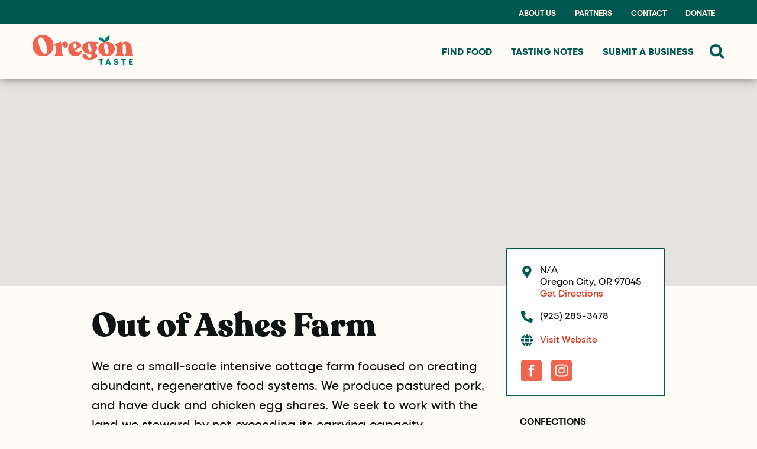

--- FILE ---
content_type: text/html; charset=UTF-8
request_url: https://oregontaste.com/businesses/out-of-ashes-farm
body_size: 17400
content:
<!DOCTYPE html>
<!--[if lt IE 7]><html class="no-js lt-ie9 lt-ie8 lt-ie7"><![endif]-->
<!--[if IE 7]><html class="no-js lt-ie9 lt-ie8"> <![endif]-->
<!--[if IE 8]><html class="no-js lt-ie9"> <![endif]-->
<!--[if gt IE 8]><!--> <html class="no-js"> <!--<![endif]-->

<head>
  <meta charset="utf-8">
  <meta http-equiv="X-UA-Compatible" content="IE=edge,chrome=1">
  <meta name="viewport" content="width=device-width, initial-scale=1">
  <meta name="description" content="">
  <title>Out of Ashes Farm - Oregon Taste</title>
  <meta property="og:title" content="Out of Ashes Farm - Oregon Taste" />
  <meta property="og:type" content="website" />
  <meta property="og:url" content="/businesses/out-of-ashes-farm" />
  <meta property="og:image" content="/assets/global-assets/og-image.png" />
  
    <link rel="icon" type="image/png" href="/assets/global-assets/favicon.png">
  
  
  <link rel="stylesheet" href="/css/app.css?v=8523">
  <!-- jQuery CDN -->
  <script src="https://ajax.googleapis.com/ajax/libs/jquery/3.5.1/jquery.min.js"></script>
  <!-- Modernizr Script -->
  <script src="/js/app.js"></script>
  <script src="/js/ie-fix.js"></script>
  
  
    <!-- Google Tag Manager -->
    <script>(function(w,d,s,l,i){w[l]=w[l]||[];w[l].push({'gtm.start':
    new Date().getTime(),event:'gtm.js'});var f=d.getElementsByTagName(s)[0],
    j=d.createElement(s),dl=l!='dataLayer'?'&l='+l:'';j.async=true;j.src=
    'https://www.googletagmanager.com/gtm.js?id='+i+dl;f.parentNode.insertBefore(j,f);
    })(window,document,'script','dataLayer','GTM-KMZ7C5B');</script>
    <!-- End Google Tag Manager -->
  

  
  </head>

  <body class="section-businesses">
    
      <!-- Google Tag Manager (noscript) -->
      <noscript><iframe src="https://www.googletagmanager.com/ns.html?id=GTM-KMZ7C5B"
      height="0" width="0" style="display:none;visibility:hidden"></iframe></noscript>
      <!-- End Google Tag Manager (noscript) -->
    
    <div class="overlay"></div>
    <div class="main-content">
      <nav>
  
  <div id="eyebrow-nav">
    <div class="grid-container">
      <div class="grid-x grid-margin-x align-center">
        <div class="cell small-12 medium-5 text-white partner-nav">
          
        </div>
        <div class="cell small-12 medium-7 text-right show-for-medium">
          <ul class="eyebrow-menu">
            
              <li><a href="/about-us">About Us</a></li>
            
              <li><a href="/our-partners">Partners</a></li>
            
              <li><a href="/contact">Contact</a></li>
            
              <li><a href="/donate">Donate</a></li>
            
          </ul>
        </div>
      </div>
    </div>
  </div>
  <div class="grid-container py-1">
    <div class="grid-x grid-margin-x align-middle">
      <div class="cell small-6 medium-2">
        
          <a href="/" class="site-logo"><?xml version="1.0" encoding="utf-8"?>
<!-- Generator: Adobe Illustrator 24.2.1, SVG Export Plug-In . SVG Version: 6.00 Build 0)  -->
<svg version="1.1" id="Layer_1" xmlns="http://www.w3.org/2000/svg" xmlns:xlink="http://www.w3.org/1999/xlink" x="0px" y="0px"
	 viewBox="0 0 279.16 84.81" style="enable-background:new 0 0 279.16 84.81;" xml:space="preserve">
<style type="text/css">
	.st0{fill:#FEF0E1;}
	.st1{fill:#005850;}
	.st2{fill:#007F77;}
	.st3{fill:#EE654F;}
	.st4{fill:#008E89;}
	.st5{fill:#FF8758;}
	.st6{fill:#FEF7F1;}
</style>
<g>
	<g>
		<path class="st2" d="M183.54,7.49c1.59,8.39,9.67,13.9,18.06,12.32C200.01,11.42,191.93,5.9,183.54,7.49z"/>
		<path class="st2" d="M201.6,19.81c8.39-1.59,13.9-9.67,12.32-18.06C205.53,3.33,200.01,11.42,201.6,19.81z"/>
	</g>
	<path class="st2" d="M196.83,70.98c0,0.38-0.34,0.72-0.72,0.72h-3.19c-0.38,0-0.72,0.34-0.72,0.72V83.9c0,0.38-0.34,0.72-0.72,0.72
		h-2.54c-0.38,0-0.72-0.34-0.72-0.72V72.42c0-0.38-0.34-0.72-0.72-0.72h-3.24c-0.38,0-0.72-0.34-0.72-0.72v-2.26
		c0-0.38,0.34-0.72,0.72-0.72h11.86c0.38,0,0.72,0.34,0.72,0.72V70.98z"/>
	<path class="st2" d="M217.82,83.66c0.02,0.1,0.05,0.19,0.05,0.29c0,0.36-0.29,0.67-0.72,0.67h-2.66c-0.29,0-0.6-0.22-0.7-0.48
		l-0.65-1.97c-0.1-0.26-0.41-0.48-0.7-0.48h-4.85c-0.29,0-0.6,0.22-0.7,0.5l-0.62,1.92c-0.1,0.29-0.41,0.5-0.7,0.5h-2.66
		c-0.46,0-0.72-0.29-0.72-0.67c0-0.1,0-0.19,0.05-0.29l5.47-15.17c0.1-0.26,0.41-0.48,0.67-0.48h3.24c0.26,0,0.58,0.22,0.67,0.48
		L217.82,83.66z M210.76,78.18c0.46,0,0.74-0.31,0.74-0.7c0-0.07-0.02-0.17-0.05-0.26l-0.77-2.26c-0.12-0.34-0.43-0.5-0.72-0.5
		c-0.29,0-0.53,0.14-0.65,0.5l-0.77,2.28c-0.02,0.1-0.05,0.17-0.05,0.26c0,0.36,0.29,0.67,0.74,0.67H210.76z"/>
	<path class="st2" d="M231.9,81.33c1.97,0,2.93-0.65,2.93-1.78c0-0.96-0.72-1.3-1.49-1.49c-1.56-0.41-3.19-0.74-4.8-1.37
		c-1.92-0.74-3.14-1.97-3.14-4.01c0-2.67,2.06-4.85,6.36-4.85c0.82,0,1.61,0.05,2.3,0.22c1.13,0.26,4.08,1.46,4.08,2.42
		c0,0.07-0.02,0.14-1.08,1.06c-1.32,1.13-1.46,1.15-1.61,1.15c-0.14,0-0.26-0.05-0.82-0.43c-0.67-0.5-1.63-0.86-3.14-0.86
		c-1.32,0-2.26,0.31-2.26,1.13c0,0.6,0.55,0.94,1.22,1.18c1.56,0.53,3.24,0.7,4.85,1.3c1.99,0.77,3.38,2.04,3.38,4.54
		c0,3.67-3.12,5.28-7.06,5.28c-1.8,0-3.31-0.29-4.54-0.86c-1.03-0.48-2.62-1.42-2.62-2.06c0-0.19,0.07-0.38,1.22-1.32
		c1.06-0.89,1.25-0.91,1.42-0.91c0.19,0,0.38,0.05,0.62,0.26C228.83,80.75,230.03,81.33,231.9,81.33z"/>
	<path class="st2" d="M259.45,70.98c0,0.38-0.34,0.72-0.72,0.72h-3.19c-0.38,0-0.72,0.34-0.72,0.72V83.9c0,0.38-0.34,0.72-0.72,0.72
		h-2.54c-0.38,0-0.72-0.34-0.72-0.72V72.42c0-0.38-0.34-0.72-0.72-0.72h-3.24c-0.38,0-0.72-0.34-0.72-0.72v-2.26
		c0-0.38,0.34-0.72,0.72-0.72h11.86c0.38,0,0.72,0.34,0.72,0.72V70.98z"/>
	<path class="st2" d="M278.91,70.98c0,0.38-0.34,0.72-0.72,0.72h-5.74c-0.38,0-0.72,0.34-0.72,0.72v1.22c0,0.38,0.34,0.72,0.72,0.72
		h3.53c0.38,0,0.72,0.34,0.72,0.72v2.11c0,0.38-0.34,0.72-0.72,0.72h-3.53c-0.38,0-0.72,0.34-0.72,0.72v1.56
		c0,0.38,0.34,0.72,0.72,0.72h5.9c0.38,0,0.72,0.34,0.72,0.72v2.26c0,0.38-0.34,0.72-0.72,0.72h-9.89c-0.38,0-0.72-0.34-0.72-0.72
		V68.73c0-0.38,0.34-0.72,0.72-0.72h9.72c0.38,0,0.72,0.34,0.72,0.72V70.98z"/>
	<g>
		<path class="st3" d="M0,30.49C0,12.28,11.62,0,29.09,0c15.33,0,29.26,12.2,29.26,30.49c0,18.3-13.1,29.67-29.26,29.67
			C14.18,60.16,0,48.79,0,30.49z M40.88,44.01c0-12.45-9.31-37.09-17.88-37.09c-4.45,0-6.68,3.05-6.68,9.48
			c0,14.67,9.23,36.84,17.72,36.84C38.65,53.24,40.88,50.27,40.88,44.01z"/>
		<path class="st3" d="M98.38,27.61c0,4.62-1.65,8.74-7.09,8.74c-8.41,0-4.7-8.24-8.57-8.24c-1.73,0-1.98,2.55-1.98,5.11v16.24
			c0,4.04,4.61,5.27,4.61,7.83v0.33c0,1.07-0.82,1.73-2.06,1.73H63.6c-1.24,0-2.06-0.66-2.06-1.73v-0.33c0-2.56,3.38-3.79,3.38-7.83
			V35.36c0-4.04-4.2-4.45-4.2-7.01v-0.33c0-1.07,0.74-1.9,2.06-2.56l13.1-6.18c2.31-1.07,3.13,0.25,3.13,1.98v6.02
			c1.73-5.36,5.6-8.32,11.62-8.32C95.49,18.96,98.38,22.67,98.38,27.61z"/>
		<path class="st3" d="M136.23,47.22c0,4.45-5.77,12.94-16.73,12.94c-12.28,0-20.69-8.41-20.69-20.85
			c0-12.36,9.72-20.36,20.44-20.36c10.96,0,15.91,6.02,15.91,10.96c0,2.23-1.15,3.79-2.8,4.86l-14.92,9.73
			c2.06,2.64,4.86,4.12,8.24,4.12c2.88,0,5.93-1.24,7.34-2.64C134.25,44.75,136.23,45.33,136.23,47.22z M113.57,30.08
			c0,3.71,0.49,7.01,1.48,9.81l5.27-3.87c1.32-0.99,2.14-2.72,2.14-4.53c0-2.31-0.66-8.08-4.53-8.08
			C115.21,23.41,113.57,26.62,113.57,30.08z"/>
		<path class="st3" d="M175.49,26.87c2.06,2.72,3.63,6.1,3.63,9.89c0,6.18-3.3,11.13-8.57,14.01c7.42,1.57,9.4,4.45,9.4,8.41
			c0,6.26-9.89,10.71-22.17,10.71c-11.54,0-19.53-2.88-19.53-10.3c0-2.88,1.98-6.1,6.35-6.1c8.08,0,7.25,11.95,13.19,12.11
			c3.71,0.08,5.69-2.56,5.69-6.35c0-2.97-0.66-5.19-1.98-5.93c-0.99,0.08-1.9,0.16-2.88,0.16c-12.03,0-20.6-6.68-20.6-16.73
			c0-10.71,8.57-17.8,20.6-17.8c5.11,0,9.4,0.82,15.99,0.82c6.02,0,7.01,0.74,7.01,2.89C181.59,26.29,178.12,25.96,175.49,26.87z
			 M160.82,48.96c1.9,0,2.88-2.06,2.88-5.77c0-5.93-3.13-19.78-7.42-19.78c-1.81,0-2.88,1.9-2.88,5.77
			C153.4,37.01,156.86,48.96,160.82,48.96z"/>
		<path class="st3" d="M182.47,39.56c0-12.36,10.96-20.6,22.99-20.6c12.11,0,22.91,8.24,22.91,20.6c0,12.36-10.8,20.6-22.91,20.6
			C193.43,60.16,182.47,51.92,182.47,39.56z M211.23,47.06c0-4.37-2.47-23.65-8.57-23.65c-3.21,0-3.71,3.13-3.71,8.82
			c0,5.27,2.47,23.49,8.49,23.49C210.74,55.71,211.23,52.25,211.23,47.06z"/>
		<path class="st3" d="M279.16,57.36v0.33c0,1.07-0.82,1.73-2.06,1.73h-18.21c-1.24,0-2.06-0.66-2.06-1.73v-0.33
			c0-2.56,3.21-3.79,2.97-7.83l-0.82-14.26c-0.41-7.67-1.32-10.3-4.53-10.3c-2.97,0-4.04,2.8-4.04,7.09v17.47
			c0,4.04,3.79,5.27,3.79,7.83v0.33c0,1.07-0.82,1.73-2.06,1.73h-19.86c-1.24,0-2.06-0.66-2.06-1.73v-0.33
			c0-2.56,3.79-3.79,3.79-7.83V35.6c0-4.04-4.62-4.78-4.62-7.34v-0.33c0-1.07,0.91-1.57,2.14-2.23l12.94-6.43
			c2.22-1.15,3.38,0.41,3.38,2.14v3.38c2.14-3.79,6.18-5.85,11.54-5.85c6.92,0,14.67,3.63,15.74,16.9l1.07,13.68
			C276.52,53.57,279.16,54.81,279.16,57.36z"/>
	</g>
</g>
</svg>
</a>
        
      </div>
      <div class="cell small-6 medium-10 text-right relative">
        <ul class="menu dropdown" data-closing-time="200" data-responsive-menu="dropdown" data-alignment="left" data-events="mutate" role="menubar">
          <!-- Mega Menu -->
          <li class="mega-menu-parent show-for-medium">
            <a data-toggle="find-food-mega-menu">Find Food</a>
          </li>
          <!-- Primary Menu -->
          
          <li class="show-for-medium ">
            <a href="/tasting-notes" class="">Tasting Notes</a>
            
          </li>
          
          <li class="show-for-medium ">
            <a href="/submit-a-business" class="">Submit a Business</a>
            
          </li>
          
          
          <div id="search-button" onclick="$('#search-button').toggleClass('active');$('#search-form').toggleClass('active');if($('#search-form').is('.active')) {$('.search-input').focus()};">
            <svg xmlns="http://www.w3.org/2000/svg" viewBox="0 0 512 512"><path d="M505 442.7L405.3 343c-4.5-4.5-10.6-7-17-7H372c27.6-35.3 44-79.7 44-128C416 93.1 322.9 0 208 0S0 93.1 0 208s93.1 208 208 208c48.3 0 92.7-16.4 128-44v16.3c0 6.4 2.5 12.5 7 17l99.7 99.7c9.4 9.4 24.6 9.4 33.9 0l28.3-28.3c9.4-9.4 9.4-24.6.1-34zM208 336c-70.7 0-128-57.2-128-128 0-70.7 57.2-128 128-128 70.7 0 128 57.2 128 128 0 70.7-57.2 128-128 128z"/></svg>
          </div>
          
          <div class="mobile-nav-icon inline-block" data-responsive-toggle="mobile-nav">
            <svg class="ham mobile-menu-icon hamRotate ham1" viewBox="0 0 100 100" width="80" onclick="this.classList.toggle('active');$('#search-form').removeClass('active');$('#search-button').removeClass('active');$('html').toggleClass('no-scroll');" data-toggle="mobile-nav">
              <path class="line top" d="m 30,33 h 40 c 0,0 9.044436,-0.654587 9.044436,-8.508902 0,-7.854315 -8.024349,-11.958003 -14.89975,-10.85914 -6.875401,1.098863 -13.637059,4.171617 -13.637059,16.368042 v 40" />
              <path class="line middle" d="m 30,50 h 40" />
              <path class="line bottom" d="m 30,67 h 40 c 12.796276,0 15.357889,-11.717785 15.357889,-26.851538 0,-15.133752 -4.786586,-27.274118 -16.667516,-27.274118 -11.88093,0 -18.499247,6.994427 -18.435284,17.125656 l 0.252538,40" />
            </svg>
          </div>
        </ul>
        <div id="search-form" class="p-1">
          <form action="/search/results" class="flex-container">
            <input type="search" class="search-input mb-0" name="q" placeholder="What are you looking for?">
            <button type="submit" class="button mb-0">Search</button>
          </form>
        </div>
      </div>
    </div>
  </div>
  <div id="mobile-nav" class="grid-container full hide-for-medium fast pb-5" style="display: none;"  data-animate="slide-in-right slide-out-right">
    <div class="grid-x grid-padding-x">
      <div class="cell medium-12">
        <ul class="menu accordion-menu"  data-responsive-menu="accordion" data-submenu-toggle="true">
          <li>
            <a class="non-click-menu">Find Food</a>
            <ul class="submenu">
              
                <li class="category-section fresh-foods">
                  <a class="category-title"" href="/category/fresh-foods">Fresh Foods</a>
                  <ul class="category-menu submenu">
                  
                    <li><a class="" href="/subcategory/dairy-and-eggs">Dairy & Eggs</a></li>
                  
                    <li><a class="" href="/subcategory/fish-seafood">Fish & Seafood</a></li>
                  
                    <li><a class="" href="/subcategory/fruits-berries">Fruits & Berries</a></li>
                  
                    <li><a class="" href="/subcategory/meats">Meats</a></li>
                  
                    <li><a class="" href="/subcategory/nuts-seeds-honey">Nuts, Seeds, & Honey</a></li>
                  
                    <li><a class="" href="/subcategory/poultry">Poultry</a></li>
                  
                    <li><a class="" href="/subcategory/vegetables">Vegetables</a></li>
                  
                  </ul>
                </li>
              
                <li class="category-section pantry">
                  <a class="category-title"" href="/category/pantry">Pantry</a>
                  <ul class="category-menu submenu">
                  
                    <li><a class="" href="/subcategory/baked-goods">Baked Goods</a></li>
                  
                    <li><a class="" href="/subcategory/confections">Confections</a></li>
                  
                    <li><a class="" href="/subcategory/flours-grains-and-cereals">Flours, Grains, & Cereals</a></li>
                  
                    <li><a class="" href="/subcategory/specialty-products">Specialty Products</a></li>
                  
                  </ul>
                </li>
              
                <li class="category-section meats">
                  <a class="category-title"" href="/category/meats">Meats</a>
                  <ul class="category-menu submenu">
                  
                    <li><a class="" href="/category/meats">Meats</a></li>
                  
                  </ul>
                </li>
              
                <li class="category-section dairy-and-eggs">
                  <a class="category-title"" href="/category/dairy-and-eggs">Dairy and Eggs</a>
                  <ul class="category-menu submenu">
                  
                    <li><a class="" href="/category/dairy-and-eggs">Dairy and Eggs</a></li>
                  
                  </ul>
                </li>
              
                <li class="category-section vegetables">
                  <a class="category-title"" href="/category/vegetables">Vegetables</a>
                  <ul class="category-menu submenu">
                  
                    <li><a class="" href="/category/vegetables">Vegetables</a></li>
                  
                  </ul>
                </li>
              
                <li class="category-section confections">
                  <a class="category-title"" href="/category/confections">Confections</a>
                  <ul class="category-menu submenu">
                  
                    <li><a class="" href="/category/confections">Confections</a></li>
                  
                  </ul>
                </li>
              
                <li class="category-section fruits-and-berries">
                  <a class="category-title"" href="/category/fruits-and-berries">Fruits and Berries</a>
                  <ul class="category-menu submenu">
                  
                    <li><a class="" href="/category/fruits-and-berries">Fruits and Berries</a></li>
                  
                  </ul>
                </li>
              
              
              
                <li><a href="/markets">Farmers Markets</a></li>
              
            </ul>
          </li>
          
          <li>
            <a href="/tasting-notes">Tasting Notes</a>
            
          </li>
          
          <li>
            <a href="/submit-a-business">Submit a Business</a>
            
          </li>
          
          <li><hr class="my-1"></li>
          
          <li class="secondary-nav-link"><a href="/about-us">About Us</a></li>
          
          <li class="secondary-nav-link"><a href="/our-partners">Partners</a></li>
          
          <li class="secondary-nav-link"><a href="/contact">Contact</a></li>
          
          <li class="secondary-nav-link"><a href="/donate">Donate</a></li>
          
        </ul>
      </div>
    </div>
  </div>
</nav>




<div class="dropdown-pane" id="find-food-mega-menu" data-dropdown data-options="closeOnClick:true;">
  <div class="grid-container py-3">
    <div class="grid-x grid-margin-x">
      <div class="cell small-12 large-10 large-offset-1 flex-container align-justify">
        
          <div class="category-section fresh-foods">
            <a href="/category/fresh-foods" class="category-icon"></a>
            <div class="category-title"><a class="" href="/category/fresh-foods">Fresh Foods</a></div>
            <ul class="category-menu menu">
            
              <li><a class="" href="/subcategory/dairy-and-eggs">Dairy & Eggs</a></li>
            
              <li><a class="" href="/subcategory/fish-seafood">Fish & Seafood</a></li>
            
              <li><a class="" href="/subcategory/fruits-berries">Fruits & Berries</a></li>
            
              <li><a class="" href="/subcategory/meats">Meats</a></li>
            
              <li><a class="" href="/subcategory/nuts-seeds-honey">Nuts, Seeds, & Honey</a></li>
            
              <li><a class="" href="/subcategory/poultry">Poultry</a></li>
            
              <li><a class="" href="/subcategory/vegetables">Vegetables</a></li>
            
            </ul>
          </div>
        
          <div class="category-section pantry">
            <a href="/category/pantry" class="category-icon"></a>
            <div class="category-title"><a class="" href="/category/pantry">Pantry</a></div>
            <ul class="category-menu menu">
            
              <li><a class="" href="/subcategory/baked-goods">Baked Goods</a></li>
            
              <li><a class="" href="/subcategory/confections">Confections</a></li>
            
              <li><a class="" href="/subcategory/flours-grains-and-cereals">Flours, Grains, & Cereals</a></li>
            
              <li><a class="" href="/subcategory/specialty-products">Specialty Products</a></li>
            
            </ul>
          </div>
        
          <div class="category-section meats">
            <a href="/category/meats" class="category-icon"></a>
            <div class="category-title"><a class="" href="/category/meats">Meats</a></div>
            <ul class="category-menu menu">
            
              <li><a class="" href="/category/meats">Meats</a></li>
            
            </ul>
          </div>
        
          <div class="category-section dairy-and-eggs">
            <a href="/category/dairy-and-eggs" class="category-icon"></a>
            <div class="category-title"><a class="" href="/category/dairy-and-eggs">Dairy and Eggs</a></div>
            <ul class="category-menu menu">
            
              <li><a class="" href="/category/dairy-and-eggs">Dairy and Eggs</a></li>
            
            </ul>
          </div>
        
          <div class="category-section vegetables">
            <a href="/category/vegetables" class="category-icon"></a>
            <div class="category-title"><a class="" href="/category/vegetables">Vegetables</a></div>
            <ul class="category-menu menu">
            
              <li><a class="" href="/category/vegetables">Vegetables</a></li>
            
            </ul>
          </div>
        
          <div class="category-section confections">
            <a href="/category/confections" class="category-icon"></a>
            <div class="category-title"><a class="" href="/category/confections">Confections</a></div>
            <ul class="category-menu menu">
            
              <li><a class="" href="/category/confections">Confections</a></li>
            
            </ul>
          </div>
        
          <div class="category-section fruits-and-berries">
            <a href="/category/fruits-and-berries" class="category-icon"></a>
            <div class="category-title"><a class="" href="/category/fruits-and-berries">Fruits and Berries</a></div>
            <ul class="category-menu menu">
            
              <li><a class="" href="/category/fruits-and-berries">Fruits and Berries</a></li>
            
            </ul>
          </div>
        
        
        
        <div class="nav-callout" style="background-image: url(/img/asset/YXNzZXRzL3RheG9ub215LWltYWdlcy92ZWdldGFibGVzLTEuanBn?w=600&s=0771ddbbc1e59cd523e562a7a4c9214b);background-position: 50% 50%;">
          <a class="callout-content" href="/markets">
            <div class="callout-title">Farmers Markets</div>
            <div class="callout-subtitle">Find your local market</div>
          </a>
          <div class="overlay"></div>
        </div>
        
      </div>
    </div>
  </div>
</div>

      <div id="business-listing">
  <section id="business-hero" class="">
    <div id="business-map" class="map-loader"></div>
  </section>
  <section id="business-info" class="">
    <div class="grid-container">
      <div class="grid-x grid-margin-x">
        <!-- PRIMARY COLUMN -->
        <div class="cell small-12 medium-8 large-7 large-offset-1 pt-2">
          <h1 class="business-name mb-1">Out of Ashes Farm</h1>
          
            <div class="business-description mb-2"><p>We are a small-scale intensive cottage farm focused on creating abundant, regenerative food systems. We produce pastured pork, and have duck and chicken egg shares. We seek to work with the land we steward by not exceeding its carrying capacity, balancing the relationship between land and animal, and establishing long-term perennial plantings, pastures, and water harvesting features.</p></div>
          
          
            <h7 class="">Known For</h7>
            <div class="key-feature mb-2">Pastured pork, Pastured (chicken and duck) egg subscription</div>
          
          
          <a class="show-for-medium button btn-light mr-0 medium-mr-1 gtm-website" data-business="Out of Ashes Farm" href="http://www.outofashesfarm.com/" target="_blank">Visit the Website</a>
          <a class="show-for-medium button btn-light gtm-directions" data-business="Out of Ashes Farm" href="https://www.google.com/maps/search/?api=1&query=N/A+Oregon City+OR+97045" target="_blank">Get Directions</a>
          <div class="mt-1 small show-for-medium"><em>See something off? Let us know at <a href="mailto:info@oregontaste.com?subject=Oregon%20Taste%20Listing%20Update%20Request&body=Listing%3A%20Out of Ashes Farm%20-%20https://oregontaste.com/businesses/out-of-ashes-farm%0D%0A%0D%0APlease%20add%20your%20requested%20updates%20below%3A%0D%0A%0D%0A">info@oregontaste.com</a> if you have any updates or corrections!</em></div>
        </div>
        <!-- SIDEBAR -->
        <div class="cell small-12 medium-4 large-3 sidebar">
          <div class="standard-tile contact-wrapper medium-mt-n4 mb-2">
            <div class="flex-container align-top mb-1">
              <img class="icon" src="/assets/global-assets/icon-map.svg" alt="">
              <div class="business-address">
                <div id="address-string">N/A <br>Oregon City, OR 97045</div>
                <a class="gtm-directions" data-business="Out of Ashes Farm" href="https://www.google.com/maps/search/?api=1&query=N/A+Oregon City+OR+97045" target="_blank">Get Directions</a>
              </div>
            </div>
            <div class="flex-container align-middle mb-1">
              <img class="icon" src="/assets/global-assets/icon-phone.svg" alt="">
              
                <a class="business-phone gtm-phone" data-business="Out of Ashes Farm" href="tel:9252853478">(925) 285-3478</a>
              
            </div>
            <div class="flex-container align-middle">
              <img class="icon" src="/assets/global-assets/icon-globe.svg" alt="">
              
                <a class="business-website gtm-website" data-business="Out of Ashes Farm" href="http://www.outofashesfarm.com/" target="_blank">Visit Website</a>
              
            </div>
            <!-- SOCIAL MEDIA ICONS -->
            
            <div class="soc">
              
              <a class="ind-soc  gtm-social" data-business="Out of Ashes Farm" href="https://www.facebook.com/outofashesfarm" target="_blank" title="Facebook">
                <div class="ir">
                  <svg viewbox="0 0 512 512" preserveAspectRatio="xMidYMid meet">
                    <path d="M211.9 197.4h-36.7v59.9h36.7V433.1h70.5V256.5h49.2l5.2-59.1h-54.4c0 0 0-22.1 0-33.7 0-13.9 2.8-19.5 16.3-19.5 10.9 0 38.2 0 38.2 0V82.9c0 0-40.2 0-48.8 0 -52.5 0-76.1 23.1-76.1 67.3C211.9 188.8 211.9 197.4 211.9 197.4z"></path>
                  </svg>
                </div>
              </a>
              
              
              
              <a class="ind-soc  gtm-social" data-business="Out of Ashes Farm" href="http://instagram.com/outofashesfarm" target="_blank" title="Instagram">
                <div class="ir">
                  <svg viewbox="0 0 512 512" preserveAspectRatio="xMidYMid meet">
                    <path d="M256 109.3c47.8 0 53.4 0.2 72.3 1 17.4 0.8 26.9 3.7 33.2 6.2 8.4 3.2 14.3 7.1 20.6 13.4 6.3 6.3 10.1 12.2 13.4 20.6 2.5 6.3 5.4 15.8 6.2 33.2 0.9 18.9 1 24.5 1 72.3s-0.2 53.4-1 72.3c-0.8 17.4-3.7 26.9-6.2 33.2 -3.2 8.4-7.1 14.3-13.4 20.6 -6.3 6.3-12.2 10.1-20.6 13.4 -6.3 2.5-15.8 5.4-33.2 6.2 -18.9 0.9-24.5 1-72.3 1s-53.4-0.2-72.3-1c-17.4-0.8-26.9-3.7-33.2-6.2 -8.4-3.2-14.3-7.1-20.6-13.4 -6.3-6.3-10.1-12.2-13.4-20.6 -2.5-6.3-5.4-15.8-6.2-33.2 -0.9-18.9-1-24.5-1-72.3s0.2-53.4 1-72.3c0.8-17.4 3.7-26.9 6.2-33.2 3.2-8.4 7.1-14.3 13.4-20.6 6.3-6.3 12.2-10.1 20.6-13.4 6.3-2.5 15.8-5.4 33.2-6.2C202.6 109.5 208.2 109.3 256 109.3M256 77.1c-48.6 0-54.7 0.2-73.8 1.1 -19 0.9-32.1 3.9-43.4 8.3 -11.8 4.6-21.7 10.7-31.7 20.6 -9.9 9.9-16.1 19.9-20.6 31.7 -4.4 11.4-7.4 24.4-8.3 43.4 -0.9 19.1-1.1 25.2-1.1 73.8 0 48.6 0.2 54.7 1.1 73.8 0.9 19 3.9 32.1 8.3 43.4 4.6 11.8 10.7 21.7 20.6 31.7 9.9 9.9 19.9 16.1 31.7 20.6 11.4 4.4 24.4 7.4 43.4 8.3 19.1 0.9 25.2 1.1 73.8 1.1s54.7-0.2 73.8-1.1c19-0.9 32.1-3.9 43.4-8.3 11.8-4.6 21.7-10.7 31.7-20.6 9.9-9.9 16.1-19.9 20.6-31.7 4.4-11.4 7.4-24.4 8.3-43.4 0.9-19.1 1.1-25.2 1.1-73.8s-0.2-54.7-1.1-73.8c-0.9-19-3.9-32.1-8.3-43.4 -4.6-11.8-10.7-21.7-20.6-31.7 -9.9-9.9-19.9-16.1-31.7-20.6 -11.4-4.4-24.4-7.4-43.4-8.3C310.7 77.3 304.6 77.1 256 77.1L256 77.1z"></path>
<path d="M256 164.1c-50.7 0-91.9 41.1-91.9 91.9s41.1 91.9 91.9 91.9 91.9-41.1 91.9-91.9S306.7 164.1 256 164.1zM256 315.6c-32.9 0-59.6-26.7-59.6-59.6s26.7-59.6 59.6-59.6 59.6 26.7 59.6 59.6S288.9 315.6 256 315.6z"></path>
<circle cx="351.5" cy="160.5" r="21.5"></circle>
                  </svg>
                </div>
              </a>
              
            </div>
            
          </div>
          <!-- CATEGORY LIST -->
          <div class="category-list mb-1">
             
              <div class="taxonomy-group">
                <a class="category is-parent" href="/category/confections">Confections</a> 
                 
                   
                    <a class="category is-child" href="/businesses/subcategory/meats">Meats</a> 
                  
                 
                   
                    <a class="category is-child" href="/businesses/subcategory/dairy-and-eggs">Dairy & Eggs</a> 
                  
                
              </div>
             
              <div class="taxonomy-group">
                <a class="category is-parent" href="/category/dairy-and-eggs">Dairy and Eggs</a> 
                 
                   
                    <a class="category is-child" href="/businesses/subcategory/meats">Meats</a> 
                  
                 
                   
                    <a class="category is-child" href="/businesses/subcategory/dairy-and-eggs">Dairy & Eggs</a> 
                  
                
              </div>
             
              <div class="taxonomy-group">
                <a class="category is-parent" href="/category/fresh-foods">Fresh Foods</a> 
                 
                   
                     
                   
                     
                   
                    <a class="category is-child" href="/subcategory/meats">Meats</a> 
                   
                     
                   
                     
                   
                     
                   
                     
                  
                 
                   
                     
                   
                     
                   
                     
                   
                     
                   
                     
                   
                     
                   
                    <a class="category is-child" href="/subcategory/dairy-and-eggs">Dairy & Eggs</a> 
                  
                
              </div>
             
              <div class="taxonomy-group">
                <a class="category is-parent" href="/category/fruits-and-berries">Fruits and Berries</a> 
                 
                   
                    <a class="category is-child" href="/businesses/subcategory/meats">Meats</a> 
                  
                 
                   
                    <a class="category is-child" href="/businesses/subcategory/dairy-and-eggs">Dairy & Eggs</a> 
                  
                
              </div>
             
              <div class="taxonomy-group">
                <a class="category is-parent" href="/category/meats">Meats</a> 
                 
                   
                    <a class="category is-child" href="/businesses/subcategory/meats">Meats</a> 
                  
                 
                   
                    <a class="category is-child" href="/businesses/subcategory/dairy-and-eggs">Dairy & Eggs</a> 
                  
                
              </div>
             
              <div class="taxonomy-group">
                <a class="category is-parent" href="/category/pantry">Pantry</a> 
                 
                   
                     
                   
                     
                   
                     
                   
                     
                  
                 
                   
                     
                   
                     
                   
                     
                   
                     
                  
                
              </div>
             
              <div class="taxonomy-group">
                <a class="category is-parent" href="/category/vegetables">Vegetables</a> 
                 
                   
                    <a class="category is-child" href="/businesses/subcategory/meats">Meats</a> 
                  
                 
                   
                    <a class="category is-child" href="/businesses/subcategory/dairy-and-eggs">Dairy & Eggs</a> 
                  
                
              </div>
            
          </div>
          <!-- MARKETS LIST -->
          
          <!-- MARKETS LIST -->
          
          <!-- PARTNERS LIST -->
          
          <div class="partners-list mb-1">
            <div class="partners-title">Affiliations</div>
            
              <div class="partners flex-container align-middle">
                <a class="gtm-partner-website" data-partner="Oregon Pasture Network" data-partner="Oregon Pasture Network" href="https://oregonpasturenetwork.org" target="_blank">Oregon Pasture Network</a>
              </div>
            
          </div>
          
          <!-- CLASSIFICATIONS LIST -->
          
          <div class="mt-2 px-1 small hide-for-medium"><em>Is this your business? Let us know at <a href="mailto:info@oregontaste.com?subject=Oregon%20Taste%20Listing%20Update%20Request&body=Listing%3A%20Out of Ashes Farm%20-%20https://oregontaste.com/businesses/out-of-ashes-farm%0D%0A%0D%0APlease%20add%20your%20requested%20updates%20below%3A%0D%0A%0D%0A">info@oregontaste.com</a> if you have any updates or corrections!</em></div>
        </div>
      </div>
    </div>
  </section>
  <section id="divider" class="py-1 my-1">
  <div class="grid-container">
    <div class="grid-x grid-margin-x">
      <div class="cell small-12 medium-10 medium-offset-1">
        <div class="standard-divider"></div>
      </div>
    </div>
  </div>
</section>

  <section id="related-businesses" class="pb-5">
    <div class="grid-container">
      <div class="grid-x grid-margin-x">
        
          
            
              <div class="cell small-12 medium-10 medium-offset-1">
                <h4 class="mb-2">More Great Spots Nearby</h4>
              </div>
              
                <div class="cell small-12 medium-3 standard-tile business-tile">
  <a href="/businesses/moomaw-family-farm" class="business-image-link">
  
    
      <div class="no-jump-wrap" style="padding-top: calc(800 / 1200 * 100%);">
        <img class="business-image no-jump-img" src="/img/asset/YXNzZXRzL2J1c2luZXNzLWltYWdlcy9Nb29tYXdGYXJtU21hbGwuanBn?w=1200&h=800&fit=crop&s=5851ff9eb5840d48cd7dc70d65359dd7" alt="">
      </div>
    
  
  </a>
  <div class="tile-content flex-container align-top p-1">
    <div class="tile-details">
      <div class="tile-title"><a href="/businesses/moomaw-family-farm">Moomaw Family Farm</a></div>
      <div class="tile-location">
        
          Oregon City, OR
        
      </div>
      <div class="flex-container align-middle icon-row">
        <img class="icon" src="/assets/global-assets/icon-phone.svg" alt="">
        
          <a class="business-phone gtm-phone" data-business="Moomaw Family Farm" href="tel:5039276306">(503) 927-6306</a>
        
      </div>
      <div class="flex-container align-middle icon-row">
        <img class="icon" src="/assets/global-assets/icon-globe.svg" alt="">
        
          <a class="business-website gtm-website" data-business="Moomaw Family Farm" href="https://www.moomawfarm.com/" target="_blank">Visit Website</a>
        
      </div>
    </div>
  </div>
</div>

              
                <div class="cell small-12 medium-3 standard-tile business-tile">
  <a href="/businesses/albeke-farms" class="business-image-link">
  
    
      <div class="no-jump-wrap" style="padding-top: calc(800 / 1200 * 100%);">
        <img class="business-image no-jump-img" src="/img/asset/YXNzZXRzL2J1c2luZXNzLWltYWdlcy9hbGJla2UtZmFybXMuanBn?w=1200&h=800&fit=crop&s=46ae4e56d019479a8d9498052e618dee" alt="">
      </div>
    
  
  </a>
  <div class="tile-content flex-container align-top p-1">
    <div class="tile-details">
      <div class="tile-title"><a href="/businesses/albeke-farms">Albeke Farms</a></div>
      <div class="tile-location">
        
          Oregon City, OR
        
      </div>
      <div class="flex-container align-middle icon-row">
        <img class="icon" src="/assets/global-assets/icon-phone.svg" alt="">
        
          <a class="business-phone gtm-phone" data-business="Albeke Farms" href="tel:5036323989">(503) 632-3989</a>
        
      </div>
      <div class="flex-container align-middle icon-row">
        <img class="icon" src="/assets/global-assets/icon-globe.svg" alt="">
        
          <a class="business-website gtm-website" data-business="Albeke Farms" href="https://www.albekefarms.com/" target="_blank">Visit Website</a>
        
      </div>
    </div>
  </div>
</div>

              
                <div class="cell small-12 medium-3 standard-tile business-tile">
  <a href="/businesses/chamburn-farm-llc" class="business-image-link">
  
    
      <div class="no-jump-wrap" style="padding-top: calc(800 / 1200 * 100%);">
        <img class="business-image no-jump-img" src="/img/asset/YXNzZXRzL2J1c2luZXNzLWltYWdlcy8yMDE4LTEyLTE4LTIxLjAxLjEyLmpwZw==?w=1200&h=800&fit=crop&s=bdc0dab62cd1b3523974b012edb1588d" alt="">
      </div>
    
  
  </a>
  <div class="tile-content flex-container align-top p-1">
    <div class="tile-details">
      <div class="tile-title"><a href="/businesses/chamburn-farm-llc">ChamBurn Farm</a></div>
      <div class="tile-location">
        
          Oregon City, OR
        
      </div>
      <div class="flex-container align-middle icon-row">
        <img class="icon" src="/assets/global-assets/icon-phone.svg" alt="">
        
          <a class="business-phone gtm-phone" data-business="ChamBurn Farm LLC" href="tel:5039569778">5039569778</a>
        
      </div>
      <div class="flex-container align-middle icon-row">
        <img class="icon" src="/assets/global-assets/icon-globe.svg" alt="">
        
          <a class="business-website gtm-website" data-business="ChamBurn Farm LLC" href="https://www.chamburnfarm.com/" target="_blank">Visit Website</a>
        
      </div>
    </div>
  </div>
</div>

              
                <div class="cell small-12 medium-3 standard-tile business-tile">
  <a href="/businesses/three-goats-farm" class="business-image-link">
  
    
      <div class="no-jump-wrap" style="padding-top: calc(800 / 1200 * 100%);">
        <img class="business-image no-jump-img" src="/img/asset/YXNzZXRzL2J1c2luZXNzLWltYWdlcy9vbmUtZ29hdC5qcGVn?w=1200&h=800&fit=crop&s=d3daf712fc96550e09032f239b1f3a45" alt="">
      </div>
    
  
  </a>
  <div class="tile-content flex-container align-top p-1">
    <div class="tile-details">
      <div class="tile-title"><a href="/businesses/three-goats-farm">Three Goats Farm</a></div>
      <div class="tile-location">
        
          Oregon City, OR
        
      </div>
      <div class="flex-container align-middle icon-row">
        <img class="icon" src="/assets/global-assets/icon-phone.svg" alt="">
        
          <a class="business-phone gtm-phone" data-business="Three Goats Farm" href="tel:9719786462">(971) 978-6462</a>
        
      </div>
      <div class="flex-container align-middle icon-row">
        <img class="icon" src="/assets/global-assets/icon-globe.svg" alt="">
        
          <a class="business-website gtm-website" data-business="Three Goats Farm" href="https://threegoatsfarm.com/" target="_blank">Visit Website</a>
        
      </div>
    </div>
  </div>
</div>

              
            
          
        
      </div>
    </div>
  </section>
</div>

<script>
  var geocoder;
  var map;
  function initMap() {
    var stylesArray = [
      {
        "elementType": "geometry",
        "stylers": [
          {
            "color": "#BED5D3"
          }
        ]
      },
      {
        "elementType": "labels.icon",
        "stylers": [
          {
            "visibility": "off"
          }
        ]
      },
      {
        "elementType": "labels.text.fill",
        "stylers": [
          {
            "color": "#616161"
          }
        ]
      },
      {
        "elementType": "labels.text.stroke",
        "stylers": [
          {
            "color": "#BED5D3"
          }
        ]
      },
      {
        "featureType": "administrative",
        "elementType": "geometry",
        "stylers": [
          {
            "visibility": "off"
          }
        ]
      },
      {
        "featureType": "administrative.land_parcel",
        "elementType": "labels",
        "stylers": [
          {
            "visibility": "off"
          }
        ]
      },
      {
        "featureType": "administrative.land_parcel",
        "elementType": "labels.text.fill",
        "stylers": [
          {
            "color": "#bdbdbd"
          }
        ]
      },
      {
        "featureType": "poi",
        "stylers": [
          {
            "visibility": "off"
          }
        ]
      },
      {
        "featureType": "poi",
        "elementType": "geometry",
        "stylers": [
          {
            "color": "#eeeeee"
          }
        ]
      },
      {
        "featureType": "poi",
        "elementType": "labels.text",
        "stylers": [
          {
            "visibility": "off"
          }
        ]
      },
      {
        "featureType": "poi",
        "elementType": "labels.text.fill",
        "stylers": [
          {
            "color": "#757575"
          }
        ]
      },
      {
        "featureType": "poi.park",
        "elementType": "geometry",
        "stylers": [
          {
            "color": "#e5e5e5"
          }
        ]
      },
      {
        "featureType": "poi.park",
        "elementType": "labels.text.fill",
        "stylers": [
          {
            "color": "#9e9e9e"
          }
        ]
      },
      {
        "featureType": "road",
        "elementType": "geometry",
        "stylers": [
          {
            "color": "#9BAFAD"
          }
        ]
      },
      {
        "featureType": "road",
        "elementType": "labels.icon",
        "stylers": [
          {
            "visibility": "off"
          }
        ]
      },
      {
        "featureType": "road.arterial",
        "elementType": "labels.text.fill",
        "stylers": [
          {
            "color": "#757575"
          }
        ]
      },
      {
        "featureType": "road.highway",
        "elementType": "geometry",
        "stylers": [
          {
            "color": "#88a09e"
          }
        ]
      },
      {
        "featureType": "road.highway",
        "elementType": "labels.text.fill",
        "stylers": [
          {
            "color": "#616161"
          }
        ]
      },
      {
        "featureType": "road.local",
        "elementType": "labels",
        "stylers": [
          {
            "visibility": "off"
          }
        ]
      },
      {
        "featureType": "road.local",
        "elementType": "labels.text.fill",
        "stylers": [
          {
            "color": "#9e9e9e"
          }
        ]
      },
      {
        "featureType": "transit",
        "stylers": [
          {
            "visibility": "off"
          }
        ]
      },
      {
        "featureType": "transit.line",
        "elementType": "geometry",
        "stylers": [
          {
            "color": "#e5e5e5"
          }
        ]
      },
      {
        "featureType": "transit.station",
        "elementType": "geometry",
        "stylers": [
          {
            "color": "#eeeeee"
          }
        ]
      },
      {
        "featureType": "water",
        "elementType": "geometry",
        "stylers": [
          {
            "color": "#005950"
          }
        ]
      },
      {
        "featureType": "water",
        "elementType": "labels.text.fill",
        "stylers": [
          {
            "color": "#9e9e9e"
          }
        ]
      }
    ]

    geocoder = new google.maps.Geocoder();
    var address = document.getElementById('address-string').textContent;
    var latlng = new google.maps.LatLng(45.5051, -122.6750);

    geocoder.geocode( { 'address': address}, function(results, status) {
      if (status == 'OK') {
        map.setCenter(results[0].geometry.location);
        var mapPin = {
          path: 'M26.0196458,73.4867985 C4.07359375,42.6314837 0,39.4647853 0,28.1249931 C0,12.5919403 12.9836927,0 29,0 C45.0163073,0 58,12.5919403 58,28.1249931 C58,39.4647853 53.9264062,42.6314837 31.9803542,73.4867985 C30.5401719,75.5044738 27.4596771,75.5043273 26.0196458,73.4867985 Z M29,39.8437403 C35.673474,39.8437403 41.0833333,34.5971107 41.0833333,28.1249931 C41.0833333,21.6528756 35.673474,16.406246 29,16.406246 C22.326526,16.406246 16.9166667,21.6528756 16.9166667,28.1249931 C16.9166667,34.5971107 22.326526,39.8437403 29,39.8437403 Z',
          fillColor: '#F0654F',
          fillOpacity: 1.0,
          strokeColor: '#F0654F',
          strokeWeight: 1,
          anchor: new google.maps.Point(30, 78)
        };
        var marker = new google.maps.Marker({
            map: map,
            icon: mapPin,
            position: results[0].geometry.location
        });
      } else {
        alert('Geocode was not successful for the following reason: ' + status);
      }
    });

    var mapOptions = {
      zoom: 13,
      styles: stylesArray,
      zoomControl: true,
      mapTypeControl: false,
      scaleControl: false,
      streetViewControl: false,
      rotateControl: false,
      fullscreenControl: false
    }

    map = new google.maps.Map(document.getElementById('business-map'), mapOptions);

    google.maps.event.addListenerOnce(map, 'idle', function () {
      $('.map-loader').addClass('loaded');
    });
  }
</script>
<script defer src="https://maps.googleapis.com/maps/api/js?key=AIzaSyBxxQ60JF8qCnJfHkXxh90OP21lc01nRKE&callback=initMap"></script>


    </div>
    <footer id="footer" class="bg-dark-green text-white py-3">
  <div class="grid-container">
  	<div class="grid-x grid-margin-x">
  	  <div class="cell small-12 large-2 mb-3 medium-mb-2 large-mb-4 text-center">
        
          <a href="/" class="footer-logo"><?xml version="1.0" encoding="utf-8"?>
<!-- Generator: Adobe Illustrator 24.2.1, SVG Export Plug-In . SVG Version: 6.00 Build 0)  -->
<svg version="1.1" id="Layer_1" xmlns="http://www.w3.org/2000/svg" xmlns:xlink="http://www.w3.org/1999/xlink" x="0px" y="0px"
	 viewBox="0 0 205.74 160.95" style="enable-background:new 0 0 205.74 160.95;" xml:space="preserve">
<style type="text/css">
	.st0{fill:#FEF0E1;}
	.st1{fill:#005850;}
	.st2{fill:#007F77;}
	.st3{fill:#EE654F;}
	.st4{fill:#008E89;}
	.st5{fill:#FF8758;}
	.st6{fill:#FEF7F1;}
</style>
<g>
	<g>
		<path class="st0" d="M205.33,21.28c-1.01-2.44-2.21-4.74-4.57-6.3c-1-0.66-1.72-1.85-2.39-2.91c-0.62-0.98-0.94-2.15-1.53-3.14
			c-0.79-1.32-1.65-2.7-3.44-2.78c-0.98-0.05-1.96,0.04-2.94,0.11c-4.02,0.3-8.03,0.76-12.05,0.89c-3.2,0.1-6.41-0.31-9.61-0.29
			c-6.11,0.04-12.22,0.29-18.33,0.31c-2.58,0.01-5.01,0.33-7.29,1.63c-1.14,0.65-2.37,1.22-3.62,1.57c-1.46,0.4-3.05,0.87-4.51,0.7
			c-2.82-0.34-5.21,0.35-7.46,1.93c-1.25,0.88-2.59,1.33-4.2,1.4c-3.77,0.15-7.41,0.95-10.54,3.26c-0.42,0.31-0.9,0.55-1.37,0.8
			c-1.69,0.87-3.32,1.31-5.05-0.07c-1.1-0.88-2.38-0.93-3.71-0.2c-2.08,1.14-4.24,2.13-6.33,3.26c-0.98,0.53-1.87,0.66-2.88,0.09
			c-0.4-0.23-1-0.46-1.38-0.32c-1.92,0.69-3.68,0.4-5.43-0.54c-0.35-0.19-0.8-0.18-1.21-0.24c-1.9-0.25-3.82-0.39-5.7-0.74
			c-3.03-0.56-5.94-0.38-8.67,1.13c-4.01,2.22-8.13,2.54-12.67,1.78c-4.23-0.7-7.95-4.75-8.24-8.58c-0.1-1.35-0.33-2.7-0.39-4.05
			c-0.25-5.16-4.61-9.05-8.61-9.12c-1.15-0.02-2.3-0.4-3.45-0.49c-1.29-0.1-2.65-0.33-3.87-0.04c-1.68,0.41-3.23,0.37-4.9,0.06
			c-1.6-0.3-3.29-0.48-4.9-0.32c-2.76,0.29-3.69,1.7-3.67,4.45c0.01,1.56-0.32,3.13-0.5,4.69c-0.23,2.05-0.78,4.13-0.59,6.14
			c0.22,2.28,1.03,4.53,1.72,6.75c0.51,1.64,0.24,2.99-0.84,4.31c-0.52,0.64-1.01,1.49-1.08,2.28c-0.33,3.83-0.54,7.67-0.73,11.51
			c-0.2,4.11-0.57,8.19-1.67,12.19c-0.53,1.94-0.57,3.92-0.03,5.92c0.76,2.85,0.76,5.62-0.91,8.28c-0.68,1.08-1.1,2.44-1.23,3.71
			c-0.29,2.88-0.23,5.8-0.51,8.69c-0.15,1.54-0.5,3.15-1.15,4.53c-1.33,2.8-2.29,5.56-1.31,8.69c0.51,1.63,0.06,3.13-0.73,4.66
			c-0.71,1.37-1.34,2.93-1.44,4.44c-0.1,1.58-0.43,2.77-1.8,3.6c-0.29,0.17-0.5,0.46-0.77,0.66c-1.84,1.36-2.75,3.11-2.53,5.46
			c0.19,2.04-0.42,3.94-1.3,5.78c-0.91,1.9-1.81,3.81-2.56,5.78c-0.35,0.92-0.49,1.99-0.42,2.97c0.18,2.51,1.15,4.79,2.31,7
			c0.47,0.9,0.78,1.96,0.89,2.97c0.15,1.34,0.04,2.71,0.04,4.07c-0.31,3.31,0.15,6.54,0.85,9.76c0.64,2.96,2.3,5.25,4.63,7.02
			c0.82,0.62,1.97,1.01,3.01,1.12c2.17,0.22,4.37,0.15,6.56,0.27c3.8,0.21,7.6,0.45,11.39,0.74c2.66,0.21,5.32,0.74,7.97,0.75
			c5.5,0.01,11-0.37,16.51,0.09c3.94,0.33,7.92,0.17,11.88,0.33c5.58,0.23,11.14,0.67,16.72,0.81c5.2,0.14,10.41-0.01,15.61,0.03
			c2.83,0.02,5.65,0.15,8.48,0.22c2.82,0.08,5.64,0.19,8.45,0.21c1.69,0.01,3.39-0.15,5.08-0.21c2.26-0.09,4.52-0.14,6.79-0.25
			c8.47-0.39,16.93-0.92,25.43-0.63c6.21,0.22,12.45,0.06,18.66-0.26c7.49-0.4,14.95-1.17,22.43-1.73c1.19-0.09,2.44-0.13,3.58,0.14
			c1.23,0.3,1.7,0.28,1.91-0.98c0.26-1.59,0.52-3.22,0.48-4.83c-0.14-5.73-0.34-11.46-0.67-17.18c-0.14-2.44-0.41-4.92-1.05-7.26
			c-0.65-2.39-1.21-4.73-1.2-7.21c0.01-2.07-0.04-4.15-0.2-6.22c-0.37-4.73-0.84-9.46-1.23-14.19c-0.25-3.06-0.35-6.06,1.18-8.94
			c0.58-1.09,0.67-2.54,0.67-3.83c-0.01-2.56,0-4.96,1.15-7.45c1.77-3.85,0.38-6.99-3.3-9c-1.22-0.67-2.45-1.36-3.56-2.19
			c-1.56-1.15-1.8-2.1-1.23-3.95c0.27-0.86,0.49-1.75,0.88-2.56c1.45-2.98,2.94-5.95,4.45-8.9c1.27-2.49,2.06-5.08,1.91-7.93
			c-0.06-1.05-0.01-2.12,0.13-3.16c0.4-3.07,2-5.64,3.5-8.27c1.37-2.42,2.66-4.89,3.86-7.4C205.75,24.89,206.06,23.05,205.33,21.28z
			"/>
		<g>
			<path class="st1" d="M65.64,102.46c0,0.19-0.07,0.36-0.22,0.51c-0.15,0.15-0.32,0.22-0.51,0.22h-3.23
				c-0.19,0-0.36,0.07-0.51,0.22c-0.15,0.15-0.22,0.32-0.22,0.51v11.6c0,0.19-0.07,0.36-0.22,0.51c-0.15,0.15-0.32,0.22-0.51,0.22
				h-2.57c-0.19,0-0.36-0.07-0.51-0.22c-0.15-0.15-0.22-0.32-0.22-0.51v-11.6c0-0.19-0.07-0.36-0.22-0.51
				c-0.15-0.15-0.32-0.22-0.51-0.22h-3.28c-0.19,0-0.36-0.07-0.51-0.22c-0.15-0.15-0.22-0.32-0.22-0.51v-2.28
				c0-0.19,0.07-0.36,0.22-0.51c0.15-0.15,0.32-0.22,0.51-0.22h11.99c0.19,0,0.36,0.07,0.51,0.22c0.15,0.15,0.22,0.32,0.22,0.51
				V102.46z"/>
			<path class="st1" d="M88.28,115.28c0.03,0.13,0.05,0.23,0.05,0.29c0,0.18-0.07,0.34-0.19,0.47c-0.13,0.14-0.31,0.21-0.53,0.21
				h-2.69c-0.15,0-0.29-0.05-0.42-0.15c-0.14-0.1-0.23-0.21-0.28-0.34l-0.66-1.99c-0.05-0.13-0.14-0.24-0.28-0.34
				c-0.14-0.1-0.28-0.15-0.42-0.15h-4.9c-0.15,0-0.29,0.05-0.42,0.15c-0.14,0.1-0.23,0.22-0.28,0.36l-0.63,1.94
				c-0.05,0.15-0.14,0.27-0.28,0.36c-0.14,0.1-0.28,0.15-0.42,0.15h-2.69c-0.23,0-0.4-0.06-0.53-0.19
				c-0.13-0.13-0.19-0.29-0.19-0.49c0-0.13,0.02-0.23,0.05-0.29l5.53-15.34c0.05-0.13,0.14-0.24,0.28-0.34
				c0.14-0.1,0.27-0.15,0.4-0.15h3.28c0.13,0,0.26,0.05,0.4,0.15c0.14,0.1,0.23,0.21,0.28,0.34L88.28,115.28z M81.15,109.74
				c0.23,0,0.41-0.07,0.55-0.21s0.21-0.3,0.21-0.5c0-0.05-0.02-0.14-0.05-0.27l-0.78-2.28c-0.06-0.18-0.17-0.31-0.3-0.39
				c-0.14-0.08-0.28-0.12-0.43-0.12c-0.32,0-0.54,0.17-0.65,0.51l-0.78,2.31c-0.02,0.05-0.03,0.09-0.04,0.13
				c-0.01,0.04-0.01,0.08-0.01,0.13c0,0.18,0.07,0.34,0.21,0.47c0.14,0.14,0.32,0.21,0.55,0.21H81.15z"/>
			<path class="st1" d="M100.03,111.49c0.55,0.42,1.15,0.76,1.8,1.03c0.65,0.27,1.45,0.4,2.4,0.4c1,0,1.75-0.16,2.23-0.47
				c0.48-0.32,0.73-0.76,0.73-1.32c0-0.48-0.15-0.83-0.46-1.04c-0.31-0.21-0.66-0.36-1.04-0.46c-0.79-0.21-1.59-0.41-2.4-0.61
				c-0.81-0.19-1.63-0.45-2.45-0.78c-0.97-0.37-1.74-0.88-2.32-1.53c-0.57-0.65-0.86-1.49-0.86-2.52c0-0.68,0.13-1.31,0.39-1.91
				c0.26-0.59,0.66-1.11,1.19-1.55c0.53-0.44,1.21-0.8,2.01-1.06c0.81-0.26,1.76-0.39,2.84-0.39c0.42,0,0.83,0.02,1.21,0.05
				c0.39,0.03,0.76,0.09,1.12,0.17c0.29,0.06,0.67,0.18,1.13,0.35c0.46,0.17,0.91,0.37,1.36,0.61c0.45,0.23,0.83,0.48,1.15,0.74
				c0.32,0.26,0.49,0.51,0.49,0.75c0,0.02-0.01,0.04-0.02,0.06c-0.02,0.02-0.06,0.07-0.12,0.15c-0.06,0.07-0.17,0.18-0.33,0.32
				c-0.15,0.14-0.36,0.32-0.62,0.55c-0.34,0.29-0.61,0.51-0.8,0.67c-0.19,0.15-0.35,0.27-0.46,0.34c-0.11,0.07-0.19,0.12-0.24,0.13
				s-0.09,0.02-0.12,0.02c-0.08,0-0.17-0.02-0.27-0.07c-0.1-0.05-0.28-0.17-0.56-0.36c-0.34-0.26-0.76-0.47-1.26-0.63
				c-0.5-0.16-1.14-0.24-1.92-0.24c-0.68,0-1.23,0.09-1.65,0.25c-0.42,0.17-0.63,0.47-0.63,0.89c0,0.31,0.12,0.55,0.36,0.73
				c0.24,0.18,0.53,0.33,0.87,0.46c0.79,0.28,1.6,0.49,2.43,0.63c0.83,0.15,1.65,0.37,2.48,0.68c0.5,0.19,0.96,0.42,1.38,0.69
				c0.42,0.27,0.78,0.58,1.08,0.95c0.3,0.36,0.53,0.79,0.7,1.27c0.17,0.49,0.25,1.04,0.25,1.67c0,0.92-0.19,1.72-0.56,2.39
				c-0.37,0.67-0.88,1.23-1.52,1.66c-0.64,0.44-1.4,0.76-2.27,0.97c-0.87,0.21-1.8,0.32-2.79,0.32c-1.83,0-3.36-0.29-4.59-0.87
				c-0.26-0.11-0.54-0.26-0.85-0.44c-0.31-0.18-0.59-0.36-0.86-0.55c-0.27-0.19-0.49-0.38-0.67-0.57c-0.18-0.19-0.27-0.37-0.27-0.53
				c0-0.05,0.01-0.1,0.02-0.16c0.02-0.06,0.07-0.13,0.16-0.23c0.09-0.1,0.21-0.22,0.38-0.36c0.16-0.15,0.39-0.34,0.68-0.58
				c0.26-0.23,0.47-0.4,0.64-0.52c0.17-0.12,0.31-0.21,0.41-0.28c0.11-0.06,0.18-0.1,0.23-0.11s0.1-0.01,0.15-0.01
				c0.1,0,0.19,0.02,0.29,0.05C99.79,111.3,99.9,111.38,100.03,111.49z"/>
			<path class="st1" d="M132.39,102.46c0,0.19-0.07,0.36-0.22,0.51c-0.15,0.15-0.32,0.22-0.51,0.22h-3.23
				c-0.19,0-0.36,0.07-0.51,0.22c-0.15,0.15-0.22,0.32-0.22,0.51v11.6c0,0.19-0.07,0.36-0.22,0.51c-0.15,0.15-0.32,0.22-0.51,0.22
				h-2.57c-0.19,0-0.36-0.07-0.51-0.22c-0.15-0.15-0.22-0.32-0.22-0.51v-11.6c0-0.19-0.07-0.36-0.22-0.51
				c-0.15-0.15-0.32-0.22-0.51-0.22h-3.28c-0.19,0-0.36-0.07-0.51-0.22c-0.15-0.15-0.22-0.32-0.22-0.51v-2.28
				c0-0.19,0.07-0.36,0.22-0.51c0.15-0.15,0.32-0.22,0.51-0.22h11.99c0.19,0,0.36,0.07,0.51,0.22c0.15,0.15,0.22,0.32,0.22,0.51
				V102.46z"/>
			<path class="st1" d="M153.38,102.46c0,0.19-0.07,0.36-0.22,0.51c-0.15,0.15-0.32,0.22-0.51,0.22h-5.8
				c-0.19,0-0.36,0.07-0.51,0.22c-0.15,0.15-0.22,0.32-0.22,0.51v1.24c0,0.19,0.07,0.36,0.22,0.51c0.15,0.15,0.32,0.22,0.51,0.22
				h3.57c0.19,0,0.36,0.07,0.51,0.22c0.15,0.15,0.22,0.32,0.22,0.51v2.14c0,0.19-0.07,0.36-0.22,0.51
				c-0.15,0.15-0.32,0.22-0.51,0.22h-3.57c-0.19,0-0.36,0.07-0.51,0.22c-0.15,0.15-0.22,0.32-0.22,0.51v1.58
				c0,0.19,0.07,0.36,0.22,0.51c0.15,0.15,0.32,0.22,0.51,0.22h5.97c0.19,0,0.36,0.07,0.51,0.22c0.15,0.15,0.22,0.32,0.22,0.51v2.28
				c0,0.19-0.07,0.36-0.22,0.51c-0.15,0.15-0.32,0.22-0.51,0.22h-10c-0.19,0-0.36-0.07-0.51-0.22c-0.15-0.15-0.22-0.32-0.22-0.51
				v-15.34c0-0.19,0.07-0.36,0.22-0.51c0.15-0.15,0.32-0.22,0.51-0.22h9.83c0.19,0,0.36,0.07,0.51,0.22
				c0.15,0.15,0.22,0.32,0.22,0.51V102.46z"/>
		</g>
		<g>
			<g>
				<path class="st1" d="M34.21,74.49c0.15-3.74,1.04-7.2,3.54-10.05c3.49-3.98,8.03-5.26,13.11-4.42
					c6.61,1.09,11.29,6.49,11.77,13.19c0.34,4.75-0.85,8.98-4.49,12.22c-3.99,3.56-8.74,4.46-13.8,2.95
					c-5.12-1.53-8.33-5.05-9.6-10.25C34.46,76.94,34.38,75.7,34.21,74.49z M41.3,68.56c0.17,1.53,0.24,2.68,0.43,3.82
					c0.62,3.77,1.81,7.35,4.12,10.45c0.76,1.02,1.76,1.95,2.84,2.62c2.2,1.36,4.99,0.36,5.94-2.05c0.34-0.85,0.55-1.82,0.56-2.73
					c0.02-4.86-1.4-9.34-3.83-13.52c-0.86-1.47-1.9-2.8-3.38-3.71c-2.24-1.38-5-0.55-5.95,1.9C41.59,66.45,41.48,67.7,41.3,68.56z"
					/>
				<path class="st1" d="M119.94,72.52c1.55,1.94,2.26,4.05,1.8,6.45c-0.46,2.4-1.89,4.11-4.08,5.36c0.76,0.27,1.42,0.46,2.04,0.73
					c3.11,1.35,3.5,4.69,0.77,6.71c-1.49,1.11-3.21,1.65-5.02,1.93c-2.96,0.47-5.92,0.5-8.83-0.34c-1.79-0.51-3.39-1.33-4.1-3.23
					c-0.57-1.51-0.09-3.03,1.12-3.67c1.35-0.72,2.93-0.31,3.86,1.08c0.63,0.94,1.11,1.97,1.7,2.94c0.68,1.11,1.65,1.7,3.01,1.6
					c1.6-0.12,2.81-1.2,2.87-2.8c0.03-0.82-0.07-1.69-0.3-2.48c-0.28-0.97-0.91-1.3-1.92-1.26c-2.62,0.12-5.12-0.3-7.31-1.83
					c-4.9-3.43-4.27-10.71,1.15-13.51c1.8-0.93,3.74-1.29,5.75-1.21c3.02,0.12,6.03,0.31,9.04,0.49c0.6,0.04,1.26,0.08,1.41,0.85
					c0.15,0.75-0.3,1.45-1.12,1.71C121.22,72.24,120.63,72.35,119.94,72.52z M115.32,79.59c-0.36-1.55-0.61-3.21-1.16-4.76
					c-0.4-1.15-1.06-2.28-1.83-3.23c-0.9-1.1-2.34-0.8-2.92,0.51c-0.24,0.54-0.36,1.15-0.4,1.74c-0.12,1.82,0.19,3.6,0.73,5.34
					c0.42,1.34,0.92,2.65,1.92,3.68c1.11,1.15,2.62,0.86,3.16-0.64C115.1,81.43,115.15,80.55,115.32,79.59z"/>
				<path class="st1" d="M156.12,71.81c2.81-2.96,6.28-3.64,9.44-1.93c2.24,1.22,3.37,3.26,3.71,5.65c0.39,2.71,0.55,5.46,0.75,8.2
					c0.07,0.97,0.31,1.84,0.89,2.62c0.18,0.25,0.35,0.52,0.47,0.81c0.38,0.93,0.04,1.46-0.96,1.47c-1.91,0.02-3.82,0.01-5.73,0.01
					c-0.72,0-1.45,0.02-2.17-0.01c-0.87-0.04-1.19-0.57-0.86-1.38c0.07-0.18,0.16-0.36,0.29-0.5c0.94-0.99,1.12-2.16,1.01-3.48
					c-0.24-2.83-0.38-5.67-0.61-8.5c-0.05-0.61-0.26-1.23-0.5-1.8c-0.35-0.85-1.01-1.32-1.96-1.34c-0.96-0.01-1.77,0.37-2.1,1.25
					c-0.33,0.88-0.53,1.86-0.56,2.8c-0.07,2.77-0.02,5.54-0.03,8.32c0,0.87,0.3,1.59,0.88,2.23c0.27,0.3,0.56,0.61,0.75,0.97
					c0.41,0.79,0.05,1.4-0.83,1.43c-0.92,0.03-1.84,0.01-2.75,0.01c-1.88,0-3.77,0.02-5.65-0.02c-0.38-0.01-1.01-0.2-1.08-0.44
					c-0.12-0.39,0.07-0.91,0.24-1.33c0.12-0.3,0.42-0.52,0.64-0.78c0.53-0.61,0.77-1.31,0.77-2.12c-0.01-2.41-0.02-4.82,0-7.23
					c0.01-0.94-0.32-1.68-1.05-2.27c-0.24-0.2-0.49-0.39-0.71-0.62c-0.62-0.64-0.57-1.31,0.22-1.71c2.02-1.04,4.05-2.04,6.1-3.01
					c0.76-0.36,1.32,0.02,1.39,0.89C156.16,70.55,156.12,71.11,156.12,71.81z"/>
				<path class="st1" d="M136.3,89.06c-3.95-0.12-6.9-1.1-9.19-3.54c-3.96-4.22-3.36-10.76,1.28-14.26
					c4.04-3.05,10.21-3.03,14.19,0.1c3,2.36,4.25,5.51,3.66,9.26c-0.6,3.78-2.89,6.3-6.43,7.61
					C138.49,88.73,137.05,88.89,136.3,89.06z M131.59,75.41c0.09,3.11,0.59,5.73,1.59,8.23c0.45,1.12,0.98,2.21,2,2.95
					c1.15,0.84,2.54,0.54,3.19-0.72c0.26-0.5,0.42-1.08,0.51-1.64c0.41-2.57-0.01-5.09-0.67-7.57c-0.45-1.68-1-3.33-2.13-4.7
					c-0.62-0.75-1.39-1.19-2.42-0.95c-1.01,0.23-1.49,0.98-1.7,1.88C131.74,73.86,131.67,74.84,131.59,75.41z"/>
				<path class="st1" d="M90.68,81.43c0.79,1.63,2.8,2.74,4.69,2.61c1.45-0.09,2.71-0.57,3.76-1.63c0.24-0.24,0.79-0.41,1.06-0.29
					c0.25,0.11,0.46,0.67,0.42,0.99c-0.22,1.82-1.33,3.11-2.72,4.18c-4.42,3.4-13.34,1.95-14.99-5.71c-0.71-3.3-0.27-6.37,1.91-9.07
					c2.83-3.49,8.42-4.6,12.38-2.46c1.49,0.81,2.56,1.96,2.87,3.68c0.28,1.51-0.18,2.49-1.53,3.25c-2.42,1.36-4.84,2.71-7.26,4.07
					C91.07,81.18,90.87,81.31,90.68,81.43z M89.65,79.38c1.34-0.8,2.57-1.51,3.76-2.28c0.79-0.51,1.1-1.33,1.03-2.25
					c-0.04-0.55-0.16-1.1-0.32-1.62c-0.44-1.46-1.31-2.27-2.39-2.26c-1.1,0.01-2.07,0.94-2.44,2.4
					C88.78,75.36,89.12,77.31,89.65,79.38z"/>
				<path class="st1" d="M72.78,72.51c0.14-0.25,0.27-0.5,0.41-0.75c1.16-2.06,3.65-3.18,5.93-2.67c1.79,0.4,2.93,2,2.84,4
					c-0.01,0.31-0.04,0.63-0.08,0.94c-0.29,2.15-2.19,3.26-4.23,2.5c-0.75-0.28-1.13-0.87-1.37-1.58c-0.13-0.36-0.22-0.74-0.34-1.1
					c-0.17-0.48-0.45-0.85-1.03-0.87c-0.61-0.02-0.98,0.34-1.11,0.85c-0.2,0.76-0.4,1.55-0.42,2.33c-0.05,2.67-0.07,5.35,0.01,8.02
					c0.02,0.61,0.44,1.24,0.79,1.79c0.28,0.44,0.79,0.73,1.08,1.16c0.17,0.26,0.26,0.74,0.14,0.99c-0.12,0.24-0.56,0.46-0.87,0.46
					c-2.87,0.03-5.75,0.03-8.62,0.02c-0.85,0-1.2-0.58-0.85-1.37c0.12-0.26,0.28-0.51,0.47-0.72c0.77-0.82,1.05-1.78,1.02-2.91
					c-0.05-2.22-0.06-4.44,0-6.65c0.03-1.16-0.29-2.08-1.23-2.76c-0.04-0.03-0.07-0.06-0.11-0.1c-0.9-0.84-0.82-1.69,0.28-2.25
					c1.2-0.62,2.44-1.16,3.66-1.73c0.7-0.33,1.39-0.66,2.11-0.96c0.89-0.37,1.35-0.07,1.37,0.88c0.02,0.81,0,1.63,0,2.44
					C72.68,72.48,72.73,72.5,72.78,72.51z"/>
				<g>
					<path class="st1" d="M124.43,62.89c0.62,4.14,4.48,7,8.63,6.38C132.43,65.12,128.57,62.27,124.43,62.89z"/>
					<path class="st1" d="M133.05,69.27c4.14-0.62,7-4.48,6.38-8.63C135.29,61.26,132.43,65.12,133.05,69.27z"/>
				</g>
			</g>
		</g>
	</g>
</g>
</svg>
</a>
        
      </div>
      <div class="cell small-6 medium-5 medium-offset-2 large-2 large-offset-1 mb-2 large-mb-4">
        <h7>Our Business</h7>
        
        <ul class="footer-menu">
          
            <li><a href="/about-us">About Us</a></li>
          
            <li><a href="/about-us/about-the-james-beard-public-market">About JBPM</a></li>
          
            <li><a href="/our-partners">Partners</a></li>
          
            <li><a href="/contact">Contact</a></li>
          
            <li><a href="/newsletter">Newsletter</a></li>
          
            <li><a href="/donate">Donate</a></li>
          
        </ul>
        
      </div>
      <div class="cell small-6 medium-4 large-2 mb-2 large-mb-4">
        <h7>The Directory</h7>
        
        <ul class="footer-menu">
          
            <li><a href="/category/fresh-foods">Fresh Foods</a></li>
          
            <li><a href="/markets">Farmers Markets</a></li>
          
            <li><a href="/tasting-notes">Tasting Notes</a></li>
          
            <li><a href="/resources">Resources</a></li>
          
            <li><a href="/submit-a-business">Submit a Business</a></li>
          
        </ul>
        
      </div>

      <div class="cell small-12 medium-8 medium-offset-2 large-4 large-offset-1 mb-2 large-mb-4">
  		  <h7>Stay Connected</h7>
        <div id="mc_embed_shell">
          <div id="mc_embed_signup">
            <form action="https://oregontaste.us21.list-manage.com/subscribe/post?u=f6e8bb8cb03226d7cb7d3b6b5&amp;id=52ac297e4d&amp;f_id=0087f0e6f0" method="post" id="mc-embedded-subscribe-form" name="mc-embedded-subscribe-form" class="validate" target="_blank" novalidate="">
              <div id="mc_embed_signup_scroll">
                <div class="mc-field-group email-input">
                  <label for="mce-EMAIL" style="display: none;">Email Address</label>
                  <input type="email" name="EMAIL" class="required email" id="mce-EMAIL" required="" value="" placeholder="Email Address">
                  <span id="mce-EMAIL-HELPERTEXT" class="helper_text"></span>
                </div>
                <div class="submit-button">
                  <input type="submit" name="subscribe" id="mc-embedded-subscribe" class="button btn-light" value="Sign Up!">
                </div>
                <div id="mce-responses" class="clear">
                    <div class="response" id="mce-error-response" style="display: none;"></div>
                    <div class="response" id="mce-success-response" style="display: none;"></div>
                </div>
                <div aria-hidden="true" style="position: absolute; left: -5000px;">
                  <input type="text" name="b_f6e8bb8cb03226d7cb7d3b6b5_52ac297e4d" tabindex="-1" value="">
                </div>
              </div>
            </form>
          </div>
        </div>
        <div class="soc">

	<a class="ind-soc linkedin" href="https://www.linkedin.com/company/oregon-taste/" target="_blank" title="Linkedin">
  	<div class="ir">
	  	<svg viewbox="0 0 512 512" preserveAspectRatio="xMidYMid meet">
				<path d="M186.4 142.4c0 19-15.3 34.5-34.2 34.5 -18.9 0-34.2-15.4-34.2-34.5 0-19 15.3-34.5 34.2-34.5C171.1 107.9 186.4 123.4 186.4 142.4zM181.4 201.3h-57.8V388.1h57.8V201.3zM273.8 201.3h-55.4V388.1h55.4c0 0 0-69.3 0-98 0-26.3 12.1-41.9 35.2-41.9 21.3 0 31.5 15 31.5 41.9 0 26.9 0 98 0 98h57.5c0 0 0-68.2 0-118.3 0-50-28.3-74.2-68-74.2 -39.6 0-56.3 30.9-56.3 30.9v-25.2H273.8z"></path>
	  	</svg>
  	</div>
	</a>

	<a class="ind-soc instagram" href="https://www.instagram.com/oregontaste/" target="_blank" title="Instagram">
  	<div class="ir">
	  	<svg viewbox="0 0 512 512" preserveAspectRatio="xMidYMid meet">
				<path d="M256 109.3c47.8 0 53.4 0.2 72.3 1 17.4 0.8 26.9 3.7 33.2 6.2 8.4 3.2 14.3 7.1 20.6 13.4 6.3 6.3 10.1 12.2 13.4 20.6 2.5 6.3 5.4 15.8 6.2 33.2 0.9 18.9 1 24.5 1 72.3s-0.2 53.4-1 72.3c-0.8 17.4-3.7 26.9-6.2 33.2 -3.2 8.4-7.1 14.3-13.4 20.6 -6.3 6.3-12.2 10.1-20.6 13.4 -6.3 2.5-15.8 5.4-33.2 6.2 -18.9 0.9-24.5 1-72.3 1s-53.4-0.2-72.3-1c-17.4-0.8-26.9-3.7-33.2-6.2 -8.4-3.2-14.3-7.1-20.6-13.4 -6.3-6.3-10.1-12.2-13.4-20.6 -2.5-6.3-5.4-15.8-6.2-33.2 -0.9-18.9-1-24.5-1-72.3s0.2-53.4 1-72.3c0.8-17.4 3.7-26.9 6.2-33.2 3.2-8.4 7.1-14.3 13.4-20.6 6.3-6.3 12.2-10.1 20.6-13.4 6.3-2.5 15.8-5.4 33.2-6.2C202.6 109.5 208.2 109.3 256 109.3M256 77.1c-48.6 0-54.7 0.2-73.8 1.1 -19 0.9-32.1 3.9-43.4 8.3 -11.8 4.6-21.7 10.7-31.7 20.6 -9.9 9.9-16.1 19.9-20.6 31.7 -4.4 11.4-7.4 24.4-8.3 43.4 -0.9 19.1-1.1 25.2-1.1 73.8 0 48.6 0.2 54.7 1.1 73.8 0.9 19 3.9 32.1 8.3 43.4 4.6 11.8 10.7 21.7 20.6 31.7 9.9 9.9 19.9 16.1 31.7 20.6 11.4 4.4 24.4 7.4 43.4 8.3 19.1 0.9 25.2 1.1 73.8 1.1s54.7-0.2 73.8-1.1c19-0.9 32.1-3.9 43.4-8.3 11.8-4.6 21.7-10.7 31.7-20.6 9.9-9.9 16.1-19.9 20.6-31.7 4.4-11.4 7.4-24.4 8.3-43.4 0.9-19.1 1.1-25.2 1.1-73.8s-0.2-54.7-1.1-73.8c-0.9-19-3.9-32.1-8.3-43.4 -4.6-11.8-10.7-21.7-20.6-31.7 -9.9-9.9-19.9-16.1-31.7-20.6 -11.4-4.4-24.4-7.4-43.4-8.3C310.7 77.3 304.6 77.1 256 77.1L256 77.1z"></path>
<path d="M256 164.1c-50.7 0-91.9 41.1-91.9 91.9s41.1 91.9 91.9 91.9 91.9-41.1 91.9-91.9S306.7 164.1 256 164.1zM256 315.6c-32.9 0-59.6-26.7-59.6-59.6s26.7-59.6 59.6-59.6 59.6 26.7 59.6 59.6S288.9 315.6 256 315.6z"></path>
<circle cx="351.5" cy="160.5" r="21.5"></circle>
	  	</svg>
  	</div>
	</a>

	<a class="ind-soc facebook" href="https://www.facebook.com/oregontaste/" target="_blank" title="Facebook">
  	<div class="ir">
	  	<svg viewbox="0 0 512 512" preserveAspectRatio="xMidYMid meet">
				<path d="M211.9 197.4h-36.7v59.9h36.7V433.1h70.5V256.5h49.2l5.2-59.1h-54.4c0 0 0-22.1 0-33.7 0-13.9 2.8-19.5 16.3-19.5 10.9 0 38.2 0 38.2 0V82.9c0 0-40.2 0-48.8 0 -52.5 0-76.1 23.1-76.1 67.3C211.9 188.8 211.9 197.4 211.9 197.4z"></path>
	  	</svg>
  	</div>
	</a>

</div>
  	  </div>

  	  <div class="cell small-12 text-center">
        <p class="copyright">OregonTaste.com directory is a public service project of the Historic Portland Public Market Foundation (dba James Beard Public Market and OregonTaste) is recognized by the Internal Revenue Service as a Section 501(c)(3) charitable organization under the Internal Revenue Code. “James Beard Public Market” is a servicemark of The James Beard Foundation and is used under license.</p>
  			<p class="copyright mb-0">&copy; 2026 James Beard Public Market. All Rights Reserved <strong>&middot;</strong> <a class="footer-link" href="/terms-of-use">Terms of Use</a> <strong>&middot;</strong> <a class="footer-link" href="/privacy-policy">Privacy Policy</a> <strong>&middot;</strong> <a class="footer-link" href="/copyright-policy">Copyright Policy</a></p>
  	  </div>
  	</div>
  </div>
</footer>

    <script src="/js/app.js"></script>
  </body>
</html>


--- FILE ---
content_type: text/css
request_url: https://oregontaste.com/css/app.css?v=8523
body_size: 46269
content:
@charset "UTF-8";
@import url("//hello.myfonts.net/count/3c1fc4");
@import url("//hello.myfonts.net/count/3c1fc5");
@import url("//hello.myfonts.net/count/3c537f");
@font-face {
  font-family: "Recoleta-Black";
  src: url("../fonts/recoleta-black.woff2") format("woff2"), url("assets/recoleta-black.woff") format("woff");
}
@font-face {
  font-family: "Recoleta-Medium";
  src: url("../fonts/recoleta-medium.woff2") format("woff2"), url("../fonts/recoleta-medium.woff") format("woff");
}
@font-face {
  font-family: "Recoleta-Regular";
  src: url("../fonts/recoleta-regular.woff2") format("woff2"), url("../fonts/recoleta-regular.woff") format("woff");
}
@font-face {
  font-family: "ExpresswaySoftXb-Regular";
  src: url("../fonts/expressway-soft-xb.woff2") format("woff2"), url("../fonts/expressway-soft-xb.woff") format("woff");
}
@font-face {
  font-family: "izmir-bold";
  src: url("../fonts/izmir-bold-webfont.woff2") format("woff2"), url("../fonts/izmir-bold-webfont.woff") format("woff");
  font-weight: normal;
  font-style: normal;
}
@font-face {
  font-family: "izmir-black";
  src: url("../fonts/izmir-black-webfont.woff2") format("woff2"), url("../fonts/izmir-black-webfont.woff") format("woff");
  font-weight: normal;
  font-style: normal;
}
@font-face {
  font-family: "izmir-extrabold";
  src: url("../fonts/izmir-extrabold-webfont.woff2") format("woff2"), url("../fonts/izmir-extrabold-webfont.woff") format("woff");
  font-weight: normal;
  font-style: normal;
}
@font-face {
  font-family: "izmir-medium";
  src: url("../fonts/izmir-medium-webfont.woff2") format("woff2"), url("../fonts/izmir-medium-webfont.woff") format("woff");
  font-weight: normal;
  font-style: normal;
}
@font-face {
  font-family: "izmir-light";
  src: url("../fonts/izmir-light-webfont.woff2") format("woff2"), url("../fonts/izmir-light-webfont.woff") format("woff");
  font-weight: normal;
  font-style: normal;
}
/**
 * Foundation for Sites
 * Version 6.6.3
 * https://get.foundation
 * Licensed under MIT Open Source
 */
@media print, screen and (min-width: 48em) {
  .reveal.large, .reveal.small, .reveal.tiny, .reveal {
    right: auto;
    left: auto;
    margin: 0 auto;
  }
}
.slide-in-down.mui-enter {
  transition-duration: 500ms;
  transition-timing-function: linear;
  -webkit-transform: translateY(-100%);
          transform: translateY(-100%);
  transition-property: opacity, -webkit-transform;
  transition-property: transform, opacity;
  transition-property: transform, opacity, -webkit-transform;
  -webkit-backface-visibility: hidden;
          backface-visibility: hidden;
}

.slide-in-down.mui-enter.mui-enter-active {
  -webkit-transform: translateY(0);
          transform: translateY(0);
}

.slide-in-left.mui-enter {
  transition-duration: 500ms;
  transition-timing-function: linear;
  -webkit-transform: translateX(-100%);
          transform: translateX(-100%);
  transition-property: opacity, -webkit-transform;
  transition-property: transform, opacity;
  transition-property: transform, opacity, -webkit-transform;
  -webkit-backface-visibility: hidden;
          backface-visibility: hidden;
}

.slide-in-left.mui-enter.mui-enter-active {
  -webkit-transform: translateX(0);
          transform: translateX(0);
}

.slide-in-up.mui-enter {
  transition-duration: 500ms;
  transition-timing-function: linear;
  -webkit-transform: translateY(100%);
          transform: translateY(100%);
  transition-property: opacity, -webkit-transform;
  transition-property: transform, opacity;
  transition-property: transform, opacity, -webkit-transform;
  -webkit-backface-visibility: hidden;
          backface-visibility: hidden;
}

.slide-in-up.mui-enter.mui-enter-active {
  -webkit-transform: translateY(0);
          transform: translateY(0);
}

.slide-in-right.mui-enter {
  transition-duration: 500ms;
  transition-timing-function: linear;
  -webkit-transform: translateX(100%);
          transform: translateX(100%);
  transition-property: opacity, -webkit-transform;
  transition-property: transform, opacity;
  transition-property: transform, opacity, -webkit-transform;
  -webkit-backface-visibility: hidden;
          backface-visibility: hidden;
}

.slide-in-right.mui-enter.mui-enter-active {
  -webkit-transform: translateX(0);
          transform: translateX(0);
}

.slide-out-down.mui-leave {
  transition-duration: 500ms;
  transition-timing-function: linear;
  -webkit-transform: translateY(0);
          transform: translateY(0);
  transition-property: opacity, -webkit-transform;
  transition-property: transform, opacity;
  transition-property: transform, opacity, -webkit-transform;
  -webkit-backface-visibility: hidden;
          backface-visibility: hidden;
}

.slide-out-down.mui-leave.mui-leave-active {
  -webkit-transform: translateY(100%);
          transform: translateY(100%);
}

.slide-out-right.mui-leave {
  transition-duration: 500ms;
  transition-timing-function: linear;
  -webkit-transform: translateX(0);
          transform: translateX(0);
  transition-property: opacity, -webkit-transform;
  transition-property: transform, opacity;
  transition-property: transform, opacity, -webkit-transform;
  -webkit-backface-visibility: hidden;
          backface-visibility: hidden;
}

.slide-out-right.mui-leave.mui-leave-active {
  -webkit-transform: translateX(100%);
          transform: translateX(100%);
}

.slide-out-up.mui-leave {
  transition-duration: 500ms;
  transition-timing-function: linear;
  -webkit-transform: translateY(0);
          transform: translateY(0);
  transition-property: opacity, -webkit-transform;
  transition-property: transform, opacity;
  transition-property: transform, opacity, -webkit-transform;
  -webkit-backface-visibility: hidden;
          backface-visibility: hidden;
}

.slide-out-up.mui-leave.mui-leave-active {
  -webkit-transform: translateY(-100%);
          transform: translateY(-100%);
}

.slide-out-left.mui-leave {
  transition-duration: 500ms;
  transition-timing-function: linear;
  -webkit-transform: translateX(0);
          transform: translateX(0);
  transition-property: opacity, -webkit-transform;
  transition-property: transform, opacity;
  transition-property: transform, opacity, -webkit-transform;
  -webkit-backface-visibility: hidden;
          backface-visibility: hidden;
}

.slide-out-left.mui-leave.mui-leave-active {
  -webkit-transform: translateX(-100%);
          transform: translateX(-100%);
}

.fade-in.mui-enter {
  transition-duration: 500ms;
  transition-timing-function: linear;
  opacity: 0;
  transition-property: opacity;
}

.fade-in.mui-enter.mui-enter-active {
  opacity: 1;
}

.fade-out.mui-leave {
  transition-duration: 500ms;
  transition-timing-function: linear;
  opacity: 1;
  transition-property: opacity;
}

.fade-out.mui-leave.mui-leave-active {
  opacity: 0;
}

.hinge-in-from-top.mui-enter {
  transition-duration: 500ms;
  transition-timing-function: linear;
  -webkit-transform: perspective(2000px) rotateX(-90deg);
          transform: perspective(2000px) rotateX(-90deg);
  -webkit-transform-origin: top;
          transform-origin: top;
  transition-property: opacity, -webkit-transform;
  transition-property: transform, opacity;
  transition-property: transform, opacity, -webkit-transform;
  opacity: 0;
}

.hinge-in-from-top.mui-enter.mui-enter-active {
  -webkit-transform: perspective(2000px) rotate(0deg);
          transform: perspective(2000px) rotate(0deg);
  opacity: 1;
}

.hinge-in-from-right.mui-enter {
  transition-duration: 500ms;
  transition-timing-function: linear;
  -webkit-transform: perspective(2000px) rotateY(-90deg);
          transform: perspective(2000px) rotateY(-90deg);
  -webkit-transform-origin: right;
          transform-origin: right;
  transition-property: opacity, -webkit-transform;
  transition-property: transform, opacity;
  transition-property: transform, opacity, -webkit-transform;
  opacity: 0;
}

.hinge-in-from-right.mui-enter.mui-enter-active {
  -webkit-transform: perspective(2000px) rotate(0deg);
          transform: perspective(2000px) rotate(0deg);
  opacity: 1;
}

.hinge-in-from-bottom.mui-enter {
  transition-duration: 500ms;
  transition-timing-function: linear;
  -webkit-transform: perspective(2000px) rotateX(90deg);
          transform: perspective(2000px) rotateX(90deg);
  -webkit-transform-origin: bottom;
          transform-origin: bottom;
  transition-property: opacity, -webkit-transform;
  transition-property: transform, opacity;
  transition-property: transform, opacity, -webkit-transform;
  opacity: 0;
}

.hinge-in-from-bottom.mui-enter.mui-enter-active {
  -webkit-transform: perspective(2000px) rotate(0deg);
          transform: perspective(2000px) rotate(0deg);
  opacity: 1;
}

.hinge-in-from-left.mui-enter {
  transition-duration: 500ms;
  transition-timing-function: linear;
  -webkit-transform: perspective(2000px) rotateY(90deg);
          transform: perspective(2000px) rotateY(90deg);
  -webkit-transform-origin: left;
          transform-origin: left;
  transition-property: opacity, -webkit-transform;
  transition-property: transform, opacity;
  transition-property: transform, opacity, -webkit-transform;
  opacity: 0;
}

.hinge-in-from-left.mui-enter.mui-enter-active {
  -webkit-transform: perspective(2000px) rotate(0deg);
          transform: perspective(2000px) rotate(0deg);
  opacity: 1;
}

.hinge-in-from-middle-x.mui-enter {
  transition-duration: 500ms;
  transition-timing-function: linear;
  -webkit-transform: perspective(2000px) rotateX(-90deg);
          transform: perspective(2000px) rotateX(-90deg);
  -webkit-transform-origin: center;
          transform-origin: center;
  transition-property: opacity, -webkit-transform;
  transition-property: transform, opacity;
  transition-property: transform, opacity, -webkit-transform;
  opacity: 0;
}

.hinge-in-from-middle-x.mui-enter.mui-enter-active {
  -webkit-transform: perspective(2000px) rotate(0deg);
          transform: perspective(2000px) rotate(0deg);
  opacity: 1;
}

.hinge-in-from-middle-y.mui-enter {
  transition-duration: 500ms;
  transition-timing-function: linear;
  -webkit-transform: perspective(2000px) rotateY(-90deg);
          transform: perspective(2000px) rotateY(-90deg);
  -webkit-transform-origin: center;
          transform-origin: center;
  transition-property: opacity, -webkit-transform;
  transition-property: transform, opacity;
  transition-property: transform, opacity, -webkit-transform;
  opacity: 0;
}

.hinge-in-from-middle-y.mui-enter.mui-enter-active {
  -webkit-transform: perspective(2000px) rotate(0deg);
          transform: perspective(2000px) rotate(0deg);
  opacity: 1;
}

.hinge-out-from-top.mui-leave {
  transition-duration: 500ms;
  transition-timing-function: linear;
  -webkit-transform: perspective(2000px) rotate(0deg);
          transform: perspective(2000px) rotate(0deg);
  -webkit-transform-origin: top;
          transform-origin: top;
  transition-property: opacity, -webkit-transform;
  transition-property: transform, opacity;
  transition-property: transform, opacity, -webkit-transform;
  opacity: 1;
}

.hinge-out-from-top.mui-leave.mui-leave-active {
  -webkit-transform: perspective(2000px) rotateX(90deg);
          transform: perspective(2000px) rotateX(90deg);
  opacity: 0;
}

.hinge-out-from-right.mui-leave {
  transition-duration: 500ms;
  transition-timing-function: linear;
  -webkit-transform: perspective(2000px) rotate(0deg);
          transform: perspective(2000px) rotate(0deg);
  -webkit-transform-origin: right;
          transform-origin: right;
  transition-property: opacity, -webkit-transform;
  transition-property: transform, opacity;
  transition-property: transform, opacity, -webkit-transform;
  opacity: 1;
}

.hinge-out-from-right.mui-leave.mui-leave-active {
  -webkit-transform: perspective(2000px) rotateY(90deg);
          transform: perspective(2000px) rotateY(90deg);
  opacity: 0;
}

.hinge-out-from-bottom.mui-leave {
  transition-duration: 500ms;
  transition-timing-function: linear;
  -webkit-transform: perspective(2000px) rotate(0deg);
          transform: perspective(2000px) rotate(0deg);
  -webkit-transform-origin: bottom;
          transform-origin: bottom;
  transition-property: opacity, -webkit-transform;
  transition-property: transform, opacity;
  transition-property: transform, opacity, -webkit-transform;
  opacity: 1;
}

.hinge-out-from-bottom.mui-leave.mui-leave-active {
  -webkit-transform: perspective(2000px) rotateX(-90deg);
          transform: perspective(2000px) rotateX(-90deg);
  opacity: 0;
}

.hinge-out-from-left.mui-leave {
  transition-duration: 500ms;
  transition-timing-function: linear;
  -webkit-transform: perspective(2000px) rotate(0deg);
          transform: perspective(2000px) rotate(0deg);
  -webkit-transform-origin: left;
          transform-origin: left;
  transition-property: opacity, -webkit-transform;
  transition-property: transform, opacity;
  transition-property: transform, opacity, -webkit-transform;
  opacity: 1;
}

.hinge-out-from-left.mui-leave.mui-leave-active {
  -webkit-transform: perspective(2000px) rotateY(-90deg);
          transform: perspective(2000px) rotateY(-90deg);
  opacity: 0;
}

.hinge-out-from-middle-x.mui-leave {
  transition-duration: 500ms;
  transition-timing-function: linear;
  -webkit-transform: perspective(2000px) rotate(0deg);
          transform: perspective(2000px) rotate(0deg);
  -webkit-transform-origin: center;
          transform-origin: center;
  transition-property: opacity, -webkit-transform;
  transition-property: transform, opacity;
  transition-property: transform, opacity, -webkit-transform;
  opacity: 1;
}

.hinge-out-from-middle-x.mui-leave.mui-leave-active {
  -webkit-transform: perspective(2000px) rotateX(90deg);
          transform: perspective(2000px) rotateX(90deg);
  opacity: 0;
}

.hinge-out-from-middle-y.mui-leave {
  transition-duration: 500ms;
  transition-timing-function: linear;
  -webkit-transform: perspective(2000px) rotate(0deg);
          transform: perspective(2000px) rotate(0deg);
  -webkit-transform-origin: center;
          transform-origin: center;
  transition-property: opacity, -webkit-transform;
  transition-property: transform, opacity;
  transition-property: transform, opacity, -webkit-transform;
  opacity: 1;
}

.hinge-out-from-middle-y.mui-leave.mui-leave-active {
  -webkit-transform: perspective(2000px) rotateY(90deg);
          transform: perspective(2000px) rotateY(90deg);
  opacity: 0;
}

.scale-in-up.mui-enter {
  transition-duration: 500ms;
  transition-timing-function: linear;
  -webkit-transform: scale(0.5);
          transform: scale(0.5);
  transition-property: opacity, -webkit-transform;
  transition-property: transform, opacity;
  transition-property: transform, opacity, -webkit-transform;
  opacity: 0;
}

.scale-in-up.mui-enter.mui-enter-active {
  -webkit-transform: scale(1);
          transform: scale(1);
  opacity: 1;
}

.scale-in-down.mui-enter {
  transition-duration: 500ms;
  transition-timing-function: linear;
  -webkit-transform: scale(1.5);
          transform: scale(1.5);
  transition-property: opacity, -webkit-transform;
  transition-property: transform, opacity;
  transition-property: transform, opacity, -webkit-transform;
  opacity: 0;
}

.scale-in-down.mui-enter.mui-enter-active {
  -webkit-transform: scale(1);
          transform: scale(1);
  opacity: 1;
}

.scale-out-up.mui-leave {
  transition-duration: 500ms;
  transition-timing-function: linear;
  -webkit-transform: scale(1);
          transform: scale(1);
  transition-property: opacity, -webkit-transform;
  transition-property: transform, opacity;
  transition-property: transform, opacity, -webkit-transform;
  opacity: 1;
}

.scale-out-up.mui-leave.mui-leave-active {
  -webkit-transform: scale(1.5);
          transform: scale(1.5);
  opacity: 0;
}

.scale-out-down.mui-leave {
  transition-duration: 500ms;
  transition-timing-function: linear;
  -webkit-transform: scale(1);
          transform: scale(1);
  transition-property: opacity, -webkit-transform;
  transition-property: transform, opacity;
  transition-property: transform, opacity, -webkit-transform;
  opacity: 1;
}

.scale-out-down.mui-leave.mui-leave-active {
  -webkit-transform: scale(0.5);
          transform: scale(0.5);
  opacity: 0;
}

.spin-in.mui-enter {
  transition-duration: 500ms;
  transition-timing-function: linear;
  -webkit-transform: rotate(-0.75turn);
          transform: rotate(-0.75turn);
  transition-property: opacity, -webkit-transform;
  transition-property: transform, opacity;
  transition-property: transform, opacity, -webkit-transform;
  opacity: 0;
}

.spin-in.mui-enter.mui-enter-active {
  -webkit-transform: rotate(0);
          transform: rotate(0);
  opacity: 1;
}

.spin-out.mui-leave {
  transition-duration: 500ms;
  transition-timing-function: linear;
  -webkit-transform: rotate(0);
          transform: rotate(0);
  transition-property: opacity, -webkit-transform;
  transition-property: transform, opacity;
  transition-property: transform, opacity, -webkit-transform;
  opacity: 1;
}

.spin-out.mui-leave.mui-leave-active {
  -webkit-transform: rotate(0.75turn);
          transform: rotate(0.75turn);
  opacity: 0;
}

.spin-in-ccw.mui-enter {
  transition-duration: 500ms;
  transition-timing-function: linear;
  -webkit-transform: rotate(0.75turn);
          transform: rotate(0.75turn);
  transition-property: opacity, -webkit-transform;
  transition-property: transform, opacity;
  transition-property: transform, opacity, -webkit-transform;
  opacity: 0;
}

.spin-in-ccw.mui-enter.mui-enter-active {
  -webkit-transform: rotate(0);
          transform: rotate(0);
  opacity: 1;
}

.spin-out-ccw.mui-leave {
  transition-duration: 500ms;
  transition-timing-function: linear;
  -webkit-transform: rotate(0);
          transform: rotate(0);
  transition-property: opacity, -webkit-transform;
  transition-property: transform, opacity;
  transition-property: transform, opacity, -webkit-transform;
  opacity: 1;
}

.spin-out-ccw.mui-leave.mui-leave-active {
  -webkit-transform: rotate(-0.75turn);
          transform: rotate(-0.75turn);
  opacity: 0;
}

.slow {
  transition-duration: 750ms !important;
}

.fast {
  transition-duration: 250ms !important;
}

.linear {
  transition-timing-function: linear !important;
}

.ease {
  transition-timing-function: ease !important;
}

.ease-in {
  transition-timing-function: ease-in !important;
}

.ease-out {
  transition-timing-function: ease-out !important;
}

.ease-in-out {
  transition-timing-function: ease-in-out !important;
}

.bounce-in {
  transition-timing-function: cubic-bezier(0.485, 0.155, 0.24, 1.245) !important;
}

.bounce-out {
  transition-timing-function: cubic-bezier(0.485, 0.155, 0.515, 0.845) !important;
}

.bounce-in-out {
  transition-timing-function: cubic-bezier(0.76, -0.245, 0.24, 1.245) !important;
}

.short-delay {
  transition-delay: 300ms !important;
}

.long-delay {
  transition-delay: 700ms !important;
}

.shake {
  -webkit-animation-name: shake-7;
          animation-name: shake-7;
}
@-webkit-keyframes shake-7 {
  0%, 10%, 20%, 30%, 40%, 50%, 60%, 70%, 80%, 90% {
    -webkit-transform: translateX(7%);
            transform: translateX(7%);
  }
  5%, 15%, 25%, 35%, 45%, 55%, 65%, 75%, 85%, 95% {
    -webkit-transform: translateX(-7%);
            transform: translateX(-7%);
  }
}
@keyframes shake-7 {
  0%, 10%, 20%, 30%, 40%, 50%, 60%, 70%, 80%, 90% {
    -webkit-transform: translateX(7%);
            transform: translateX(7%);
  }
  5%, 15%, 25%, 35%, 45%, 55%, 65%, 75%, 85%, 95% {
    -webkit-transform: translateX(-7%);
            transform: translateX(-7%);
  }
}

.spin-cw {
  -webkit-animation-name: spin-cw-1turn;
          animation-name: spin-cw-1turn;
}
@-webkit-keyframes spin-cw-1turn {
  0% {
    -webkit-transform: rotate(-1turn);
            transform: rotate(-1turn);
  }
  100% {
    -webkit-transform: rotate(0);
            transform: rotate(0);
  }
}
@keyframes spin-cw-1turn {
  0% {
    -webkit-transform: rotate(-1turn);
            transform: rotate(-1turn);
  }
  100% {
    -webkit-transform: rotate(0);
            transform: rotate(0);
  }
}

.spin-ccw {
  -webkit-animation-name: spin-ccw-1turn;
          animation-name: spin-ccw-1turn;
}
@-webkit-keyframes spin-ccw-1turn {
  0% {
    -webkit-transform: rotate(0);
            transform: rotate(0);
  }
  100% {
    -webkit-transform: rotate(-1turn);
            transform: rotate(-1turn);
  }
}
@keyframes spin-ccw-1turn {
  0% {
    -webkit-transform: rotate(0);
            transform: rotate(0);
  }
  100% {
    -webkit-transform: rotate(-1turn);
            transform: rotate(-1turn);
  }
}

.wiggle {
  -webkit-animation-name: wiggle-7deg;
          animation-name: wiggle-7deg;
}
@-webkit-keyframes wiggle-7deg {
  40%, 50%, 60% {
    -webkit-transform: rotate(7deg);
            transform: rotate(7deg);
  }
  35%, 45%, 55%, 65% {
    -webkit-transform: rotate(-7deg);
            transform: rotate(-7deg);
  }
  0%, 30%, 70%, 100% {
    -webkit-transform: rotate(0);
            transform: rotate(0);
  }
}
@keyframes wiggle-7deg {
  40%, 50%, 60% {
    -webkit-transform: rotate(7deg);
            transform: rotate(7deg);
  }
  35%, 45%, 55%, 65% {
    -webkit-transform: rotate(-7deg);
            transform: rotate(-7deg);
  }
  0%, 30%, 70%, 100% {
    -webkit-transform: rotate(0);
            transform: rotate(0);
  }
}

.shake,
.spin-cw,
.spin-ccw,
.wiggle {
  -webkit-animation-duration: 500ms;
          animation-duration: 500ms;
}

.infinite {
  -webkit-animation-iteration-count: infinite;
          animation-iteration-count: infinite;
}

.slow {
  -webkit-animation-duration: 750ms !important;
          animation-duration: 750ms !important;
}

.fast {
  -webkit-animation-duration: 250ms !important;
          animation-duration: 250ms !important;
}

.linear {
  -webkit-animation-timing-function: linear !important;
          animation-timing-function: linear !important;
}

.ease {
  -webkit-animation-timing-function: ease !important;
          animation-timing-function: ease !important;
}

.ease-in {
  -webkit-animation-timing-function: ease-in !important;
          animation-timing-function: ease-in !important;
}

.ease-out {
  -webkit-animation-timing-function: ease-out !important;
          animation-timing-function: ease-out !important;
}

.ease-in-out {
  -webkit-animation-timing-function: ease-in-out !important;
          animation-timing-function: ease-in-out !important;
}

.bounce-in {
  -webkit-animation-timing-function: cubic-bezier(0.485, 0.155, 0.24, 1.245) !important;
          animation-timing-function: cubic-bezier(0.485, 0.155, 0.24, 1.245) !important;
}

.bounce-out {
  -webkit-animation-timing-function: cubic-bezier(0.485, 0.155, 0.515, 0.845) !important;
          animation-timing-function: cubic-bezier(0.485, 0.155, 0.515, 0.845) !important;
}

.bounce-in-out {
  -webkit-animation-timing-function: cubic-bezier(0.76, -0.245, 0.24, 1.245) !important;
          animation-timing-function: cubic-bezier(0.76, -0.245, 0.24, 1.245) !important;
}

.short-delay {
  -webkit-animation-delay: 300ms !important;
          animation-delay: 300ms !important;
}

.long-delay {
  -webkit-animation-delay: 700ms !important;
          animation-delay: 700ms !important;
}

/*! Flickity v2.2.1
https://flickity.metafizzy.co
---------------------------------------------- */
.flickity-enabled {
  position: relative;
}

.flickity-enabled:focus {
  outline: none;
}

.flickity-viewport {
  overflow: hidden;
  position: relative;
  height: 100%;
}

.flickity-slider {
  position: absolute;
  width: 100%;
  height: 100%;
}

/* draggable */
.flickity-enabled.is-draggable {
  -webkit-tap-highlight-color: transparent;
  -webkit-user-select: none;
  -moz-user-select: none;
  -ms-user-select: none;
  user-select: none;
}

.flickity-enabled.is-draggable .flickity-viewport {
  cursor: move;
  cursor: -webkit-grab;
  cursor: grab;
}

.flickity-enabled.is-draggable .flickity-viewport.is-pointer-down {
  cursor: -webkit-grabbing;
  cursor: grabbing;
}

/* ---- flickity-button ---- */
.flickity-button {
  position: absolute;
  background: hsla(0, 0%, 100%, 0.75);
  border: none;
  color: #333;
}

.flickity-button:hover {
  background: white;
  cursor: pointer;
}

.flickity-button:focus {
  outline: none;
  box-shadow: 0 0 0 5px #19F;
}

.flickity-button:active {
  opacity: 0.6;
}

.flickity-button:disabled {
  opacity: 0.3;
  cursor: auto;
  /* prevent disabled button from capturing pointer up event. #716 */
  pointer-events: none;
}

.flickity-button-icon {
  fill: currentColor;
}

/* ---- previous/next buttons ---- */
.flickity-prev-next-button {
  top: 50%;
  width: 44px;
  height: 44px;
  border-radius: 50%;
  /* vertically center */
  -webkit-transform: translateY(-50%);
          transform: translateY(-50%);
}

.flickity-prev-next-button.previous {
  left: 10px;
}

.flickity-prev-next-button.next {
  right: 10px;
}

/* right to left */
.flickity-rtl .flickity-prev-next-button.previous {
  left: auto;
  right: 10px;
}

.flickity-rtl .flickity-prev-next-button.next {
  right: auto;
  left: 10px;
}

.flickity-prev-next-button .flickity-button-icon {
  position: absolute;
  left: 20%;
  top: 20%;
  width: 60%;
  height: 60%;
}

/* ---- page dots ---- */
.flickity-page-dots {
  position: absolute;
  width: 100%;
  bottom: -25px;
  padding: 0;
  margin: 0;
  list-style: none;
  text-align: center;
  line-height: 1;
}

.flickity-rtl .flickity-page-dots {
  direction: rtl;
}

.flickity-page-dots .dot {
  display: inline-block;
  width: 10px;
  height: 10px;
  margin: 0 8px;
  background: #333;
  border-radius: 50%;
  opacity: 0.25;
  cursor: pointer;
}

.flickity-page-dots .dot.is-selected {
  opacity: 1;
}

/**
 * selectize.css (v0.12.6)
 * Copyright (c) 2013–2015 Brian Reavis & contributors
 *
 * Licensed under the Apache License, Version 2.0 (the "License"); you may not use this
 * file except in compliance with the License. You may obtain a copy of the License at:
 * http://www.apache.org/licenses/LICENSE-2.0
 *
 * Unless required by applicable law or agreed to in writing, software distributed under
 * the License is distributed on an "AS IS" BASIS, WITHOUT WARRANTIES OR CONDITIONS OF
 * ANY KIND, either express or implied. See the License for the specific language
 * governing permissions and limitations under the License.
 *
 * @author Brian Reavis <brian@thirdroute.com>
 */
.selectize-control.plugin-drag_drop.multi > .selectize-input > div.ui-sortable-placeholder {
  visibility: visible !important;
  background: #f2f2f2 !important;
  background: rgba(0, 0, 0, 0.06) !important;
  border: 0 none !important;
  box-shadow: inset 0 0 12px 4px #fff;
}

.selectize-control.plugin-drag_drop .ui-sortable-placeholder::after {
  content: "!";
  visibility: hidden;
}

.selectize-control.plugin-drag_drop .ui-sortable-helper {
  box-shadow: 0 2px 5px rgba(0, 0, 0, 0.2);
}

.selectize-dropdown-header {
  position: relative;
  padding: 5px 8px;
  border-bottom: 1px solid #d0d0d0;
  background: #f8f8f8;
  border-radius: 3px 3px 0 0;
}

.selectize-dropdown-header-close {
  position: absolute;
  right: 8px;
  top: 50%;
  color: #303030;
  opacity: 0.4;
  margin-top: -12px;
  line-height: 20px;
  font-size: 20px !important;
}

.selectize-dropdown-header-close:hover {
  color: #000000;
}

.selectize-dropdown.plugin-optgroup_columns .optgroup {
  border-right: 1px solid #f2f2f2;
  border-top: 0 none;
  float: left;
  box-sizing: border-box;
}

.selectize-dropdown.plugin-optgroup_columns .optgroup:last-child {
  border-right: 0 none;
}

.selectize-dropdown.plugin-optgroup_columns .optgroup:before {
  display: none;
}

.selectize-dropdown.plugin-optgroup_columns .optgroup-header {
  border-top: 0 none;
}

.selectize-control.plugin-remove_button [data-value] {
  position: relative;
  padding-right: 24px !important;
}

.selectize-control.plugin-remove_button [data-value] .remove {
  z-index: 1;
  /* fixes ie bug (see #392) */
  position: absolute;
  top: 0;
  right: 0;
  bottom: 0;
  width: 17px;
  text-align: center;
  font-weight: bold;
  font-size: 12px;
  color: inherit;
  text-decoration: none;
  vertical-align: middle;
  display: inline-block;
  padding: 2px 0 0 0;
  border-left: 1px solid #d0d0d0;
  border-radius: 0 2px 2px 0;
  box-sizing: border-box;
}

.selectize-control.plugin-remove_button [data-value] .remove:hover {
  background: rgba(0, 0, 0, 0.05);
}

.selectize-control.plugin-remove_button [data-value].active .remove {
  border-left-color: #cacaca;
}

.selectize-control.plugin-remove_button .disabled [data-value] .remove:hover {
  background: none;
}

.selectize-control.plugin-remove_button .disabled [data-value] .remove {
  border-left-color: #ffffff;
}

.selectize-control.plugin-remove_button .remove-single {
  position: absolute;
  right: 0;
  top: 0;
  font-size: 23px;
}

.selectize-control {
  position: relative;
}

.selectize-dropdown,
.selectize-input,
.selectize-input input {
  color: #303030;
  font-family: inherit;
  font-size: 13px;
  line-height: 18px;
  -webkit-font-smoothing: inherit;
}

.selectize-input,
.selectize-control.single .selectize-input.input-active {
  background: #fff;
  cursor: text;
  display: inline-block;
}

.selectize-input {
  border: 1px solid #d0d0d0;
  padding: 8px 8px;
  display: inline-block;
  width: 100%;
  overflow: hidden;
  position: relative;
  z-index: 1;
  box-sizing: border-box;
  box-shadow: inset 0 1px 1px rgba(0, 0, 0, 0.1);
  border-radius: 3px;
}

.selectize-control.multi .selectize-input.has-items {
  padding: 6px 8px 3px;
}

.selectize-input.full {
  background-color: #fff;
}

.selectize-input.disabled,
.selectize-input.disabled * {
  cursor: default !important;
}

.selectize-input.focus {
  box-shadow: inset 0 1px 2px rgba(0, 0, 0, 0.15);
}

.selectize-input.dropdown-active {
  border-radius: 3px 3px 0 0;
}

.selectize-input > * {
  vertical-align: baseline;
  display: -moz-inline-stack;
  display: inline-block;
  zoom: 1;
  *display: inline;
}

.selectize-control.multi .selectize-input > div {
  cursor: pointer;
  margin: 0 3px 3px 0;
  padding: 2px 6px;
  background: #f2f2f2;
  color: #303030;
  border: 0 solid #d0d0d0;
}

.selectize-control.multi .selectize-input > div.active {
  background: #e8e8e8;
  color: #303030;
  border: 0 solid #cacaca;
}

.selectize-control.multi .selectize-input.disabled > div,
.selectize-control.multi .selectize-input.disabled > div.active {
  color: #7d7d7d;
  background: #ffffff;
  border: 0 solid #ffffff;
}

.selectize-input > input {
  display: inline-block !important;
  padding: 0 !important;
  min-height: 0 !important;
  max-height: none !important;
  max-width: 100% !important;
  margin: 0 2px 0 0 !important;
  text-indent: 0 !important;
  border: 0 none !important;
  background: none !important;
  line-height: inherit !important;
  -webkit-user-select: auto !important;
  box-shadow: none !important;
}

.selectize-input > input::-ms-clear {
  display: none;
}

.selectize-input > input:focus {
  outline: none !important;
}

.selectize-input::after {
  content: " ";
  display: block;
  clear: left;
}

.selectize-input.dropdown-active::before {
  content: " ";
  display: block;
  position: absolute;
  background: #f0f0f0;
  height: 1px;
  bottom: 0;
  left: 0;
  right: 0;
}

.selectize-dropdown {
  position: absolute;
  z-index: 10;
  border: 1px solid #d0d0d0;
  background: #fff;
  margin: -1px 0 0 0;
  border-top: 0 none;
  box-sizing: border-box;
  box-shadow: 0 1px 3px rgba(0, 0, 0, 0.1);
  border-radius: 0 0 3px 3px;
}

.selectize-dropdown [data-selectable] {
  cursor: pointer;
  overflow: hidden;
}

.selectize-dropdown [data-selectable] .highlight {
  background: rgba(125, 168, 208, 0.2);
  border-radius: 1px;
}

.selectize-dropdown .option,
.selectize-dropdown .optgroup-header {
  padding: 5px 8px;
}

.selectize-dropdown .option,
.selectize-dropdown [data-disabled],
.selectize-dropdown [data-disabled] [data-selectable].option {
  cursor: inherit;
  opacity: 0.5;
}

.selectize-dropdown [data-selectable].option {
  opacity: 1;
}

.selectize-dropdown .optgroup:first-child .optgroup-header {
  border-top: 0 none;
}

.selectize-dropdown .optgroup-header {
  color: #303030;
  background: #fff;
  cursor: default;
}

.selectize-dropdown .active {
  background-color: #f5fafd;
  color: #495c68;
}

.selectize-dropdown .active.create {
  color: #495c68;
}

.selectize-dropdown .create {
  color: rgba(48, 48, 48, 0.5);
}

.selectize-dropdown-content {
  overflow-y: auto;
  overflow-x: hidden;
  max-height: 200px;
  -webkit-overflow-scrolling: touch;
}

.selectize-control.single .selectize-input,
.selectize-control.single .selectize-input input {
  cursor: pointer;
}

.selectize-control.single .selectize-input.input-active,
.selectize-control.single .selectize-input.input-active input {
  cursor: text;
}

.selectize-control.single .selectize-input:after {
  content: " ";
  display: block;
  position: absolute;
  top: 50%;
  right: 15px;
  margin-top: -3px;
  width: 0;
  height: 0;
  border-style: solid;
  border-width: 5px 5px 0 5px;
  border-color: #808080 transparent transparent transparent;
}

.selectize-control.single .selectize-input.dropdown-active:after {
  margin-top: -4px;
  border-width: 0 5px 5px 5px;
  border-color: transparent transparent #808080 transparent;
}

.selectize-control.rtl.single .selectize-input:after {
  left: 15px;
  right: auto;
}

.selectize-control.rtl .selectize-input > input {
  margin: 0 4px 0 -2px !important;
}

.selectize-control .selectize-input.disabled {
  opacity: 0.5;
  background-color: #fafafa;
}

.glightbox-container {
  width: 100%;
  height: 100%;
  position: fixed;
  top: 0;
  left: 0;
  z-index: 999999 !important;
  overflow: hidden;
  touch-action: none;
  -webkit-text-size-adjust: 100%;
  -moz-text-size-adjust: 100%;
  text-size-adjust: 100%;
  -webkit-backface-visibility: hidden;
  backface-visibility: hidden;
  outline: none;
  overflow: hidden;
}

.glightbox-container.inactive {
  display: none;
}

.glightbox-container .gcontainer {
  position: relative;
  width: 100%;
  height: 100%;
  z-index: 9999;
  overflow: hidden;
}

.glightbox-container .gslider {
  transition: -webkit-transform 0.4s ease;
  transition: transform 0.4s ease;
  transition: transform 0.4s ease, -webkit-transform 0.4s ease;
  height: 100%;
  left: 0;
  top: 0;
  width: 100%;
  position: relative;
  overflow: hidden;
  display: flex !important;
  justify-content: center;
  align-items: center;
  -webkit-transform: translate3d(0, 0, 0);
  transform: translate3d(0, 0, 0);
}

.glightbox-container .gslide {
  width: 100%;
  position: absolute;
  opacity: 1;
  -webkit-user-select: none;
  -moz-user-select: none;
  -ms-user-select: none;
  user-select: none;
  display: flex;
  align-items: center;
  justify-content: center;
  opacity: 0;
}

.glightbox-container .gslide.current {
  opacity: 1;
  z-index: 99999;
  position: relative;
}

.glightbox-container .gslide.prev {
  opacity: 1;
  z-index: 9999;
}

.glightbox-container .gslide-inner-content {
  width: 100%;
}

.glightbox-container .ginner-container {
  position: relative;
  width: 100%;
  display: flex;
  justify-content: center;
  flex-direction: column;
  max-width: 100%;
  margin: auto;
  height: 100vh;
}

.glightbox-container .ginner-container.gvideo-container {
  width: 100%;
}

.glightbox-container .ginner-container.desc-bottom,
.glightbox-container .ginner-container.desc-top {
  flex-direction: column;
}

.glightbox-container .ginner-container.desc-left,
.glightbox-container .ginner-container.desc-right {
  max-width: 100% !important;
}

.gslide iframe,
.gslide video {
  outline: none !important;
  border: none;
  min-height: 165px;
  -webkit-overflow-scrolling: touch;
  touch-action: auto;
}

.gslide:not(.current) {
  pointer-events: none;
}

.gslide-image {
  align-items: center;
}

.gslide-image img {
  max-height: 100vh;
  display: block;
  padding: 0;
  float: none;
  outline: none;
  border: none;
  -webkit-user-select: none;
  -moz-user-select: none;
  -ms-user-select: none;
  user-select: none;
  max-width: 100vw;
  width: auto;
  height: auto;
  -o-object-fit: cover;
  object-fit: cover;
  touch-action: none;
  margin: auto;
  min-width: 200px;
}

.desc-top .gslide-image img,
.desc-bottom .gslide-image img {
  width: auto;
}

.desc-left .gslide-image img,
.desc-right .gslide-image img {
  width: auto;
  max-width: 100%;
}

.gslide-image img.zoomable {
  position: relative;
}

.gslide-image img.dragging {
  cursor: -webkit-grabbing !important;
  cursor: grabbing !important;
  transition: none;
}

.gslide-video {
  position: relative;
  max-width: 100vh;
  width: 100% !important;
}

.gslide-video .gvideo-wrapper {
  width: 100%;
  /* max-width: 160vmin; */
  margin: auto;
}

.gslide-video::before {
  content: "";
  display: block;
  position: absolute;
  width: 100%;
  height: 100%;
  background: rgba(255, 0, 0, 0.34);
  display: none;
}

.gslide-video.playing::before {
  display: none;
}

.gslide-video.fullscreen {
  max-width: 100% !important;
  min-width: 100%;
  height: 75vh;
}

.gslide-video.fullscreen video {
  max-width: 100% !important;
  width: 100% !important;
}

.gslide-inline {
  background: #fff;
  text-align: left;
  max-height: calc(100vh - 40px);
  overflow: auto;
  max-width: 100%;
}

.gslide-inline .ginlined-content {
  padding: 20px;
  width: 100%;
}

.gslide-inline .dragging {
  cursor: -webkit-grabbing !important;
  cursor: grabbing !important;
  transition: none;
}

.ginlined-content {
  overflow: auto;
  display: block !important;
  opacity: 1;
}

.gslide-external {
  display: flex;
  width: 100%;
  min-width: 100%;
  background: #fff;
  padding: 0;
  overflow: auto;
  max-height: 75vh;
  height: 100%;
}

.gslide-media {
  display: flex;
  width: auto;
}

.zoomed .gslide-media {
  box-shadow: none !important;
}

.desc-top .gslide-media,
.desc-bottom .gslide-media {
  margin: 0 auto;
  flex-direction: column;
}

.gslide-description {
  position: relative;
  flex: 1 0 100%;
}

.gslide-description.description-left,
.gslide-description.description-right {
  max-width: 100%;
}

.gslide-description.description-bottom,
.gslide-description.description-top {
  margin: 0 auto;
  width: 100%;
}

.gslide-description p {
  margin-bottom: 12px;
}

.gslide-description p:last-child {
  margin-bottom: 0;
}

.zoomed .gslide-description {
  display: none;
}

.glightbox-button-hidden {
  display: none;
}

/*
 * Description for mobiles
 * something like facebook does the description
 * for the photos
*/
.glightbox-mobile .glightbox-container .gslide-description {
  height: auto !important;
  width: 100%;
  background: transparent;
  position: absolute;
  bottom: 0;
  padding: 19px 11px;
  max-width: 100vw !important;
  order: 2 !important;
  max-height: 78vh;
  overflow: auto !important;
  background: linear-gradient(to bottom, rgba(0, 0, 0, 0) 0%, rgba(0, 0, 0, 0.75) 100%);
  transition: opacity 0.3s linear;
  padding-bottom: 50px;
}

.glightbox-mobile .glightbox-container .gslide-title {
  color: #fff;
  font-size: 1em;
}

.glightbox-mobile .glightbox-container .gslide-desc {
  color: #a1a1a1;
}

.glightbox-mobile .glightbox-container .gslide-desc a {
  color: #fff;
  font-weight: bold;
}

.glightbox-mobile .glightbox-container .gslide-desc * {
  color: inherit;
}

.glightbox-mobile .glightbox-container .gslide-desc string {
  color: #fff;
}

.glightbox-mobile .glightbox-container .gslide-desc .desc-more {
  color: #fff;
  opacity: 0.4;
}

.gdesc-open .gslide-media {
  transition: opacity 0.5s ease;
  opacity: 0.4;
}

.gdesc-open .gdesc-inner {
  padding-bottom: 30px;
}

.gdesc-closed .gslide-media {
  transition: opacity 0.5s ease;
  opacity: 1;
}

.greset {
  transition: all 0.3s ease;
}

.gabsolute {
  position: absolute;
}

.grelative {
  position: relative;
}

.glightbox-desc {
  display: none !important;
}

.glightbox-open {
  overflow: hidden;
}

.gloader {
  height: 25px;
  width: 25px;
  -webkit-animation: lightboxLoader 0.8s infinite linear;
  animation: lightboxLoader 0.8s infinite linear;
  border: 2px solid #fff;
  border-right-color: transparent;
  border-radius: 50%;
  position: absolute;
  display: block;
  z-index: 9999;
  left: 0;
  right: 0;
  margin: 0 auto;
  top: 47%;
}

.goverlay {
  width: 100%;
  height: calc(100vh + 1px);
  position: fixed;
  top: -1px;
  left: 0;
  background: #000;
  will-change: opacity;
}

.glightbox-mobile .goverlay {
  background: #000;
}

.gprev,
.gnext,
.gclose {
  z-index: 99999;
  cursor: pointer;
  width: 26px;
  height: 44px;
  border: none;
  display: flex;
  justify-content: center;
  align-items: center;
  flex-direction: column;
}

.gprev svg,
.gnext svg,
.gclose svg {
  display: block;
  width: 25px;
  height: auto;
  margin: 0;
  padding: 0;
}

.gprev.disabled,
.gnext.disabled,
.gclose.disabled {
  opacity: 0.1;
}

.gprev .garrow,
.gnext .garrow,
.gclose .garrow {
  stroke: #fff;
}

.gbtn.focused {
  outline: 2px solid #0f3d81;
}

iframe.wait-autoplay {
  opacity: 0;
}

.glightbox-closing .gnext,
.glightbox-closing .gprev,
.glightbox-closing .gclose {
  opacity: 0 !important;
}

/*Skin */
.glightbox-clean .gslide-description {
  background: #fff;
}

.glightbox-clean .gdesc-inner {
  padding: 22px 20px;
}

.glightbox-clean .gslide-title {
  font-size: 1em;
  font-weight: normal;
  font-family: arial;
  color: #000;
  margin-bottom: 19px;
  line-height: 1.4em;
}

.glightbox-clean .gslide-desc {
  font-size: 0.86em;
  margin-bottom: 0;
  font-family: arial;
  line-height: 1.4em;
}

.glightbox-clean .gslide-video {
  background: #000;
}

.glightbox-clean .gprev,
.glightbox-clean .gnext,
.glightbox-clean .gclose {
  background-color: rgba(0, 0, 0, 0.75);
  border-radius: 4px;
}

.glightbox-clean .gprev path,
.glightbox-clean .gnext path,
.glightbox-clean .gclose path {
  fill: #fff;
}

.glightbox-clean .gprev {
  position: absolute;
  top: -100%;
  left: 30px;
  width: 40px;
  height: 50px;
}

.glightbox-clean .gnext {
  position: absolute;
  top: -100%;
  right: 30px;
  width: 40px;
  height: 50px;
}

.glightbox-clean .gclose {
  width: 35px;
  height: 35px;
  top: 15px;
  right: 10px;
  position: absolute;
}

.glightbox-clean .gclose svg {
  width: 18px;
  height: auto;
}

.glightbox-clean .gclose:hover {
  opacity: 1;
}

/*CSS Animations*/
.gfadeIn {
  -webkit-animation: gfadeIn 0.5s ease;
  animation: gfadeIn 0.5s ease;
}

.gfadeOut {
  -webkit-animation: gfadeOut 0.5s ease;
  animation: gfadeOut 0.5s ease;
}

.gslideOutLeft {
  -webkit-animation: gslideOutLeft 0.3s ease;
  animation: gslideOutLeft 0.3s ease;
}

.gslideInLeft {
  -webkit-animation: gslideInLeft 0.3s ease;
  animation: gslideInLeft 0.3s ease;
}

.gslideOutRight {
  -webkit-animation: gslideOutRight 0.3s ease;
  animation: gslideOutRight 0.3s ease;
}

.gslideInRight {
  -webkit-animation: gslideInRight 0.3s ease;
  animation: gslideInRight 0.3s ease;
}

.gzoomIn {
  -webkit-animation: gzoomIn 0.5s ease;
  animation: gzoomIn 0.5s ease;
}

.gzoomOut {
  -webkit-animation: gzoomOut 0.5s ease;
  animation: gzoomOut 0.5s ease;
}

@-webkit-keyframes lightboxLoader {
  0% {
    -webkit-transform: rotate(0deg);
    transform: rotate(0deg);
  }
  100% {
    -webkit-transform: rotate(360deg);
    transform: rotate(360deg);
  }
}
@keyframes lightboxLoader {
  0% {
    -webkit-transform: rotate(0deg);
    transform: rotate(0deg);
  }
  100% {
    -webkit-transform: rotate(360deg);
    transform: rotate(360deg);
  }
}
@-webkit-keyframes gfadeIn {
  from {
    opacity: 0;
  }
  to {
    opacity: 1;
  }
}
@keyframes gfadeIn {
  from {
    opacity: 0;
  }
  to {
    opacity: 1;
  }
}
@-webkit-keyframes gfadeOut {
  from {
    opacity: 1;
  }
  to {
    opacity: 0;
  }
}
@keyframes gfadeOut {
  from {
    opacity: 1;
  }
  to {
    opacity: 0;
  }
}
@-webkit-keyframes gslideInLeft {
  from {
    opacity: 0;
    -webkit-transform: translate3d(-60%, 0, 0);
    transform: translate3d(-60%, 0, 0);
  }
  to {
    visibility: visible;
    -webkit-transform: translate3d(0, 0, 0);
    transform: translate3d(0, 0, 0);
    opacity: 1;
  }
}
@keyframes gslideInLeft {
  from {
    opacity: 0;
    -webkit-transform: translate3d(-60%, 0, 0);
    transform: translate3d(-60%, 0, 0);
  }
  to {
    visibility: visible;
    -webkit-transform: translate3d(0, 0, 0);
    transform: translate3d(0, 0, 0);
    opacity: 1;
  }
}
@-webkit-keyframes gslideOutLeft {
  from {
    opacity: 1;
    visibility: visible;
    -webkit-transform: translate3d(0, 0, 0);
    transform: translate3d(0, 0, 0);
  }
  to {
    -webkit-transform: translate3d(-60%, 0, 0);
    transform: translate3d(-60%, 0, 0);
    opacity: 0;
    visibility: hidden;
  }
}
@keyframes gslideOutLeft {
  from {
    opacity: 1;
    visibility: visible;
    -webkit-transform: translate3d(0, 0, 0);
    transform: translate3d(0, 0, 0);
  }
  to {
    -webkit-transform: translate3d(-60%, 0, 0);
    transform: translate3d(-60%, 0, 0);
    opacity: 0;
    visibility: hidden;
  }
}
@-webkit-keyframes gslideInRight {
  from {
    opacity: 0;
    visibility: visible;
    -webkit-transform: translate3d(60%, 0, 0);
    transform: translate3d(60%, 0, 0);
  }
  to {
    -webkit-transform: translate3d(0, 0, 0);
    transform: translate3d(0, 0, 0);
    opacity: 1;
  }
}
@keyframes gslideInRight {
  from {
    opacity: 0;
    visibility: visible;
    -webkit-transform: translate3d(60%, 0, 0);
    transform: translate3d(60%, 0, 0);
  }
  to {
    -webkit-transform: translate3d(0, 0, 0);
    transform: translate3d(0, 0, 0);
    opacity: 1;
  }
}
@-webkit-keyframes gslideOutRight {
  from {
    opacity: 1;
    visibility: visible;
    -webkit-transform: translate3d(0, 0, 0);
    transform: translate3d(0, 0, 0);
  }
  to {
    -webkit-transform: translate3d(60%, 0, 0);
    transform: translate3d(60%, 0, 0);
    opacity: 0;
  }
}
@keyframes gslideOutRight {
  from {
    opacity: 1;
    visibility: visible;
    -webkit-transform: translate3d(0, 0, 0);
    transform: translate3d(0, 0, 0);
  }
  to {
    -webkit-transform: translate3d(60%, 0, 0);
    transform: translate3d(60%, 0, 0);
    opacity: 0;
  }
}
@-webkit-keyframes gzoomIn {
  from {
    opacity: 0;
    -webkit-transform: scale3d(0.3, 0.3, 0.3);
    transform: scale3d(0.3, 0.3, 0.3);
  }
  to {
    opacity: 1;
  }
}
@keyframes gzoomIn {
  from {
    opacity: 0;
    -webkit-transform: scale3d(0.3, 0.3, 0.3);
    transform: scale3d(0.3, 0.3, 0.3);
  }
  to {
    opacity: 1;
  }
}
@-webkit-keyframes gzoomOut {
  from {
    opacity: 1;
  }
  50% {
    opacity: 0;
    -webkit-transform: scale3d(0.3, 0.3, 0.3);
    transform: scale3d(0.3, 0.3, 0.3);
  }
  to {
    opacity: 0;
  }
}
@keyframes gzoomOut {
  from {
    opacity: 1;
  }
  50% {
    opacity: 0;
    -webkit-transform: scale3d(0.3, 0.3, 0.3);
    transform: scale3d(0.3, 0.3, 0.3);
  }
  to {
    opacity: 0;
  }
}
@media (min-width: 769px) {
  .glightbox-container .ginner-container {
    width: auto;
    height: auto;
    flex-direction: row;
  }

  .glightbox-container .ginner-container.desc-top .gslide-description {
    order: 0;
  }

  .glightbox-container .ginner-container.desc-top .gslide-image,
.glightbox-container .ginner-container.desc-top .gslide-image img {
    order: 1;
  }

  .glightbox-container .ginner-container.desc-left .gslide-description {
    order: 0;
  }

  .glightbox-container .ginner-container.desc-left .gslide-image {
    order: 1;
  }

  .gslide-image img {
    max-height: 97vh;
    max-width: 100%;
  }

  .gslide-image img.zoomable {
    cursor: zoom-in;
  }

  .zoomed .gslide-image img.zoomable {
    cursor: -webkit-grab;
    cursor: grab;
  }

  .gslide-inline {
    max-height: 95vh;
  }

  .gslide-external {
    max-height: 100vh;
  }

  .gslide-description.description-left,
.gslide-description.description-right {
    max-width: 275px;
  }

  .glightbox-open {
    height: auto;
  }

  .goverlay {
    background: rgba(0, 0, 0, 0.92);
  }

  .glightbox-clean .gslide-media {
    box-shadow: 1px 2px 9px 0px rgba(0, 0, 0, 0.65);
  }

  .glightbox-clean .description-left .gdesc-inner,
.glightbox-clean .description-right .gdesc-inner {
    position: absolute;
    height: 100%;
    overflow-y: auto;
  }

  .glightbox-clean .gprev,
.glightbox-clean .gnext,
.glightbox-clean .gclose {
    background-color: rgba(0, 0, 0, 0.32);
  }

  .glightbox-clean .gprev:hover,
.glightbox-clean .gnext:hover,
.glightbox-clean .gclose:hover {
    background-color: rgba(0, 0, 0, 0.7);
  }

  .glightbox-clean .gprev {
    top: 45%;
  }

  .glightbox-clean .gnext {
    top: 45%;
  }
}
@media (min-width: 992px) {
  .glightbox-clean .gclose {
    opacity: 0.7;
    right: 20px;
  }
}
@media screen and (max-height: 420px) {
  .goverlay {
    background: #000;
  }
}
/*! normalize.css v8.0.0 | MIT License | github.com/necolas/normalize.css */
html {
  line-height: 1.15;
  -webkit-text-size-adjust: 100%;
}

body {
  margin: 0;
}

h1 {
  font-size: 2em;
  margin: 0.67em 0;
}

hr {
  box-sizing: content-box;
  height: 0;
  overflow: visible;
}

pre {
  font-family: monospace, monospace;
  font-size: 1em;
}

a {
  background-color: transparent;
}

abbr[title] {
  border-bottom: none;
  text-decoration: underline;
  -webkit-text-decoration: underline dotted;
          text-decoration: underline dotted;
}

b,
strong {
  font-weight: bolder;
}

code,
kbd,
samp {
  font-family: monospace, monospace;
  font-size: 1em;
}

small {
  font-size: 80%;
}

sub,
sup {
  font-size: 75%;
  line-height: 0;
  position: relative;
  vertical-align: baseline;
}

sub {
  bottom: -0.25em;
}

sup {
  top: -0.5em;
}

img {
  border-style: none;
}

button,
input,
optgroup,
select,
textarea {
  font-family: inherit;
  font-size: 100%;
  line-height: 1.15;
  margin: 0;
}

button,
input {
  overflow: visible;
}

button,
select {
  text-transform: none;
}

button,
[type=button],
[type=reset],
[type=submit] {
  -webkit-appearance: button;
}

button::-moz-focus-inner,
[type=button]::-moz-focus-inner,
[type=reset]::-moz-focus-inner,
[type=submit]::-moz-focus-inner {
  border-style: none;
  padding: 0;
}

button:-moz-focusring,
[type=button]:-moz-focusring,
[type=reset]:-moz-focusring,
[type=submit]:-moz-focusring {
  outline: 1px dotted ButtonText;
}

fieldset {
  padding: 0.35em 0.75em 0.625em;
}

legend {
  box-sizing: border-box;
  color: inherit;
  display: table;
  max-width: 100%;
  padding: 0;
  white-space: normal;
}

progress {
  vertical-align: baseline;
}

textarea {
  overflow: auto;
}

[type=checkbox],
[type=radio] {
  box-sizing: border-box;
  padding: 0;
}

[type=number]::-webkit-inner-spin-button,
[type=number]::-webkit-outer-spin-button {
  height: auto;
}

[type=search] {
  -webkit-appearance: textfield;
  outline-offset: -2px;
}

[type=search]::-webkit-search-decoration {
  -webkit-appearance: none;
}

::-webkit-file-upload-button {
  -webkit-appearance: button;
  font: inherit;
}

details {
  display: block;
}

summary {
  display: list-item;
}

template {
  display: none;
}

[hidden] {
  display: none;
}

.foundation-mq {
  font-family: "small=0em&medium=48em&large=64em&xlarge=75em&xxlarge=90em";
}

html {
  box-sizing: border-box;
  font-size: 100%;
}

*,
*::before,
*::after {
  box-sizing: inherit;
}

body {
  margin: 0;
  padding: 0;
  background: #FFFBF7;
  font-family: "izmir-medium", sans-serif;
  font-weight: normal;
  line-height: 1.5;
  color: #0E1413;
  -webkit-font-smoothing: antialiased;
  -moz-osx-font-smoothing: grayscale;
}

img {
  display: inline-block;
  vertical-align: middle;
  max-width: 100%;
  height: auto;
  -ms-interpolation-mode: bicubic;
}

textarea {
  height: auto;
  min-height: 50px;
  border-radius: 0;
}

select {
  box-sizing: border-box;
  width: 100%;
  border-radius: 0;
}

.map_canvas img,
.map_canvas embed,
.map_canvas object,
.mqa-display img,
.mqa-display embed,
.mqa-display object {
  max-width: none !important;
}

button {
  padding: 0;
  -webkit-appearance: none;
     -moz-appearance: none;
          appearance: none;
  border: 0;
  border-radius: 0;
  background: transparent;
  line-height: 1;
  cursor: auto;
}
[data-whatinput=mouse] button {
  outline: 0;
}

pre {
  overflow: auto;
}

button,
input,
optgroup,
select,
textarea {
  font-family: inherit;
}

.is-visible {
  display: block !important;
}

.is-hidden {
  display: none !important;
}

[type=text], [type=password], [type=date], [type=datetime], [type=datetime-local], [type=month], [type=week], [type=email], [type=number], [type=search], [type=tel], [type=time], [type=url], [type=color],
textarea {
  display: block;
  box-sizing: border-box;
  width: 100%;
  height: 2.4375rem;
  margin: 0 0 1rem;
  padding: 0.5rem;
  border: 1px solid #707070;
  border-radius: 0;
  background-color: #FFFBF7;
  box-shadow: inset 0 1px 2px rgba(14, 20, 19, 0.1);
  font-family: inherit;
  font-size: 1rem;
  font-weight: normal;
  line-height: 1.5;
  color: #0E1413;
  transition: box-shadow 0.5s, border-color 0.25s ease-in-out;
  -webkit-appearance: none;
     -moz-appearance: none;
          appearance: none;
}
[type=text]:focus, [type=password]:focus, [type=date]:focus, [type=datetime]:focus, [type=datetime-local]:focus, [type=month]:focus, [type=week]:focus, [type=email]:focus, [type=number]:focus, [type=search]:focus, [type=tel]:focus, [type=time]:focus, [type=url]:focus, [type=color]:focus,
textarea:focus {
  outline: none;
  border: 1px solid #262F30;
  background-color: #FFFBF7;
  box-shadow: 0 0 5px #707070;
  transition: box-shadow 0.5s, border-color 0.25s ease-in-out;
}

textarea {
  max-width: 100%;
}
textarea[rows] {
  height: auto;
}

input:disabled, input[readonly],
textarea:disabled,
textarea[readonly] {
  background-color: #E6E6E6;
  cursor: not-allowed;
}

[type=submit],
[type=button] {
  -webkit-appearance: none;
     -moz-appearance: none;
          appearance: none;
  border-radius: 0;
}

input[type=search] {
  box-sizing: border-box;
}

::-webkit-input-placeholder {
  color: #707070;
}

::-moz-placeholder {
  color: #707070;
}

:-ms-input-placeholder {
  color: #707070;
}

::placeholder {
  color: #707070;
}

[type=file],
[type=checkbox],
[type=radio] {
  margin: 0 0 1rem;
}

[type=checkbox] + label,
[type=radio] + label {
  display: inline-block;
  vertical-align: baseline;
  margin-left: 0.5rem;
  margin-right: 1rem;
  margin-bottom: 0;
}
[type=checkbox] + label[for],
[type=radio] + label[for] {
  cursor: pointer;
}

label > [type=checkbox],
label > [type=radio] {
  margin-right: 0.5rem;
}

[type=file] {
  width: 100%;
}

label {
  display: block;
  margin: 0;
  font-size: 0.875rem;
  font-weight: normal;
  line-height: 1.8;
  color: #0E1413;
}
label.middle {
  margin: 0 0 1rem;
  padding: 0.5625rem 0;
}

.help-text {
  margin-top: -0.5rem;
  font-size: 0.8125rem;
  font-style: italic;
  color: #0E1413;
}

.input-group {
  display: flex;
  width: 100%;
  margin-bottom: 1rem;
  align-items: stretch;
}
.input-group > :first-child, .input-group > :first-child.input-group-button > * {
  border-radius: 0 0 0 0;
}
.input-group > :last-child, .input-group > :last-child.input-group-button > * {
  border-radius: 0 0 0 0;
}

.input-group-button a,
.input-group-button input,
.input-group-button button,
.input-group-button label, .input-group-button, .input-group-field, .input-group-label {
  margin: 0;
  white-space: nowrap;
}

.input-group-label {
  padding: 0 1rem;
  border: 1px solid #707070;
  background: #E6E6E6;
  color: #0E1413;
  text-align: center;
  white-space: nowrap;
  display: flex;
  flex: 0 0 auto;
  align-items: center;
}
.input-group-label:first-child {
  border-right: 0;
}
.input-group-label:last-child {
  border-left: 0;
}

.input-group-field {
  border-radius: 0;
  flex: 1 1 0px;
  min-width: 0;
}

.input-group-button {
  padding-top: 0;
  padding-bottom: 0;
  text-align: center;
  display: flex;
  flex: 0 0 auto;
}
.input-group-button a,
.input-group-button input,
.input-group-button button,
.input-group-button label {
  align-self: stretch;
  height: auto;
  padding-top: 0;
  padding-bottom: 0;
  font-size: 1rem;
}

fieldset {
  margin: 0;
  padding: 0;
  border: 0;
}

legend {
  max-width: 100%;
  margin-bottom: 0.5rem;
}

.fieldset {
  margin: 1.125rem 0;
  padding: 1.25rem;
  border: 1px solid #707070;
}
.fieldset legend {
  margin: 0;
  margin-left: -0.1875rem;
  padding: 0 0.1875rem;
}

select {
  height: 2.4375rem;
  margin: 0 0 1rem;
  padding: 0.5rem;
  -webkit-appearance: none;
     -moz-appearance: none;
          appearance: none;
  border: 1px solid #707070;
  border-radius: 0;
  background-color: #FFFBF7;
  font-family: inherit;
  font-size: 1rem;
  font-weight: normal;
  line-height: 1.5;
  color: #0E1413;
  background-image: url("data:image/svg+xml;utf8,<svg xmlns='http://www.w3.org/2000/svg' version='1.1' width='32' height='24' viewBox='0 0 32 24'><polygon points='0,0 32,0 16,24' style='fill: rgb%2838, 47, 48%29'></polygon></svg>");
  background-origin: content-box;
  background-position: right -1rem center;
  background-repeat: no-repeat;
  background-size: 9px 6px;
  padding-right: 1.5rem;
  transition: box-shadow 0.5s, border-color 0.25s ease-in-out;
}
@media screen and (min-width: 0\0 ) {
  select {
    background-image: url("[data-uri]");
  }
}
select:focus {
  outline: none;
  border: 1px solid #262F30;
  background-color: #FFFBF7;
  box-shadow: 0 0 5px #707070;
  transition: box-shadow 0.5s, border-color 0.25s ease-in-out;
}
select:disabled {
  background-color: #E6E6E6;
  cursor: not-allowed;
}
select::-ms-expand {
  display: none;
}
select[multiple] {
  height: auto;
  background-image: none;
}
select:not([multiple]) {
  padding-top: 0;
  padding-bottom: 0;
}

.is-invalid-input:not(:focus) {
  border-color: #D82D12;
  background-color: #fbe6e0;
}
.is-invalid-input:not(:focus)::-webkit-input-placeholder {
  color: #D82D12;
}
.is-invalid-input:not(:focus)::-moz-placeholder {
  color: #D82D12;
}
.is-invalid-input:not(:focus):-ms-input-placeholder {
  color: #D82D12;
}
.is-invalid-input:not(:focus)::placeholder {
  color: #D82D12;
}

.is-invalid-label {
  color: #D82D12;
}

.form-error {
  display: none;
  margin-top: -0.5rem;
  margin-bottom: 1rem;
  font-size: 0.75rem;
  font-weight: bold;
  color: #D82D12;
}
.form-error.is-visible {
  display: block;
}

div,
dl,
dt,
dd,
ul,
ol,
li,
h1,
h2,
h3,
h4,
h5,
h6,
pre,
form,
p,
blockquote,
th,
td {
  margin: 0;
  padding: 0;
}

p {
  margin-bottom: 1rem;
  font-size: inherit;
  line-height: 1.6;
  text-rendering: optimizeLegibility;
}

em,
i {
  font-style: italic;
  line-height: inherit;
}

strong,
b {
  font-weight: bold;
  line-height: inherit;
}

small {
  font-size: 80%;
  line-height: inherit;
}

h1, .h1,
h2, .h2,
h3, .h3,
h4, .h4,
h5, .h5,
h6, .h6 {
  font-family: "Recoleta-Black", sans-serif;
  font-style: normal;
  font-weight: 700;
  color: inherit;
  text-rendering: optimizeLegibility;
}
h1 small, .h1 small,
h2 small, .h2 small,
h3 small, .h3 small,
h4 small, .h4 small,
h5 small, .h5 small,
h6 small, .h6 small {
  line-height: 0;
  color: #707070;
}

h1, .h1 {
  font-size: 3rem;
  line-height: 1.4;
  margin-top: 0;
  margin-bottom: 0.5rem;
}

h2, .h2 {
  font-size: 2.25rem;
  line-height: 1.4;
  margin-top: 0;
  margin-bottom: 0.5rem;
}

h3, .h3 {
  font-size: 2.375rem;
  line-height: 1.4;
  margin-top: 0;
  margin-bottom: 0.5rem;
}

h4, .h4 {
  font-size: 1.5rem;
  line-height: 1.4;
  margin-top: 0;
  margin-bottom: 0.5rem;
}

h5, .h5 {
  font-size: 1.5rem;
  line-height: 1.4;
  margin-top: 0;
  margin-bottom: 0.5rem;
}

h6, .h6 {
  font-size: 1.3125rem;
  line-height: 1.4;
  margin-top: 0;
  margin-bottom: 0.5rem;
}

h7, .h7 {
  font-size: 1.125rem;
  line-height: 1.4;
  margin-top: 0;
  margin-bottom: 0.5rem;
}

@media print, screen and (min-width: 48em) {
  h1, .h1 {
    font-size: 3.5rem;
  }

  h2, .h2 {
    font-size: 3rem;
  }

  h3, .h3 {
    font-size: 2.25rem;
  }

  h4, .h4 {
    font-size: 1.75rem;
  }

  h5, .h5 {
    font-size: 1.625rem;
  }

  h6, .h6 {
    font-size: 1.5rem;
  }

  h7, .h7 {
    font-size: 1.3125rem;
  }
}
a {
  line-height: inherit;
  color: #D82D12;
  text-decoration: none;
  cursor: pointer;
}
a:hover, a:focus {
  color: #ba270f;
}
a img {
  border: 0;
}

hr {
  clear: both;
  max-width: 75rem;
  height: 0;
  margin: 1.25rem auto;
  border-top: 0;
  border-right: 0;
  border-bottom: 1px solid #707070;
  border-left: 0;
}

ul,
ol,
dl {
  margin-bottom: 1rem;
  list-style-position: outside;
  line-height: 1.6;
}

li {
  font-size: inherit;
}

ul {
  margin-left: 1.25rem;
  list-style-type: disc;
}

ol {
  margin-left: 1.25rem;
}

ul ul, ul ol, ol ul, ol ol {
  margin-left: 1.25rem;
  margin-bottom: 0;
}

dl {
  margin-bottom: 1rem;
}
dl dt {
  margin-bottom: 0.3rem;
  font-weight: bold;
}

blockquote {
  margin: 0 0 1rem;
  padding: 0.5625rem 1.25rem 0 1.1875rem;
  border-left: 1px solid #707070;
}
blockquote, blockquote p {
  line-height: 1.6;
  color: #262F30;
}

abbr, abbr[title] {
  border-bottom: 1px dotted #0E1413;
  cursor: help;
  text-decoration: none;
}

figure {
  margin: 0;
}

kbd {
  margin: 0;
  padding: 0.125rem 0.25rem 0;
  background-color: #E6E6E6;
  font-family: Consolas, "Liberation Mono", Courier, monospace;
  color: #0E1413;
}

.subheader {
  margin-top: 0.2rem;
  margin-bottom: 0.5rem;
  font-weight: normal;
  line-height: 1.4;
  color: #262F30;
}

.lead {
  font-size: 125%;
  line-height: 1.6;
}

.stat {
  font-size: 2.5rem;
  line-height: 1;
}
p + .stat {
  margin-top: -1rem;
}

ul.no-bullet, ol.no-bullet {
  margin-left: 0;
  list-style: none;
}

.cite-block, cite {
  display: block;
  color: #262F30;
  font-size: 0.8125rem;
}
.cite-block:before, cite:before {
  content: "— ";
}

.code-inline, code {
  border: 1px solid #707070;
  background-color: #E6E6E6;
  font-family: Consolas, "Liberation Mono", Courier, monospace;
  font-weight: normal;
  color: #0E1413;
  display: inline;
  max-width: 100%;
  word-wrap: break-word;
  padding: 0.125rem 0.3125rem 0.0625rem;
}

.code-block {
  border: 1px solid #707070;
  background-color: #E6E6E6;
  font-family: Consolas, "Liberation Mono", Courier, monospace;
  font-weight: normal;
  color: #0E1413;
  display: block;
  overflow: auto;
  white-space: pre;
  padding: 1rem;
  margin-bottom: 1.5rem;
}

.text-left {
  text-align: left;
}

.text-right {
  text-align: right;
}

.text-center {
  text-align: center;
}

.text-justify {
  text-align: justify;
}

@media print, screen and (min-width: 48em) {
  .medium-text-left {
    text-align: left;
  }

  .medium-text-right {
    text-align: right;
  }

  .medium-text-center {
    text-align: center;
  }

  .medium-text-justify {
    text-align: justify;
  }
}
@media print, screen and (min-width: 64em) {
  .large-text-left {
    text-align: left;
  }

  .large-text-right {
    text-align: right;
  }

  .large-text-center {
    text-align: center;
  }

  .large-text-justify {
    text-align: justify;
  }
}
@media screen and (min-width: 75em) {
  .xlarge-text-left {
    text-align: left;
  }

  .xlarge-text-right {
    text-align: right;
  }

  .xlarge-text-center {
    text-align: center;
  }

  .xlarge-text-justify {
    text-align: justify;
  }
}
@media screen and (min-width: 90em) {
  .xxlarge-text-left {
    text-align: left;
  }

  .xxlarge-text-right {
    text-align: right;
  }

  .xxlarge-text-center {
    text-align: center;
  }

  .xxlarge-text-justify {
    text-align: justify;
  }
}
.show-for-print {
  display: none !important;
}

@media print {
  * {
    background: transparent !important;
    color: black !important;
    -webkit-print-color-adjust: economy;
            color-adjust: economy;
    box-shadow: none !important;
    text-shadow: none !important;
  }

  .show-for-print {
    display: block !important;
  }

  .hide-for-print {
    display: none !important;
  }

  table.show-for-print {
    display: table !important;
  }

  thead.show-for-print {
    display: table-header-group !important;
  }

  tbody.show-for-print {
    display: table-row-group !important;
  }

  tr.show-for-print {
    display: table-row !important;
  }

  td.show-for-print {
    display: table-cell !important;
  }

  th.show-for-print {
    display: table-cell !important;
  }

  a,
a:visited {
    text-decoration: underline;
  }

  a[href]:after {
    content: " (" attr(href) ")";
  }

  .ir a:after,
a[href^="javascript:"]:after,
a[href^="#"]:after {
    content: "";
  }

  abbr[title]:after {
    content: " (" attr(title) ")";
  }

  pre,
blockquote {
    border: 1px solid #262F30;
    page-break-inside: avoid;
  }

  thead {
    display: table-header-group;
  }

  tr,
img {
    page-break-inside: avoid;
  }

  img {
    max-width: 100% !important;
  }

  @page {
    margin: 0.5cm;
  }
  p,
h2,
h3 {
    orphans: 3;
    widows: 3;
  }

  h2,
h3 {
    page-break-after: avoid;
  }

  .print-break-inside {
    page-break-inside: auto;
  }
}
.grid-container {
  padding-right: 0.625rem;
  padding-left: 0.625rem;
  max-width: 75rem;
  margin-left: auto;
  margin-right: auto;
}
@media print, screen and (min-width: 48em) {
  .grid-container {
    padding-right: 0.9375rem;
    padding-left: 0.9375rem;
  }
}
.grid-container.fluid {
  padding-right: 0.625rem;
  padding-left: 0.625rem;
  max-width: 100%;
  margin-left: auto;
  margin-right: auto;
}
@media print, screen and (min-width: 48em) {
  .grid-container.fluid {
    padding-right: 0.9375rem;
    padding-left: 0.9375rem;
  }
}
.grid-container.full {
  padding-right: 0;
  padding-left: 0;
  max-width: 100%;
  margin-left: auto;
  margin-right: auto;
}

.grid-x {
  display: flex;
  flex-flow: row wrap;
}

.cell {
  flex: 0 0 auto;
  min-height: 0px;
  min-width: 0px;
  width: 100%;
}
.cell.auto {
  flex: 1 1 0px;
}
.cell.shrink {
  flex: 0 0 auto;
}

.grid-x > .auto {
  width: auto;
}
.grid-x > .shrink {
  width: auto;
}

.grid-x > .small-shrink, .grid-x > .small-full, .grid-x > .small-1, .grid-x > .small-2, .grid-x > .small-3, .grid-x > .small-4, .grid-x > .small-5, .grid-x > .small-6, .grid-x > .small-7, .grid-x > .small-8, .grid-x > .small-9, .grid-x > .small-10, .grid-x > .small-11, .grid-x > .small-12 {
  flex-basis: auto;
}

@media print, screen and (min-width: 48em) {
  .grid-x > .medium-shrink, .grid-x > .medium-full, .grid-x > .medium-1, .grid-x > .medium-2, .grid-x > .medium-3, .grid-x > .medium-4, .grid-x > .medium-5, .grid-x > .medium-6, .grid-x > .medium-7, .grid-x > .medium-8, .grid-x > .medium-9, .grid-x > .medium-10, .grid-x > .medium-11, .grid-x > .medium-12 {
    flex-basis: auto;
  }
}
@media print, screen and (min-width: 64em) {
  .grid-x > .large-shrink, .grid-x > .large-full, .grid-x > .large-1, .grid-x > .large-2, .grid-x > .large-3, .grid-x > .large-4, .grid-x > .large-5, .grid-x > .large-6, .grid-x > .large-7, .grid-x > .large-8, .grid-x > .large-9, .grid-x > .large-10, .grid-x > .large-11, .grid-x > .large-12 {
    flex-basis: auto;
  }
}
@media screen and (min-width: 75em) {
  .grid-x > .xlarge-shrink, .grid-x > .xlarge-full, .grid-x > .xlarge-1, .grid-x > .xlarge-2, .grid-x > .xlarge-3, .grid-x > .xlarge-4, .grid-x > .xlarge-5, .grid-x > .xlarge-6, .grid-x > .xlarge-7, .grid-x > .xlarge-8, .grid-x > .xlarge-9, .grid-x > .xlarge-10, .grid-x > .xlarge-11, .grid-x > .xlarge-12 {
    flex-basis: auto;
  }
}
@media screen and (min-width: 90em) {
  .grid-x > .xxlarge-shrink, .grid-x > .xxlarge-full, .grid-x > .xxlarge-1, .grid-x > .xxlarge-2, .grid-x > .xxlarge-3, .grid-x > .xxlarge-4, .grid-x > .xxlarge-5, .grid-x > .xxlarge-6, .grid-x > .xxlarge-7, .grid-x > .xxlarge-8, .grid-x > .xxlarge-9, .grid-x > .xxlarge-10, .grid-x > .xxlarge-11, .grid-x > .xxlarge-12 {
    flex-basis: auto;
  }
}
.grid-x > .small-12, .grid-x > .small-11, .grid-x > .small-10, .grid-x > .small-9, .grid-x > .small-8, .grid-x > .small-7, .grid-x > .small-6, .grid-x > .small-5, .grid-x > .small-4, .grid-x > .small-3, .grid-x > .small-2, .grid-x > .small-1 {
  flex: 0 0 auto;
}

.grid-x > .small-1 {
  width: 8.3333333333%;
}

.grid-x > .small-2 {
  width: 16.6666666667%;
}

.grid-x > .small-3 {
  width: 25%;
}

.grid-x > .small-4 {
  width: 33.3333333333%;
}

.grid-x > .small-5 {
  width: 41.6666666667%;
}

.grid-x > .small-6 {
  width: 50%;
}

.grid-x > .small-7 {
  width: 58.3333333333%;
}

.grid-x > .small-8 {
  width: 66.6666666667%;
}

.grid-x > .small-9 {
  width: 75%;
}

.grid-x > .small-10 {
  width: 83.3333333333%;
}

.grid-x > .small-11 {
  width: 91.6666666667%;
}

.grid-x > .small-12 {
  width: 100%;
}

@media print, screen and (min-width: 48em) {
  .grid-x > .medium-auto {
    flex: 1 1 0px;
    width: auto;
  }

  .grid-x > .medium-12, .grid-x > .medium-11, .grid-x > .medium-10, .grid-x > .medium-9, .grid-x > .medium-8, .grid-x > .medium-7, .grid-x > .medium-6, .grid-x > .medium-5, .grid-x > .medium-4, .grid-x > .medium-3, .grid-x > .medium-2, .grid-x > .medium-1, .grid-x > .medium-shrink {
    flex: 0 0 auto;
  }

  .grid-x > .medium-shrink {
    width: auto;
  }

  .grid-x > .medium-1 {
    width: 8.3333333333%;
  }

  .grid-x > .medium-2 {
    width: 16.6666666667%;
  }

  .grid-x > .medium-3 {
    width: 25%;
  }

  .grid-x > .medium-4 {
    width: 33.3333333333%;
  }

  .grid-x > .medium-5 {
    width: 41.6666666667%;
  }

  .grid-x > .medium-6 {
    width: 50%;
  }

  .grid-x > .medium-7 {
    width: 58.3333333333%;
  }

  .grid-x > .medium-8 {
    width: 66.6666666667%;
  }

  .grid-x > .medium-9 {
    width: 75%;
  }

  .grid-x > .medium-10 {
    width: 83.3333333333%;
  }

  .grid-x > .medium-11 {
    width: 91.6666666667%;
  }

  .grid-x > .medium-12 {
    width: 100%;
  }
}
@media print, screen and (min-width: 64em) {
  .grid-x > .large-auto {
    flex: 1 1 0px;
    width: auto;
  }

  .grid-x > .large-12, .grid-x > .large-11, .grid-x > .large-10, .grid-x > .large-9, .grid-x > .large-8, .grid-x > .large-7, .grid-x > .large-6, .grid-x > .large-5, .grid-x > .large-4, .grid-x > .large-3, .grid-x > .large-2, .grid-x > .large-1, .grid-x > .large-shrink {
    flex: 0 0 auto;
  }

  .grid-x > .large-shrink {
    width: auto;
  }

  .grid-x > .large-1 {
    width: 8.3333333333%;
  }

  .grid-x > .large-2 {
    width: 16.6666666667%;
  }

  .grid-x > .large-3 {
    width: 25%;
  }

  .grid-x > .large-4 {
    width: 33.3333333333%;
  }

  .grid-x > .large-5 {
    width: 41.6666666667%;
  }

  .grid-x > .large-6 {
    width: 50%;
  }

  .grid-x > .large-7 {
    width: 58.3333333333%;
  }

  .grid-x > .large-8 {
    width: 66.6666666667%;
  }

  .grid-x > .large-9 {
    width: 75%;
  }

  .grid-x > .large-10 {
    width: 83.3333333333%;
  }

  .grid-x > .large-11 {
    width: 91.6666666667%;
  }

  .grid-x > .large-12 {
    width: 100%;
  }
}
@media screen and (min-width: 75em) {
  .grid-x > .xlarge-auto {
    flex: 1 1 0px;
    width: auto;
  }

  .grid-x > .xlarge-12, .grid-x > .xlarge-11, .grid-x > .xlarge-10, .grid-x > .xlarge-9, .grid-x > .xlarge-8, .grid-x > .xlarge-7, .grid-x > .xlarge-6, .grid-x > .xlarge-5, .grid-x > .xlarge-4, .grid-x > .xlarge-3, .grid-x > .xlarge-2, .grid-x > .xlarge-1, .grid-x > .xlarge-shrink {
    flex: 0 0 auto;
  }

  .grid-x > .xlarge-shrink {
    width: auto;
  }

  .grid-x > .xlarge-1 {
    width: 8.3333333333%;
  }

  .grid-x > .xlarge-2 {
    width: 16.6666666667%;
  }

  .grid-x > .xlarge-3 {
    width: 25%;
  }

  .grid-x > .xlarge-4 {
    width: 33.3333333333%;
  }

  .grid-x > .xlarge-5 {
    width: 41.6666666667%;
  }

  .grid-x > .xlarge-6 {
    width: 50%;
  }

  .grid-x > .xlarge-7 {
    width: 58.3333333333%;
  }

  .grid-x > .xlarge-8 {
    width: 66.6666666667%;
  }

  .grid-x > .xlarge-9 {
    width: 75%;
  }

  .grid-x > .xlarge-10 {
    width: 83.3333333333%;
  }

  .grid-x > .xlarge-11 {
    width: 91.6666666667%;
  }

  .grid-x > .xlarge-12 {
    width: 100%;
  }
}
@media screen and (min-width: 90em) {
  .grid-x > .xxlarge-auto {
    flex: 1 1 0px;
    width: auto;
  }

  .grid-x > .xxlarge-12, .grid-x > .xxlarge-11, .grid-x > .xxlarge-10, .grid-x > .xxlarge-9, .grid-x > .xxlarge-8, .grid-x > .xxlarge-7, .grid-x > .xxlarge-6, .grid-x > .xxlarge-5, .grid-x > .xxlarge-4, .grid-x > .xxlarge-3, .grid-x > .xxlarge-2, .grid-x > .xxlarge-1, .grid-x > .xxlarge-shrink {
    flex: 0 0 auto;
  }

  .grid-x > .xxlarge-shrink {
    width: auto;
  }

  .grid-x > .xxlarge-1 {
    width: 8.3333333333%;
  }

  .grid-x > .xxlarge-2 {
    width: 16.6666666667%;
  }

  .grid-x > .xxlarge-3 {
    width: 25%;
  }

  .grid-x > .xxlarge-4 {
    width: 33.3333333333%;
  }

  .grid-x > .xxlarge-5 {
    width: 41.6666666667%;
  }

  .grid-x > .xxlarge-6 {
    width: 50%;
  }

  .grid-x > .xxlarge-7 {
    width: 58.3333333333%;
  }

  .grid-x > .xxlarge-8 {
    width: 66.6666666667%;
  }

  .grid-x > .xxlarge-9 {
    width: 75%;
  }

  .grid-x > .xxlarge-10 {
    width: 83.3333333333%;
  }

  .grid-x > .xxlarge-11 {
    width: 91.6666666667%;
  }

  .grid-x > .xxlarge-12 {
    width: 100%;
  }
}
.grid-margin-x:not(.grid-x) > .cell {
  width: auto;
}

.grid-margin-y:not(.grid-y) > .cell {
  height: auto;
}

.grid-margin-x {
  margin-left: -0.625rem;
  margin-right: -0.625rem;
}
@media print, screen and (min-width: 48em) {
  .grid-margin-x {
    margin-left: -0.9375rem;
    margin-right: -0.9375rem;
  }
}
.grid-margin-x > .cell {
  width: calc(100% - 1.25rem);
  margin-left: 0.625rem;
  margin-right: 0.625rem;
}
@media print, screen and (min-width: 48em) {
  .grid-margin-x > .cell {
    width: calc(100% - 1.875rem);
    margin-left: 0.9375rem;
    margin-right: 0.9375rem;
  }
}
.grid-margin-x > .auto {
  width: auto;
}
.grid-margin-x > .shrink {
  width: auto;
}
.grid-margin-x > .small-1 {
  width: calc(8.3333333333% - 1.25rem);
}
.grid-margin-x > .small-2 {
  width: calc(16.6666666667% - 1.25rem);
}
.grid-margin-x > .small-3 {
  width: calc(25% - 1.25rem);
}
.grid-margin-x > .small-4 {
  width: calc(33.3333333333% - 1.25rem);
}
.grid-margin-x > .small-5 {
  width: calc(41.6666666667% - 1.25rem);
}
.grid-margin-x > .small-6 {
  width: calc(50% - 1.25rem);
}
.grid-margin-x > .small-7 {
  width: calc(58.3333333333% - 1.25rem);
}
.grid-margin-x > .small-8 {
  width: calc(66.6666666667% - 1.25rem);
}
.grid-margin-x > .small-9 {
  width: calc(75% - 1.25rem);
}
.grid-margin-x > .small-10 {
  width: calc(83.3333333333% - 1.25rem);
}
.grid-margin-x > .small-11 {
  width: calc(91.6666666667% - 1.25rem);
}
.grid-margin-x > .small-12 {
  width: calc(100% - 1.25rem);
}
@media print, screen and (min-width: 48em) {
  .grid-margin-x > .auto {
    width: auto;
  }
  .grid-margin-x > .shrink {
    width: auto;
  }
  .grid-margin-x > .small-1 {
    width: calc(8.3333333333% - 1.875rem);
  }
  .grid-margin-x > .small-2 {
    width: calc(16.6666666667% - 1.875rem);
  }
  .grid-margin-x > .small-3 {
    width: calc(25% - 1.875rem);
  }
  .grid-margin-x > .small-4 {
    width: calc(33.3333333333% - 1.875rem);
  }
  .grid-margin-x > .small-5 {
    width: calc(41.6666666667% - 1.875rem);
  }
  .grid-margin-x > .small-6 {
    width: calc(50% - 1.875rem);
  }
  .grid-margin-x > .small-7 {
    width: calc(58.3333333333% - 1.875rem);
  }
  .grid-margin-x > .small-8 {
    width: calc(66.6666666667% - 1.875rem);
  }
  .grid-margin-x > .small-9 {
    width: calc(75% - 1.875rem);
  }
  .grid-margin-x > .small-10 {
    width: calc(83.3333333333% - 1.875rem);
  }
  .grid-margin-x > .small-11 {
    width: calc(91.6666666667% - 1.875rem);
  }
  .grid-margin-x > .small-12 {
    width: calc(100% - 1.875rem);
  }
  .grid-margin-x > .medium-auto {
    width: auto;
  }
  .grid-margin-x > .medium-shrink {
    width: auto;
  }
  .grid-margin-x > .medium-1 {
    width: calc(8.3333333333% - 1.875rem);
  }
  .grid-margin-x > .medium-2 {
    width: calc(16.6666666667% - 1.875rem);
  }
  .grid-margin-x > .medium-3 {
    width: calc(25% - 1.875rem);
  }
  .grid-margin-x > .medium-4 {
    width: calc(33.3333333333% - 1.875rem);
  }
  .grid-margin-x > .medium-5 {
    width: calc(41.6666666667% - 1.875rem);
  }
  .grid-margin-x > .medium-6 {
    width: calc(50% - 1.875rem);
  }
  .grid-margin-x > .medium-7 {
    width: calc(58.3333333333% - 1.875rem);
  }
  .grid-margin-x > .medium-8 {
    width: calc(66.6666666667% - 1.875rem);
  }
  .grid-margin-x > .medium-9 {
    width: calc(75% - 1.875rem);
  }
  .grid-margin-x > .medium-10 {
    width: calc(83.3333333333% - 1.875rem);
  }
  .grid-margin-x > .medium-11 {
    width: calc(91.6666666667% - 1.875rem);
  }
  .grid-margin-x > .medium-12 {
    width: calc(100% - 1.875rem);
  }
}
@media print, screen and (min-width: 64em) {
  .grid-margin-x > .large-auto {
    width: auto;
  }
  .grid-margin-x > .large-shrink {
    width: auto;
  }
  .grid-margin-x > .large-1 {
    width: calc(8.3333333333% - 1.875rem);
  }
  .grid-margin-x > .large-2 {
    width: calc(16.6666666667% - 1.875rem);
  }
  .grid-margin-x > .large-3 {
    width: calc(25% - 1.875rem);
  }
  .grid-margin-x > .large-4 {
    width: calc(33.3333333333% - 1.875rem);
  }
  .grid-margin-x > .large-5 {
    width: calc(41.6666666667% - 1.875rem);
  }
  .grid-margin-x > .large-6 {
    width: calc(50% - 1.875rem);
  }
  .grid-margin-x > .large-7 {
    width: calc(58.3333333333% - 1.875rem);
  }
  .grid-margin-x > .large-8 {
    width: calc(66.6666666667% - 1.875rem);
  }
  .grid-margin-x > .large-9 {
    width: calc(75% - 1.875rem);
  }
  .grid-margin-x > .large-10 {
    width: calc(83.3333333333% - 1.875rem);
  }
  .grid-margin-x > .large-11 {
    width: calc(91.6666666667% - 1.875rem);
  }
  .grid-margin-x > .large-12 {
    width: calc(100% - 1.875rem);
  }
}
@media screen and (min-width: 75em) {
  .grid-margin-x > .xlarge-auto {
    width: auto;
  }
  .grid-margin-x > .xlarge-shrink {
    width: auto;
  }
  .grid-margin-x > .xlarge-1 {
    width: calc(8.3333333333% - 1.875rem);
  }
  .grid-margin-x > .xlarge-2 {
    width: calc(16.6666666667% - 1.875rem);
  }
  .grid-margin-x > .xlarge-3 {
    width: calc(25% - 1.875rem);
  }
  .grid-margin-x > .xlarge-4 {
    width: calc(33.3333333333% - 1.875rem);
  }
  .grid-margin-x > .xlarge-5 {
    width: calc(41.6666666667% - 1.875rem);
  }
  .grid-margin-x > .xlarge-6 {
    width: calc(50% - 1.875rem);
  }
  .grid-margin-x > .xlarge-7 {
    width: calc(58.3333333333% - 1.875rem);
  }
  .grid-margin-x > .xlarge-8 {
    width: calc(66.6666666667% - 1.875rem);
  }
  .grid-margin-x > .xlarge-9 {
    width: calc(75% - 1.875rem);
  }
  .grid-margin-x > .xlarge-10 {
    width: calc(83.3333333333% - 1.875rem);
  }
  .grid-margin-x > .xlarge-11 {
    width: calc(91.6666666667% - 1.875rem);
  }
  .grid-margin-x > .xlarge-12 {
    width: calc(100% - 1.875rem);
  }
}
@media screen and (min-width: 90em) {
  .grid-margin-x > .xxlarge-auto {
    width: auto;
  }
  .grid-margin-x > .xxlarge-shrink {
    width: auto;
  }
  .grid-margin-x > .xxlarge-1 {
    width: calc(8.3333333333% - 1.875rem);
  }
  .grid-margin-x > .xxlarge-2 {
    width: calc(16.6666666667% - 1.875rem);
  }
  .grid-margin-x > .xxlarge-3 {
    width: calc(25% - 1.875rem);
  }
  .grid-margin-x > .xxlarge-4 {
    width: calc(33.3333333333% - 1.875rem);
  }
  .grid-margin-x > .xxlarge-5 {
    width: calc(41.6666666667% - 1.875rem);
  }
  .grid-margin-x > .xxlarge-6 {
    width: calc(50% - 1.875rem);
  }
  .grid-margin-x > .xxlarge-7 {
    width: calc(58.3333333333% - 1.875rem);
  }
  .grid-margin-x > .xxlarge-8 {
    width: calc(66.6666666667% - 1.875rem);
  }
  .grid-margin-x > .xxlarge-9 {
    width: calc(75% - 1.875rem);
  }
  .grid-margin-x > .xxlarge-10 {
    width: calc(83.3333333333% - 1.875rem);
  }
  .grid-margin-x > .xxlarge-11 {
    width: calc(91.6666666667% - 1.875rem);
  }
  .grid-margin-x > .xxlarge-12 {
    width: calc(100% - 1.875rem);
  }
}

.grid-padding-x .grid-padding-x {
  margin-right: -0.625rem;
  margin-left: -0.625rem;
}
@media print, screen and (min-width: 48em) {
  .grid-padding-x .grid-padding-x {
    margin-right: -0.9375rem;
    margin-left: -0.9375rem;
  }
}
.grid-container:not(.full) > .grid-padding-x {
  margin-right: -0.625rem;
  margin-left: -0.625rem;
}
@media print, screen and (min-width: 48em) {
  .grid-container:not(.full) > .grid-padding-x {
    margin-right: -0.9375rem;
    margin-left: -0.9375rem;
  }
}
.grid-padding-x > .cell {
  padding-right: 0.625rem;
  padding-left: 0.625rem;
}
@media print, screen and (min-width: 48em) {
  .grid-padding-x > .cell {
    padding-right: 0.9375rem;
    padding-left: 0.9375rem;
  }
}

.small-up-1 > .cell {
  width: 100%;
}

.small-up-2 > .cell {
  width: 50%;
}

.small-up-3 > .cell {
  width: 33.3333333333%;
}

.small-up-4 > .cell {
  width: 25%;
}

.small-up-5 > .cell {
  width: 20%;
}

.small-up-6 > .cell {
  width: 16.6666666667%;
}

.small-up-7 > .cell {
  width: 14.2857142857%;
}

.small-up-8 > .cell {
  width: 12.5%;
}

@media print, screen and (min-width: 48em) {
  .medium-up-1 > .cell {
    width: 100%;
  }

  .medium-up-2 > .cell {
    width: 50%;
  }

  .medium-up-3 > .cell {
    width: 33.3333333333%;
  }

  .medium-up-4 > .cell {
    width: 25%;
  }

  .medium-up-5 > .cell {
    width: 20%;
  }

  .medium-up-6 > .cell {
    width: 16.6666666667%;
  }

  .medium-up-7 > .cell {
    width: 14.2857142857%;
  }

  .medium-up-8 > .cell {
    width: 12.5%;
  }
}
@media print, screen and (min-width: 64em) {
  .large-up-1 > .cell {
    width: 100%;
  }

  .large-up-2 > .cell {
    width: 50%;
  }

  .large-up-3 > .cell {
    width: 33.3333333333%;
  }

  .large-up-4 > .cell {
    width: 25%;
  }

  .large-up-5 > .cell {
    width: 20%;
  }

  .large-up-6 > .cell {
    width: 16.6666666667%;
  }

  .large-up-7 > .cell {
    width: 14.2857142857%;
  }

  .large-up-8 > .cell {
    width: 12.5%;
  }
}
@media screen and (min-width: 75em) {
  .xlarge-up-1 > .cell {
    width: 100%;
  }

  .xlarge-up-2 > .cell {
    width: 50%;
  }

  .xlarge-up-3 > .cell {
    width: 33.3333333333%;
  }

  .xlarge-up-4 > .cell {
    width: 25%;
  }

  .xlarge-up-5 > .cell {
    width: 20%;
  }

  .xlarge-up-6 > .cell {
    width: 16.6666666667%;
  }

  .xlarge-up-7 > .cell {
    width: 14.2857142857%;
  }

  .xlarge-up-8 > .cell {
    width: 12.5%;
  }
}
@media screen and (min-width: 90em) {
  .xxlarge-up-1 > .cell {
    width: 100%;
  }

  .xxlarge-up-2 > .cell {
    width: 50%;
  }

  .xxlarge-up-3 > .cell {
    width: 33.3333333333%;
  }

  .xxlarge-up-4 > .cell {
    width: 25%;
  }

  .xxlarge-up-5 > .cell {
    width: 20%;
  }

  .xxlarge-up-6 > .cell {
    width: 16.6666666667%;
  }

  .xxlarge-up-7 > .cell {
    width: 14.2857142857%;
  }

  .xxlarge-up-8 > .cell {
    width: 12.5%;
  }
}
.grid-margin-x.small-up-1 > .cell {
  width: calc(100% - 1.25rem);
}

.grid-margin-x.small-up-2 > .cell {
  width: calc(50% - 1.25rem);
}

.grid-margin-x.small-up-3 > .cell {
  width: calc(33.3333333333% - 1.25rem);
}

.grid-margin-x.small-up-4 > .cell {
  width: calc(25% - 1.25rem);
}

.grid-margin-x.small-up-5 > .cell {
  width: calc(20% - 1.25rem);
}

.grid-margin-x.small-up-6 > .cell {
  width: calc(16.6666666667% - 1.25rem);
}

.grid-margin-x.small-up-7 > .cell {
  width: calc(14.2857142857% - 1.25rem);
}

.grid-margin-x.small-up-8 > .cell {
  width: calc(12.5% - 1.25rem);
}

@media print, screen and (min-width: 48em) {
  .grid-margin-x.small-up-1 > .cell {
    width: calc(100% - 1.875rem);
  }

  .grid-margin-x.small-up-2 > .cell {
    width: calc(50% - 1.875rem);
  }

  .grid-margin-x.small-up-3 > .cell {
    width: calc(33.3333333333% - 1.875rem);
  }

  .grid-margin-x.small-up-4 > .cell {
    width: calc(25% - 1.875rem);
  }

  .grid-margin-x.small-up-5 > .cell {
    width: calc(20% - 1.875rem);
  }

  .grid-margin-x.small-up-6 > .cell {
    width: calc(16.6666666667% - 1.875rem);
  }

  .grid-margin-x.small-up-7 > .cell {
    width: calc(14.2857142857% - 1.875rem);
  }

  .grid-margin-x.small-up-8 > .cell {
    width: calc(12.5% - 1.875rem);
  }

  .grid-margin-x.medium-up-1 > .cell {
    width: calc(100% - 1.875rem);
  }

  .grid-margin-x.medium-up-2 > .cell {
    width: calc(50% - 1.875rem);
  }

  .grid-margin-x.medium-up-3 > .cell {
    width: calc(33.3333333333% - 1.875rem);
  }

  .grid-margin-x.medium-up-4 > .cell {
    width: calc(25% - 1.875rem);
  }

  .grid-margin-x.medium-up-5 > .cell {
    width: calc(20% - 1.875rem);
  }

  .grid-margin-x.medium-up-6 > .cell {
    width: calc(16.6666666667% - 1.875rem);
  }

  .grid-margin-x.medium-up-7 > .cell {
    width: calc(14.2857142857% - 1.875rem);
  }

  .grid-margin-x.medium-up-8 > .cell {
    width: calc(12.5% - 1.875rem);
  }
}
@media print, screen and (min-width: 64em) {
  .grid-margin-x.large-up-1 > .cell {
    width: calc(100% - 1.875rem);
  }

  .grid-margin-x.large-up-2 > .cell {
    width: calc(50% - 1.875rem);
  }

  .grid-margin-x.large-up-3 > .cell {
    width: calc(33.3333333333% - 1.875rem);
  }

  .grid-margin-x.large-up-4 > .cell {
    width: calc(25% - 1.875rem);
  }

  .grid-margin-x.large-up-5 > .cell {
    width: calc(20% - 1.875rem);
  }

  .grid-margin-x.large-up-6 > .cell {
    width: calc(16.6666666667% - 1.875rem);
  }

  .grid-margin-x.large-up-7 > .cell {
    width: calc(14.2857142857% - 1.875rem);
  }

  .grid-margin-x.large-up-8 > .cell {
    width: calc(12.5% - 1.875rem);
  }
}
@media screen and (min-width: 75em) {
  .grid-margin-x.xlarge-up-1 > .cell {
    width: calc(100% - 1.875rem);
  }

  .grid-margin-x.xlarge-up-2 > .cell {
    width: calc(50% - 1.875rem);
  }

  .grid-margin-x.xlarge-up-3 > .cell {
    width: calc(33.3333333333% - 1.875rem);
  }

  .grid-margin-x.xlarge-up-4 > .cell {
    width: calc(25% - 1.875rem);
  }

  .grid-margin-x.xlarge-up-5 > .cell {
    width: calc(20% - 1.875rem);
  }

  .grid-margin-x.xlarge-up-6 > .cell {
    width: calc(16.6666666667% - 1.875rem);
  }

  .grid-margin-x.xlarge-up-7 > .cell {
    width: calc(14.2857142857% - 1.875rem);
  }

  .grid-margin-x.xlarge-up-8 > .cell {
    width: calc(12.5% - 1.875rem);
  }
}
@media screen and (min-width: 90em) {
  .grid-margin-x.xxlarge-up-1 > .cell {
    width: calc(100% - 1.875rem);
  }

  .grid-margin-x.xxlarge-up-2 > .cell {
    width: calc(50% - 1.875rem);
  }

  .grid-margin-x.xxlarge-up-3 > .cell {
    width: calc(33.3333333333% - 1.875rem);
  }

  .grid-margin-x.xxlarge-up-4 > .cell {
    width: calc(25% - 1.875rem);
  }

  .grid-margin-x.xxlarge-up-5 > .cell {
    width: calc(20% - 1.875rem);
  }

  .grid-margin-x.xxlarge-up-6 > .cell {
    width: calc(16.6666666667% - 1.875rem);
  }

  .grid-margin-x.xxlarge-up-7 > .cell {
    width: calc(14.2857142857% - 1.875rem);
  }

  .grid-margin-x.xxlarge-up-8 > .cell {
    width: calc(12.5% - 1.875rem);
  }
}
.small-margin-collapse {
  margin-right: 0;
  margin-left: 0;
}
.small-margin-collapse > .cell {
  margin-right: 0;
  margin-left: 0;
}
.small-margin-collapse > .small-1 {
  width: 8.3333333333%;
}
.small-margin-collapse > .small-2 {
  width: 16.6666666667%;
}
.small-margin-collapse > .small-3 {
  width: 25%;
}
.small-margin-collapse > .small-4 {
  width: 33.3333333333%;
}
.small-margin-collapse > .small-5 {
  width: 41.6666666667%;
}
.small-margin-collapse > .small-6 {
  width: 50%;
}
.small-margin-collapse > .small-7 {
  width: 58.3333333333%;
}
.small-margin-collapse > .small-8 {
  width: 66.6666666667%;
}
.small-margin-collapse > .small-9 {
  width: 75%;
}
.small-margin-collapse > .small-10 {
  width: 83.3333333333%;
}
.small-margin-collapse > .small-11 {
  width: 91.6666666667%;
}
.small-margin-collapse > .small-12 {
  width: 100%;
}
@media print, screen and (min-width: 48em) {
  .small-margin-collapse > .medium-1 {
    width: 8.3333333333%;
  }
  .small-margin-collapse > .medium-2 {
    width: 16.6666666667%;
  }
  .small-margin-collapse > .medium-3 {
    width: 25%;
  }
  .small-margin-collapse > .medium-4 {
    width: 33.3333333333%;
  }
  .small-margin-collapse > .medium-5 {
    width: 41.6666666667%;
  }
  .small-margin-collapse > .medium-6 {
    width: 50%;
  }
  .small-margin-collapse > .medium-7 {
    width: 58.3333333333%;
  }
  .small-margin-collapse > .medium-8 {
    width: 66.6666666667%;
  }
  .small-margin-collapse > .medium-9 {
    width: 75%;
  }
  .small-margin-collapse > .medium-10 {
    width: 83.3333333333%;
  }
  .small-margin-collapse > .medium-11 {
    width: 91.6666666667%;
  }
  .small-margin-collapse > .medium-12 {
    width: 100%;
  }
}
@media print, screen and (min-width: 64em) {
  .small-margin-collapse > .large-1 {
    width: 8.3333333333%;
  }
  .small-margin-collapse > .large-2 {
    width: 16.6666666667%;
  }
  .small-margin-collapse > .large-3 {
    width: 25%;
  }
  .small-margin-collapse > .large-4 {
    width: 33.3333333333%;
  }
  .small-margin-collapse > .large-5 {
    width: 41.6666666667%;
  }
  .small-margin-collapse > .large-6 {
    width: 50%;
  }
  .small-margin-collapse > .large-7 {
    width: 58.3333333333%;
  }
  .small-margin-collapse > .large-8 {
    width: 66.6666666667%;
  }
  .small-margin-collapse > .large-9 {
    width: 75%;
  }
  .small-margin-collapse > .large-10 {
    width: 83.3333333333%;
  }
  .small-margin-collapse > .large-11 {
    width: 91.6666666667%;
  }
  .small-margin-collapse > .large-12 {
    width: 100%;
  }
}
@media screen and (min-width: 75em) {
  .small-margin-collapse > .xlarge-1 {
    width: 8.3333333333%;
  }
  .small-margin-collapse > .xlarge-2 {
    width: 16.6666666667%;
  }
  .small-margin-collapse > .xlarge-3 {
    width: 25%;
  }
  .small-margin-collapse > .xlarge-4 {
    width: 33.3333333333%;
  }
  .small-margin-collapse > .xlarge-5 {
    width: 41.6666666667%;
  }
  .small-margin-collapse > .xlarge-6 {
    width: 50%;
  }
  .small-margin-collapse > .xlarge-7 {
    width: 58.3333333333%;
  }
  .small-margin-collapse > .xlarge-8 {
    width: 66.6666666667%;
  }
  .small-margin-collapse > .xlarge-9 {
    width: 75%;
  }
  .small-margin-collapse > .xlarge-10 {
    width: 83.3333333333%;
  }
  .small-margin-collapse > .xlarge-11 {
    width: 91.6666666667%;
  }
  .small-margin-collapse > .xlarge-12 {
    width: 100%;
  }
}
@media screen and (min-width: 90em) {
  .small-margin-collapse > .xxlarge-1 {
    width: 8.3333333333%;
  }
  .small-margin-collapse > .xxlarge-2 {
    width: 16.6666666667%;
  }
  .small-margin-collapse > .xxlarge-3 {
    width: 25%;
  }
  .small-margin-collapse > .xxlarge-4 {
    width: 33.3333333333%;
  }
  .small-margin-collapse > .xxlarge-5 {
    width: 41.6666666667%;
  }
  .small-margin-collapse > .xxlarge-6 {
    width: 50%;
  }
  .small-margin-collapse > .xxlarge-7 {
    width: 58.3333333333%;
  }
  .small-margin-collapse > .xxlarge-8 {
    width: 66.6666666667%;
  }
  .small-margin-collapse > .xxlarge-9 {
    width: 75%;
  }
  .small-margin-collapse > .xxlarge-10 {
    width: 83.3333333333%;
  }
  .small-margin-collapse > .xxlarge-11 {
    width: 91.6666666667%;
  }
  .small-margin-collapse > .xxlarge-12 {
    width: 100%;
  }
}

.small-padding-collapse {
  margin-right: 0;
  margin-left: 0;
}
.small-padding-collapse > .cell {
  padding-right: 0;
  padding-left: 0;
}

@media print, screen and (min-width: 48em) {
  .medium-margin-collapse {
    margin-right: 0;
    margin-left: 0;
  }
  .medium-margin-collapse > .cell {
    margin-right: 0;
    margin-left: 0;
  }
}
@media print, screen and (min-width: 48em) {
  .medium-margin-collapse > .small-1 {
    width: 8.3333333333%;
  }
  .medium-margin-collapse > .small-2 {
    width: 16.6666666667%;
  }
  .medium-margin-collapse > .small-3 {
    width: 25%;
  }
  .medium-margin-collapse > .small-4 {
    width: 33.3333333333%;
  }
  .medium-margin-collapse > .small-5 {
    width: 41.6666666667%;
  }
  .medium-margin-collapse > .small-6 {
    width: 50%;
  }
  .medium-margin-collapse > .small-7 {
    width: 58.3333333333%;
  }
  .medium-margin-collapse > .small-8 {
    width: 66.6666666667%;
  }
  .medium-margin-collapse > .small-9 {
    width: 75%;
  }
  .medium-margin-collapse > .small-10 {
    width: 83.3333333333%;
  }
  .medium-margin-collapse > .small-11 {
    width: 91.6666666667%;
  }
  .medium-margin-collapse > .small-12 {
    width: 100%;
  }
}
@media print, screen and (min-width: 48em) {
  .medium-margin-collapse > .medium-1 {
    width: 8.3333333333%;
  }
  .medium-margin-collapse > .medium-2 {
    width: 16.6666666667%;
  }
  .medium-margin-collapse > .medium-3 {
    width: 25%;
  }
  .medium-margin-collapse > .medium-4 {
    width: 33.3333333333%;
  }
  .medium-margin-collapse > .medium-5 {
    width: 41.6666666667%;
  }
  .medium-margin-collapse > .medium-6 {
    width: 50%;
  }
  .medium-margin-collapse > .medium-7 {
    width: 58.3333333333%;
  }
  .medium-margin-collapse > .medium-8 {
    width: 66.6666666667%;
  }
  .medium-margin-collapse > .medium-9 {
    width: 75%;
  }
  .medium-margin-collapse > .medium-10 {
    width: 83.3333333333%;
  }
  .medium-margin-collapse > .medium-11 {
    width: 91.6666666667%;
  }
  .medium-margin-collapse > .medium-12 {
    width: 100%;
  }
}
@media print, screen and (min-width: 64em) {
  .medium-margin-collapse > .large-1 {
    width: 8.3333333333%;
  }
  .medium-margin-collapse > .large-2 {
    width: 16.6666666667%;
  }
  .medium-margin-collapse > .large-3 {
    width: 25%;
  }
  .medium-margin-collapse > .large-4 {
    width: 33.3333333333%;
  }
  .medium-margin-collapse > .large-5 {
    width: 41.6666666667%;
  }
  .medium-margin-collapse > .large-6 {
    width: 50%;
  }
  .medium-margin-collapse > .large-7 {
    width: 58.3333333333%;
  }
  .medium-margin-collapse > .large-8 {
    width: 66.6666666667%;
  }
  .medium-margin-collapse > .large-9 {
    width: 75%;
  }
  .medium-margin-collapse > .large-10 {
    width: 83.3333333333%;
  }
  .medium-margin-collapse > .large-11 {
    width: 91.6666666667%;
  }
  .medium-margin-collapse > .large-12 {
    width: 100%;
  }
}
@media screen and (min-width: 75em) {
  .medium-margin-collapse > .xlarge-1 {
    width: 8.3333333333%;
  }
  .medium-margin-collapse > .xlarge-2 {
    width: 16.6666666667%;
  }
  .medium-margin-collapse > .xlarge-3 {
    width: 25%;
  }
  .medium-margin-collapse > .xlarge-4 {
    width: 33.3333333333%;
  }
  .medium-margin-collapse > .xlarge-5 {
    width: 41.6666666667%;
  }
  .medium-margin-collapse > .xlarge-6 {
    width: 50%;
  }
  .medium-margin-collapse > .xlarge-7 {
    width: 58.3333333333%;
  }
  .medium-margin-collapse > .xlarge-8 {
    width: 66.6666666667%;
  }
  .medium-margin-collapse > .xlarge-9 {
    width: 75%;
  }
  .medium-margin-collapse > .xlarge-10 {
    width: 83.3333333333%;
  }
  .medium-margin-collapse > .xlarge-11 {
    width: 91.6666666667%;
  }
  .medium-margin-collapse > .xlarge-12 {
    width: 100%;
  }
}
@media screen and (min-width: 90em) {
  .medium-margin-collapse > .xxlarge-1 {
    width: 8.3333333333%;
  }
  .medium-margin-collapse > .xxlarge-2 {
    width: 16.6666666667%;
  }
  .medium-margin-collapse > .xxlarge-3 {
    width: 25%;
  }
  .medium-margin-collapse > .xxlarge-4 {
    width: 33.3333333333%;
  }
  .medium-margin-collapse > .xxlarge-5 {
    width: 41.6666666667%;
  }
  .medium-margin-collapse > .xxlarge-6 {
    width: 50%;
  }
  .medium-margin-collapse > .xxlarge-7 {
    width: 58.3333333333%;
  }
  .medium-margin-collapse > .xxlarge-8 {
    width: 66.6666666667%;
  }
  .medium-margin-collapse > .xxlarge-9 {
    width: 75%;
  }
  .medium-margin-collapse > .xxlarge-10 {
    width: 83.3333333333%;
  }
  .medium-margin-collapse > .xxlarge-11 {
    width: 91.6666666667%;
  }
  .medium-margin-collapse > .xxlarge-12 {
    width: 100%;
  }
}

@media print, screen and (min-width: 48em) {
  .medium-padding-collapse {
    margin-right: 0;
    margin-left: 0;
  }
  .medium-padding-collapse > .cell {
    padding-right: 0;
    padding-left: 0;
  }
}

@media print, screen and (min-width: 64em) {
  .large-margin-collapse {
    margin-right: 0;
    margin-left: 0;
  }
  .large-margin-collapse > .cell {
    margin-right: 0;
    margin-left: 0;
  }
}
@media print, screen and (min-width: 64em) {
  .large-margin-collapse > .small-1 {
    width: 8.3333333333%;
  }
  .large-margin-collapse > .small-2 {
    width: 16.6666666667%;
  }
  .large-margin-collapse > .small-3 {
    width: 25%;
  }
  .large-margin-collapse > .small-4 {
    width: 33.3333333333%;
  }
  .large-margin-collapse > .small-5 {
    width: 41.6666666667%;
  }
  .large-margin-collapse > .small-6 {
    width: 50%;
  }
  .large-margin-collapse > .small-7 {
    width: 58.3333333333%;
  }
  .large-margin-collapse > .small-8 {
    width: 66.6666666667%;
  }
  .large-margin-collapse > .small-9 {
    width: 75%;
  }
  .large-margin-collapse > .small-10 {
    width: 83.3333333333%;
  }
  .large-margin-collapse > .small-11 {
    width: 91.6666666667%;
  }
  .large-margin-collapse > .small-12 {
    width: 100%;
  }
}
@media print, screen and (min-width: 64em) {
  .large-margin-collapse > .medium-1 {
    width: 8.3333333333%;
  }
  .large-margin-collapse > .medium-2 {
    width: 16.6666666667%;
  }
  .large-margin-collapse > .medium-3 {
    width: 25%;
  }
  .large-margin-collapse > .medium-4 {
    width: 33.3333333333%;
  }
  .large-margin-collapse > .medium-5 {
    width: 41.6666666667%;
  }
  .large-margin-collapse > .medium-6 {
    width: 50%;
  }
  .large-margin-collapse > .medium-7 {
    width: 58.3333333333%;
  }
  .large-margin-collapse > .medium-8 {
    width: 66.6666666667%;
  }
  .large-margin-collapse > .medium-9 {
    width: 75%;
  }
  .large-margin-collapse > .medium-10 {
    width: 83.3333333333%;
  }
  .large-margin-collapse > .medium-11 {
    width: 91.6666666667%;
  }
  .large-margin-collapse > .medium-12 {
    width: 100%;
  }
}
@media print, screen and (min-width: 64em) {
  .large-margin-collapse > .large-1 {
    width: 8.3333333333%;
  }
  .large-margin-collapse > .large-2 {
    width: 16.6666666667%;
  }
  .large-margin-collapse > .large-3 {
    width: 25%;
  }
  .large-margin-collapse > .large-4 {
    width: 33.3333333333%;
  }
  .large-margin-collapse > .large-5 {
    width: 41.6666666667%;
  }
  .large-margin-collapse > .large-6 {
    width: 50%;
  }
  .large-margin-collapse > .large-7 {
    width: 58.3333333333%;
  }
  .large-margin-collapse > .large-8 {
    width: 66.6666666667%;
  }
  .large-margin-collapse > .large-9 {
    width: 75%;
  }
  .large-margin-collapse > .large-10 {
    width: 83.3333333333%;
  }
  .large-margin-collapse > .large-11 {
    width: 91.6666666667%;
  }
  .large-margin-collapse > .large-12 {
    width: 100%;
  }
}
@media screen and (min-width: 75em) {
  .large-margin-collapse > .xlarge-1 {
    width: 8.3333333333%;
  }
  .large-margin-collapse > .xlarge-2 {
    width: 16.6666666667%;
  }
  .large-margin-collapse > .xlarge-3 {
    width: 25%;
  }
  .large-margin-collapse > .xlarge-4 {
    width: 33.3333333333%;
  }
  .large-margin-collapse > .xlarge-5 {
    width: 41.6666666667%;
  }
  .large-margin-collapse > .xlarge-6 {
    width: 50%;
  }
  .large-margin-collapse > .xlarge-7 {
    width: 58.3333333333%;
  }
  .large-margin-collapse > .xlarge-8 {
    width: 66.6666666667%;
  }
  .large-margin-collapse > .xlarge-9 {
    width: 75%;
  }
  .large-margin-collapse > .xlarge-10 {
    width: 83.3333333333%;
  }
  .large-margin-collapse > .xlarge-11 {
    width: 91.6666666667%;
  }
  .large-margin-collapse > .xlarge-12 {
    width: 100%;
  }
}
@media screen and (min-width: 90em) {
  .large-margin-collapse > .xxlarge-1 {
    width: 8.3333333333%;
  }
  .large-margin-collapse > .xxlarge-2 {
    width: 16.6666666667%;
  }
  .large-margin-collapse > .xxlarge-3 {
    width: 25%;
  }
  .large-margin-collapse > .xxlarge-4 {
    width: 33.3333333333%;
  }
  .large-margin-collapse > .xxlarge-5 {
    width: 41.6666666667%;
  }
  .large-margin-collapse > .xxlarge-6 {
    width: 50%;
  }
  .large-margin-collapse > .xxlarge-7 {
    width: 58.3333333333%;
  }
  .large-margin-collapse > .xxlarge-8 {
    width: 66.6666666667%;
  }
  .large-margin-collapse > .xxlarge-9 {
    width: 75%;
  }
  .large-margin-collapse > .xxlarge-10 {
    width: 83.3333333333%;
  }
  .large-margin-collapse > .xxlarge-11 {
    width: 91.6666666667%;
  }
  .large-margin-collapse > .xxlarge-12 {
    width: 100%;
  }
}

@media print, screen and (min-width: 64em) {
  .large-padding-collapse {
    margin-right: 0;
    margin-left: 0;
  }
  .large-padding-collapse > .cell {
    padding-right: 0;
    padding-left: 0;
  }
}

@media screen and (min-width: 75em) {
  .xlarge-margin-collapse {
    margin-right: 0;
    margin-left: 0;
  }
  .xlarge-margin-collapse > .cell {
    margin-right: 0;
    margin-left: 0;
  }
}
@media screen and (min-width: 75em) {
  .xlarge-margin-collapse > .small-1 {
    width: 8.3333333333%;
  }
  .xlarge-margin-collapse > .small-2 {
    width: 16.6666666667%;
  }
  .xlarge-margin-collapse > .small-3 {
    width: 25%;
  }
  .xlarge-margin-collapse > .small-4 {
    width: 33.3333333333%;
  }
  .xlarge-margin-collapse > .small-5 {
    width: 41.6666666667%;
  }
  .xlarge-margin-collapse > .small-6 {
    width: 50%;
  }
  .xlarge-margin-collapse > .small-7 {
    width: 58.3333333333%;
  }
  .xlarge-margin-collapse > .small-8 {
    width: 66.6666666667%;
  }
  .xlarge-margin-collapse > .small-9 {
    width: 75%;
  }
  .xlarge-margin-collapse > .small-10 {
    width: 83.3333333333%;
  }
  .xlarge-margin-collapse > .small-11 {
    width: 91.6666666667%;
  }
  .xlarge-margin-collapse > .small-12 {
    width: 100%;
  }
}
@media screen and (min-width: 75em) {
  .xlarge-margin-collapse > .medium-1 {
    width: 8.3333333333%;
  }
  .xlarge-margin-collapse > .medium-2 {
    width: 16.6666666667%;
  }
  .xlarge-margin-collapse > .medium-3 {
    width: 25%;
  }
  .xlarge-margin-collapse > .medium-4 {
    width: 33.3333333333%;
  }
  .xlarge-margin-collapse > .medium-5 {
    width: 41.6666666667%;
  }
  .xlarge-margin-collapse > .medium-6 {
    width: 50%;
  }
  .xlarge-margin-collapse > .medium-7 {
    width: 58.3333333333%;
  }
  .xlarge-margin-collapse > .medium-8 {
    width: 66.6666666667%;
  }
  .xlarge-margin-collapse > .medium-9 {
    width: 75%;
  }
  .xlarge-margin-collapse > .medium-10 {
    width: 83.3333333333%;
  }
  .xlarge-margin-collapse > .medium-11 {
    width: 91.6666666667%;
  }
  .xlarge-margin-collapse > .medium-12 {
    width: 100%;
  }
}
@media screen and (min-width: 75em) {
  .xlarge-margin-collapse > .large-1 {
    width: 8.3333333333%;
  }
  .xlarge-margin-collapse > .large-2 {
    width: 16.6666666667%;
  }
  .xlarge-margin-collapse > .large-3 {
    width: 25%;
  }
  .xlarge-margin-collapse > .large-4 {
    width: 33.3333333333%;
  }
  .xlarge-margin-collapse > .large-5 {
    width: 41.6666666667%;
  }
  .xlarge-margin-collapse > .large-6 {
    width: 50%;
  }
  .xlarge-margin-collapse > .large-7 {
    width: 58.3333333333%;
  }
  .xlarge-margin-collapse > .large-8 {
    width: 66.6666666667%;
  }
  .xlarge-margin-collapse > .large-9 {
    width: 75%;
  }
  .xlarge-margin-collapse > .large-10 {
    width: 83.3333333333%;
  }
  .xlarge-margin-collapse > .large-11 {
    width: 91.6666666667%;
  }
  .xlarge-margin-collapse > .large-12 {
    width: 100%;
  }
}
@media screen and (min-width: 75em) {
  .xlarge-margin-collapse > .xlarge-1 {
    width: 8.3333333333%;
  }
  .xlarge-margin-collapse > .xlarge-2 {
    width: 16.6666666667%;
  }
  .xlarge-margin-collapse > .xlarge-3 {
    width: 25%;
  }
  .xlarge-margin-collapse > .xlarge-4 {
    width: 33.3333333333%;
  }
  .xlarge-margin-collapse > .xlarge-5 {
    width: 41.6666666667%;
  }
  .xlarge-margin-collapse > .xlarge-6 {
    width: 50%;
  }
  .xlarge-margin-collapse > .xlarge-7 {
    width: 58.3333333333%;
  }
  .xlarge-margin-collapse > .xlarge-8 {
    width: 66.6666666667%;
  }
  .xlarge-margin-collapse > .xlarge-9 {
    width: 75%;
  }
  .xlarge-margin-collapse > .xlarge-10 {
    width: 83.3333333333%;
  }
  .xlarge-margin-collapse > .xlarge-11 {
    width: 91.6666666667%;
  }
  .xlarge-margin-collapse > .xlarge-12 {
    width: 100%;
  }
}
@media screen and (min-width: 90em) {
  .xlarge-margin-collapse > .xxlarge-1 {
    width: 8.3333333333%;
  }
  .xlarge-margin-collapse > .xxlarge-2 {
    width: 16.6666666667%;
  }
  .xlarge-margin-collapse > .xxlarge-3 {
    width: 25%;
  }
  .xlarge-margin-collapse > .xxlarge-4 {
    width: 33.3333333333%;
  }
  .xlarge-margin-collapse > .xxlarge-5 {
    width: 41.6666666667%;
  }
  .xlarge-margin-collapse > .xxlarge-6 {
    width: 50%;
  }
  .xlarge-margin-collapse > .xxlarge-7 {
    width: 58.3333333333%;
  }
  .xlarge-margin-collapse > .xxlarge-8 {
    width: 66.6666666667%;
  }
  .xlarge-margin-collapse > .xxlarge-9 {
    width: 75%;
  }
  .xlarge-margin-collapse > .xxlarge-10 {
    width: 83.3333333333%;
  }
  .xlarge-margin-collapse > .xxlarge-11 {
    width: 91.6666666667%;
  }
  .xlarge-margin-collapse > .xxlarge-12 {
    width: 100%;
  }
}

@media screen and (min-width: 75em) {
  .xlarge-padding-collapse {
    margin-right: 0;
    margin-left: 0;
  }
  .xlarge-padding-collapse > .cell {
    padding-right: 0;
    padding-left: 0;
  }
}

@media screen and (min-width: 90em) {
  .xxlarge-margin-collapse {
    margin-right: 0;
    margin-left: 0;
  }
  .xxlarge-margin-collapse > .cell {
    margin-right: 0;
    margin-left: 0;
  }
}
@media screen and (min-width: 90em) {
  .xxlarge-margin-collapse > .small-1 {
    width: 8.3333333333%;
  }
  .xxlarge-margin-collapse > .small-2 {
    width: 16.6666666667%;
  }
  .xxlarge-margin-collapse > .small-3 {
    width: 25%;
  }
  .xxlarge-margin-collapse > .small-4 {
    width: 33.3333333333%;
  }
  .xxlarge-margin-collapse > .small-5 {
    width: 41.6666666667%;
  }
  .xxlarge-margin-collapse > .small-6 {
    width: 50%;
  }
  .xxlarge-margin-collapse > .small-7 {
    width: 58.3333333333%;
  }
  .xxlarge-margin-collapse > .small-8 {
    width: 66.6666666667%;
  }
  .xxlarge-margin-collapse > .small-9 {
    width: 75%;
  }
  .xxlarge-margin-collapse > .small-10 {
    width: 83.3333333333%;
  }
  .xxlarge-margin-collapse > .small-11 {
    width: 91.6666666667%;
  }
  .xxlarge-margin-collapse > .small-12 {
    width: 100%;
  }
}
@media screen and (min-width: 90em) {
  .xxlarge-margin-collapse > .medium-1 {
    width: 8.3333333333%;
  }
  .xxlarge-margin-collapse > .medium-2 {
    width: 16.6666666667%;
  }
  .xxlarge-margin-collapse > .medium-3 {
    width: 25%;
  }
  .xxlarge-margin-collapse > .medium-4 {
    width: 33.3333333333%;
  }
  .xxlarge-margin-collapse > .medium-5 {
    width: 41.6666666667%;
  }
  .xxlarge-margin-collapse > .medium-6 {
    width: 50%;
  }
  .xxlarge-margin-collapse > .medium-7 {
    width: 58.3333333333%;
  }
  .xxlarge-margin-collapse > .medium-8 {
    width: 66.6666666667%;
  }
  .xxlarge-margin-collapse > .medium-9 {
    width: 75%;
  }
  .xxlarge-margin-collapse > .medium-10 {
    width: 83.3333333333%;
  }
  .xxlarge-margin-collapse > .medium-11 {
    width: 91.6666666667%;
  }
  .xxlarge-margin-collapse > .medium-12 {
    width: 100%;
  }
}
@media screen and (min-width: 90em) {
  .xxlarge-margin-collapse > .large-1 {
    width: 8.3333333333%;
  }
  .xxlarge-margin-collapse > .large-2 {
    width: 16.6666666667%;
  }
  .xxlarge-margin-collapse > .large-3 {
    width: 25%;
  }
  .xxlarge-margin-collapse > .large-4 {
    width: 33.3333333333%;
  }
  .xxlarge-margin-collapse > .large-5 {
    width: 41.6666666667%;
  }
  .xxlarge-margin-collapse > .large-6 {
    width: 50%;
  }
  .xxlarge-margin-collapse > .large-7 {
    width: 58.3333333333%;
  }
  .xxlarge-margin-collapse > .large-8 {
    width: 66.6666666667%;
  }
  .xxlarge-margin-collapse > .large-9 {
    width: 75%;
  }
  .xxlarge-margin-collapse > .large-10 {
    width: 83.3333333333%;
  }
  .xxlarge-margin-collapse > .large-11 {
    width: 91.6666666667%;
  }
  .xxlarge-margin-collapse > .large-12 {
    width: 100%;
  }
}
@media screen and (min-width: 90em) {
  .xxlarge-margin-collapse > .xlarge-1 {
    width: 8.3333333333%;
  }
  .xxlarge-margin-collapse > .xlarge-2 {
    width: 16.6666666667%;
  }
  .xxlarge-margin-collapse > .xlarge-3 {
    width: 25%;
  }
  .xxlarge-margin-collapse > .xlarge-4 {
    width: 33.3333333333%;
  }
  .xxlarge-margin-collapse > .xlarge-5 {
    width: 41.6666666667%;
  }
  .xxlarge-margin-collapse > .xlarge-6 {
    width: 50%;
  }
  .xxlarge-margin-collapse > .xlarge-7 {
    width: 58.3333333333%;
  }
  .xxlarge-margin-collapse > .xlarge-8 {
    width: 66.6666666667%;
  }
  .xxlarge-margin-collapse > .xlarge-9 {
    width: 75%;
  }
  .xxlarge-margin-collapse > .xlarge-10 {
    width: 83.3333333333%;
  }
  .xxlarge-margin-collapse > .xlarge-11 {
    width: 91.6666666667%;
  }
  .xxlarge-margin-collapse > .xlarge-12 {
    width: 100%;
  }
}
@media screen and (min-width: 90em) {
  .xxlarge-margin-collapse > .xxlarge-1 {
    width: 8.3333333333%;
  }
  .xxlarge-margin-collapse > .xxlarge-2 {
    width: 16.6666666667%;
  }
  .xxlarge-margin-collapse > .xxlarge-3 {
    width: 25%;
  }
  .xxlarge-margin-collapse > .xxlarge-4 {
    width: 33.3333333333%;
  }
  .xxlarge-margin-collapse > .xxlarge-5 {
    width: 41.6666666667%;
  }
  .xxlarge-margin-collapse > .xxlarge-6 {
    width: 50%;
  }
  .xxlarge-margin-collapse > .xxlarge-7 {
    width: 58.3333333333%;
  }
  .xxlarge-margin-collapse > .xxlarge-8 {
    width: 66.6666666667%;
  }
  .xxlarge-margin-collapse > .xxlarge-9 {
    width: 75%;
  }
  .xxlarge-margin-collapse > .xxlarge-10 {
    width: 83.3333333333%;
  }
  .xxlarge-margin-collapse > .xxlarge-11 {
    width: 91.6666666667%;
  }
  .xxlarge-margin-collapse > .xxlarge-12 {
    width: 100%;
  }
}

@media screen and (min-width: 90em) {
  .xxlarge-padding-collapse {
    margin-right: 0;
    margin-left: 0;
  }
  .xxlarge-padding-collapse > .cell {
    padding-right: 0;
    padding-left: 0;
  }
}

.small-offset-0 {
  margin-left: 0%;
}

.grid-margin-x > .small-offset-0 {
  margin-left: calc(0% + 0.625rem);
}

.small-offset-1 {
  margin-left: 8.3333333333%;
}

.grid-margin-x > .small-offset-1 {
  margin-left: calc(8.3333333333% + 0.625rem);
}

.small-offset-2 {
  margin-left: 16.6666666667%;
}

.grid-margin-x > .small-offset-2 {
  margin-left: calc(16.6666666667% + 0.625rem);
}

.small-offset-3 {
  margin-left: 25%;
}

.grid-margin-x > .small-offset-3 {
  margin-left: calc(25% + 0.625rem);
}

.small-offset-4 {
  margin-left: 33.3333333333%;
}

.grid-margin-x > .small-offset-4 {
  margin-left: calc(33.3333333333% + 0.625rem);
}

.small-offset-5 {
  margin-left: 41.6666666667%;
}

.grid-margin-x > .small-offset-5 {
  margin-left: calc(41.6666666667% + 0.625rem);
}

.small-offset-6 {
  margin-left: 50%;
}

.grid-margin-x > .small-offset-6 {
  margin-left: calc(50% + 0.625rem);
}

.small-offset-7 {
  margin-left: 58.3333333333%;
}

.grid-margin-x > .small-offset-7 {
  margin-left: calc(58.3333333333% + 0.625rem);
}

.small-offset-8 {
  margin-left: 66.6666666667%;
}

.grid-margin-x > .small-offset-8 {
  margin-left: calc(66.6666666667% + 0.625rem);
}

.small-offset-9 {
  margin-left: 75%;
}

.grid-margin-x > .small-offset-9 {
  margin-left: calc(75% + 0.625rem);
}

.small-offset-10 {
  margin-left: 83.3333333333%;
}

.grid-margin-x > .small-offset-10 {
  margin-left: calc(83.3333333333% + 0.625rem);
}

.small-offset-11 {
  margin-left: 91.6666666667%;
}

.grid-margin-x > .small-offset-11 {
  margin-left: calc(91.6666666667% + 0.625rem);
}

@media print, screen and (min-width: 48em) {
  .medium-offset-0 {
    margin-left: 0%;
  }

  .grid-margin-x > .medium-offset-0 {
    margin-left: calc(0% + 0.9375rem);
  }

  .medium-offset-1 {
    margin-left: 8.3333333333%;
  }

  .grid-margin-x > .medium-offset-1 {
    margin-left: calc(8.3333333333% + 0.9375rem);
  }

  .medium-offset-2 {
    margin-left: 16.6666666667%;
  }

  .grid-margin-x > .medium-offset-2 {
    margin-left: calc(16.6666666667% + 0.9375rem);
  }

  .medium-offset-3 {
    margin-left: 25%;
  }

  .grid-margin-x > .medium-offset-3 {
    margin-left: calc(25% + 0.9375rem);
  }

  .medium-offset-4 {
    margin-left: 33.3333333333%;
  }

  .grid-margin-x > .medium-offset-4 {
    margin-left: calc(33.3333333333% + 0.9375rem);
  }

  .medium-offset-5 {
    margin-left: 41.6666666667%;
  }

  .grid-margin-x > .medium-offset-5 {
    margin-left: calc(41.6666666667% + 0.9375rem);
  }

  .medium-offset-6 {
    margin-left: 50%;
  }

  .grid-margin-x > .medium-offset-6 {
    margin-left: calc(50% + 0.9375rem);
  }

  .medium-offset-7 {
    margin-left: 58.3333333333%;
  }

  .grid-margin-x > .medium-offset-7 {
    margin-left: calc(58.3333333333% + 0.9375rem);
  }

  .medium-offset-8 {
    margin-left: 66.6666666667%;
  }

  .grid-margin-x > .medium-offset-8 {
    margin-left: calc(66.6666666667% + 0.9375rem);
  }

  .medium-offset-9 {
    margin-left: 75%;
  }

  .grid-margin-x > .medium-offset-9 {
    margin-left: calc(75% + 0.9375rem);
  }

  .medium-offset-10 {
    margin-left: 83.3333333333%;
  }

  .grid-margin-x > .medium-offset-10 {
    margin-left: calc(83.3333333333% + 0.9375rem);
  }

  .medium-offset-11 {
    margin-left: 91.6666666667%;
  }

  .grid-margin-x > .medium-offset-11 {
    margin-left: calc(91.6666666667% + 0.9375rem);
  }
}
@media print, screen and (min-width: 64em) {
  .large-offset-0 {
    margin-left: 0%;
  }

  .grid-margin-x > .large-offset-0 {
    margin-left: calc(0% + 0.9375rem);
  }

  .large-offset-1 {
    margin-left: 8.3333333333%;
  }

  .grid-margin-x > .large-offset-1 {
    margin-left: calc(8.3333333333% + 0.9375rem);
  }

  .large-offset-2 {
    margin-left: 16.6666666667%;
  }

  .grid-margin-x > .large-offset-2 {
    margin-left: calc(16.6666666667% + 0.9375rem);
  }

  .large-offset-3 {
    margin-left: 25%;
  }

  .grid-margin-x > .large-offset-3 {
    margin-left: calc(25% + 0.9375rem);
  }

  .large-offset-4 {
    margin-left: 33.3333333333%;
  }

  .grid-margin-x > .large-offset-4 {
    margin-left: calc(33.3333333333% + 0.9375rem);
  }

  .large-offset-5 {
    margin-left: 41.6666666667%;
  }

  .grid-margin-x > .large-offset-5 {
    margin-left: calc(41.6666666667% + 0.9375rem);
  }

  .large-offset-6 {
    margin-left: 50%;
  }

  .grid-margin-x > .large-offset-6 {
    margin-left: calc(50% + 0.9375rem);
  }

  .large-offset-7 {
    margin-left: 58.3333333333%;
  }

  .grid-margin-x > .large-offset-7 {
    margin-left: calc(58.3333333333% + 0.9375rem);
  }

  .large-offset-8 {
    margin-left: 66.6666666667%;
  }

  .grid-margin-x > .large-offset-8 {
    margin-left: calc(66.6666666667% + 0.9375rem);
  }

  .large-offset-9 {
    margin-left: 75%;
  }

  .grid-margin-x > .large-offset-9 {
    margin-left: calc(75% + 0.9375rem);
  }

  .large-offset-10 {
    margin-left: 83.3333333333%;
  }

  .grid-margin-x > .large-offset-10 {
    margin-left: calc(83.3333333333% + 0.9375rem);
  }

  .large-offset-11 {
    margin-left: 91.6666666667%;
  }

  .grid-margin-x > .large-offset-11 {
    margin-left: calc(91.6666666667% + 0.9375rem);
  }
}
@media screen and (min-width: 75em) {
  .xlarge-offset-0 {
    margin-left: 0%;
  }

  .grid-margin-x > .xlarge-offset-0 {
    margin-left: calc(0% + 0.9375rem);
  }

  .xlarge-offset-1 {
    margin-left: 8.3333333333%;
  }

  .grid-margin-x > .xlarge-offset-1 {
    margin-left: calc(8.3333333333% + 0.9375rem);
  }

  .xlarge-offset-2 {
    margin-left: 16.6666666667%;
  }

  .grid-margin-x > .xlarge-offset-2 {
    margin-left: calc(16.6666666667% + 0.9375rem);
  }

  .xlarge-offset-3 {
    margin-left: 25%;
  }

  .grid-margin-x > .xlarge-offset-3 {
    margin-left: calc(25% + 0.9375rem);
  }

  .xlarge-offset-4 {
    margin-left: 33.3333333333%;
  }

  .grid-margin-x > .xlarge-offset-4 {
    margin-left: calc(33.3333333333% + 0.9375rem);
  }

  .xlarge-offset-5 {
    margin-left: 41.6666666667%;
  }

  .grid-margin-x > .xlarge-offset-5 {
    margin-left: calc(41.6666666667% + 0.9375rem);
  }

  .xlarge-offset-6 {
    margin-left: 50%;
  }

  .grid-margin-x > .xlarge-offset-6 {
    margin-left: calc(50% + 0.9375rem);
  }

  .xlarge-offset-7 {
    margin-left: 58.3333333333%;
  }

  .grid-margin-x > .xlarge-offset-7 {
    margin-left: calc(58.3333333333% + 0.9375rem);
  }

  .xlarge-offset-8 {
    margin-left: 66.6666666667%;
  }

  .grid-margin-x > .xlarge-offset-8 {
    margin-left: calc(66.6666666667% + 0.9375rem);
  }

  .xlarge-offset-9 {
    margin-left: 75%;
  }

  .grid-margin-x > .xlarge-offset-9 {
    margin-left: calc(75% + 0.9375rem);
  }

  .xlarge-offset-10 {
    margin-left: 83.3333333333%;
  }

  .grid-margin-x > .xlarge-offset-10 {
    margin-left: calc(83.3333333333% + 0.9375rem);
  }

  .xlarge-offset-11 {
    margin-left: 91.6666666667%;
  }

  .grid-margin-x > .xlarge-offset-11 {
    margin-left: calc(91.6666666667% + 0.9375rem);
  }
}
@media screen and (min-width: 90em) {
  .xxlarge-offset-0 {
    margin-left: 0%;
  }

  .grid-margin-x > .xxlarge-offset-0 {
    margin-left: calc(0% + 0.9375rem);
  }

  .xxlarge-offset-1 {
    margin-left: 8.3333333333%;
  }

  .grid-margin-x > .xxlarge-offset-1 {
    margin-left: calc(8.3333333333% + 0.9375rem);
  }

  .xxlarge-offset-2 {
    margin-left: 16.6666666667%;
  }

  .grid-margin-x > .xxlarge-offset-2 {
    margin-left: calc(16.6666666667% + 0.9375rem);
  }

  .xxlarge-offset-3 {
    margin-left: 25%;
  }

  .grid-margin-x > .xxlarge-offset-3 {
    margin-left: calc(25% + 0.9375rem);
  }

  .xxlarge-offset-4 {
    margin-left: 33.3333333333%;
  }

  .grid-margin-x > .xxlarge-offset-4 {
    margin-left: calc(33.3333333333% + 0.9375rem);
  }

  .xxlarge-offset-5 {
    margin-left: 41.6666666667%;
  }

  .grid-margin-x > .xxlarge-offset-5 {
    margin-left: calc(41.6666666667% + 0.9375rem);
  }

  .xxlarge-offset-6 {
    margin-left: 50%;
  }

  .grid-margin-x > .xxlarge-offset-6 {
    margin-left: calc(50% + 0.9375rem);
  }

  .xxlarge-offset-7 {
    margin-left: 58.3333333333%;
  }

  .grid-margin-x > .xxlarge-offset-7 {
    margin-left: calc(58.3333333333% + 0.9375rem);
  }

  .xxlarge-offset-8 {
    margin-left: 66.6666666667%;
  }

  .grid-margin-x > .xxlarge-offset-8 {
    margin-left: calc(66.6666666667% + 0.9375rem);
  }

  .xxlarge-offset-9 {
    margin-left: 75%;
  }

  .grid-margin-x > .xxlarge-offset-9 {
    margin-left: calc(75% + 0.9375rem);
  }

  .xxlarge-offset-10 {
    margin-left: 83.3333333333%;
  }

  .grid-margin-x > .xxlarge-offset-10 {
    margin-left: calc(83.3333333333% + 0.9375rem);
  }

  .xxlarge-offset-11 {
    margin-left: 91.6666666667%;
  }

  .grid-margin-x > .xxlarge-offset-11 {
    margin-left: calc(91.6666666667% + 0.9375rem);
  }
}
.grid-y {
  display: flex;
  flex-flow: column nowrap;
}
.grid-y > .cell {
  height: auto;
  max-height: none;
}
.grid-y > .auto {
  height: auto;
}
.grid-y > .shrink {
  height: auto;
}
.grid-y > .small-shrink, .grid-y > .small-full, .grid-y > .small-1, .grid-y > .small-2, .grid-y > .small-3, .grid-y > .small-4, .grid-y > .small-5, .grid-y > .small-6, .grid-y > .small-7, .grid-y > .small-8, .grid-y > .small-9, .grid-y > .small-10, .grid-y > .small-11, .grid-y > .small-12 {
  flex-basis: auto;
}
@media print, screen and (min-width: 48em) {
  .grid-y > .medium-shrink, .grid-y > .medium-full, .grid-y > .medium-1, .grid-y > .medium-2, .grid-y > .medium-3, .grid-y > .medium-4, .grid-y > .medium-5, .grid-y > .medium-6, .grid-y > .medium-7, .grid-y > .medium-8, .grid-y > .medium-9, .grid-y > .medium-10, .grid-y > .medium-11, .grid-y > .medium-12 {
    flex-basis: auto;
  }
}
@media print, screen and (min-width: 64em) {
  .grid-y > .large-shrink, .grid-y > .large-full, .grid-y > .large-1, .grid-y > .large-2, .grid-y > .large-3, .grid-y > .large-4, .grid-y > .large-5, .grid-y > .large-6, .grid-y > .large-7, .grid-y > .large-8, .grid-y > .large-9, .grid-y > .large-10, .grid-y > .large-11, .grid-y > .large-12 {
    flex-basis: auto;
  }
}
@media screen and (min-width: 75em) {
  .grid-y > .xlarge-shrink, .grid-y > .xlarge-full, .grid-y > .xlarge-1, .grid-y > .xlarge-2, .grid-y > .xlarge-3, .grid-y > .xlarge-4, .grid-y > .xlarge-5, .grid-y > .xlarge-6, .grid-y > .xlarge-7, .grid-y > .xlarge-8, .grid-y > .xlarge-9, .grid-y > .xlarge-10, .grid-y > .xlarge-11, .grid-y > .xlarge-12 {
    flex-basis: auto;
  }
}
@media screen and (min-width: 90em) {
  .grid-y > .xxlarge-shrink, .grid-y > .xxlarge-full, .grid-y > .xxlarge-1, .grid-y > .xxlarge-2, .grid-y > .xxlarge-3, .grid-y > .xxlarge-4, .grid-y > .xxlarge-5, .grid-y > .xxlarge-6, .grid-y > .xxlarge-7, .grid-y > .xxlarge-8, .grid-y > .xxlarge-9, .grid-y > .xxlarge-10, .grid-y > .xxlarge-11, .grid-y > .xxlarge-12 {
    flex-basis: auto;
  }
}
.grid-y > .small-12, .grid-y > .small-11, .grid-y > .small-10, .grid-y > .small-9, .grid-y > .small-8, .grid-y > .small-7, .grid-y > .small-6, .grid-y > .small-5, .grid-y > .small-4, .grid-y > .small-3, .grid-y > .small-2, .grid-y > .small-1 {
  flex: 0 0 auto;
}
.grid-y > .small-1 {
  height: 8.3333333333%;
}
.grid-y > .small-2 {
  height: 16.6666666667%;
}
.grid-y > .small-3 {
  height: 25%;
}
.grid-y > .small-4 {
  height: 33.3333333333%;
}
.grid-y > .small-5 {
  height: 41.6666666667%;
}
.grid-y > .small-6 {
  height: 50%;
}
.grid-y > .small-7 {
  height: 58.3333333333%;
}
.grid-y > .small-8 {
  height: 66.6666666667%;
}
.grid-y > .small-9 {
  height: 75%;
}
.grid-y > .small-10 {
  height: 83.3333333333%;
}
.grid-y > .small-11 {
  height: 91.6666666667%;
}
.grid-y > .small-12 {
  height: 100%;
}
@media print, screen and (min-width: 48em) {
  .grid-y > .medium-auto {
    flex: 1 1 0px;
    height: auto;
  }
  .grid-y > .medium-12, .grid-y > .medium-11, .grid-y > .medium-10, .grid-y > .medium-9, .grid-y > .medium-8, .grid-y > .medium-7, .grid-y > .medium-6, .grid-y > .medium-5, .grid-y > .medium-4, .grid-y > .medium-3, .grid-y > .medium-2, .grid-y > .medium-1, .grid-y > .medium-shrink {
    flex: 0 0 auto;
  }
  .grid-y > .medium-shrink {
    height: auto;
  }
  .grid-y > .medium-1 {
    height: 8.3333333333%;
  }
  .grid-y > .medium-2 {
    height: 16.6666666667%;
  }
  .grid-y > .medium-3 {
    height: 25%;
  }
  .grid-y > .medium-4 {
    height: 33.3333333333%;
  }
  .grid-y > .medium-5 {
    height: 41.6666666667%;
  }
  .grid-y > .medium-6 {
    height: 50%;
  }
  .grid-y > .medium-7 {
    height: 58.3333333333%;
  }
  .grid-y > .medium-8 {
    height: 66.6666666667%;
  }
  .grid-y > .medium-9 {
    height: 75%;
  }
  .grid-y > .medium-10 {
    height: 83.3333333333%;
  }
  .grid-y > .medium-11 {
    height: 91.6666666667%;
  }
  .grid-y > .medium-12 {
    height: 100%;
  }
}
@media print, screen and (min-width: 64em) {
  .grid-y > .large-auto {
    flex: 1 1 0px;
    height: auto;
  }
  .grid-y > .large-12, .grid-y > .large-11, .grid-y > .large-10, .grid-y > .large-9, .grid-y > .large-8, .grid-y > .large-7, .grid-y > .large-6, .grid-y > .large-5, .grid-y > .large-4, .grid-y > .large-3, .grid-y > .large-2, .grid-y > .large-1, .grid-y > .large-shrink {
    flex: 0 0 auto;
  }
  .grid-y > .large-shrink {
    height: auto;
  }
  .grid-y > .large-1 {
    height: 8.3333333333%;
  }
  .grid-y > .large-2 {
    height: 16.6666666667%;
  }
  .grid-y > .large-3 {
    height: 25%;
  }
  .grid-y > .large-4 {
    height: 33.3333333333%;
  }
  .grid-y > .large-5 {
    height: 41.6666666667%;
  }
  .grid-y > .large-6 {
    height: 50%;
  }
  .grid-y > .large-7 {
    height: 58.3333333333%;
  }
  .grid-y > .large-8 {
    height: 66.6666666667%;
  }
  .grid-y > .large-9 {
    height: 75%;
  }
  .grid-y > .large-10 {
    height: 83.3333333333%;
  }
  .grid-y > .large-11 {
    height: 91.6666666667%;
  }
  .grid-y > .large-12 {
    height: 100%;
  }
}
@media screen and (min-width: 75em) {
  .grid-y > .xlarge-auto {
    flex: 1 1 0px;
    height: auto;
  }
  .grid-y > .xlarge-12, .grid-y > .xlarge-11, .grid-y > .xlarge-10, .grid-y > .xlarge-9, .grid-y > .xlarge-8, .grid-y > .xlarge-7, .grid-y > .xlarge-6, .grid-y > .xlarge-5, .grid-y > .xlarge-4, .grid-y > .xlarge-3, .grid-y > .xlarge-2, .grid-y > .xlarge-1, .grid-y > .xlarge-shrink {
    flex: 0 0 auto;
  }
  .grid-y > .xlarge-shrink {
    height: auto;
  }
  .grid-y > .xlarge-1 {
    height: 8.3333333333%;
  }
  .grid-y > .xlarge-2 {
    height: 16.6666666667%;
  }
  .grid-y > .xlarge-3 {
    height: 25%;
  }
  .grid-y > .xlarge-4 {
    height: 33.3333333333%;
  }
  .grid-y > .xlarge-5 {
    height: 41.6666666667%;
  }
  .grid-y > .xlarge-6 {
    height: 50%;
  }
  .grid-y > .xlarge-7 {
    height: 58.3333333333%;
  }
  .grid-y > .xlarge-8 {
    height: 66.6666666667%;
  }
  .grid-y > .xlarge-9 {
    height: 75%;
  }
  .grid-y > .xlarge-10 {
    height: 83.3333333333%;
  }
  .grid-y > .xlarge-11 {
    height: 91.6666666667%;
  }
  .grid-y > .xlarge-12 {
    height: 100%;
  }
}
@media screen and (min-width: 90em) {
  .grid-y > .xxlarge-auto {
    flex: 1 1 0px;
    height: auto;
  }
  .grid-y > .xxlarge-12, .grid-y > .xxlarge-11, .grid-y > .xxlarge-10, .grid-y > .xxlarge-9, .grid-y > .xxlarge-8, .grid-y > .xxlarge-7, .grid-y > .xxlarge-6, .grid-y > .xxlarge-5, .grid-y > .xxlarge-4, .grid-y > .xxlarge-3, .grid-y > .xxlarge-2, .grid-y > .xxlarge-1, .grid-y > .xxlarge-shrink {
    flex: 0 0 auto;
  }
  .grid-y > .xxlarge-shrink {
    height: auto;
  }
  .grid-y > .xxlarge-1 {
    height: 8.3333333333%;
  }
  .grid-y > .xxlarge-2 {
    height: 16.6666666667%;
  }
  .grid-y > .xxlarge-3 {
    height: 25%;
  }
  .grid-y > .xxlarge-4 {
    height: 33.3333333333%;
  }
  .grid-y > .xxlarge-5 {
    height: 41.6666666667%;
  }
  .grid-y > .xxlarge-6 {
    height: 50%;
  }
  .grid-y > .xxlarge-7 {
    height: 58.3333333333%;
  }
  .grid-y > .xxlarge-8 {
    height: 66.6666666667%;
  }
  .grid-y > .xxlarge-9 {
    height: 75%;
  }
  .grid-y > .xxlarge-10 {
    height: 83.3333333333%;
  }
  .grid-y > .xxlarge-11 {
    height: 91.6666666667%;
  }
  .grid-y > .xxlarge-12 {
    height: 100%;
  }
}

.grid-padding-y .grid-padding-y {
  margin-top: -0.625rem;
  margin-bottom: -0.625rem;
}
@media print, screen and (min-width: 48em) {
  .grid-padding-y .grid-padding-y {
    margin-top: -0.9375rem;
    margin-bottom: -0.9375rem;
  }
}
.grid-padding-y > .cell {
  padding-top: 0.625rem;
  padding-bottom: 0.625rem;
}
@media print, screen and (min-width: 48em) {
  .grid-padding-y > .cell {
    padding-top: 0.9375rem;
    padding-bottom: 0.9375rem;
  }
}

.grid-margin-y {
  margin-top: -0.625rem;
  margin-bottom: -0.625rem;
}
@media print, screen and (min-width: 48em) {
  .grid-margin-y {
    margin-top: -0.9375rem;
    margin-bottom: -0.9375rem;
  }
}
.grid-margin-y > .cell {
  height: calc(100% - 1.25rem);
  margin-top: 0.625rem;
  margin-bottom: 0.625rem;
}
@media print, screen and (min-width: 48em) {
  .grid-margin-y > .cell {
    height: calc(100% - 1.875rem);
    margin-top: 0.9375rem;
    margin-bottom: 0.9375rem;
  }
}
.grid-margin-y > .auto {
  height: auto;
}
.grid-margin-y > .shrink {
  height: auto;
}
.grid-margin-y > .small-1 {
  height: calc(8.3333333333% - 1.25rem);
}
.grid-margin-y > .small-2 {
  height: calc(16.6666666667% - 1.25rem);
}
.grid-margin-y > .small-3 {
  height: calc(25% - 1.25rem);
}
.grid-margin-y > .small-4 {
  height: calc(33.3333333333% - 1.25rem);
}
.grid-margin-y > .small-5 {
  height: calc(41.6666666667% - 1.25rem);
}
.grid-margin-y > .small-6 {
  height: calc(50% - 1.25rem);
}
.grid-margin-y > .small-7 {
  height: calc(58.3333333333% - 1.25rem);
}
.grid-margin-y > .small-8 {
  height: calc(66.6666666667% - 1.25rem);
}
.grid-margin-y > .small-9 {
  height: calc(75% - 1.25rem);
}
.grid-margin-y > .small-10 {
  height: calc(83.3333333333% - 1.25rem);
}
.grid-margin-y > .small-11 {
  height: calc(91.6666666667% - 1.25rem);
}
.grid-margin-y > .small-12 {
  height: calc(100% - 1.25rem);
}
@media print, screen and (min-width: 48em) {
  .grid-margin-y > .auto {
    height: auto;
  }
  .grid-margin-y > .shrink {
    height: auto;
  }
  .grid-margin-y > .small-1 {
    height: calc(8.3333333333% - 1.875rem);
  }
  .grid-margin-y > .small-2 {
    height: calc(16.6666666667% - 1.875rem);
  }
  .grid-margin-y > .small-3 {
    height: calc(25% - 1.875rem);
  }
  .grid-margin-y > .small-4 {
    height: calc(33.3333333333% - 1.875rem);
  }
  .grid-margin-y > .small-5 {
    height: calc(41.6666666667% - 1.875rem);
  }
  .grid-margin-y > .small-6 {
    height: calc(50% - 1.875rem);
  }
  .grid-margin-y > .small-7 {
    height: calc(58.3333333333% - 1.875rem);
  }
  .grid-margin-y > .small-8 {
    height: calc(66.6666666667% - 1.875rem);
  }
  .grid-margin-y > .small-9 {
    height: calc(75% - 1.875rem);
  }
  .grid-margin-y > .small-10 {
    height: calc(83.3333333333% - 1.875rem);
  }
  .grid-margin-y > .small-11 {
    height: calc(91.6666666667% - 1.875rem);
  }
  .grid-margin-y > .small-12 {
    height: calc(100% - 1.875rem);
  }
  .grid-margin-y > .medium-auto {
    height: auto;
  }
  .grid-margin-y > .medium-shrink {
    height: auto;
  }
  .grid-margin-y > .medium-1 {
    height: calc(8.3333333333% - 1.875rem);
  }
  .grid-margin-y > .medium-2 {
    height: calc(16.6666666667% - 1.875rem);
  }
  .grid-margin-y > .medium-3 {
    height: calc(25% - 1.875rem);
  }
  .grid-margin-y > .medium-4 {
    height: calc(33.3333333333% - 1.875rem);
  }
  .grid-margin-y > .medium-5 {
    height: calc(41.6666666667% - 1.875rem);
  }
  .grid-margin-y > .medium-6 {
    height: calc(50% - 1.875rem);
  }
  .grid-margin-y > .medium-7 {
    height: calc(58.3333333333% - 1.875rem);
  }
  .grid-margin-y > .medium-8 {
    height: calc(66.6666666667% - 1.875rem);
  }
  .grid-margin-y > .medium-9 {
    height: calc(75% - 1.875rem);
  }
  .grid-margin-y > .medium-10 {
    height: calc(83.3333333333% - 1.875rem);
  }
  .grid-margin-y > .medium-11 {
    height: calc(91.6666666667% - 1.875rem);
  }
  .grid-margin-y > .medium-12 {
    height: calc(100% - 1.875rem);
  }
}
@media print, screen and (min-width: 64em) {
  .grid-margin-y > .large-auto {
    height: auto;
  }
  .grid-margin-y > .large-shrink {
    height: auto;
  }
  .grid-margin-y > .large-1 {
    height: calc(8.3333333333% - 1.875rem);
  }
  .grid-margin-y > .large-2 {
    height: calc(16.6666666667% - 1.875rem);
  }
  .grid-margin-y > .large-3 {
    height: calc(25% - 1.875rem);
  }
  .grid-margin-y > .large-4 {
    height: calc(33.3333333333% - 1.875rem);
  }
  .grid-margin-y > .large-5 {
    height: calc(41.6666666667% - 1.875rem);
  }
  .grid-margin-y > .large-6 {
    height: calc(50% - 1.875rem);
  }
  .grid-margin-y > .large-7 {
    height: calc(58.3333333333% - 1.875rem);
  }
  .grid-margin-y > .large-8 {
    height: calc(66.6666666667% - 1.875rem);
  }
  .grid-margin-y > .large-9 {
    height: calc(75% - 1.875rem);
  }
  .grid-margin-y > .large-10 {
    height: calc(83.3333333333% - 1.875rem);
  }
  .grid-margin-y > .large-11 {
    height: calc(91.6666666667% - 1.875rem);
  }
  .grid-margin-y > .large-12 {
    height: calc(100% - 1.875rem);
  }
}
@media screen and (min-width: 75em) {
  .grid-margin-y > .xlarge-auto {
    height: auto;
  }
  .grid-margin-y > .xlarge-shrink {
    height: auto;
  }
  .grid-margin-y > .xlarge-1 {
    height: calc(8.3333333333% - 1.875rem);
  }
  .grid-margin-y > .xlarge-2 {
    height: calc(16.6666666667% - 1.875rem);
  }
  .grid-margin-y > .xlarge-3 {
    height: calc(25% - 1.875rem);
  }
  .grid-margin-y > .xlarge-4 {
    height: calc(33.3333333333% - 1.875rem);
  }
  .grid-margin-y > .xlarge-5 {
    height: calc(41.6666666667% - 1.875rem);
  }
  .grid-margin-y > .xlarge-6 {
    height: calc(50% - 1.875rem);
  }
  .grid-margin-y > .xlarge-7 {
    height: calc(58.3333333333% - 1.875rem);
  }
  .grid-margin-y > .xlarge-8 {
    height: calc(66.6666666667% - 1.875rem);
  }
  .grid-margin-y > .xlarge-9 {
    height: calc(75% - 1.875rem);
  }
  .grid-margin-y > .xlarge-10 {
    height: calc(83.3333333333% - 1.875rem);
  }
  .grid-margin-y > .xlarge-11 {
    height: calc(91.6666666667% - 1.875rem);
  }
  .grid-margin-y > .xlarge-12 {
    height: calc(100% - 1.875rem);
  }
}
@media screen and (min-width: 90em) {
  .grid-margin-y > .xxlarge-auto {
    height: auto;
  }
  .grid-margin-y > .xxlarge-shrink {
    height: auto;
  }
  .grid-margin-y > .xxlarge-1 {
    height: calc(8.3333333333% - 1.875rem);
  }
  .grid-margin-y > .xxlarge-2 {
    height: calc(16.6666666667% - 1.875rem);
  }
  .grid-margin-y > .xxlarge-3 {
    height: calc(25% - 1.875rem);
  }
  .grid-margin-y > .xxlarge-4 {
    height: calc(33.3333333333% - 1.875rem);
  }
  .grid-margin-y > .xxlarge-5 {
    height: calc(41.6666666667% - 1.875rem);
  }
  .grid-margin-y > .xxlarge-6 {
    height: calc(50% - 1.875rem);
  }
  .grid-margin-y > .xxlarge-7 {
    height: calc(58.3333333333% - 1.875rem);
  }
  .grid-margin-y > .xxlarge-8 {
    height: calc(66.6666666667% - 1.875rem);
  }
  .grid-margin-y > .xxlarge-9 {
    height: calc(75% - 1.875rem);
  }
  .grid-margin-y > .xxlarge-10 {
    height: calc(83.3333333333% - 1.875rem);
  }
  .grid-margin-y > .xxlarge-11 {
    height: calc(91.6666666667% - 1.875rem);
  }
  .grid-margin-y > .xxlarge-12 {
    height: calc(100% - 1.875rem);
  }
}

.grid-frame {
  overflow: hidden;
  position: relative;
  flex-wrap: nowrap;
  align-items: stretch;
  width: 100vw;
}

.cell .grid-frame {
  width: 100%;
}

.cell-block {
  overflow-x: auto;
  max-width: 100%;
  -webkit-overflow-scrolling: touch;
  -ms-overflow-style: -ms-autohiding-scrollbar;
}

.cell-block-y {
  overflow-y: auto;
  max-height: 100%;
  min-height: 100%;
  -webkit-overflow-scrolling: touch;
  -ms-overflow-style: -ms-autohiding-scrollbar;
}

.cell-block-container {
  display: flex;
  flex-direction: column;
  max-height: 100%;
}
.cell-block-container > .grid-x {
  max-height: 100%;
  flex-wrap: nowrap;
}

@media print, screen and (min-width: 48em) {
  .medium-grid-frame {
    overflow: hidden;
    position: relative;
    flex-wrap: nowrap;
    align-items: stretch;
    width: 100vw;
  }

  .cell .medium-grid-frame {
    width: 100%;
  }

  .medium-cell-block {
    overflow-x: auto;
    max-width: 100%;
    -webkit-overflow-scrolling: touch;
    -ms-overflow-style: -ms-autohiding-scrollbar;
  }

  .medium-cell-block-container {
    display: flex;
    flex-direction: column;
    max-height: 100%;
  }
  .medium-cell-block-container > .grid-x {
    max-height: 100%;
    flex-wrap: nowrap;
  }

  .medium-cell-block-y {
    overflow-y: auto;
    max-height: 100%;
    min-height: 100%;
    -webkit-overflow-scrolling: touch;
    -ms-overflow-style: -ms-autohiding-scrollbar;
  }
}
@media print, screen and (min-width: 64em) {
  .large-grid-frame {
    overflow: hidden;
    position: relative;
    flex-wrap: nowrap;
    align-items: stretch;
    width: 100vw;
  }

  .cell .large-grid-frame {
    width: 100%;
  }

  .large-cell-block {
    overflow-x: auto;
    max-width: 100%;
    -webkit-overflow-scrolling: touch;
    -ms-overflow-style: -ms-autohiding-scrollbar;
  }

  .large-cell-block-container {
    display: flex;
    flex-direction: column;
    max-height: 100%;
  }
  .large-cell-block-container > .grid-x {
    max-height: 100%;
    flex-wrap: nowrap;
  }

  .large-cell-block-y {
    overflow-y: auto;
    max-height: 100%;
    min-height: 100%;
    -webkit-overflow-scrolling: touch;
    -ms-overflow-style: -ms-autohiding-scrollbar;
  }
}
@media screen and (min-width: 75em) {
  .xlarge-grid-frame {
    overflow: hidden;
    position: relative;
    flex-wrap: nowrap;
    align-items: stretch;
    width: 100vw;
  }

  .cell .xlarge-grid-frame {
    width: 100%;
  }

  .xlarge-cell-block {
    overflow-x: auto;
    max-width: 100%;
    -webkit-overflow-scrolling: touch;
    -ms-overflow-style: -ms-autohiding-scrollbar;
  }

  .xlarge-cell-block-container {
    display: flex;
    flex-direction: column;
    max-height: 100%;
  }
  .xlarge-cell-block-container > .grid-x {
    max-height: 100%;
    flex-wrap: nowrap;
  }

  .xlarge-cell-block-y {
    overflow-y: auto;
    max-height: 100%;
    min-height: 100%;
    -webkit-overflow-scrolling: touch;
    -ms-overflow-style: -ms-autohiding-scrollbar;
  }
}
@media screen and (min-width: 90em) {
  .xxlarge-grid-frame {
    overflow: hidden;
    position: relative;
    flex-wrap: nowrap;
    align-items: stretch;
    width: 100vw;
  }

  .cell .xxlarge-grid-frame {
    width: 100%;
  }

  .xxlarge-cell-block {
    overflow-x: auto;
    max-width: 100%;
    -webkit-overflow-scrolling: touch;
    -ms-overflow-style: -ms-autohiding-scrollbar;
  }

  .xxlarge-cell-block-container {
    display: flex;
    flex-direction: column;
    max-height: 100%;
  }
  .xxlarge-cell-block-container > .grid-x {
    max-height: 100%;
    flex-wrap: nowrap;
  }

  .xxlarge-cell-block-y {
    overflow-y: auto;
    max-height: 100%;
    min-height: 100%;
    -webkit-overflow-scrolling: touch;
    -ms-overflow-style: -ms-autohiding-scrollbar;
  }
}
.grid-y.grid-frame {
  width: auto;
  overflow: hidden;
  position: relative;
  flex-wrap: nowrap;
  align-items: stretch;
  height: 100vh;
}
@media print, screen and (min-width: 48em) {
  .grid-y.medium-grid-frame {
    width: auto;
    overflow: hidden;
    position: relative;
    flex-wrap: nowrap;
    align-items: stretch;
    height: 100vh;
  }
}
@media print, screen and (min-width: 64em) {
  .grid-y.large-grid-frame {
    width: auto;
    overflow: hidden;
    position: relative;
    flex-wrap: nowrap;
    align-items: stretch;
    height: 100vh;
  }
}
@media screen and (min-width: 75em) {
  .grid-y.xlarge-grid-frame {
    width: auto;
    overflow: hidden;
    position: relative;
    flex-wrap: nowrap;
    align-items: stretch;
    height: 100vh;
  }
}
@media screen and (min-width: 90em) {
  .grid-y.xxlarge-grid-frame {
    width: auto;
    overflow: hidden;
    position: relative;
    flex-wrap: nowrap;
    align-items: stretch;
    height: 100vh;
  }
}

.cell .grid-y.grid-frame {
  height: 100%;
}
@media print, screen and (min-width: 48em) {
  .cell .grid-y.medium-grid-frame {
    height: 100%;
  }
}
@media print, screen and (min-width: 64em) {
  .cell .grid-y.large-grid-frame {
    height: 100%;
  }
}
@media screen and (min-width: 75em) {
  .cell .grid-y.xlarge-grid-frame {
    height: 100%;
  }
}
@media screen and (min-width: 90em) {
  .cell .grid-y.xxlarge-grid-frame {
    height: 100%;
  }
}

.grid-margin-y {
  margin-top: -0.625rem;
  margin-bottom: -0.625rem;
}
@media print, screen and (min-width: 48em) {
  .grid-margin-y {
    margin-top: -0.9375rem;
    margin-bottom: -0.9375rem;
  }
}
.grid-margin-y > .cell {
  height: calc(100% - 1.25rem);
  margin-top: 0.625rem;
  margin-bottom: 0.625rem;
}
@media print, screen and (min-width: 48em) {
  .grid-margin-y > .cell {
    height: calc(100% - 1.875rem);
    margin-top: 0.9375rem;
    margin-bottom: 0.9375rem;
  }
}
.grid-margin-y > .auto {
  height: auto;
}
.grid-margin-y > .shrink {
  height: auto;
}
.grid-margin-y > .small-1 {
  height: calc(8.3333333333% - 1.25rem);
}
.grid-margin-y > .small-2 {
  height: calc(16.6666666667% - 1.25rem);
}
.grid-margin-y > .small-3 {
  height: calc(25% - 1.25rem);
}
.grid-margin-y > .small-4 {
  height: calc(33.3333333333% - 1.25rem);
}
.grid-margin-y > .small-5 {
  height: calc(41.6666666667% - 1.25rem);
}
.grid-margin-y > .small-6 {
  height: calc(50% - 1.25rem);
}
.grid-margin-y > .small-7 {
  height: calc(58.3333333333% - 1.25rem);
}
.grid-margin-y > .small-8 {
  height: calc(66.6666666667% - 1.25rem);
}
.grid-margin-y > .small-9 {
  height: calc(75% - 1.25rem);
}
.grid-margin-y > .small-10 {
  height: calc(83.3333333333% - 1.25rem);
}
.grid-margin-y > .small-11 {
  height: calc(91.6666666667% - 1.25rem);
}
.grid-margin-y > .small-12 {
  height: calc(100% - 1.25rem);
}
@media print, screen and (min-width: 48em) {
  .grid-margin-y > .auto {
    height: auto;
  }
  .grid-margin-y > .shrink {
    height: auto;
  }
  .grid-margin-y > .small-1 {
    height: calc(8.3333333333% - 1.875rem);
  }
  .grid-margin-y > .small-2 {
    height: calc(16.6666666667% - 1.875rem);
  }
  .grid-margin-y > .small-3 {
    height: calc(25% - 1.875rem);
  }
  .grid-margin-y > .small-4 {
    height: calc(33.3333333333% - 1.875rem);
  }
  .grid-margin-y > .small-5 {
    height: calc(41.6666666667% - 1.875rem);
  }
  .grid-margin-y > .small-6 {
    height: calc(50% - 1.875rem);
  }
  .grid-margin-y > .small-7 {
    height: calc(58.3333333333% - 1.875rem);
  }
  .grid-margin-y > .small-8 {
    height: calc(66.6666666667% - 1.875rem);
  }
  .grid-margin-y > .small-9 {
    height: calc(75% - 1.875rem);
  }
  .grid-margin-y > .small-10 {
    height: calc(83.3333333333% - 1.875rem);
  }
  .grid-margin-y > .small-11 {
    height: calc(91.6666666667% - 1.875rem);
  }
  .grid-margin-y > .small-12 {
    height: calc(100% - 1.875rem);
  }
  .grid-margin-y > .medium-auto {
    height: auto;
  }
  .grid-margin-y > .medium-shrink {
    height: auto;
  }
  .grid-margin-y > .medium-1 {
    height: calc(8.3333333333% - 1.875rem);
  }
  .grid-margin-y > .medium-2 {
    height: calc(16.6666666667% - 1.875rem);
  }
  .grid-margin-y > .medium-3 {
    height: calc(25% - 1.875rem);
  }
  .grid-margin-y > .medium-4 {
    height: calc(33.3333333333% - 1.875rem);
  }
  .grid-margin-y > .medium-5 {
    height: calc(41.6666666667% - 1.875rem);
  }
  .grid-margin-y > .medium-6 {
    height: calc(50% - 1.875rem);
  }
  .grid-margin-y > .medium-7 {
    height: calc(58.3333333333% - 1.875rem);
  }
  .grid-margin-y > .medium-8 {
    height: calc(66.6666666667% - 1.875rem);
  }
  .grid-margin-y > .medium-9 {
    height: calc(75% - 1.875rem);
  }
  .grid-margin-y > .medium-10 {
    height: calc(83.3333333333% - 1.875rem);
  }
  .grid-margin-y > .medium-11 {
    height: calc(91.6666666667% - 1.875rem);
  }
  .grid-margin-y > .medium-12 {
    height: calc(100% - 1.875rem);
  }
}
@media print, screen and (min-width: 64em) {
  .grid-margin-y > .large-auto {
    height: auto;
  }
  .grid-margin-y > .large-shrink {
    height: auto;
  }
  .grid-margin-y > .large-1 {
    height: calc(8.3333333333% - 1.875rem);
  }
  .grid-margin-y > .large-2 {
    height: calc(16.6666666667% - 1.875rem);
  }
  .grid-margin-y > .large-3 {
    height: calc(25% - 1.875rem);
  }
  .grid-margin-y > .large-4 {
    height: calc(33.3333333333% - 1.875rem);
  }
  .grid-margin-y > .large-5 {
    height: calc(41.6666666667% - 1.875rem);
  }
  .grid-margin-y > .large-6 {
    height: calc(50% - 1.875rem);
  }
  .grid-margin-y > .large-7 {
    height: calc(58.3333333333% - 1.875rem);
  }
  .grid-margin-y > .large-8 {
    height: calc(66.6666666667% - 1.875rem);
  }
  .grid-margin-y > .large-9 {
    height: calc(75% - 1.875rem);
  }
  .grid-margin-y > .large-10 {
    height: calc(83.3333333333% - 1.875rem);
  }
  .grid-margin-y > .large-11 {
    height: calc(91.6666666667% - 1.875rem);
  }
  .grid-margin-y > .large-12 {
    height: calc(100% - 1.875rem);
  }
}
@media screen and (min-width: 75em) {
  .grid-margin-y > .xlarge-auto {
    height: auto;
  }
  .grid-margin-y > .xlarge-shrink {
    height: auto;
  }
  .grid-margin-y > .xlarge-1 {
    height: calc(8.3333333333% - 1.875rem);
  }
  .grid-margin-y > .xlarge-2 {
    height: calc(16.6666666667% - 1.875rem);
  }
  .grid-margin-y > .xlarge-3 {
    height: calc(25% - 1.875rem);
  }
  .grid-margin-y > .xlarge-4 {
    height: calc(33.3333333333% - 1.875rem);
  }
  .grid-margin-y > .xlarge-5 {
    height: calc(41.6666666667% - 1.875rem);
  }
  .grid-margin-y > .xlarge-6 {
    height: calc(50% - 1.875rem);
  }
  .grid-margin-y > .xlarge-7 {
    height: calc(58.3333333333% - 1.875rem);
  }
  .grid-margin-y > .xlarge-8 {
    height: calc(66.6666666667% - 1.875rem);
  }
  .grid-margin-y > .xlarge-9 {
    height: calc(75% - 1.875rem);
  }
  .grid-margin-y > .xlarge-10 {
    height: calc(83.3333333333% - 1.875rem);
  }
  .grid-margin-y > .xlarge-11 {
    height: calc(91.6666666667% - 1.875rem);
  }
  .grid-margin-y > .xlarge-12 {
    height: calc(100% - 1.875rem);
  }
}
@media screen and (min-width: 90em) {
  .grid-margin-y > .xxlarge-auto {
    height: auto;
  }
  .grid-margin-y > .xxlarge-shrink {
    height: auto;
  }
  .grid-margin-y > .xxlarge-1 {
    height: calc(8.3333333333% - 1.875rem);
  }
  .grid-margin-y > .xxlarge-2 {
    height: calc(16.6666666667% - 1.875rem);
  }
  .grid-margin-y > .xxlarge-3 {
    height: calc(25% - 1.875rem);
  }
  .grid-margin-y > .xxlarge-4 {
    height: calc(33.3333333333% - 1.875rem);
  }
  .grid-margin-y > .xxlarge-5 {
    height: calc(41.6666666667% - 1.875rem);
  }
  .grid-margin-y > .xxlarge-6 {
    height: calc(50% - 1.875rem);
  }
  .grid-margin-y > .xxlarge-7 {
    height: calc(58.3333333333% - 1.875rem);
  }
  .grid-margin-y > .xxlarge-8 {
    height: calc(66.6666666667% - 1.875rem);
  }
  .grid-margin-y > .xxlarge-9 {
    height: calc(75% - 1.875rem);
  }
  .grid-margin-y > .xxlarge-10 {
    height: calc(83.3333333333% - 1.875rem);
  }
  .grid-margin-y > .xxlarge-11 {
    height: calc(91.6666666667% - 1.875rem);
  }
  .grid-margin-y > .xxlarge-12 {
    height: calc(100% - 1.875rem);
  }
}

.grid-frame.grid-margin-y {
  height: calc(100vh + 1.25rem);
}
@media print, screen and (min-width: 48em) {
  .grid-frame.grid-margin-y {
    height: calc(100vh + 1.875rem);
  }
}
@media print, screen and (min-width: 64em) {
  .grid-frame.grid-margin-y {
    height: calc(100vh + 1.875rem);
  }
}
@media screen and (min-width: 75em) {
  .grid-frame.grid-margin-y {
    height: calc(100vh + 1.875rem);
  }
}
@media screen and (min-width: 90em) {
  .grid-frame.grid-margin-y {
    height: calc(100vh + 1.875rem);
  }
}

@media print, screen and (min-width: 48em) {
  .grid-margin-y.medium-grid-frame {
    height: calc(100vh + 1.875rem);
  }
}
@media print, screen and (min-width: 64em) {
  .grid-margin-y.large-grid-frame {
    height: calc(100vh + 1.875rem);
  }
}
@media screen and (min-width: 75em) {
  .grid-margin-y.xlarge-grid-frame {
    height: calc(100vh + 1.875rem);
  }
}
@media screen and (min-width: 90em) {
  .grid-margin-y.xxlarge-grid-frame {
    height: calc(100vh + 1.875rem);
  }
}
.button {
  display: inline-block;
  vertical-align: middle;
  margin: 0 0 1rem 0;
  padding: 0.85em 1em;
  border: 1px solid transparent;
  border-radius: 0;
  transition: background-color 0.25s ease-out, color 0.25s ease-out;
  font-family: inherit;
  font-size: 0.9rem;
  -webkit-appearance: none;
  line-height: 1;
  text-align: center;
  cursor: pointer;
}
[data-whatinput=mouse] .button {
  outline: 0;
}
.button.tiny {
  font-size: 0.6rem;
}
.button.small {
  font-size: 0.75rem;
}
.button.large {
  font-size: 1.25rem;
}
.button.expanded {
  display: block;
  width: 100%;
  margin-right: 0;
  margin-left: 0;
}
.button, .button.disabled, .button[disabled], .button.disabled:hover, .button[disabled]:hover, .button.disabled:focus, .button[disabled]:focus {
  background-color: #005850;
  color: #FFFBF7;
}
.button:hover, .button:focus {
  background-color: #004b44;
  color: #FFFBF7;
}
.button.primary, .button.primary.disabled, .button.primary[disabled], .button.primary.disabled:hover, .button.primary[disabled]:hover, .button.primary.disabled:focus, .button.primary[disabled]:focus {
  background-color: #005850;
  color: #FFFBF7;
}
.button.primary:hover, .button.primary:focus {
  background-color: #004640;
  color: #FFFBF7;
}
.button.success, .button.success.disabled, .button.success[disabled], .button.success.disabled:hover, .button.success[disabled]:hover, .button.success.disabled:focus, .button.success[disabled]:focus {
  background-color: #008E88;
  color: #FFFBF7;
}
.button.success:hover, .button.success:focus {
  background-color: #00726d;
  color: #FFFBF7;
}
.button.warning, .button.warning.disabled, .button.warning[disabled], .button.warning.disabled:hover, .button.warning[disabled]:hover, .button.warning.disabled:focus, .button.warning[disabled]:focus {
  background-color: #FF8858;
  color: #0E1413;
}
.button.warning:hover, .button.warning:focus {
  background-color: #ff5713;
  color: #0E1413;
}
.button.alert, .button.alert.disabled, .button.alert[disabled], .button.alert.disabled:hover, .button.alert[disabled]:hover, .button.alert.disabled:focus, .button.alert[disabled]:focus {
  background-color: #D82D12;
  color: #FFFBF7;
}
.button.alert:hover, .button.alert:focus {
  background-color: #ad240e;
  color: #FFFBF7;
}
.button.hollow, .button.hollow:hover, .button.hollow:focus, .button.hollow.disabled, .button.hollow.disabled:hover, .button.hollow.disabled:focus, .button.hollow[disabled], .button.hollow[disabled]:hover, .button.hollow[disabled]:focus {
  background-color: transparent;
}
.button.hollow, .button.hollow.disabled, .button.hollow[disabled], .button.hollow.disabled:hover, .button.hollow[disabled]:hover, .button.hollow.disabled:focus, .button.hollow[disabled]:focus {
  border: 1px solid #005850;
  color: #005850;
}
.button.hollow:hover, .button.hollow:focus {
  border-color: #002c28;
  color: #002c28;
}
.button.hollow.primary, .button.hollow.primary.disabled, .button.hollow.primary[disabled], .button.hollow.primary.disabled:hover, .button.hollow.primary[disabled]:hover, .button.hollow.primary.disabled:focus, .button.hollow.primary[disabled]:focus {
  border: 1px solid #005850;
  color: #005850;
}
.button.hollow.primary:hover, .button.hollow.primary:focus {
  border-color: #002c28;
  color: #002c28;
}
.button.hollow.success, .button.hollow.success.disabled, .button.hollow.success[disabled], .button.hollow.success.disabled:hover, .button.hollow.success[disabled]:hover, .button.hollow.success.disabled:focus, .button.hollow.success[disabled]:focus {
  border: 1px solid #008E88;
  color: #008E88;
}
.button.hollow.success:hover, .button.hollow.success:focus {
  border-color: #004744;
  color: #004744;
}
.button.hollow.warning, .button.hollow.warning.disabled, .button.hollow.warning[disabled], .button.hollow.warning.disabled:hover, .button.hollow.warning[disabled]:hover, .button.hollow.warning.disabled:focus, .button.hollow.warning[disabled]:focus {
  border: 1px solid #FF8858;
  color: #FF8858;
}
.button.hollow.warning:hover, .button.hollow.warning:focus {
  border-color: #ac3100;
  color: #ac3100;
}
.button.hollow.alert, .button.hollow.alert.disabled, .button.hollow.alert[disabled], .button.hollow.alert.disabled:hover, .button.hollow.alert[disabled]:hover, .button.hollow.alert.disabled:focus, .button.hollow.alert[disabled]:focus {
  border: 1px solid #D82D12;
  color: #D82D12;
}
.button.hollow.alert:hover, .button.hollow.alert:focus {
  border-color: #6c1709;
  color: #6c1709;
}
.button.clear, .button.clear:hover, .button.clear:focus, .button.clear.disabled, .button.clear.disabled:hover, .button.clear.disabled:focus, .button.clear[disabled], .button.clear[disabled]:hover, .button.clear[disabled]:focus {
  border-color: transparent;
  background-color: transparent;
}
.button.clear, .button.clear.disabled, .button.clear[disabled], .button.clear.disabled:hover, .button.clear[disabled]:hover, .button.clear.disabled:focus, .button.clear[disabled]:focus {
  color: #005850;
}
.button.clear:hover, .button.clear:focus {
  color: #002c28;
}
.button.clear.primary, .button.clear.primary.disabled, .button.clear.primary[disabled], .button.clear.primary.disabled:hover, .button.clear.primary[disabled]:hover, .button.clear.primary.disabled:focus, .button.clear.primary[disabled]:focus {
  color: #005850;
}
.button.clear.primary:hover, .button.clear.primary:focus {
  color: #002c28;
}
.button.clear.success, .button.clear.success.disabled, .button.clear.success[disabled], .button.clear.success.disabled:hover, .button.clear.success[disabled]:hover, .button.clear.success.disabled:focus, .button.clear.success[disabled]:focus {
  color: #008E88;
}
.button.clear.success:hover, .button.clear.success:focus {
  color: #004744;
}
.button.clear.warning, .button.clear.warning.disabled, .button.clear.warning[disabled], .button.clear.warning.disabled:hover, .button.clear.warning[disabled]:hover, .button.clear.warning.disabled:focus, .button.clear.warning[disabled]:focus {
  color: #FF8858;
}
.button.clear.warning:hover, .button.clear.warning:focus {
  color: #ac3100;
}
.button.clear.alert, .button.clear.alert.disabled, .button.clear.alert[disabled], .button.clear.alert.disabled:hover, .button.clear.alert[disabled]:hover, .button.clear.alert.disabled:focus, .button.clear.alert[disabled]:focus {
  color: #D82D12;
}
.button.clear.alert:hover, .button.clear.alert:focus {
  color: #6c1709;
}
.button.disabled, .button[disabled] {
  opacity: 0.25;
  cursor: not-allowed;
}
.button.dropdown::after {
  display: block;
  width: 0;
  height: 0;
  border: inset 0.4em;
  content: "";
  border-bottom-width: 0;
  border-top-style: solid;
  border-color: #FFFBF7 transparent transparent;
  position: relative;
  top: 0.4em;
  display: inline-block;
  float: right;
  margin-left: 1em;
}
.button.dropdown.hollow::after, .button.dropdown.clear::after {
  border-top-color: #005850;
}
.button.dropdown.hollow.primary::after, .button.dropdown.clear.primary::after {
  border-top-color: #005850;
}
.button.dropdown.hollow.success::after, .button.dropdown.clear.success::after {
  border-top-color: #008E88;
}
.button.dropdown.hollow.warning::after, .button.dropdown.clear.warning::after {
  border-top-color: #FF8858;
}
.button.dropdown.hollow.alert::after, .button.dropdown.clear.alert::after {
  border-top-color: #D82D12;
}
.button.arrow-only::after {
  top: -0.1em;
  float: none;
  margin-left: 0;
}

a.button:hover, a.button:focus {
  text-decoration: none;
}

.button-group {
  margin-bottom: 1rem;
  display: flex;
  flex-wrap: wrap;
  align-items: stretch;
  flex-grow: 1;
}
.button-group::before, .button-group::after {
  display: table;
  content: " ";
  flex-basis: 0;
  order: 1;
}
.button-group::after {
  clear: both;
}
.button-group::before, .button-group::after {
  display: none;
}
.button-group .button {
  margin: 0;
  margin-right: 1px;
  margin-bottom: 1px;
  font-size: 0.9rem;
  flex: 0 0 auto;
}
.button-group .button:last-child {
  margin-right: 0;
}
.button-group.tiny .button {
  font-size: 0.6rem;
}
.button-group.small .button {
  font-size: 0.75rem;
}
.button-group.large .button {
  font-size: 1.25rem;
}
.button-group.expanded .button {
  flex: 1 1 0px;
  margin-right: 0;
}
.button-group.primary .button, .button-group.primary .button.disabled, .button-group.primary .button[disabled], .button-group.primary .button.disabled:hover, .button-group.primary .button[disabled]:hover, .button-group.primary .button.disabled:focus, .button-group.primary .button[disabled]:focus {
  background-color: #005850;
  color: #FFFBF7;
}
.button-group.primary .button:hover, .button-group.primary .button:focus {
  background-color: #004640;
  color: #FFFBF7;
}
.button-group.success .button, .button-group.success .button.disabled, .button-group.success .button[disabled], .button-group.success .button.disabled:hover, .button-group.success .button[disabled]:hover, .button-group.success .button.disabled:focus, .button-group.success .button[disabled]:focus {
  background-color: #008E88;
  color: #FFFBF7;
}
.button-group.success .button:hover, .button-group.success .button:focus {
  background-color: #00726d;
  color: #FFFBF7;
}
.button-group.warning .button, .button-group.warning .button.disabled, .button-group.warning .button[disabled], .button-group.warning .button.disabled:hover, .button-group.warning .button[disabled]:hover, .button-group.warning .button.disabled:focus, .button-group.warning .button[disabled]:focus {
  background-color: #FF8858;
  color: #0E1413;
}
.button-group.warning .button:hover, .button-group.warning .button:focus {
  background-color: #ff5713;
  color: #0E1413;
}
.button-group.alert .button, .button-group.alert .button.disabled, .button-group.alert .button[disabled], .button-group.alert .button.disabled:hover, .button-group.alert .button[disabled]:hover, .button-group.alert .button.disabled:focus, .button-group.alert .button[disabled]:focus {
  background-color: #D82D12;
  color: #FFFBF7;
}
.button-group.alert .button:hover, .button-group.alert .button:focus {
  background-color: #ad240e;
  color: #FFFBF7;
}
.button-group.hollow .button, .button-group.hollow .button:hover, .button-group.hollow .button:focus, .button-group.hollow .button.disabled, .button-group.hollow .button.disabled:hover, .button-group.hollow .button.disabled:focus, .button-group.hollow .button[disabled], .button-group.hollow .button[disabled]:hover, .button-group.hollow .button[disabled]:focus {
  background-color: transparent;
}
.button-group.hollow .button, .button-group.hollow .button.disabled, .button-group.hollow .button[disabled], .button-group.hollow .button.disabled:hover, .button-group.hollow .button[disabled]:hover, .button-group.hollow .button.disabled:focus, .button-group.hollow .button[disabled]:focus {
  border: 1px solid #005850;
  color: #005850;
}
.button-group.hollow .button:hover, .button-group.hollow .button:focus {
  border-color: #002c28;
  color: #002c28;
}
.button-group.hollow.primary .button, .button-group.hollow.primary .button.disabled, .button-group.hollow.primary .button[disabled], .button-group.hollow.primary .button.disabled:hover, .button-group.hollow.primary .button[disabled]:hover, .button-group.hollow.primary .button.disabled:focus, .button-group.hollow.primary .button[disabled]:focus, .button-group.hollow .button.primary, .button-group.hollow .button.primary.disabled, .button-group.hollow .button.primary[disabled], .button-group.hollow .button.primary.disabled:hover, .button-group.hollow .button.primary[disabled]:hover, .button-group.hollow .button.primary.disabled:focus, .button-group.hollow .button.primary[disabled]:focus {
  border: 1px solid #005850;
  color: #005850;
}
.button-group.hollow.primary .button:hover, .button-group.hollow.primary .button:focus, .button-group.hollow .button.primary:hover, .button-group.hollow .button.primary:focus {
  border-color: #002c28;
  color: #002c28;
}
.button-group.hollow.success .button, .button-group.hollow.success .button.disabled, .button-group.hollow.success .button[disabled], .button-group.hollow.success .button.disabled:hover, .button-group.hollow.success .button[disabled]:hover, .button-group.hollow.success .button.disabled:focus, .button-group.hollow.success .button[disabled]:focus, .button-group.hollow .button.success, .button-group.hollow .button.success.disabled, .button-group.hollow .button.success[disabled], .button-group.hollow .button.success.disabled:hover, .button-group.hollow .button.success[disabled]:hover, .button-group.hollow .button.success.disabled:focus, .button-group.hollow .button.success[disabled]:focus {
  border: 1px solid #008E88;
  color: #008E88;
}
.button-group.hollow.success .button:hover, .button-group.hollow.success .button:focus, .button-group.hollow .button.success:hover, .button-group.hollow .button.success:focus {
  border-color: #004744;
  color: #004744;
}
.button-group.hollow.warning .button, .button-group.hollow.warning .button.disabled, .button-group.hollow.warning .button[disabled], .button-group.hollow.warning .button.disabled:hover, .button-group.hollow.warning .button[disabled]:hover, .button-group.hollow.warning .button.disabled:focus, .button-group.hollow.warning .button[disabled]:focus, .button-group.hollow .button.warning, .button-group.hollow .button.warning.disabled, .button-group.hollow .button.warning[disabled], .button-group.hollow .button.warning.disabled:hover, .button-group.hollow .button.warning[disabled]:hover, .button-group.hollow .button.warning.disabled:focus, .button-group.hollow .button.warning[disabled]:focus {
  border: 1px solid #FF8858;
  color: #FF8858;
}
.button-group.hollow.warning .button:hover, .button-group.hollow.warning .button:focus, .button-group.hollow .button.warning:hover, .button-group.hollow .button.warning:focus {
  border-color: #ac3100;
  color: #ac3100;
}
.button-group.hollow.alert .button, .button-group.hollow.alert .button.disabled, .button-group.hollow.alert .button[disabled], .button-group.hollow.alert .button.disabled:hover, .button-group.hollow.alert .button[disabled]:hover, .button-group.hollow.alert .button.disabled:focus, .button-group.hollow.alert .button[disabled]:focus, .button-group.hollow .button.alert, .button-group.hollow .button.alert.disabled, .button-group.hollow .button.alert[disabled], .button-group.hollow .button.alert.disabled:hover, .button-group.hollow .button.alert[disabled]:hover, .button-group.hollow .button.alert.disabled:focus, .button-group.hollow .button.alert[disabled]:focus {
  border: 1px solid #D82D12;
  color: #D82D12;
}
.button-group.hollow.alert .button:hover, .button-group.hollow.alert .button:focus, .button-group.hollow .button.alert:hover, .button-group.hollow .button.alert:focus {
  border-color: #6c1709;
  color: #6c1709;
}
.button-group.clear .button, .button-group.clear .button:hover, .button-group.clear .button:focus, .button-group.clear .button.disabled, .button-group.clear .button.disabled:hover, .button-group.clear .button.disabled:focus, .button-group.clear .button[disabled], .button-group.clear .button[disabled]:hover, .button-group.clear .button[disabled]:focus {
  border-color: transparent;
  background-color: transparent;
}
.button-group.clear .button, .button-group.clear .button.disabled, .button-group.clear .button[disabled], .button-group.clear .button.disabled:hover, .button-group.clear .button[disabled]:hover, .button-group.clear .button.disabled:focus, .button-group.clear .button[disabled]:focus {
  color: #005850;
}
.button-group.clear .button:hover, .button-group.clear .button:focus {
  color: #002c28;
}
.button-group.clear.primary .button, .button-group.clear.primary .button.disabled, .button-group.clear.primary .button[disabled], .button-group.clear.primary .button.disabled:hover, .button-group.clear.primary .button[disabled]:hover, .button-group.clear.primary .button.disabled:focus, .button-group.clear.primary .button[disabled]:focus, .button-group.clear .button.primary, .button-group.clear .button.primary.disabled, .button-group.clear .button.primary[disabled], .button-group.clear .button.primary.disabled:hover, .button-group.clear .button.primary[disabled]:hover, .button-group.clear .button.primary.disabled:focus, .button-group.clear .button.primary[disabled]:focus {
  color: #005850;
}
.button-group.clear.primary .button:hover, .button-group.clear.primary .button:focus, .button-group.clear .button.primary:hover, .button-group.clear .button.primary:focus {
  color: #002c28;
}
.button-group.clear.success .button, .button-group.clear.success .button.disabled, .button-group.clear.success .button[disabled], .button-group.clear.success .button.disabled:hover, .button-group.clear.success .button[disabled]:hover, .button-group.clear.success .button.disabled:focus, .button-group.clear.success .button[disabled]:focus, .button-group.clear .button.success, .button-group.clear .button.success.disabled, .button-group.clear .button.success[disabled], .button-group.clear .button.success.disabled:hover, .button-group.clear .button.success[disabled]:hover, .button-group.clear .button.success.disabled:focus, .button-group.clear .button.success[disabled]:focus {
  color: #008E88;
}
.button-group.clear.success .button:hover, .button-group.clear.success .button:focus, .button-group.clear .button.success:hover, .button-group.clear .button.success:focus {
  color: #004744;
}
.button-group.clear.warning .button, .button-group.clear.warning .button.disabled, .button-group.clear.warning .button[disabled], .button-group.clear.warning .button.disabled:hover, .button-group.clear.warning .button[disabled]:hover, .button-group.clear.warning .button.disabled:focus, .button-group.clear.warning .button[disabled]:focus, .button-group.clear .button.warning, .button-group.clear .button.warning.disabled, .button-group.clear .button.warning[disabled], .button-group.clear .button.warning.disabled:hover, .button-group.clear .button.warning[disabled]:hover, .button-group.clear .button.warning.disabled:focus, .button-group.clear .button.warning[disabled]:focus {
  color: #FF8858;
}
.button-group.clear.warning .button:hover, .button-group.clear.warning .button:focus, .button-group.clear .button.warning:hover, .button-group.clear .button.warning:focus {
  color: #ac3100;
}
.button-group.clear.alert .button, .button-group.clear.alert .button.disabled, .button-group.clear.alert .button[disabled], .button-group.clear.alert .button.disabled:hover, .button-group.clear.alert .button[disabled]:hover, .button-group.clear.alert .button.disabled:focus, .button-group.clear.alert .button[disabled]:focus, .button-group.clear .button.alert, .button-group.clear .button.alert.disabled, .button-group.clear .button.alert[disabled], .button-group.clear .button.alert.disabled:hover, .button-group.clear .button.alert[disabled]:hover, .button-group.clear .button.alert.disabled:focus, .button-group.clear .button.alert[disabled]:focus {
  color: #D82D12;
}
.button-group.clear.alert .button:hover, .button-group.clear.alert .button:focus, .button-group.clear .button.alert:hover, .button-group.clear .button.alert:focus {
  color: #6c1709;
}
.button-group.no-gaps .button {
  margin-right: -0.0625rem;
}
.button-group.no-gaps .button + .button {
  border-left-color: transparent;
}
.button-group.stacked, .button-group.stacked-for-small, .button-group.stacked-for-medium {
  flex-wrap: wrap;
}
.button-group.stacked .button, .button-group.stacked-for-small .button, .button-group.stacked-for-medium .button {
  flex: 0 0 100%;
}
.button-group.stacked .button:last-child, .button-group.stacked-for-small .button:last-child, .button-group.stacked-for-medium .button:last-child {
  margin-bottom: 0;
}
.button-group.stacked.expanded .button, .button-group.stacked-for-small.expanded .button, .button-group.stacked-for-medium.expanded .button {
  flex: 1 1 0px;
  margin-right: 0;
}
@media print, screen and (min-width: 48em) {
  .button-group.stacked-for-small .button {
    flex: 0 0 auto;
    margin-bottom: 0;
  }
}
@media print, screen and (min-width: 64em) {
  .button-group.stacked-for-medium .button {
    flex: 0 0 auto;
    margin-bottom: 0;
  }
}
@media print, screen and (max-width: 47.99875em) {
  .button-group.stacked-for-small.expanded {
    display: block;
  }
  .button-group.stacked-for-small.expanded .button {
    display: block;
    margin-right: 0;
  }
}
@media print, screen and (max-width: 63.99875em) {
  .button-group.stacked-for-medium.expanded {
    display: block;
  }
  .button-group.stacked-for-medium.expanded .button {
    display: block;
    margin-right: 0;
  }
}

.close-button {
  position: absolute;
  z-index: 10;
  color: #262F30;
  cursor: pointer;
}
[data-whatinput=mouse] .close-button {
  outline: 0;
}
.close-button:hover, .close-button:focus {
  color: #0E1413;
}
.close-button.small {
  right: 0.66rem;
  top: 0.33em;
  font-size: 1.5em;
  line-height: 1;
}

.close-button, .close-button.medium {
  right: 1rem;
  top: 0.5rem;
  font-size: 2em;
  line-height: 1;
}

.label {
  display: inline-block;
  padding: 0.33333rem 0.5rem;
  border-radius: 0;
  font-size: 0.8rem;
  line-height: 1;
  white-space: nowrap;
  cursor: default;
  background: #005850;
  color: #FFFBF7;
}
.label.primary {
  background: #005850;
  color: #FFFBF7;
}
.label.success {
  background: #008E88;
  color: #FFFBF7;
}
.label.warning {
  background: #FF8858;
  color: #0E1413;
}
.label.alert {
  background: #D82D12;
  color: #FFFBF7;
}

.progress {
  height: 1rem;
  margin-bottom: 1rem;
  border-radius: 0;
  background-color: #707070;
}
.progress.primary .progress-meter {
  background-color: #005850;
}
.progress.success .progress-meter {
  background-color: #008E88;
}
.progress.warning .progress-meter {
  background-color: #FF8858;
}
.progress.alert .progress-meter {
  background-color: #D82D12;
}

.progress-meter {
  position: relative;
  display: block;
  width: 0%;
  height: 100%;
  background-color: #005850;
}

.progress-meter-text {
  position: absolute;
  top: 50%;
  left: 50%;
  -webkit-transform: translate(-50%, -50%);
          transform: translate(-50%, -50%);
  margin: 0;
  font-size: 0.75rem;
  font-weight: bold;
  color: #FFFBF7;
  white-space: nowrap;
}

.slider {
  position: relative;
  height: 0.5rem;
  margin-top: 1.25rem;
  margin-bottom: 2.25rem;
  background-color: #E6E6E6;
  cursor: pointer;
  -webkit-user-select: none;
     -moz-user-select: none;
      -ms-user-select: none;
          user-select: none;
  touch-action: none;
}

.slider-fill {
  position: absolute;
  top: 0;
  left: 0;
  display: inline-block;
  max-width: 100%;
  height: 0.5rem;
  background-color: #707070;
  transition: all 0.2s ease-in-out;
}
.slider-fill.is-dragging {
  transition: all 0s linear;
}

.slider-handle {
  position: absolute;
  top: 50%;
  -webkit-transform: translateY(-50%);
          transform: translateY(-50%);
  left: 0;
  z-index: 1;
  display: inline-block;
  width: 1.4rem;
  height: 1.4rem;
  border-radius: 0;
  background-color: #005850;
  transition: all 0.2s ease-in-out;
  touch-action: manipulation;
}
[data-whatinput=mouse] .slider-handle {
  outline: 0;
}
.slider-handle:hover {
  background-color: #004b44;
}
.slider-handle.is-dragging {
  transition: all 0s linear;
}

.slider.disabled,
.slider[disabled] {
  opacity: 0.25;
  cursor: not-allowed;
}

.slider.vertical {
  display: inline-block;
  width: 0.5rem;
  height: 12.5rem;
  margin: 0 1.25rem;
  -webkit-transform: scale(1, -1);
          transform: scale(1, -1);
}
.slider.vertical .slider-fill {
  top: 0;
  width: 0.5rem;
  max-height: 100%;
}
.slider.vertical .slider-handle {
  position: absolute;
  top: 0;
  left: 50%;
  width: 1.4rem;
  height: 1.4rem;
  -webkit-transform: translateX(-50%);
          transform: translateX(-50%);
}

.switch {
  height: 2rem;
  position: relative;
  margin-bottom: 1rem;
  outline: 0;
  font-size: 0.875rem;
  font-weight: bold;
  color: #FFFBF7;
  -webkit-user-select: none;
     -moz-user-select: none;
      -ms-user-select: none;
          user-select: none;
}

.switch-input {
  position: absolute;
  margin-bottom: 0;
  opacity: 0;
}

.switch-paddle {
  position: relative;
  display: block;
  width: 4rem;
  height: 2rem;
  border-radius: 0;
  background: #707070;
  transition: all 0.25s ease-out;
  font-weight: inherit;
  color: inherit;
  cursor: pointer;
}
input + .switch-paddle {
  margin: 0;
}
.switch-paddle::after {
  position: absolute;
  top: 0.25rem;
  left: 0.25rem;
  display: block;
  width: 1.5rem;
  height: 1.5rem;
  -webkit-transform: translate3d(0, 0, 0);
          transform: translate3d(0, 0, 0);
  border-radius: 0;
  background: #FFFBF7;
  transition: all 0.25s ease-out;
  content: "";
}
input:checked ~ .switch-paddle {
  background: #005850;
}
input:checked ~ .switch-paddle::after {
  left: 2.25rem;
}
input:disabled ~ .switch-paddle {
  cursor: not-allowed;
  opacity: 0.5;
}
[data-whatinput=mouse] input:focus ~ .switch-paddle {
  outline: 0;
}

.switch-inactive, .switch-active {
  position: absolute;
  top: 50%;
  -webkit-transform: translateY(-50%);
          transform: translateY(-50%);
}

.switch-active {
  left: 8%;
  display: none;
}
input:checked + label > .switch-active {
  display: block;
}

.switch-inactive {
  right: 15%;
}
input:checked + label > .switch-inactive {
  display: none;
}

.switch.tiny {
  height: 1.5rem;
}
.switch.tiny .switch-paddle {
  width: 3rem;
  height: 1.5rem;
  font-size: 0.625rem;
}
.switch.tiny .switch-paddle::after {
  top: 0.25rem;
  left: 0.25rem;
  width: 1rem;
  height: 1rem;
}
.switch.tiny input:checked ~ .switch-paddle::after {
  left: 1.75rem;
}

.switch.small {
  height: 1.75rem;
}
.switch.small .switch-paddle {
  width: 3.5rem;
  height: 1.75rem;
  font-size: 0.75rem;
}
.switch.small .switch-paddle::after {
  top: 0.25rem;
  left: 0.25rem;
  width: 1.25rem;
  height: 1.25rem;
}
.switch.small input:checked ~ .switch-paddle::after {
  left: 2rem;
}

.switch.large {
  height: 2.5rem;
}
.switch.large .switch-paddle {
  width: 5rem;
  height: 2.5rem;
  font-size: 1rem;
}
.switch.large .switch-paddle::after {
  top: 0.25rem;
  left: 0.25rem;
  width: 2rem;
  height: 2rem;
}
.switch.large input:checked ~ .switch-paddle::after {
  left: 2.75rem;
}

table {
  border-collapse: collapse;
  width: 100%;
  margin-bottom: 1rem;
  border-radius: 0;
}
thead,
tbody,
tfoot {
  border: 1px solid #ffeede;
  background-color: #FFFBF7;
}

caption {
  padding: 0.5rem 0.625rem 0.625rem;
  font-weight: bold;
}

thead {
  background: #fff5ea;
  color: #0E1413;
}

tfoot {
  background: #ffeede;
  color: #0E1413;
}

thead tr,
tfoot tr {
  background: transparent;
}
thead th,
thead td,
tfoot th,
tfoot td {
  padding: 0.5rem 0.625rem 0.625rem;
  font-weight: bold;
  text-align: left;
}

tbody th,
tbody td {
  padding: 0.5rem 0.625rem 0.625rem;
}

tbody tr:nth-child(even) {
  border-bottom: 0;
  background-color: #ffeede;
}

table.unstriped tbody {
  background-color: #FFFBF7;
}
table.unstriped tbody tr {
  border-bottom: 0;
  border-bottom: 1px solid #ffeede;
  background-color: #FFFBF7;
}

@media print, screen and (max-width: 63.99875em) {
  table.stack thead {
    display: none;
  }
  table.stack tfoot {
    display: none;
  }
  table.stack tr,
table.stack th,
table.stack td {
    display: block;
  }
  table.stack td {
    border-top: 0;
  }
}

table.scroll {
  display: block;
  width: 100%;
  overflow-x: auto;
}

table.hover thead tr:hover {
  background-color: #fff0e0;
}
table.hover tfoot tr:hover {
  background-color: #ffe9d4;
}
table.hover tbody tr:hover {
  background-color: #fff6ed;
}
table.hover:not(.unstriped) tr:nth-of-type(even):hover {
  background-color: #ffe9d3;
}

.table-scroll {
  overflow-x: auto;
}

.badge {
  display: inline-block;
  min-width: 2.1em;
  padding: 0.3em;
  border-radius: 50%;
  font-size: 0.6rem;
  text-align: center;
  background: #005850;
  color: #FFFBF7;
}
.badge.primary {
  background: #005850;
  color: #FFFBF7;
}
.badge.success {
  background: #008E88;
  color: #FFFBF7;
}
.badge.warning {
  background: #FF8858;
  color: #0E1413;
}
.badge.alert {
  background: #D82D12;
  color: #FFFBF7;
}

.breadcrumbs {
  margin: 0 0 1rem 0;
  list-style: none;
}
.breadcrumbs::before, .breadcrumbs::after {
  display: table;
  content: " ";
  flex-basis: 0;
  order: 1;
}
.breadcrumbs::after {
  clear: both;
}
.breadcrumbs li {
  float: left;
  font-size: 0.6875rem;
  color: #0E1413;
  cursor: default;
  text-transform: uppercase;
}
.breadcrumbs li:not(:last-child)::after {
  position: relative;
  margin: 0 0.75rem;
  opacity: 1;
  content: "/";
  color: #707070;
}
.breadcrumbs a {
  color: #005850;
}
.breadcrumbs a:hover {
  text-decoration: underline;
}
.breadcrumbs .disabled {
  color: #707070;
  cursor: not-allowed;
}

.callout {
  position: relative;
  margin: 0 0 1rem 0;
  padding: 1rem;
  border: 1px solid rgba(14, 20, 19, 0.25);
  border-radius: 0;
  background-color: #fffefe;
  color: #0E1413;
}
.callout > :first-child {
  margin-top: 0;
}
.callout > :last-child {
  margin-bottom: 0;
}
.callout.primary {
  background-color: #c0fff9;
  color: #0E1413;
}
.callout.success {
  background-color: #c8fffd;
  color: #0E1413;
}
.callout.warning {
  background-color: #ffede6;
  color: #0E1413;
}
.callout.alert {
  background-color: #fcded9;
  color: #0E1413;
}
.callout.small {
  padding-top: 0.5rem;
  padding-right: 0.5rem;
  padding-bottom: 0.5rem;
  padding-left: 0.5rem;
}
.callout.large {
  padding-top: 3rem;
  padding-right: 3rem;
  padding-bottom: 3rem;
  padding-left: 3rem;
}

.card {
  display: flex;
  flex-direction: column;
  flex-grow: 1;
  margin-bottom: 1rem;
  border: 1px solid #E6E6E6;
  border-radius: 0;
  background: #FFFBF7;
  box-shadow: none;
  overflow: hidden;
  color: #0E1413;
}
.card > :last-child {
  margin-bottom: 0;
}

.card-divider {
  display: flex;
  flex: 0 1 auto;
  padding: 1rem;
  background: #E6E6E6;
}
.card-divider > :last-child {
  margin-bottom: 0;
}

.card-section {
  flex: 1 0 auto;
  padding: 1rem;
}
.card-section > :last-child {
  margin-bottom: 0;
}

.card-image {
  min-height: 1px;
}

.dropdown-pane {
  position: absolute;
  z-index: 10;
  display: none;
  width: 300px;
  padding: 1rem;
  visibility: hidden;
  border: 1px solid #707070;
  border-radius: 0;
  background-color: #FFFBF7;
  font-size: 1rem;
}
.dropdown-pane.is-opening {
  display: block;
}
.dropdown-pane.is-open {
  display: block;
  visibility: visible;
}

.dropdown-pane.tiny {
  width: 100px;
}

.dropdown-pane.small {
  width: 200px;
}

.dropdown-pane.large {
  width: 400px;
}

.pagination {
  margin-left: 0;
  margin-bottom: 1rem;
}
.pagination::before, .pagination::after {
  display: table;
  content: " ";
  flex-basis: 0;
  order: 1;
}
.pagination::after {
  clear: both;
}
.pagination li {
  margin-right: 0.0625rem;
  border-radius: 0;
  font-size: 0.875rem;
  display: none;
}
.pagination li:last-child, .pagination li:first-child {
  display: inline-block;
}
@media print, screen and (min-width: 48em) {
  .pagination li {
    display: inline-block;
  }
}
.pagination a,
.pagination button {
  display: block;
  padding: 0.1875rem 0.625rem;
  border-radius: 0;
  color: #0E1413;
}
.pagination a:hover,
.pagination button:hover {
  background: #E6E6E6;
}
.pagination .current {
  padding: 0.1875rem 0.625rem;
  background: #005850;
  color: #FFFBF7;
  cursor: default;
}
.pagination .disabled {
  padding: 0.1875rem 0.625rem;
  color: #707070;
  cursor: not-allowed;
}
.pagination .disabled:hover {
  background: transparent;
}
.pagination .ellipsis::after {
  padding: 0.1875rem 0.625rem;
  content: "…";
  color: #0E1413;
}

.pagination-previous a::before,
.pagination-previous.disabled::before {
  display: inline-block;
  margin-right: 0.5rem;
  content: "«";
}

.pagination-next a::after,
.pagination-next.disabled::after {
  display: inline-block;
  margin-left: 0.5rem;
  content: "»";
}

.has-tip {
  position: relative;
  display: inline-block;
  border-bottom: none;
  font-weight: bold;
  cursor: auto;
}

.tooltip {
  position: absolute;
  top: calc(100% + 0.6495rem);
  z-index: 1200;
  max-width: 10rem;
  padding: 0.5rem 1rem;
  border-radius: 3px;
  background-color: #FFFBF7;
  font-size: 80%;
  color: #0E1413;
}
.tooltip::before {
  position: absolute;
}
.tooltip.bottom::before {
  display: block;
  width: 0;
  height: 0;
  border: inset 0.75rem;
  content: "";
  border-top-width: 0;
  border-bottom-style: solid;
  border-color: transparent transparent #FFFBF7;
  bottom: 100%;
}
.tooltip.bottom.align-center::before {
  left: 50%;
  -webkit-transform: translateX(-50%);
          transform: translateX(-50%);
}
.tooltip.top::before {
  display: block;
  width: 0;
  height: 0;
  border: inset 0.75rem;
  content: "";
  border-bottom-width: 0;
  border-top-style: solid;
  border-color: #FFFBF7 transparent transparent;
  top: 100%;
  bottom: auto;
}
.tooltip.top.align-center::before {
  left: 50%;
  -webkit-transform: translateX(-50%);
          transform: translateX(-50%);
}
.tooltip.left::before {
  display: block;
  width: 0;
  height: 0;
  border: inset 0.75rem;
  content: "";
  border-right-width: 0;
  border-left-style: solid;
  border-color: transparent transparent transparent #FFFBF7;
  left: 100%;
}
.tooltip.left.align-center::before {
  bottom: auto;
  top: 50%;
  -webkit-transform: translateY(-50%);
          transform: translateY(-50%);
}
.tooltip.right::before {
  display: block;
  width: 0;
  height: 0;
  border: inset 0.75rem;
  content: "";
  border-left-width: 0;
  border-right-style: solid;
  border-color: transparent #FFFBF7 transparent transparent;
  right: 100%;
  left: auto;
}
.tooltip.right.align-center::before {
  bottom: auto;
  top: 50%;
  -webkit-transform: translateY(-50%);
          transform: translateY(-50%);
}
.tooltip.align-top::before {
  bottom: auto;
  top: 10%;
}
.tooltip.align-bottom::before {
  bottom: 10%;
  top: auto;
}
.tooltip.align-left::before {
  left: 10%;
  right: auto;
}
.tooltip.align-right::before {
  left: auto;
  right: 10%;
}

.accordion {
  margin-left: 0;
  background: #FFFBF7;
  list-style-type: none;
}
.accordion[disabled] .accordion-title {
  cursor: not-allowed;
}

.accordion-item:first-child > :first-child {
  border-radius: 0 0 0 0;
}
.accordion-item:last-child > :last-child {
  border-radius: 0 0 0 0;
}

.accordion-title {
  position: relative;
  display: block;
  padding: 1.25rem 1rem;
  border: 1px solid #E6E6E6;
  border-bottom: 0;
  font-size: 0.75rem;
  line-height: 1;
  color: #005850;
}
:last-child:not(.is-active) > .accordion-title {
  border-bottom: 1px solid #E6E6E6;
  border-radius: 0 0 0 0;
}
.accordion-title:hover, .accordion-title:focus {
  background-color: #E6E6E6;
}
.accordion-title::before {
  position: absolute;
  top: 50%;
  right: 1rem;
  margin-top: -0.5rem;
  content: "+";
}
.is-active > .accordion-title::before {
  content: "–";
}

.accordion-content {
  display: none;
  padding: 1rem;
  border: 1px solid #E6E6E6;
  border-bottom: 0;
  background-color: #FFFBF7;
  color: #0E1413;
}
:last-child > .accordion-content:last-child {
  border-bottom: 1px solid #E6E6E6;
}

.media-object {
  display: flex;
  margin-bottom: 1rem;
  flex-wrap: nowrap;
}
.media-object img {
  max-width: none;
}
@media print, screen and (max-width: 47.99875em) {
  .media-object.stack-for-small {
    flex-wrap: wrap;
  }
}

.media-object-section {
  flex: 0 1 auto;
}
.media-object-section:first-child {
  padding-right: 1rem;
}
.media-object-section:last-child:not(:nth-child(2)) {
  padding-left: 1rem;
}
.media-object-section > :last-child {
  margin-bottom: 0;
}
@media print, screen and (max-width: 47.99875em) {
  .stack-for-small .media-object-section {
    padding: 0;
    padding-bottom: 1rem;
    flex-basis: 100%;
    max-width: 100%;
  }
  .stack-for-small .media-object-section img {
    width: 100%;
  }
}
.media-object-section.main-section {
  flex: 1 1 0px;
}

.orbit {
  position: relative;
}

.orbit-container {
  position: relative;
  height: 0;
  margin: 0;
  list-style: none;
  overflow: hidden;
}

.orbit-slide {
  width: 100%;
  position: absolute;
}
.orbit-slide.no-motionui.is-active {
  top: 0;
  left: 0;
}

.orbit-figure {
  margin: 0;
}

.orbit-image {
  width: 100%;
  max-width: 100%;
  margin: 0;
}

.orbit-caption {
  position: absolute;
  bottom: 0;
  width: 100%;
  margin-bottom: 0;
  padding: 1rem;
  background-color: rgba(14, 20, 19, 0.5);
  color: #FFFBF7;
}

.orbit-next, .orbit-previous {
  position: absolute;
  top: 50%;
  -webkit-transform: translateY(-50%);
          transform: translateY(-50%);
  z-index: 10;
  padding: 1rem;
  color: #FFFBF7;
}
[data-whatinput=mouse] .orbit-next, [data-whatinput=mouse] .orbit-previous {
  outline: 0;
}
.orbit-next:hover, .orbit-previous:hover, .orbit-next:active, .orbit-previous:active, .orbit-next:focus, .orbit-previous:focus {
  background-color: rgba(14, 20, 19, 0.5);
}

.orbit-previous {
  left: 0;
}

.orbit-next {
  left: auto;
  right: 0;
}

.orbit-bullets {
  position: relative;
  margin-top: 0.8rem;
  margin-bottom: 0.8rem;
  text-align: center;
}
[data-whatinput=mouse] .orbit-bullets {
  outline: 0;
}
.orbit-bullets button {
  width: 1.2rem;
  height: 1.2rem;
  margin: 0.1rem;
  border-radius: 50%;
  background-color: #707070;
}
.orbit-bullets button:hover {
  background-color: #262F30;
}
.orbit-bullets button.is-active {
  background-color: #262F30;
}

.responsive-embed,
.flex-video {
  position: relative;
  height: 0;
  margin-bottom: 1rem;
  padding-bottom: 75%;
  overflow: hidden;
}
.responsive-embed iframe,
.responsive-embed object,
.responsive-embed embed,
.responsive-embed video,
.flex-video iframe,
.flex-video object,
.flex-video embed,
.flex-video video {
  position: absolute;
  top: 0;
  left: 0;
  width: 100%;
  height: 100%;
}
.responsive-embed.widescreen,
.flex-video.widescreen {
  padding-bottom: 56.25%;
}

.tabs {
  margin: 0;
  border: 1px solid #E6E6E6;
  background: #FFFBF7;
  list-style-type: none;
}
.tabs::before, .tabs::after {
  display: table;
  content: " ";
  flex-basis: 0;
  order: 1;
}
.tabs::after {
  clear: both;
}

.tabs.vertical > li {
  display: block;
  float: none;
  width: auto;
}

.tabs.simple > li > a {
  padding: 0;
}
.tabs.simple > li > a:hover {
  background: transparent;
}

.tabs.primary {
  background: #005850;
}
.tabs.primary > li > a {
  color: #FFFBF7;
}
.tabs.primary > li > a:hover, .tabs.primary > li > a:focus {
  background: #006d63;
}

.tabs-title {
  float: left;
}
.tabs-title > a {
  display: block;
  padding: 1.25rem 1.5rem;
  font-size: 0.75rem;
  line-height: 1;
  color: #005850;
}
[data-whatinput=mouse] .tabs-title > a {
  outline: 0;
}
.tabs-title > a:hover {
  background: #FFFBF7;
  color: #004c45;
}
.tabs-title > a:focus, .tabs-title > a[aria-selected=true] {
  background: #E6E6E6;
  color: #005850;
}

.tabs-content {
  border: 1px solid #E6E6E6;
  border-top: 0;
  background: #FFFBF7;
  color: #0E1413;
  transition: all 0.5s ease;
}

.tabs-content.vertical {
  border: 1px solid #E6E6E6;
  border-left: 0;
}

.tabs-panel {
  display: none;
  padding: 1rem;
}
.tabs-panel.is-active {
  display: block;
}

.thumbnail {
  display: inline-block;
  max-width: 100%;
  margin-bottom: 1rem;
  border: solid 4px #FFFBF7;
  border-radius: 0;
  box-shadow: 0 0 0 1px rgba(14, 20, 19, 0.2);
  line-height: 0;
}

a.thumbnail {
  transition: box-shadow 200ms ease-out;
}
a.thumbnail:hover, a.thumbnail:focus {
  box-shadow: 0 0 6px 1px rgba(0, 88, 80, 0.5);
}
a.thumbnail image {
  box-shadow: none;
}

.menu {
  padding: 0;
  margin: 0;
  list-style: none;
  position: relative;
  display: flex;
  flex-wrap: wrap;
}
[data-whatinput=mouse] .menu li {
  outline: 0;
}
.menu a,
.menu .button {
  line-height: 1;
  text-decoration: none;
  display: block;
  padding: 0.7rem 1rem;
}
.menu input,
.menu select,
.menu a,
.menu button {
  margin-bottom: 0;
}
.menu input {
  display: inline-block;
}
.menu, .menu.horizontal {
  flex-wrap: wrap;
  flex-direction: row;
}
.menu.vertical {
  flex-wrap: nowrap;
  flex-direction: column;
}
.menu.expanded li {
  flex: 1 1 0px;
}
.menu.simple {
  align-items: center;
}
.menu.simple li + li {
  margin-left: 1rem;
}
.menu.simple a {
  padding: 0;
}
@media print, screen and (min-width: 48em) {
  .menu.medium-horizontal {
    flex-wrap: wrap;
    flex-direction: row;
  }
  .menu.medium-vertical {
    flex-wrap: nowrap;
    flex-direction: column;
  }
  .menu.medium-expanded li {
    flex: 1 1 0px;
  }
  .menu.medium-simple li {
    flex: 1 1 0px;
  }
}
@media print, screen and (min-width: 64em) {
  .menu.large-horizontal {
    flex-wrap: wrap;
    flex-direction: row;
  }
  .menu.large-vertical {
    flex-wrap: nowrap;
    flex-direction: column;
  }
  .menu.large-expanded li {
    flex: 1 1 0px;
  }
  .menu.large-simple li {
    flex: 1 1 0px;
  }
}
@media screen and (min-width: 75em) {
  .menu.xlarge-horizontal {
    flex-wrap: wrap;
    flex-direction: row;
  }
  .menu.xlarge-vertical {
    flex-wrap: nowrap;
    flex-direction: column;
  }
  .menu.xlarge-expanded li {
    flex: 1 1 0px;
  }
  .menu.xlarge-simple li {
    flex: 1 1 0px;
  }
}
@media screen and (min-width: 90em) {
  .menu.xxlarge-horizontal {
    flex-wrap: wrap;
    flex-direction: row;
  }
  .menu.xxlarge-vertical {
    flex-wrap: nowrap;
    flex-direction: column;
  }
  .menu.xxlarge-expanded li {
    flex: 1 1 0px;
  }
  .menu.xxlarge-simple li {
    flex: 1 1 0px;
  }
}
.menu.nested {
  margin-right: 0;
  margin-left: 1rem;
}
.menu.icons a {
  display: flex;
}
.menu.icon-top a, .menu.icon-right a, .menu.icon-bottom a, .menu.icon-left a {
  display: flex;
}
.menu.icon-left li a {
  flex-flow: row nowrap;
}
.menu.icon-left li a img,
.menu.icon-left li a i,
.menu.icon-left li a svg {
  margin-right: 0.25rem;
}
.menu.icon-right li a {
  flex-flow: row nowrap;
}
.menu.icon-right li a img,
.menu.icon-right li a i,
.menu.icon-right li a svg {
  margin-left: 0.25rem;
}
.menu.icon-top li a {
  flex-flow: column nowrap;
}
.menu.icon-top li a img,
.menu.icon-top li a i,
.menu.icon-top li a svg {
  align-self: stretch;
  margin-bottom: 0.25rem;
  text-align: center;
}
.menu.icon-bottom li a {
  flex-flow: column nowrap;
}
.menu.icon-bottom li a img,
.menu.icon-bottom li a i,
.menu.icon-bottom li a svg {
  align-self: stretch;
  margin-bottom: 0.25rem;
  text-align: center;
}
.menu .is-active > a {
  background: #005850;
  color: #FFFBF7;
}
.menu .active > a {
  background: #005850;
  color: #FFFBF7;
}
.menu.align-left {
  justify-content: flex-start;
}
.menu.align-right li {
  display: flex;
  justify-content: flex-end;
}
.menu.align-right li .submenu li {
  justify-content: flex-start;
}
.menu.align-right.vertical li {
  display: block;
  text-align: right;
}
.menu.align-right.vertical li .submenu li {
  text-align: right;
}
.menu.align-right .nested {
  margin-right: 1rem;
  margin-left: 0;
}
.menu.align-center li {
  display: flex;
  justify-content: center;
}
.menu.align-center li .submenu li {
  justify-content: flex-start;
}
.menu .menu-text {
  padding: 0.7rem 1rem;
  font-weight: bold;
  line-height: 1;
  color: inherit;
}

.menu-centered > .menu {
  justify-content: center;
}
.menu-centered > .menu li {
  display: flex;
  justify-content: center;
}
.menu-centered > .menu li .submenu li {
  justify-content: flex-start;
}

.no-js [data-responsive-menu] ul {
  display: none;
}

.menu-icon {
  position: relative;
  display: inline-block;
  vertical-align: middle;
  width: 20px;
  height: 16px;
  cursor: pointer;
}
.menu-icon::after {
  position: absolute;
  top: 0;
  left: 0;
  display: block;
  width: 100%;
  height: 2px;
  background: #FFFBF7;
  box-shadow: 0 7px 0 #FFFBF7, 0 14px 0 #FFFBF7;
  content: "";
}
.menu-icon:hover::after {
  background: #707070;
  box-shadow: 0 7px 0 #707070, 0 14px 0 #707070;
}

.menu-icon.dark {
  position: relative;
  display: inline-block;
  vertical-align: middle;
  width: 20px;
  height: 16px;
  cursor: pointer;
}
.menu-icon.dark::after {
  position: absolute;
  top: 0;
  left: 0;
  display: block;
  width: 100%;
  height: 2px;
  background: #0E1413;
  box-shadow: 0 7px 0 #0E1413, 0 14px 0 #0E1413;
  content: "";
}
.menu-icon.dark:hover::after {
  background: #262F30;
  box-shadow: 0 7px 0 #262F30, 0 14px 0 #262F30;
}

.accordion-menu li {
  width: 100%;
}
.accordion-menu a {
  padding: 0.7rem 1rem;
}
.accordion-menu .is-accordion-submenu a {
  padding: 0.7rem 1rem;
}
.accordion-menu .nested.is-accordion-submenu {
  margin-right: 0;
  margin-left: 1rem;
}
.accordion-menu.align-right .nested.is-accordion-submenu {
  margin-right: 1rem;
  margin-left: 0;
}
.accordion-menu .is-accordion-submenu-parent:not(.has-submenu-toggle) > a {
  position: relative;
}
.accordion-menu .is-accordion-submenu-parent:not(.has-submenu-toggle) > a::after {
  display: block;
  width: 0;
  height: 0;
  border: inset 6px;
  content: "";
  border-bottom-width: 0;
  border-top-style: solid;
  border-color: #005850 transparent transparent;
  position: absolute;
  top: 50%;
  margin-top: -3px;
  right: 1rem;
}
.accordion-menu.align-left .is-accordion-submenu-parent > a::after {
  right: 1rem;
  left: auto;
}
.accordion-menu.align-right .is-accordion-submenu-parent > a::after {
  right: auto;
  left: 1rem;
}
.accordion-menu .is-accordion-submenu-parent[aria-expanded=true] > a::after {
  -webkit-transform: rotate(180deg);
          transform: rotate(180deg);
  -webkit-transform-origin: 50% 50%;
          transform-origin: 50% 50%;
}

.is-accordion-submenu-parent {
  position: relative;
}

.has-submenu-toggle > a {
  margin-right: 40px;
}

.submenu-toggle {
  position: absolute;
  top: 0;
  right: 0;
  width: 40px;
  height: 40px;
  cursor: pointer;
}
.submenu-toggle::after {
  display: block;
  width: 0;
  height: 0;
  border: inset 6px;
  content: "";
  border-bottom-width: 0;
  border-top-style: solid;
  border-color: #005850 transparent transparent;
  top: 0;
  bottom: 0;
  margin: auto;
}

.submenu-toggle[aria-expanded=true]::after {
  -webkit-transform: scaleY(-1);
          transform: scaleY(-1);
  -webkit-transform-origin: 50% 50%;
          transform-origin: 50% 50%;
}

.submenu-toggle-text {
  position: absolute !important;
  width: 1px !important;
  height: 1px !important;
  padding: 0 !important;
  overflow: hidden !important;
  clip: rect(0, 0, 0, 0) !important;
  white-space: nowrap !important;
  border: 0 !important;
}

.is-drilldown {
  position: relative;
  overflow: hidden;
}
.is-drilldown li {
  display: block;
}
.is-drilldown.animate-height {
  transition: height 0.5s;
}

.drilldown a {
  padding: 0.7rem 1rem;
  background: #FFFBF7;
}
.drilldown .is-drilldown-submenu {
  position: absolute;
  top: 0;
  left: 100%;
  z-index: -1;
  width: 100%;
  background: #FFFBF7;
  transition: -webkit-transform 0.15s linear;
  transition: transform 0.15s linear;
  transition: transform 0.15s linear, -webkit-transform 0.15s linear;
}
.drilldown .is-drilldown-submenu.is-active {
  z-index: 1;
  display: block;
  -webkit-transform: translateX(-100%);
          transform: translateX(-100%);
}
.drilldown .is-drilldown-submenu.is-closing {
  -webkit-transform: translateX(100%);
          transform: translateX(100%);
}
.drilldown .is-drilldown-submenu a {
  padding: 0.7rem 1rem;
}
.drilldown .nested.is-drilldown-submenu {
  margin-right: 0;
  margin-left: 0;
}
.drilldown .drilldown-submenu-cover-previous {
  min-height: 100%;
}
.drilldown .is-drilldown-submenu-parent > a {
  position: relative;
}
.drilldown .is-drilldown-submenu-parent > a::after {
  display: block;
  width: 0;
  height: 0;
  border: inset 6px;
  content: "";
  border-right-width: 0;
  border-left-style: solid;
  border-color: transparent transparent transparent #005850;
  position: absolute;
  top: 50%;
  margin-top: -6px;
  right: 1rem;
}
.drilldown.align-left .is-drilldown-submenu-parent > a::after {
  display: block;
  width: 0;
  height: 0;
  border: inset 6px;
  content: "";
  border-right-width: 0;
  border-left-style: solid;
  border-color: transparent transparent transparent #D82D12;
  right: 1rem;
  left: auto;
}
.drilldown.align-right .is-drilldown-submenu-parent > a::after {
  display: block;
  width: 0;
  height: 0;
  border: inset 6px;
  content: "";
  border-left-width: 0;
  border-right-style: solid;
  border-color: transparent #D82D12 transparent transparent;
  right: auto;
  left: 1rem;
}
.drilldown .js-drilldown-back > a::before {
  display: block;
  width: 0;
  height: 0;
  border: inset 6px;
  content: "";
  border-left-width: 0;
  border-right-style: solid;
  border-color: transparent #005850 transparent transparent;
  display: inline-block;
  vertical-align: middle;
  margin-right: 0.75rem;
}

.dropdown.menu > li.opens-left > .is-dropdown-submenu {
  top: 100%;
  right: 0;
  left: auto;
}
.dropdown.menu > li.opens-right > .is-dropdown-submenu {
  top: 100%;
  right: auto;
  left: 0;
}
.dropdown.menu > li.is-dropdown-submenu-parent > a {
  position: relative;
  padding-right: 1.5rem;
}
.dropdown.menu > li.is-dropdown-submenu-parent > a::after {
  display: block;
  width: 0;
  height: 0;
  border: inset 6px;
  content: "";
  border-bottom-width: 0;
  border-top-style: solid;
  border-color: #D82D12 transparent transparent;
  right: 5px;
  left: auto;
  margin-top: -3px;
}
[data-whatinput=mouse] .dropdown.menu a {
  outline: 0;
}
.dropdown.menu > li > a {
  background: #FFFBF7;
  padding: 0.7rem 1rem;
}
.dropdown.menu > li.is-active > a {
  background: transparent;
  color: #005850;
}
.no-js .dropdown.menu ul {
  display: none;
}
.dropdown.menu .nested.is-dropdown-submenu {
  margin-right: 0;
  margin-left: 0;
}
.dropdown.menu.vertical > li .is-dropdown-submenu {
  top: 0;
}
.dropdown.menu.vertical > li.opens-left > .is-dropdown-submenu {
  top: 0;
  right: 100%;
  left: auto;
}
.dropdown.menu.vertical > li.opens-right > .is-dropdown-submenu {
  right: auto;
  left: 100%;
}
.dropdown.menu.vertical > li > a::after {
  right: 14px;
}
.dropdown.menu.vertical > li.opens-left > a::after {
  display: block;
  width: 0;
  height: 0;
  border: inset 6px;
  content: "";
  border-left-width: 0;
  border-right-style: solid;
  border-color: transparent #D82D12 transparent transparent;
  right: auto;
  left: 5px;
}
.dropdown.menu.vertical > li.opens-right > a::after {
  display: block;
  width: 0;
  height: 0;
  border: inset 6px;
  content: "";
  border-right-width: 0;
  border-left-style: solid;
  border-color: transparent transparent transparent #D82D12;
}
@media print, screen and (min-width: 48em) {
  .dropdown.menu.medium-horizontal > li.opens-left > .is-dropdown-submenu {
    top: 100%;
    right: 0;
    left: auto;
  }
  .dropdown.menu.medium-horizontal > li.opens-right > .is-dropdown-submenu {
    top: 100%;
    right: auto;
    left: 0;
  }
  .dropdown.menu.medium-horizontal > li.is-dropdown-submenu-parent > a {
    position: relative;
    padding-right: 1.5rem;
  }
  .dropdown.menu.medium-horizontal > li.is-dropdown-submenu-parent > a::after {
    display: block;
    width: 0;
    height: 0;
    border: inset 6px;
    content: "";
    border-bottom-width: 0;
    border-top-style: solid;
    border-color: #D82D12 transparent transparent;
    right: 5px;
    left: auto;
    margin-top: -3px;
  }
  .dropdown.menu.medium-vertical > li .is-dropdown-submenu {
    top: 0;
  }
  .dropdown.menu.medium-vertical > li.opens-left > .is-dropdown-submenu {
    top: 0;
    right: 100%;
    left: auto;
  }
  .dropdown.menu.medium-vertical > li.opens-right > .is-dropdown-submenu {
    right: auto;
    left: 100%;
  }
  .dropdown.menu.medium-vertical > li > a::after {
    right: 14px;
  }
  .dropdown.menu.medium-vertical > li.opens-left > a::after {
    display: block;
    width: 0;
    height: 0;
    border: inset 6px;
    content: "";
    border-left-width: 0;
    border-right-style: solid;
    border-color: transparent #D82D12 transparent transparent;
    right: auto;
    left: 5px;
  }
  .dropdown.menu.medium-vertical > li.opens-right > a::after {
    display: block;
    width: 0;
    height: 0;
    border: inset 6px;
    content: "";
    border-right-width: 0;
    border-left-style: solid;
    border-color: transparent transparent transparent #D82D12;
  }
}
@media print, screen and (min-width: 64em) {
  .dropdown.menu.large-horizontal > li.opens-left > .is-dropdown-submenu {
    top: 100%;
    right: 0;
    left: auto;
  }
  .dropdown.menu.large-horizontal > li.opens-right > .is-dropdown-submenu {
    top: 100%;
    right: auto;
    left: 0;
  }
  .dropdown.menu.large-horizontal > li.is-dropdown-submenu-parent > a {
    position: relative;
    padding-right: 1.5rem;
  }
  .dropdown.menu.large-horizontal > li.is-dropdown-submenu-parent > a::after {
    display: block;
    width: 0;
    height: 0;
    border: inset 6px;
    content: "";
    border-bottom-width: 0;
    border-top-style: solid;
    border-color: #D82D12 transparent transparent;
    right: 5px;
    left: auto;
    margin-top: -3px;
  }
  .dropdown.menu.large-vertical > li .is-dropdown-submenu {
    top: 0;
  }
  .dropdown.menu.large-vertical > li.opens-left > .is-dropdown-submenu {
    top: 0;
    right: 100%;
    left: auto;
  }
  .dropdown.menu.large-vertical > li.opens-right > .is-dropdown-submenu {
    right: auto;
    left: 100%;
  }
  .dropdown.menu.large-vertical > li > a::after {
    right: 14px;
  }
  .dropdown.menu.large-vertical > li.opens-left > a::after {
    display: block;
    width: 0;
    height: 0;
    border: inset 6px;
    content: "";
    border-left-width: 0;
    border-right-style: solid;
    border-color: transparent #D82D12 transparent transparent;
    right: auto;
    left: 5px;
  }
  .dropdown.menu.large-vertical > li.opens-right > a::after {
    display: block;
    width: 0;
    height: 0;
    border: inset 6px;
    content: "";
    border-right-width: 0;
    border-left-style: solid;
    border-color: transparent transparent transparent #D82D12;
  }
}
@media screen and (min-width: 75em) {
  .dropdown.menu.xlarge-horizontal > li.opens-left > .is-dropdown-submenu {
    top: 100%;
    right: 0;
    left: auto;
  }
  .dropdown.menu.xlarge-horizontal > li.opens-right > .is-dropdown-submenu {
    top: 100%;
    right: auto;
    left: 0;
  }
  .dropdown.menu.xlarge-horizontal > li.is-dropdown-submenu-parent > a {
    position: relative;
    padding-right: 1.5rem;
  }
  .dropdown.menu.xlarge-horizontal > li.is-dropdown-submenu-parent > a::after {
    display: block;
    width: 0;
    height: 0;
    border: inset 6px;
    content: "";
    border-bottom-width: 0;
    border-top-style: solid;
    border-color: #D82D12 transparent transparent;
    right: 5px;
    left: auto;
    margin-top: -3px;
  }
  .dropdown.menu.xlarge-vertical > li .is-dropdown-submenu {
    top: 0;
  }
  .dropdown.menu.xlarge-vertical > li.opens-left > .is-dropdown-submenu {
    top: 0;
    right: 100%;
    left: auto;
  }
  .dropdown.menu.xlarge-vertical > li.opens-right > .is-dropdown-submenu {
    right: auto;
    left: 100%;
  }
  .dropdown.menu.xlarge-vertical > li > a::after {
    right: 14px;
  }
  .dropdown.menu.xlarge-vertical > li.opens-left > a::after {
    display: block;
    width: 0;
    height: 0;
    border: inset 6px;
    content: "";
    border-left-width: 0;
    border-right-style: solid;
    border-color: transparent #D82D12 transparent transparent;
    right: auto;
    left: 5px;
  }
  .dropdown.menu.xlarge-vertical > li.opens-right > a::after {
    display: block;
    width: 0;
    height: 0;
    border: inset 6px;
    content: "";
    border-right-width: 0;
    border-left-style: solid;
    border-color: transparent transparent transparent #D82D12;
  }
}
@media screen and (min-width: 90em) {
  .dropdown.menu.xxlarge-horizontal > li.opens-left > .is-dropdown-submenu {
    top: 100%;
    right: 0;
    left: auto;
  }
  .dropdown.menu.xxlarge-horizontal > li.opens-right > .is-dropdown-submenu {
    top: 100%;
    right: auto;
    left: 0;
  }
  .dropdown.menu.xxlarge-horizontal > li.is-dropdown-submenu-parent > a {
    position: relative;
    padding-right: 1.5rem;
  }
  .dropdown.menu.xxlarge-horizontal > li.is-dropdown-submenu-parent > a::after {
    display: block;
    width: 0;
    height: 0;
    border: inset 6px;
    content: "";
    border-bottom-width: 0;
    border-top-style: solid;
    border-color: #D82D12 transparent transparent;
    right: 5px;
    left: auto;
    margin-top: -3px;
  }
  .dropdown.menu.xxlarge-vertical > li .is-dropdown-submenu {
    top: 0;
  }
  .dropdown.menu.xxlarge-vertical > li.opens-left > .is-dropdown-submenu {
    top: 0;
    right: 100%;
    left: auto;
  }
  .dropdown.menu.xxlarge-vertical > li.opens-right > .is-dropdown-submenu {
    right: auto;
    left: 100%;
  }
  .dropdown.menu.xxlarge-vertical > li > a::after {
    right: 14px;
  }
  .dropdown.menu.xxlarge-vertical > li.opens-left > a::after {
    display: block;
    width: 0;
    height: 0;
    border: inset 6px;
    content: "";
    border-left-width: 0;
    border-right-style: solid;
    border-color: transparent #D82D12 transparent transparent;
    right: auto;
    left: 5px;
  }
  .dropdown.menu.xxlarge-vertical > li.opens-right > a::after {
    display: block;
    width: 0;
    height: 0;
    border: inset 6px;
    content: "";
    border-right-width: 0;
    border-left-style: solid;
    border-color: transparent transparent transparent #D82D12;
  }
}
.dropdown.menu.align-right .is-dropdown-submenu.first-sub {
  top: 100%;
  right: 0;
  left: auto;
}

.is-dropdown-menu.vertical {
  width: 100px;
}
.is-dropdown-menu.vertical.align-right {
  float: right;
}

.is-dropdown-submenu-parent {
  position: relative;
}
.is-dropdown-submenu-parent a::after {
  position: absolute;
  top: 50%;
  right: 5px;
  left: auto;
  margin-top: -6px;
}
.is-dropdown-submenu-parent.opens-inner > .is-dropdown-submenu {
  top: 100%;
  left: auto;
}
.is-dropdown-submenu-parent.opens-left > .is-dropdown-submenu {
  right: 100%;
  left: auto;
}
.is-dropdown-submenu-parent.opens-right > .is-dropdown-submenu {
  right: auto;
  left: 100%;
}

.is-dropdown-submenu {
  position: absolute;
  top: 0;
  left: 100%;
  z-index: 1;
  display: none;
  min-width: 200px;
  border: 1px solid #707070;
  background: #FFFBF7;
}
.dropdown .is-dropdown-submenu a {
  padding: 0.7rem 1rem;
}
.is-dropdown-submenu .is-dropdown-submenu-parent > a::after {
  right: 14px;
}
.is-dropdown-submenu .is-dropdown-submenu-parent.opens-left > a::after {
  display: block;
  width: 0;
  height: 0;
  border: inset 6px;
  content: "";
  border-left-width: 0;
  border-right-style: solid;
  border-color: transparent #D82D12 transparent transparent;
  right: auto;
  left: 5px;
}
.is-dropdown-submenu .is-dropdown-submenu-parent.opens-right > a::after {
  display: block;
  width: 0;
  height: 0;
  border: inset 6px;
  content: "";
  border-right-width: 0;
  border-left-style: solid;
  border-color: transparent transparent transparent #D82D12;
}
.is-dropdown-submenu .is-dropdown-submenu {
  margin-top: -1px;
}
.is-dropdown-submenu > li {
  width: 100%;
}
.is-dropdown-submenu.js-dropdown-active {
  display: block;
}

.is-off-canvas-open {
  overflow: hidden;
}

.js-off-canvas-overlay {
  position: absolute;
  top: 0;
  left: 0;
  z-index: 11;
  width: 100%;
  height: 100%;
  transition: opacity 0.5s ease, visibility 0.5s ease;
  background: rgba(255, 251, 247, 0.25);
  opacity: 0;
  visibility: hidden;
  overflow: hidden;
}
.js-off-canvas-overlay.is-visible {
  opacity: 1;
  visibility: visible;
}
.js-off-canvas-overlay.is-closable {
  cursor: pointer;
}
.js-off-canvas-overlay.is-overlay-absolute {
  position: absolute;
}
.js-off-canvas-overlay.is-overlay-fixed {
  position: fixed;
}

.off-canvas-wrapper {
  position: relative;
  overflow: hidden;
}

.off-canvas {
  position: fixed;
  z-index: 12;
  transition: -webkit-transform 0.5s ease;
  transition: transform 0.5s ease;
  transition: transform 0.5s ease, -webkit-transform 0.5s ease;
  -webkit-backface-visibility: hidden;
          backface-visibility: hidden;
  background: #E6E6E6;
}
[data-whatinput=mouse] .off-canvas {
  outline: 0;
}
.off-canvas.is-transition-push {
  z-index: 12;
}
.off-canvas.is-closed {
  visibility: hidden;
}
.off-canvas.is-transition-overlap {
  z-index: 13;
}
.off-canvas.is-transition-overlap.is-open {
  box-shadow: 0 0 10px rgba(14, 20, 19, 0.7);
}
.off-canvas.is-open {
  -webkit-transform: translate(0, 0);
          transform: translate(0, 0);
}
.off-canvas-absolute {
  position: absolute;
  z-index: 12;
  transition: -webkit-transform 0.5s ease;
  transition: transform 0.5s ease;
  transition: transform 0.5s ease, -webkit-transform 0.5s ease;
  -webkit-backface-visibility: hidden;
          backface-visibility: hidden;
  background: #E6E6E6;
}
[data-whatinput=mouse] .off-canvas-absolute {
  outline: 0;
}
.off-canvas-absolute.is-transition-push {
  z-index: 12;
}
.off-canvas-absolute.is-closed {
  visibility: hidden;
}
.off-canvas-absolute.is-transition-overlap {
  z-index: 13;
}
.off-canvas-absolute.is-transition-overlap.is-open {
  box-shadow: 0 0 10px rgba(14, 20, 19, 0.7);
}
.off-canvas-absolute.is-open {
  -webkit-transform: translate(0, 0);
          transform: translate(0, 0);
}

.position-left {
  top: 0;
  left: 0;
  height: 100%;
  overflow-y: auto;
  width: 250px;
  -webkit-transform: translateX(-250px);
          transform: translateX(-250px);
}
.off-canvas-content .off-canvas.position-left {
  -webkit-transform: translateX(-250px);
          transform: translateX(-250px);
}
.off-canvas-content .off-canvas.position-left.is-transition-overlap.is-open {
  -webkit-transform: translate(0, 0);
          transform: translate(0, 0);
}

.off-canvas-content.is-open-left.has-transition-push {
  -webkit-transform: translateX(250px);
          transform: translateX(250px);
}

.position-left.is-transition-push {
  box-shadow: inset -13px 0 20px -13px rgba(14, 20, 19, 0.25);
}

.position-right {
  top: 0;
  right: 0;
  height: 100%;
  overflow-y: auto;
  width: 250px;
  -webkit-transform: translateX(250px);
          transform: translateX(250px);
}
.off-canvas-content .off-canvas.position-right {
  -webkit-transform: translateX(250px);
          transform: translateX(250px);
}
.off-canvas-content .off-canvas.position-right.is-transition-overlap.is-open {
  -webkit-transform: translate(0, 0);
          transform: translate(0, 0);
}

.off-canvas-content.is-open-right.has-transition-push {
  -webkit-transform: translateX(-250px);
          transform: translateX(-250px);
}

.position-right.is-transition-push {
  box-shadow: inset 13px 0 20px -13px rgba(14, 20, 19, 0.25);
}

.position-top {
  top: 0;
  left: 0;
  width: 100%;
  overflow-x: auto;
  height: 250px;
  -webkit-transform: translateY(-250px);
          transform: translateY(-250px);
}
.off-canvas-content .off-canvas.position-top {
  -webkit-transform: translateY(-250px);
          transform: translateY(-250px);
}
.off-canvas-content .off-canvas.position-top.is-transition-overlap.is-open {
  -webkit-transform: translate(0, 0);
          transform: translate(0, 0);
}

.off-canvas-content.is-open-top.has-transition-push {
  -webkit-transform: translateY(250px);
          transform: translateY(250px);
}

.position-top.is-transition-push {
  box-shadow: inset 0 -13px 20px -13px rgba(14, 20, 19, 0.25);
}

.position-bottom {
  bottom: 0;
  left: 0;
  width: 100%;
  overflow-x: auto;
  height: 250px;
  -webkit-transform: translateY(250px);
          transform: translateY(250px);
}
.off-canvas-content .off-canvas.position-bottom {
  -webkit-transform: translateY(250px);
          transform: translateY(250px);
}
.off-canvas-content .off-canvas.position-bottom.is-transition-overlap.is-open {
  -webkit-transform: translate(0, 0);
          transform: translate(0, 0);
}

.off-canvas-content.is-open-bottom.has-transition-push {
  -webkit-transform: translateY(-250px);
          transform: translateY(-250px);
}

.position-bottom.is-transition-push {
  box-shadow: inset 0 13px 20px -13px rgba(14, 20, 19, 0.25);
}

.off-canvas-content {
  -webkit-transform: none;
          transform: none;
  -webkit-backface-visibility: hidden;
          backface-visibility: hidden;
}
.off-canvas-content.has-transition-overlap, .off-canvas-content.has-transition-push {
  transition: -webkit-transform 0.5s ease;
  transition: transform 0.5s ease;
  transition: transform 0.5s ease, -webkit-transform 0.5s ease;
}
.off-canvas-content.has-transition-push {
  -webkit-transform: translate(0, 0);
          transform: translate(0, 0);
}
.off-canvas-content .off-canvas.is-open {
  -webkit-transform: translate(0, 0);
          transform: translate(0, 0);
}

@media print, screen and (min-width: 48em) {
  .position-left.reveal-for-medium {
    -webkit-transform: none;
            transform: none;
    z-index: 12;
    transition: none;
    visibility: visible;
  }
  .position-left.reveal-for-medium .close-button {
    display: none;
  }
  .off-canvas-content .position-left.reveal-for-medium {
    -webkit-transform: none;
            transform: none;
  }
  .off-canvas-content.has-reveal-left {
    margin-left: 250px;
  }

  .position-left.reveal-for-medium ~ .off-canvas-content {
    margin-left: 250px;
  }

  .position-right.reveal-for-medium {
    -webkit-transform: none;
            transform: none;
    z-index: 12;
    transition: none;
    visibility: visible;
  }
  .position-right.reveal-for-medium .close-button {
    display: none;
  }
  .off-canvas-content .position-right.reveal-for-medium {
    -webkit-transform: none;
            transform: none;
  }
  .off-canvas-content.has-reveal-right {
    margin-right: 250px;
  }

  .position-right.reveal-for-medium ~ .off-canvas-content {
    margin-right: 250px;
  }

  .position-top.reveal-for-medium {
    -webkit-transform: none;
            transform: none;
    z-index: 12;
    transition: none;
    visibility: visible;
  }
  .position-top.reveal-for-medium .close-button {
    display: none;
  }
  .off-canvas-content .position-top.reveal-for-medium {
    -webkit-transform: none;
            transform: none;
  }
  .off-canvas-content.has-reveal-top {
    margin-top: 250px;
  }

  .position-top.reveal-for-medium ~ .off-canvas-content {
    margin-top: 250px;
  }

  .position-bottom.reveal-for-medium {
    -webkit-transform: none;
            transform: none;
    z-index: 12;
    transition: none;
    visibility: visible;
  }
  .position-bottom.reveal-for-medium .close-button {
    display: none;
  }
  .off-canvas-content .position-bottom.reveal-for-medium {
    -webkit-transform: none;
            transform: none;
  }
  .off-canvas-content.has-reveal-bottom {
    margin-bottom: 250px;
  }

  .position-bottom.reveal-for-medium ~ .off-canvas-content {
    margin-bottom: 250px;
  }
}
@media print, screen and (min-width: 64em) {
  .position-left.reveal-for-large {
    -webkit-transform: none;
            transform: none;
    z-index: 12;
    transition: none;
    visibility: visible;
  }
  .position-left.reveal-for-large .close-button {
    display: none;
  }
  .off-canvas-content .position-left.reveal-for-large {
    -webkit-transform: none;
            transform: none;
  }
  .off-canvas-content.has-reveal-left {
    margin-left: 250px;
  }

  .position-left.reveal-for-large ~ .off-canvas-content {
    margin-left: 250px;
  }

  .position-right.reveal-for-large {
    -webkit-transform: none;
            transform: none;
    z-index: 12;
    transition: none;
    visibility: visible;
  }
  .position-right.reveal-for-large .close-button {
    display: none;
  }
  .off-canvas-content .position-right.reveal-for-large {
    -webkit-transform: none;
            transform: none;
  }
  .off-canvas-content.has-reveal-right {
    margin-right: 250px;
  }

  .position-right.reveal-for-large ~ .off-canvas-content {
    margin-right: 250px;
  }

  .position-top.reveal-for-large {
    -webkit-transform: none;
            transform: none;
    z-index: 12;
    transition: none;
    visibility: visible;
  }
  .position-top.reveal-for-large .close-button {
    display: none;
  }
  .off-canvas-content .position-top.reveal-for-large {
    -webkit-transform: none;
            transform: none;
  }
  .off-canvas-content.has-reveal-top {
    margin-top: 250px;
  }

  .position-top.reveal-for-large ~ .off-canvas-content {
    margin-top: 250px;
  }

  .position-bottom.reveal-for-large {
    -webkit-transform: none;
            transform: none;
    z-index: 12;
    transition: none;
    visibility: visible;
  }
  .position-bottom.reveal-for-large .close-button {
    display: none;
  }
  .off-canvas-content .position-bottom.reveal-for-large {
    -webkit-transform: none;
            transform: none;
  }
  .off-canvas-content.has-reveal-bottom {
    margin-bottom: 250px;
  }

  .position-bottom.reveal-for-large ~ .off-canvas-content {
    margin-bottom: 250px;
  }
}
@media screen and (min-width: 75em) {
  .position-left.reveal-for-xlarge {
    -webkit-transform: none;
            transform: none;
    z-index: 12;
    transition: none;
    visibility: visible;
  }
  .position-left.reveal-for-xlarge .close-button {
    display: none;
  }
  .off-canvas-content .position-left.reveal-for-xlarge {
    -webkit-transform: none;
            transform: none;
  }
  .off-canvas-content.has-reveal-left {
    margin-left: 250px;
  }

  .position-left.reveal-for-xlarge ~ .off-canvas-content {
    margin-left: 250px;
  }

  .position-right.reveal-for-xlarge {
    -webkit-transform: none;
            transform: none;
    z-index: 12;
    transition: none;
    visibility: visible;
  }
  .position-right.reveal-for-xlarge .close-button {
    display: none;
  }
  .off-canvas-content .position-right.reveal-for-xlarge {
    -webkit-transform: none;
            transform: none;
  }
  .off-canvas-content.has-reveal-right {
    margin-right: 250px;
  }

  .position-right.reveal-for-xlarge ~ .off-canvas-content {
    margin-right: 250px;
  }

  .position-top.reveal-for-xlarge {
    -webkit-transform: none;
            transform: none;
    z-index: 12;
    transition: none;
    visibility: visible;
  }
  .position-top.reveal-for-xlarge .close-button {
    display: none;
  }
  .off-canvas-content .position-top.reveal-for-xlarge {
    -webkit-transform: none;
            transform: none;
  }
  .off-canvas-content.has-reveal-top {
    margin-top: 250px;
  }

  .position-top.reveal-for-xlarge ~ .off-canvas-content {
    margin-top: 250px;
  }

  .position-bottom.reveal-for-xlarge {
    -webkit-transform: none;
            transform: none;
    z-index: 12;
    transition: none;
    visibility: visible;
  }
  .position-bottom.reveal-for-xlarge .close-button {
    display: none;
  }
  .off-canvas-content .position-bottom.reveal-for-xlarge {
    -webkit-transform: none;
            transform: none;
  }
  .off-canvas-content.has-reveal-bottom {
    margin-bottom: 250px;
  }

  .position-bottom.reveal-for-xlarge ~ .off-canvas-content {
    margin-bottom: 250px;
  }
}
@media screen and (min-width: 90em) {
  .position-left.reveal-for-xxlarge {
    -webkit-transform: none;
            transform: none;
    z-index: 12;
    transition: none;
    visibility: visible;
  }
  .position-left.reveal-for-xxlarge .close-button {
    display: none;
  }
  .off-canvas-content .position-left.reveal-for-xxlarge {
    -webkit-transform: none;
            transform: none;
  }
  .off-canvas-content.has-reveal-left {
    margin-left: 250px;
  }

  .position-left.reveal-for-xxlarge ~ .off-canvas-content {
    margin-left: 250px;
  }

  .position-right.reveal-for-xxlarge {
    -webkit-transform: none;
            transform: none;
    z-index: 12;
    transition: none;
    visibility: visible;
  }
  .position-right.reveal-for-xxlarge .close-button {
    display: none;
  }
  .off-canvas-content .position-right.reveal-for-xxlarge {
    -webkit-transform: none;
            transform: none;
  }
  .off-canvas-content.has-reveal-right {
    margin-right: 250px;
  }

  .position-right.reveal-for-xxlarge ~ .off-canvas-content {
    margin-right: 250px;
  }

  .position-top.reveal-for-xxlarge {
    -webkit-transform: none;
            transform: none;
    z-index: 12;
    transition: none;
    visibility: visible;
  }
  .position-top.reveal-for-xxlarge .close-button {
    display: none;
  }
  .off-canvas-content .position-top.reveal-for-xxlarge {
    -webkit-transform: none;
            transform: none;
  }
  .off-canvas-content.has-reveal-top {
    margin-top: 250px;
  }

  .position-top.reveal-for-xxlarge ~ .off-canvas-content {
    margin-top: 250px;
  }

  .position-bottom.reveal-for-xxlarge {
    -webkit-transform: none;
            transform: none;
    z-index: 12;
    transition: none;
    visibility: visible;
  }
  .position-bottom.reveal-for-xxlarge .close-button {
    display: none;
  }
  .off-canvas-content .position-bottom.reveal-for-xxlarge {
    -webkit-transform: none;
            transform: none;
  }
  .off-canvas-content.has-reveal-bottom {
    margin-bottom: 250px;
  }

  .position-bottom.reveal-for-xxlarge ~ .off-canvas-content {
    margin-bottom: 250px;
  }
}
@media print, screen and (min-width: 48em) {
  .off-canvas.in-canvas-for-medium {
    visibility: visible;
    height: auto;
    position: static;
    background: none;
    width: auto;
    overflow: visible;
    transition: none;
  }
  .off-canvas.in-canvas-for-medium.position-left, .off-canvas.in-canvas-for-medium.position-right, .off-canvas.in-canvas-for-medium.position-top, .off-canvas.in-canvas-for-medium.position-bottom {
    box-shadow: none;
    -webkit-transform: none;
            transform: none;
  }
  .off-canvas.in-canvas-for-medium .close-button {
    display: none;
  }
}
@media print, screen and (min-width: 64em) {
  .off-canvas.in-canvas-for-large {
    visibility: visible;
    height: auto;
    position: static;
    background: none;
    width: auto;
    overflow: visible;
    transition: none;
  }
  .off-canvas.in-canvas-for-large.position-left, .off-canvas.in-canvas-for-large.position-right, .off-canvas.in-canvas-for-large.position-top, .off-canvas.in-canvas-for-large.position-bottom {
    box-shadow: none;
    -webkit-transform: none;
            transform: none;
  }
  .off-canvas.in-canvas-for-large .close-button {
    display: none;
  }
}
@media screen and (min-width: 75em) {
  .off-canvas.in-canvas-for-xlarge {
    visibility: visible;
    height: auto;
    position: static;
    background: none;
    width: auto;
    overflow: visible;
    transition: none;
  }
  .off-canvas.in-canvas-for-xlarge.position-left, .off-canvas.in-canvas-for-xlarge.position-right, .off-canvas.in-canvas-for-xlarge.position-top, .off-canvas.in-canvas-for-xlarge.position-bottom {
    box-shadow: none;
    -webkit-transform: none;
            transform: none;
  }
  .off-canvas.in-canvas-for-xlarge .close-button {
    display: none;
  }
}
@media screen and (min-width: 90em) {
  .off-canvas.in-canvas-for-xxlarge {
    visibility: visible;
    height: auto;
    position: static;
    background: none;
    width: auto;
    overflow: visible;
    transition: none;
  }
  .off-canvas.in-canvas-for-xxlarge.position-left, .off-canvas.in-canvas-for-xxlarge.position-right, .off-canvas.in-canvas-for-xxlarge.position-top, .off-canvas.in-canvas-for-xxlarge.position-bottom {
    box-shadow: none;
    -webkit-transform: none;
            transform: none;
  }
  .off-canvas.in-canvas-for-xxlarge .close-button {
    display: none;
  }
}
html.is-reveal-open {
  position: fixed;
  width: 100%;
  overflow-y: hidden;
}
html.is-reveal-open.zf-has-scroll {
  overflow-y: scroll;
}
html.is-reveal-open body {
  overflow-y: hidden;
}

.reveal-overlay {
  position: fixed;
  top: 0;
  right: 0;
  bottom: 0;
  left: 0;
  z-index: 1005;
  display: none;
  background-color: rgba(14, 20, 19, 0.45);
  overflow-y: auto;
}

.reveal {
  z-index: 1006;
  -webkit-backface-visibility: hidden;
          backface-visibility: hidden;
  display: none;
  padding: 0;
  border: 0px solid #0E1413;
  border-radius: 0;
  background-color: none;
  position: relative;
  top: 100px;
  margin-right: auto;
  margin-left: auto;
  overflow-y: auto;
}
[data-whatinput=mouse] .reveal {
  outline: 0;
}
@media print, screen and (min-width: 48em) {
  .reveal {
    min-height: 0;
  }
}
.reveal .column {
  min-width: 0;
}
.reveal > :last-child {
  margin-bottom: 0;
}
@media print, screen and (min-width: 48em) {
  .reveal {
    width: 600px;
    max-width: 75rem;
  }
}
.reveal.collapse {
  padding: 0;
}
@media print, screen and (min-width: 48em) {
  .reveal.tiny {
    width: 30%;
    max-width: 75rem;
  }
}
@media print, screen and (min-width: 48em) {
  .reveal.small {
    width: 50%;
    max-width: 75rem;
  }
}
@media print, screen and (min-width: 48em) {
  .reveal.large {
    width: 90%;
    max-width: 75rem;
  }
}
.reveal.full {
  top: 0;
  right: 0;
  bottom: 0;
  left: 0;
  width: 100%;
  max-width: none;
  height: 100%;
  min-height: 100%;
  margin-left: 0;
  border: 0;
  border-radius: 0;
}
@media print, screen and (max-width: 47.99875em) {
  .reveal {
    top: 0;
    right: 0;
    bottom: 0;
    left: 0;
    width: 100%;
    max-width: none;
    height: 100%;
    min-height: 100%;
    margin-left: 0;
    border: 0;
    border-radius: 0;
  }
}
.reveal.without-overlay {
  position: fixed;
}

.sticky-container {
  position: relative;
}

.sticky {
  position: relative;
  z-index: 0;
  -webkit-transform: translate3d(0, 0, 0);
          transform: translate3d(0, 0, 0);
}

.sticky.is-stuck {
  position: fixed;
  z-index: 5;
  width: 100%;
}
.sticky.is-stuck.is-at-top {
  top: 0;
}
.sticky.is-stuck.is-at-bottom {
  bottom: 0;
}

.sticky.is-anchored {
  position: relative;
  right: auto;
  left: auto;
}
.sticky.is-anchored.is-at-bottom {
  bottom: 0;
}

.title-bar {
  padding: 0.5rem;
  background: #0E1413;
  color: #FFFBF7;
  display: flex;
  justify-content: flex-start;
  align-items: center;
}
.title-bar .menu-icon {
  margin-left: 0.25rem;
  margin-right: 0.25rem;
}

.title-bar-left,
.title-bar-right {
  flex: 1 1 0px;
}

.title-bar-right {
  text-align: right;
}

.title-bar-title {
  display: inline-block;
  vertical-align: middle;
  font-weight: bold;
}

.top-bar {
  display: flex;
  flex-wrap: nowrap;
  justify-content: space-between;
  align-items: center;
  padding: 0.5rem;
  flex-wrap: wrap;
}
.top-bar,
.top-bar ul {
  background-color: #FFFBF7;
}
.top-bar input {
  max-width: 200px;
  margin-right: 1rem;
}
.top-bar .input-group-field {
  width: 100%;
  margin-right: 0;
}
.top-bar input.button {
  width: auto;
}
.top-bar .top-bar-left,
.top-bar .top-bar-right {
  flex: 0 0 100%;
  max-width: 100%;
}
@media print, screen and (min-width: 48em) {
  .top-bar {
    flex-wrap: nowrap;
  }
  .top-bar .top-bar-left {
    flex: 1 1 auto;
    margin-right: auto;
  }
  .top-bar .top-bar-right {
    flex: 0 1 auto;
    margin-left: auto;
  }
}
@media print, screen and (max-width: 63.99875em) {
  .top-bar.stacked-for-medium {
    flex-wrap: wrap;
  }
  .top-bar.stacked-for-medium .top-bar-left,
.top-bar.stacked-for-medium .top-bar-right {
    flex: 0 0 100%;
    max-width: 100%;
  }
}
@media print, screen and (max-width: 74.99875em) {
  .top-bar.stacked-for-large {
    flex-wrap: wrap;
  }
  .top-bar.stacked-for-large .top-bar-left,
.top-bar.stacked-for-large .top-bar-right {
    flex: 0 0 100%;
    max-width: 100%;
  }
}
@media print, screen and (max-width: 89.99875em) {
  .top-bar.stacked-for-xlarge {
    flex-wrap: wrap;
  }
  .top-bar.stacked-for-xlarge .top-bar-left,
.top-bar.stacked-for-xlarge .top-bar-right {
    flex: 0 0 100%;
    max-width: 100%;
  }
}
.top-bar.stacked-for-xxlarge {
  flex-wrap: wrap;
}
.top-bar.stacked-for-xxlarge .top-bar-left,
.top-bar.stacked-for-xxlarge .top-bar-right {
  flex: 0 0 100%;
  max-width: 100%;
}

.top-bar-title {
  flex: 0 0 auto;
  margin: 0.5rem 1rem 0.5rem 0;
}

.top-bar-left,
.top-bar-right {
  flex: 0 0 auto;
}

.float-left {
  float: left !important;
}

.float-right {
  float: right !important;
}

.float-center {
  display: block;
  margin-right: auto;
  margin-left: auto;
}

.clearfix::before, .clearfix::after {
  display: table;
  content: " ";
  flex-basis: 0;
  order: 1;
}
.clearfix::after {
  clear: both;
}

.align-left {
  justify-content: flex-start;
}

.align-right {
  justify-content: flex-end;
}

.align-center {
  justify-content: center;
}

.align-justify {
  justify-content: space-between;
}

.align-spaced {
  justify-content: space-around;
}

.align-left.vertical.menu > li > a {
  justify-content: flex-start;
}

.align-right.vertical.menu > li > a {
  justify-content: flex-end;
}

.align-center.vertical.menu > li > a {
  justify-content: center;
}

.align-top {
  align-items: flex-start;
}

.align-self-top {
  align-self: flex-start;
}

.align-bottom {
  align-items: flex-end;
}

.align-self-bottom {
  align-self: flex-end;
}

.align-middle {
  align-items: center;
}

.align-self-middle {
  align-self: center;
}

.align-stretch {
  align-items: stretch;
}

.align-self-stretch {
  align-self: stretch;
}

.align-center-middle {
  justify-content: center;
  align-items: center;
  align-content: center;
}

.small-order-1 {
  order: 1;
}

.small-order-2 {
  order: 2;
}

.small-order-3 {
  order: 3;
}

.small-order-4 {
  order: 4;
}

.small-order-5 {
  order: 5;
}

.small-order-6 {
  order: 6;
}

@media print, screen and (min-width: 48em) {
  .medium-order-1 {
    order: 1;
  }

  .medium-order-2 {
    order: 2;
  }

  .medium-order-3 {
    order: 3;
  }

  .medium-order-4 {
    order: 4;
  }

  .medium-order-5 {
    order: 5;
  }

  .medium-order-6 {
    order: 6;
  }
}
@media print, screen and (min-width: 64em) {
  .large-order-1 {
    order: 1;
  }

  .large-order-2 {
    order: 2;
  }

  .large-order-3 {
    order: 3;
  }

  .large-order-4 {
    order: 4;
  }

  .large-order-5 {
    order: 5;
  }

  .large-order-6 {
    order: 6;
  }
}
@media screen and (min-width: 75em) {
  .xlarge-order-1 {
    order: 1;
  }

  .xlarge-order-2 {
    order: 2;
  }

  .xlarge-order-3 {
    order: 3;
  }

  .xlarge-order-4 {
    order: 4;
  }

  .xlarge-order-5 {
    order: 5;
  }

  .xlarge-order-6 {
    order: 6;
  }
}
@media screen and (min-width: 90em) {
  .xxlarge-order-1 {
    order: 1;
  }

  .xxlarge-order-2 {
    order: 2;
  }

  .xxlarge-order-3 {
    order: 3;
  }

  .xxlarge-order-4 {
    order: 4;
  }

  .xxlarge-order-5 {
    order: 5;
  }

  .xxlarge-order-6 {
    order: 6;
  }
}
.flex-container {
  display: flex;
}

.flex-child-auto {
  flex: 1 1 auto;
}

.flex-child-grow {
  flex: 1 0 auto;
}

.flex-child-shrink {
  flex: 0 1 auto;
}

.flex-dir-row {
  flex-direction: row;
}

.flex-dir-row-reverse {
  flex-direction: row-reverse;
}

.flex-dir-column {
  flex-direction: column;
}

.flex-dir-column-reverse {
  flex-direction: column-reverse;
}

@media print, screen and (min-width: 48em) {
  .medium-flex-container {
    display: flex;
  }

  .medium-flex-child-auto {
    flex: 1 1 auto;
  }

  .medium-flex-child-grow {
    flex: 1 0 auto;
  }

  .medium-flex-child-shrink {
    flex: 0 1 auto;
  }

  .medium-flex-dir-row {
    flex-direction: row;
  }

  .medium-flex-dir-row-reverse {
    flex-direction: row-reverse;
  }

  .medium-flex-dir-column {
    flex-direction: column;
  }

  .medium-flex-dir-column-reverse {
    flex-direction: column-reverse;
  }
}
@media print, screen and (min-width: 64em) {
  .large-flex-container {
    display: flex;
  }

  .large-flex-child-auto {
    flex: 1 1 auto;
  }

  .large-flex-child-grow {
    flex: 1 0 auto;
  }

  .large-flex-child-shrink {
    flex: 0 1 auto;
  }

  .large-flex-dir-row {
    flex-direction: row;
  }

  .large-flex-dir-row-reverse {
    flex-direction: row-reverse;
  }

  .large-flex-dir-column {
    flex-direction: column;
  }

  .large-flex-dir-column-reverse {
    flex-direction: column-reverse;
  }
}
@media screen and (min-width: 75em) {
  .xlarge-flex-container {
    display: flex;
  }

  .xlarge-flex-child-auto {
    flex: 1 1 auto;
  }

  .xlarge-flex-child-grow {
    flex: 1 0 auto;
  }

  .xlarge-flex-child-shrink {
    flex: 0 1 auto;
  }

  .xlarge-flex-dir-row {
    flex-direction: row;
  }

  .xlarge-flex-dir-row-reverse {
    flex-direction: row-reverse;
  }

  .xlarge-flex-dir-column {
    flex-direction: column;
  }

  .xlarge-flex-dir-column-reverse {
    flex-direction: column-reverse;
  }
}
@media screen and (min-width: 90em) {
  .xxlarge-flex-container {
    display: flex;
  }

  .xxlarge-flex-child-auto {
    flex: 1 1 auto;
  }

  .xxlarge-flex-child-grow {
    flex: 1 0 auto;
  }

  .xxlarge-flex-child-shrink {
    flex: 0 1 auto;
  }

  .xxlarge-flex-dir-row {
    flex-direction: row;
  }

  .xxlarge-flex-dir-row-reverse {
    flex-direction: row-reverse;
  }

  .xxlarge-flex-dir-column {
    flex-direction: column;
  }

  .xxlarge-flex-dir-column-reverse {
    flex-direction: column-reverse;
  }
}
.hide {
  display: none !important;
}

.invisible {
  visibility: hidden;
}

@media print, screen and (max-width: 47.99875em) {
  .hide-for-small-only {
    display: none !important;
  }
}

@media screen and (max-width: 0em), screen and (min-width: 48em) {
  .show-for-small-only {
    display: none !important;
  }
}

@media print, screen and (min-width: 48em) {
  .hide-for-medium {
    display: none !important;
  }
}

@media screen and (max-width: 47.99875em) {
  .show-for-medium {
    display: none !important;
  }
}

@media print, screen and (min-width: 48em) and (max-width: 63.99875em) {
  .hide-for-medium-only {
    display: none !important;
  }
}

@media screen and (max-width: 47.99875em), screen and (min-width: 64em) {
  .show-for-medium-only {
    display: none !important;
  }
}

@media print, screen and (min-width: 64em) {
  .hide-for-large {
    display: none !important;
  }
}

@media screen and (max-width: 63.99875em) {
  .show-for-large {
    display: none !important;
  }
}

@media print, screen and (min-width: 64em) and (max-width: 74.99875em) {
  .hide-for-large-only {
    display: none !important;
  }
}

@media screen and (max-width: 63.99875em), screen and (min-width: 75em) {
  .show-for-large-only {
    display: none !important;
  }
}

@media screen and (min-width: 75em) {
  .hide-for-xlarge {
    display: none !important;
  }
}

@media screen and (max-width: 74.99875em) {
  .show-for-xlarge {
    display: none !important;
  }
}

@media screen and (min-width: 75em) and (max-width: 89.99875em) {
  .hide-for-xlarge-only {
    display: none !important;
  }
}

@media screen and (max-width: 74.99875em), screen and (min-width: 90em) {
  .show-for-xlarge-only {
    display: none !important;
  }
}

@media screen and (min-width: 90em) {
  .hide-for-xxlarge {
    display: none !important;
  }
}

@media screen and (max-width: 89.99875em) {
  .show-for-xxlarge {
    display: none !important;
  }
}

@media screen and (min-width: 90em) {
  .hide-for-xxlarge-only {
    display: none !important;
  }
}

@media screen and (max-width: 89.99875em) {
  .show-for-xxlarge-only {
    display: none !important;
  }
}

.show-for-sr,
.show-on-focus {
  position: absolute !important;
  width: 1px !important;
  height: 1px !important;
  padding: 0 !important;
  overflow: hidden !important;
  clip: rect(0, 0, 0, 0) !important;
  white-space: nowrap !important;
  border: 0 !important;
}

.show-on-focus:active, .show-on-focus:focus {
  position: static !important;
  width: auto !important;
  height: auto !important;
  overflow: visible !important;
  clip: auto !important;
  white-space: normal !important;
}

.show-for-landscape,
.hide-for-portrait {
  display: block !important;
}
@media screen and (orientation: landscape) {
  .show-for-landscape,
.hide-for-portrait {
    display: block !important;
  }
}
@media screen and (orientation: portrait) {
  .show-for-landscape,
.hide-for-portrait {
    display: none !important;
  }
}

.hide-for-landscape,
.show-for-portrait {
  display: none !important;
}
@media screen and (orientation: landscape) {
  .hide-for-landscape,
.show-for-portrait {
    display: none !important;
  }
}
@media screen and (orientation: portrait) {
  .hide-for-landscape,
.show-for-portrait {
    display: block !important;
  }
}

.slide-in-down.mui-enter {
  transition-duration: 500ms;
  transition-timing-function: linear;
  -webkit-transform: translateY(-100%);
          transform: translateY(-100%);
  transition-property: opacity, -webkit-transform;
  transition-property: transform, opacity;
  transition-property: transform, opacity, -webkit-transform;
  -webkit-backface-visibility: hidden;
          backface-visibility: hidden;
}

.slide-in-down.mui-enter.mui-enter-active {
  -webkit-transform: translateY(0);
          transform: translateY(0);
}

.slide-in-left.mui-enter {
  transition-duration: 500ms;
  transition-timing-function: linear;
  -webkit-transform: translateX(-100%);
          transform: translateX(-100%);
  transition-property: opacity, -webkit-transform;
  transition-property: transform, opacity;
  transition-property: transform, opacity, -webkit-transform;
  -webkit-backface-visibility: hidden;
          backface-visibility: hidden;
}

.slide-in-left.mui-enter.mui-enter-active {
  -webkit-transform: translateX(0);
          transform: translateX(0);
}

.slide-in-up.mui-enter {
  transition-duration: 500ms;
  transition-timing-function: linear;
  -webkit-transform: translateY(100%);
          transform: translateY(100%);
  transition-property: opacity, -webkit-transform;
  transition-property: transform, opacity;
  transition-property: transform, opacity, -webkit-transform;
  -webkit-backface-visibility: hidden;
          backface-visibility: hidden;
}

.slide-in-up.mui-enter.mui-enter-active {
  -webkit-transform: translateY(0);
          transform: translateY(0);
}

.slide-in-right.mui-enter {
  transition-duration: 500ms;
  transition-timing-function: linear;
  -webkit-transform: translateX(100%);
          transform: translateX(100%);
  transition-property: opacity, -webkit-transform;
  transition-property: transform, opacity;
  transition-property: transform, opacity, -webkit-transform;
  -webkit-backface-visibility: hidden;
          backface-visibility: hidden;
}

.slide-in-right.mui-enter.mui-enter-active {
  -webkit-transform: translateX(0);
          transform: translateX(0);
}

.slide-out-down.mui-leave {
  transition-duration: 500ms;
  transition-timing-function: linear;
  -webkit-transform: translateY(0);
          transform: translateY(0);
  transition-property: opacity, -webkit-transform;
  transition-property: transform, opacity;
  transition-property: transform, opacity, -webkit-transform;
  -webkit-backface-visibility: hidden;
          backface-visibility: hidden;
}

.slide-out-down.mui-leave.mui-leave-active {
  -webkit-transform: translateY(100%);
          transform: translateY(100%);
}

.slide-out-right.mui-leave {
  transition-duration: 500ms;
  transition-timing-function: linear;
  -webkit-transform: translateX(0);
          transform: translateX(0);
  transition-property: opacity, -webkit-transform;
  transition-property: transform, opacity;
  transition-property: transform, opacity, -webkit-transform;
  -webkit-backface-visibility: hidden;
          backface-visibility: hidden;
}

.slide-out-right.mui-leave.mui-leave-active {
  -webkit-transform: translateX(100%);
          transform: translateX(100%);
}

.slide-out-up.mui-leave {
  transition-duration: 500ms;
  transition-timing-function: linear;
  -webkit-transform: translateY(0);
          transform: translateY(0);
  transition-property: opacity, -webkit-transform;
  transition-property: transform, opacity;
  transition-property: transform, opacity, -webkit-transform;
  -webkit-backface-visibility: hidden;
          backface-visibility: hidden;
}

.slide-out-up.mui-leave.mui-leave-active {
  -webkit-transform: translateY(-100%);
          transform: translateY(-100%);
}

.slide-out-left.mui-leave {
  transition-duration: 500ms;
  transition-timing-function: linear;
  -webkit-transform: translateX(0);
          transform: translateX(0);
  transition-property: opacity, -webkit-transform;
  transition-property: transform, opacity;
  transition-property: transform, opacity, -webkit-transform;
  -webkit-backface-visibility: hidden;
          backface-visibility: hidden;
}

.slide-out-left.mui-leave.mui-leave-active {
  -webkit-transform: translateX(-100%);
          transform: translateX(-100%);
}

.fade-in.mui-enter {
  transition-duration: 500ms;
  transition-timing-function: linear;
  opacity: 0;
  transition-property: opacity;
}

.fade-in.mui-enter.mui-enter-active {
  opacity: 1;
}

.fade-out.mui-leave {
  transition-duration: 500ms;
  transition-timing-function: linear;
  opacity: 1;
  transition-property: opacity;
}

.fade-out.mui-leave.mui-leave-active {
  opacity: 0;
}

.hinge-in-from-top.mui-enter {
  transition-duration: 500ms;
  transition-timing-function: linear;
  -webkit-transform: perspective(2000px) rotateX(-90deg);
          transform: perspective(2000px) rotateX(-90deg);
  -webkit-transform-origin: top;
          transform-origin: top;
  transition-property: opacity, -webkit-transform;
  transition-property: transform, opacity;
  transition-property: transform, opacity, -webkit-transform;
  opacity: 0;
}

.hinge-in-from-top.mui-enter.mui-enter-active {
  -webkit-transform: perspective(2000px) rotate(0deg);
          transform: perspective(2000px) rotate(0deg);
  opacity: 1;
}

.hinge-in-from-right.mui-enter {
  transition-duration: 500ms;
  transition-timing-function: linear;
  -webkit-transform: perspective(2000px) rotateY(-90deg);
          transform: perspective(2000px) rotateY(-90deg);
  -webkit-transform-origin: right;
          transform-origin: right;
  transition-property: opacity, -webkit-transform;
  transition-property: transform, opacity;
  transition-property: transform, opacity, -webkit-transform;
  opacity: 0;
}

.hinge-in-from-right.mui-enter.mui-enter-active {
  -webkit-transform: perspective(2000px) rotate(0deg);
          transform: perspective(2000px) rotate(0deg);
  opacity: 1;
}

.hinge-in-from-bottom.mui-enter {
  transition-duration: 500ms;
  transition-timing-function: linear;
  -webkit-transform: perspective(2000px) rotateX(90deg);
          transform: perspective(2000px) rotateX(90deg);
  -webkit-transform-origin: bottom;
          transform-origin: bottom;
  transition-property: opacity, -webkit-transform;
  transition-property: transform, opacity;
  transition-property: transform, opacity, -webkit-transform;
  opacity: 0;
}

.hinge-in-from-bottom.mui-enter.mui-enter-active {
  -webkit-transform: perspective(2000px) rotate(0deg);
          transform: perspective(2000px) rotate(0deg);
  opacity: 1;
}

.hinge-in-from-left.mui-enter {
  transition-duration: 500ms;
  transition-timing-function: linear;
  -webkit-transform: perspective(2000px) rotateY(90deg);
          transform: perspective(2000px) rotateY(90deg);
  -webkit-transform-origin: left;
          transform-origin: left;
  transition-property: opacity, -webkit-transform;
  transition-property: transform, opacity;
  transition-property: transform, opacity, -webkit-transform;
  opacity: 0;
}

.hinge-in-from-left.mui-enter.mui-enter-active {
  -webkit-transform: perspective(2000px) rotate(0deg);
          transform: perspective(2000px) rotate(0deg);
  opacity: 1;
}

.hinge-in-from-middle-x.mui-enter {
  transition-duration: 500ms;
  transition-timing-function: linear;
  -webkit-transform: perspective(2000px) rotateX(-90deg);
          transform: perspective(2000px) rotateX(-90deg);
  -webkit-transform-origin: center;
          transform-origin: center;
  transition-property: opacity, -webkit-transform;
  transition-property: transform, opacity;
  transition-property: transform, opacity, -webkit-transform;
  opacity: 0;
}

.hinge-in-from-middle-x.mui-enter.mui-enter-active {
  -webkit-transform: perspective(2000px) rotate(0deg);
          transform: perspective(2000px) rotate(0deg);
  opacity: 1;
}

.hinge-in-from-middle-y.mui-enter {
  transition-duration: 500ms;
  transition-timing-function: linear;
  -webkit-transform: perspective(2000px) rotateY(-90deg);
          transform: perspective(2000px) rotateY(-90deg);
  -webkit-transform-origin: center;
          transform-origin: center;
  transition-property: opacity, -webkit-transform;
  transition-property: transform, opacity;
  transition-property: transform, opacity, -webkit-transform;
  opacity: 0;
}

.hinge-in-from-middle-y.mui-enter.mui-enter-active {
  -webkit-transform: perspective(2000px) rotate(0deg);
          transform: perspective(2000px) rotate(0deg);
  opacity: 1;
}

.hinge-out-from-top.mui-leave {
  transition-duration: 500ms;
  transition-timing-function: linear;
  -webkit-transform: perspective(2000px) rotate(0deg);
          transform: perspective(2000px) rotate(0deg);
  -webkit-transform-origin: top;
          transform-origin: top;
  transition-property: opacity, -webkit-transform;
  transition-property: transform, opacity;
  transition-property: transform, opacity, -webkit-transform;
  opacity: 1;
}

.hinge-out-from-top.mui-leave.mui-leave-active {
  -webkit-transform: perspective(2000px) rotateX(90deg);
          transform: perspective(2000px) rotateX(90deg);
  opacity: 0;
}

.hinge-out-from-right.mui-leave {
  transition-duration: 500ms;
  transition-timing-function: linear;
  -webkit-transform: perspective(2000px) rotate(0deg);
          transform: perspective(2000px) rotate(0deg);
  -webkit-transform-origin: right;
          transform-origin: right;
  transition-property: opacity, -webkit-transform;
  transition-property: transform, opacity;
  transition-property: transform, opacity, -webkit-transform;
  opacity: 1;
}

.hinge-out-from-right.mui-leave.mui-leave-active {
  -webkit-transform: perspective(2000px) rotateY(90deg);
          transform: perspective(2000px) rotateY(90deg);
  opacity: 0;
}

.hinge-out-from-bottom.mui-leave {
  transition-duration: 500ms;
  transition-timing-function: linear;
  -webkit-transform: perspective(2000px) rotate(0deg);
          transform: perspective(2000px) rotate(0deg);
  -webkit-transform-origin: bottom;
          transform-origin: bottom;
  transition-property: opacity, -webkit-transform;
  transition-property: transform, opacity;
  transition-property: transform, opacity, -webkit-transform;
  opacity: 1;
}

.hinge-out-from-bottom.mui-leave.mui-leave-active {
  -webkit-transform: perspective(2000px) rotateX(-90deg);
          transform: perspective(2000px) rotateX(-90deg);
  opacity: 0;
}

.hinge-out-from-left.mui-leave {
  transition-duration: 500ms;
  transition-timing-function: linear;
  -webkit-transform: perspective(2000px) rotate(0deg);
          transform: perspective(2000px) rotate(0deg);
  -webkit-transform-origin: left;
          transform-origin: left;
  transition-property: opacity, -webkit-transform;
  transition-property: transform, opacity;
  transition-property: transform, opacity, -webkit-transform;
  opacity: 1;
}

.hinge-out-from-left.mui-leave.mui-leave-active {
  -webkit-transform: perspective(2000px) rotateY(-90deg);
          transform: perspective(2000px) rotateY(-90deg);
  opacity: 0;
}

.hinge-out-from-middle-x.mui-leave {
  transition-duration: 500ms;
  transition-timing-function: linear;
  -webkit-transform: perspective(2000px) rotate(0deg);
          transform: perspective(2000px) rotate(0deg);
  -webkit-transform-origin: center;
          transform-origin: center;
  transition-property: opacity, -webkit-transform;
  transition-property: transform, opacity;
  transition-property: transform, opacity, -webkit-transform;
  opacity: 1;
}

.hinge-out-from-middle-x.mui-leave.mui-leave-active {
  -webkit-transform: perspective(2000px) rotateX(90deg);
          transform: perspective(2000px) rotateX(90deg);
  opacity: 0;
}

.hinge-out-from-middle-y.mui-leave {
  transition-duration: 500ms;
  transition-timing-function: linear;
  -webkit-transform: perspective(2000px) rotate(0deg);
          transform: perspective(2000px) rotate(0deg);
  -webkit-transform-origin: center;
          transform-origin: center;
  transition-property: opacity, -webkit-transform;
  transition-property: transform, opacity;
  transition-property: transform, opacity, -webkit-transform;
  opacity: 1;
}

.hinge-out-from-middle-y.mui-leave.mui-leave-active {
  -webkit-transform: perspective(2000px) rotateY(90deg);
          transform: perspective(2000px) rotateY(90deg);
  opacity: 0;
}

.scale-in-up.mui-enter {
  transition-duration: 500ms;
  transition-timing-function: linear;
  -webkit-transform: scale(0.5);
          transform: scale(0.5);
  transition-property: opacity, -webkit-transform;
  transition-property: transform, opacity;
  transition-property: transform, opacity, -webkit-transform;
  opacity: 0;
}

.scale-in-up.mui-enter.mui-enter-active {
  -webkit-transform: scale(1);
          transform: scale(1);
  opacity: 1;
}

.scale-in-down.mui-enter {
  transition-duration: 500ms;
  transition-timing-function: linear;
  -webkit-transform: scale(1.5);
          transform: scale(1.5);
  transition-property: opacity, -webkit-transform;
  transition-property: transform, opacity;
  transition-property: transform, opacity, -webkit-transform;
  opacity: 0;
}

.scale-in-down.mui-enter.mui-enter-active {
  -webkit-transform: scale(1);
          transform: scale(1);
  opacity: 1;
}

.scale-out-up.mui-leave {
  transition-duration: 500ms;
  transition-timing-function: linear;
  -webkit-transform: scale(1);
          transform: scale(1);
  transition-property: opacity, -webkit-transform;
  transition-property: transform, opacity;
  transition-property: transform, opacity, -webkit-transform;
  opacity: 1;
}

.scale-out-up.mui-leave.mui-leave-active {
  -webkit-transform: scale(1.5);
          transform: scale(1.5);
  opacity: 0;
}

.scale-out-down.mui-leave {
  transition-duration: 500ms;
  transition-timing-function: linear;
  -webkit-transform: scale(1);
          transform: scale(1);
  transition-property: opacity, -webkit-transform;
  transition-property: transform, opacity;
  transition-property: transform, opacity, -webkit-transform;
  opacity: 1;
}

.scale-out-down.mui-leave.mui-leave-active {
  -webkit-transform: scale(0.5);
          transform: scale(0.5);
  opacity: 0;
}

.spin-in.mui-enter {
  transition-duration: 500ms;
  transition-timing-function: linear;
  -webkit-transform: rotate(-0.75turn);
          transform: rotate(-0.75turn);
  transition-property: opacity, -webkit-transform;
  transition-property: transform, opacity;
  transition-property: transform, opacity, -webkit-transform;
  opacity: 0;
}

.spin-in.mui-enter.mui-enter-active {
  -webkit-transform: rotate(0);
          transform: rotate(0);
  opacity: 1;
}

.spin-out.mui-leave {
  transition-duration: 500ms;
  transition-timing-function: linear;
  -webkit-transform: rotate(0);
          transform: rotate(0);
  transition-property: opacity, -webkit-transform;
  transition-property: transform, opacity;
  transition-property: transform, opacity, -webkit-transform;
  opacity: 1;
}

.spin-out.mui-leave.mui-leave-active {
  -webkit-transform: rotate(0.75turn);
          transform: rotate(0.75turn);
  opacity: 0;
}

.spin-in-ccw.mui-enter {
  transition-duration: 500ms;
  transition-timing-function: linear;
  -webkit-transform: rotate(0.75turn);
          transform: rotate(0.75turn);
  transition-property: opacity, -webkit-transform;
  transition-property: transform, opacity;
  transition-property: transform, opacity, -webkit-transform;
  opacity: 0;
}

.spin-in-ccw.mui-enter.mui-enter-active {
  -webkit-transform: rotate(0);
          transform: rotate(0);
  opacity: 1;
}

.spin-out-ccw.mui-leave {
  transition-duration: 500ms;
  transition-timing-function: linear;
  -webkit-transform: rotate(0);
          transform: rotate(0);
  transition-property: opacity, -webkit-transform;
  transition-property: transform, opacity;
  transition-property: transform, opacity, -webkit-transform;
  opacity: 1;
}

.spin-out-ccw.mui-leave.mui-leave-active {
  -webkit-transform: rotate(-0.75turn);
          transform: rotate(-0.75turn);
  opacity: 0;
}

.slow {
  transition-duration: 750ms !important;
}

.fast {
  transition-duration: 250ms !important;
}

.linear {
  transition-timing-function: linear !important;
}

.ease {
  transition-timing-function: ease !important;
}

.ease-in {
  transition-timing-function: ease-in !important;
}

.ease-out {
  transition-timing-function: ease-out !important;
}

.ease-in-out {
  transition-timing-function: ease-in-out !important;
}

.bounce-in {
  transition-timing-function: cubic-bezier(0.485, 0.155, 0.24, 1.245) !important;
}

.bounce-out {
  transition-timing-function: cubic-bezier(0.485, 0.155, 0.515, 0.845) !important;
}

.bounce-in-out {
  transition-timing-function: cubic-bezier(0.76, -0.245, 0.24, 1.245) !important;
}

.short-delay {
  transition-delay: 300ms !important;
}

.long-delay {
  transition-delay: 700ms !important;
}

.shake {
  -webkit-animation-name: shake-7;
          animation-name: shake-7;
}
@keyframes shake-7 {
  0%, 10%, 20%, 30%, 40%, 50%, 60%, 70%, 80%, 90% {
    -webkit-transform: translateX(7%);
            transform: translateX(7%);
  }
  5%, 15%, 25%, 35%, 45%, 55%, 65%, 75%, 85%, 95% {
    -webkit-transform: translateX(-7%);
            transform: translateX(-7%);
  }
}

.spin-cw {
  -webkit-animation-name: spin-cw-1turn;
          animation-name: spin-cw-1turn;
}
@keyframes spin-cw-1turn {
  0% {
    -webkit-transform: rotate(-1turn);
            transform: rotate(-1turn);
  }
  100% {
    -webkit-transform: rotate(0);
            transform: rotate(0);
  }
}

.spin-ccw {
  -webkit-animation-name: spin-ccw-1turn;
          animation-name: spin-ccw-1turn;
}
@keyframes spin-ccw-1turn {
  0% {
    -webkit-transform: rotate(0);
            transform: rotate(0);
  }
  100% {
    -webkit-transform: rotate(-1turn);
            transform: rotate(-1turn);
  }
}

.wiggle {
  -webkit-animation-name: wiggle-7deg;
          animation-name: wiggle-7deg;
}
@keyframes wiggle-7deg {
  40%, 50%, 60% {
    -webkit-transform: rotate(7deg);
            transform: rotate(7deg);
  }
  35%, 45%, 55%, 65% {
    -webkit-transform: rotate(-7deg);
            transform: rotate(-7deg);
  }
  0%, 30%, 70%, 100% {
    -webkit-transform: rotate(0);
            transform: rotate(0);
  }
}

.shake,
.spin-cw,
.spin-ccw,
.wiggle {
  -webkit-animation-duration: 500ms;
          animation-duration: 500ms;
}

.infinite {
  -webkit-animation-iteration-count: infinite;
          animation-iteration-count: infinite;
}

.slow {
  -webkit-animation-duration: 750ms !important;
          animation-duration: 750ms !important;
}

.fast {
  -webkit-animation-duration: 250ms !important;
          animation-duration: 250ms !important;
}

.linear {
  -webkit-animation-timing-function: linear !important;
          animation-timing-function: linear !important;
}

.ease {
  -webkit-animation-timing-function: ease !important;
          animation-timing-function: ease !important;
}

.ease-in {
  -webkit-animation-timing-function: ease-in !important;
          animation-timing-function: ease-in !important;
}

.ease-out {
  -webkit-animation-timing-function: ease-out !important;
          animation-timing-function: ease-out !important;
}

.ease-in-out {
  -webkit-animation-timing-function: ease-in-out !important;
          animation-timing-function: ease-in-out !important;
}

.bounce-in {
  -webkit-animation-timing-function: cubic-bezier(0.485, 0.155, 0.24, 1.245) !important;
          animation-timing-function: cubic-bezier(0.485, 0.155, 0.24, 1.245) !important;
}

.bounce-out {
  -webkit-animation-timing-function: cubic-bezier(0.485, 0.155, 0.515, 0.845) !important;
          animation-timing-function: cubic-bezier(0.485, 0.155, 0.515, 0.845) !important;
}

.bounce-in-out {
  -webkit-animation-timing-function: cubic-bezier(0.76, -0.245, 0.24, 1.245) !important;
          animation-timing-function: cubic-bezier(0.76, -0.245, 0.24, 1.245) !important;
}

.short-delay {
  -webkit-animation-delay: 300ms !important;
          animation-delay: 300ms !important;
}

.long-delay {
  -webkit-animation-delay: 700ms !important;
          animation-delay: 700ms !important;
}

* {
  box-sizing: border-box;
  padding: 0px;
  margin: 0px;
}

body {
  word-break: break-word;
}

::-moz-selection {
  background: #005850;
  color: #FFFBF7;
}

::selection {
  background: #005850;
  color: #FFFBF7;
}

@media print, screen and (max-width: 47.99875em) {
  h1 {
    line-height: 1.1;
    font-size: 2.5rem;
  }
}

h2 {
  font-family: "Recoleta-Medium";
  font-weight: initial;
}

h3 {
  font-family: "ExpresswaySoftXb-Regular";
  text-transform: uppercase;
}

h4 {
  font-family: "izmir-extrabold";
  text-transform: uppercase;
}

h5 {
  font-family: "Recoleta-Regular";
  text-transform: uppercase;
}

h6 {
  font-family: "izmir-bold";
}

h7 {
  font-family: "izmir-black";
  text-transform: uppercase;
  display: block;
}

.caption {
  margin-top: -0.5rem;
  font-size: 14px;
  margin-bottom: 1rem;
}
@media print, screen and (min-width: 48em) {
  .caption {
    margin-top: 0.5rem;
    margin-bottom: 0;
  }
}

.glightbox-clean .gslide-description {
  background: none;
  color: #FFFBF7;
}

.small {
  font-size: 0.875rem;
}

.bold {
  font-family: "izmir-bold";
}

.underline {
  display: inline-block;
  position: relative;
}
.underline:after {
  content: "";
  position: absolute;
  height: 2px;
  background: #0E1413;
  width: 100%;
  bottom: -4px;
  left: 0;
}
.underline.underline-light:after {
  background: #FFFBF7;
}

.not-provided {
  color: #707070;
}

.tooltip {
  -webkit-filter: drop-shadow(0 0 15px rgba(14, 20, 19, 0.25));
          filter: drop-shadow(0 0 15px rgba(14, 20, 19, 0.25));
  font-family: "izmir-bold";
  text-transform: uppercase;
  text-align: center;
  width: 200px;
}

#divider .standard-divider {
  display: block;
  width: 100%;
  height: 1px;
  background: #0E1413;
}

.standard-tile {
  background: #FFFFFF;
  box-shadow: 0 0 15px rgba(14, 20, 19, 0.25);
  border-radius: 3px;
  overflow: hidden;
}

.rounded {
  border-radius: 5px;
}

.relative {
  position: relative;
}

.no-scroll {
  overflow: hidden;
}

.no-jump-wrap {
  position: relative;
  height: 0;
}
.no-jump-wrap .no-jump-img {
  position: absolute;
  top: 0;
  left: 0;
  width: 100%;
  max-width: 100%;
  height: auto;
}

.video-wrapper {
  position: relative;
  padding-bottom: 56.25%;
  /* 16:9 */
  height: 0;
}
.video-wrapper iframe, .video-wrapper video {
  position: absolute;
  top: 0;
  left: 0;
  width: 100%;
  height: 100%;
  border: none;
  border-radius: 3px;
}

.text-white {
  color: #FFFBF7;
}

.text-medium-green {
  color: #008E88;
}

.bg-white {
  background: #FFFBF7;
}

.bg-cream {
  background: #FFF1DF;
}

.bg-black {
  background: #0E1413;
}

.bg-dark-green {
  background: #005850;
}

.bg-lightest-salmon {
  background: #fdeeeb;
}

.bg-light-salmon {
  background: #FF8858;
}

.bg-salmon {
  background: #F0654F;
  color: #FFFFFF;
}

.bg-lightest-green {
  background: #f4ffff;
}

.page-hero {
  position: relative;
  z-index: 1;
  overflow: hidden;
}
.page-hero .grid-container {
  position: relative;
  z-index: 10;
}
.page-hero .dark-green-gradient {
  position: absolute;
  top: 0;
  left: 0;
  z-index: 2;
  width: 100%;
  height: 100%;
  background: #005850;
  background: linear-gradient(0deg, rgba(0, 88, 80, 0.5) 0%, #005850 50%, #005850 100%);
  filter: progid:DXImageTransform.Microsoft.gradient(startColorstr="$white",endColorstr="$dark-green",GradientType=1);
}
.page-hero .dark-green-overlay {
  position: absolute;
  top: 0;
  left: 0;
  z-index: 2;
  width: 100%;
  height: 100%;
  background: rgba(0, 88, 80, 0.8);
}
.page-hero .hero-image {
  position: absolute;
  top: 0;
  left: 0;
  z-index: 1;
  width: 100%;
  height: 100%;
  background-position: 50% 50%;
  background-size: cover;
  background-repeat: no-repeat;
}

a {
  transition: all ease-in-out 0.3s;
}

.breadcrumbs {
  margin: 0;
}
.breadcrumbs a:hover {
  color: #ba270f;
  text-decoration: none;
}

[type=text], [type=password], [type=date], [type=datetime], [type=datetime-local], [type=month], [type=week], [type=email], [type=number], [type=search], [type=tel], [type=time], [type=url], [type=color], textarea, select {
  background-color: #FFFFFF;
  border-radius: 3px;
}
[type=text]:focus, [type=text]:active, [type=password]:focus, [type=password]:active, [type=date]:focus, [type=date]:active, [type=datetime]:focus, [type=datetime]:active, [type=datetime-local]:focus, [type=datetime-local]:active, [type=month]:focus, [type=month]:active, [type=week]:focus, [type=week]:active, [type=email]:focus, [type=email]:active, [type=number]:focus, [type=number]:active, [type=search]:focus, [type=search]:active, [type=tel]:focus, [type=tel]:active, [type=time]:focus, [type=time]:active, [type=url]:focus, [type=url]:active, [type=color]:focus, [type=color]:active, textarea:focus, textarea:active, select:focus, select:active {
  background-color: #FFFFFF;
  box-shadow: 0 0 5px rgba(0, 88, 80, 0.25);
}

input:disabled {
  background-color: #F0F0F0;
}

.form-instruction {
  font-size: 14px;
  font-style: italic;
  margin-bottom: 0.25rem;
}

.tile-slider {
  opacity: 0;
  transition: all ease-in-out 0.3s;
}
.tile-slider:after {
  content: "flickity";
  display: none;
  /* hide :after */
}
.tile-slider.flickity-enabled {
  opacity: 1;
}
.tile-slider .flickity-prev-next-button {
  width: 30px;
  height: 30px;
  top: -42px;
  transition: all ease-in-out 0.3s;
}
.tile-slider .flickity-prev-next-button.previous {
  left: auto;
  right: 50px;
}
.region-row {
  flex-wrap: wrap;
  justify-content: center;
}
@media print, screen and (min-width: 64em) {
  .region-row {
    flex-wrap: nowrap;
  }
}
.region-row .region-tile {
  margin: 0 5% 2rem;
  max-width: 40%;
  min-width: 0;
}
@media print, screen and (min-width: 48em) {
  .region-row .region-tile {
    margin: 0 2% 2rem;
    max-width: 21%;
  }
}
@media print, screen and (min-width: 64em) {
  .region-row .region-tile {
    margin: 0 1rem;
  }
}
.region-row .region-tile .icon {
  margin-bottom: 0.5rem;
}
.region-row .region-tile .icon svg {
  height: auto;
  width: auto;
  max-width: 100%;
}
.region-row .region-tile .icon svg path {
  fill: #008E88;
  transition: all ease-in-out 0.3s;
}
.region-row .region-tile .icon svg path#Highlight {
  fill: #F0654F;
}
.region-row .region-tile .region-title {
  font-family: "Recoleta-Black", sans-serif;
  color: #0E1413;
  transition: all ease-in-out 0.3s;
}
.region-row .region-tile:hover .icon svg path, .region-row .region-tile.active .icon svg path {
  fill: #005850;
}
.region-row .region-tile:hover .icon svg path#Highlight, .region-row .region-tile.active .icon svg path#Highlight {
  fill: #D82D12;
}
.region-row .region-tile:hover .region-title, .region-row .region-tile.active .region-title {
  color: #ba270f;
}
.region-row .region-tile.active {
  opacity: 0.5;
  transition: all ease-in-out 0.3s;
}
.region-row .region-tile:hover {
  opacity: 1;
}

.m-0 {
  margin: 0rem;
}

.mt-0,
.my-0 {
  margin-top: 0rem;
}

.mr-0,
.mx-0 {
  margin-right: 0rem;
}

.mb-0,
.my-0 {
  margin-bottom: 0rem;
}

.ml-0,
.mx-0 {
  margin-left: 0rem;
}

.p-0 {
  padding: 0rem;
}

.pt-0,
.py-0 {
  padding-top: 0rem;
}

.pr-0,
.px-0 {
  padding-right: 0rem;
}

.pb-0,
.py-0 {
  padding-bottom: 0rem;
}

.pl-0,
.px-0 {
  padding-left: 0rem;
}

.m-1 {
  margin: 1rem;
}

.mt-1,
.my-1 {
  margin-top: 1rem;
}

.mr-1,
.mx-1 {
  margin-right: 1rem;
}

.mb-1,
.my-1 {
  margin-bottom: 1rem;
}

.ml-1,
.mx-1 {
  margin-left: 1rem;
}

.p-1 {
  padding: 1rem;
}

.pt-1,
.py-1 {
  padding-top: 1rem;
}

.pr-1,
.px-1 {
  padding-right: 1rem;
}

.pb-1,
.py-1 {
  padding-bottom: 1rem;
}

.pl-1,
.px-1 {
  padding-left: 1rem;
}

.m-n1 {
  margin: -1rem;
}

.mt-n1,
.my-n1 {
  margin-top: -1rem;
}

.mr-n1,
.mx-n1 {
  margin-right: -1rem;
}

.mb-n1,
.my-n1 {
  margin-bottom: -1rem;
}

.ml-n1,
.mx-n1 {
  margin-left: -1rem;
}

.m-2 {
  margin: 2rem;
}

.mt-2,
.my-2 {
  margin-top: 2rem;
}

.mr-2,
.mx-2 {
  margin-right: 2rem;
}

.mb-2,
.my-2 {
  margin-bottom: 2rem;
}

.ml-2,
.mx-2 {
  margin-left: 2rem;
}

.p-2 {
  padding: 2rem;
}

.pt-2,
.py-2 {
  padding-top: 2rem;
}

.pr-2,
.px-2 {
  padding-right: 2rem;
}

.pb-2,
.py-2 {
  padding-bottom: 2rem;
}

.pl-2,
.px-2 {
  padding-left: 2rem;
}

.m-n2 {
  margin: -2rem;
}

.mt-n2,
.my-n2 {
  margin-top: -2rem;
}

.mr-n2,
.mx-n2 {
  margin-right: -2rem;
}

.mb-n2,
.my-n2 {
  margin-bottom: -2rem;
}

.ml-n2,
.mx-n2 {
  margin-left: -2rem;
}

.m-3 {
  margin: 3rem;
}

.mt-3,
.my-3 {
  margin-top: 3rem;
}

.mr-3,
.mx-3 {
  margin-right: 3rem;
}

.mb-3,
.my-3 {
  margin-bottom: 3rem;
}

.ml-3,
.mx-3 {
  margin-left: 3rem;
}

.p-3 {
  padding: 3rem;
}

.pt-3,
.py-3 {
  padding-top: 3rem;
}

.pr-3,
.px-3 {
  padding-right: 3rem;
}

.pb-3,
.py-3 {
  padding-bottom: 3rem;
}

.pl-3,
.px-3 {
  padding-left: 3rem;
}

.m-n3 {
  margin: -3rem;
}

.mt-n3,
.my-n3 {
  margin-top: -3rem;
}

.mr-n3,
.mx-n3 {
  margin-right: -3rem;
}

.mb-n3,
.my-n3 {
  margin-bottom: -3rem;
}

.ml-n3,
.mx-n3 {
  margin-left: -3rem;
}

.m-4 {
  margin: 4rem;
}

.mt-4,
.my-4 {
  margin-top: 4rem;
}

.mr-4,
.mx-4 {
  margin-right: 4rem;
}

.mb-4,
.my-4 {
  margin-bottom: 4rem;
}

.ml-4,
.mx-4 {
  margin-left: 4rem;
}

.p-4 {
  padding: 4rem;
}

.pt-4,
.py-4 {
  padding-top: 4rem;
}

.pr-4,
.px-4 {
  padding-right: 4rem;
}

.pb-4,
.py-4 {
  padding-bottom: 4rem;
}

.pl-4,
.px-4 {
  padding-left: 4rem;
}

.m-n4 {
  margin: -4rem;
}

.mt-n4,
.my-n4 {
  margin-top: -4rem;
}

.mr-n4,
.mx-n4 {
  margin-right: -4rem;
}

.mb-n4,
.my-n4 {
  margin-bottom: -4rem;
}

.ml-n4,
.mx-n4 {
  margin-left: -4rem;
}

.m-5 {
  margin: 5rem;
}

.mt-5,
.my-5 {
  margin-top: 5rem;
}

.mr-5,
.mx-5 {
  margin-right: 5rem;
}

.mb-5,
.my-5 {
  margin-bottom: 5rem;
}

.ml-5,
.mx-5 {
  margin-left: 5rem;
}

.p-5 {
  padding: 5rem;
}

.pt-5,
.py-5 {
  padding-top: 5rem;
}

.pr-5,
.px-5 {
  padding-right: 5rem;
}

.pb-5,
.py-5 {
  padding-bottom: 5rem;
}

.pl-5,
.px-5 {
  padding-left: 5rem;
}

.m-n5 {
  margin: -5rem;
}

.mt-n5,
.my-n5 {
  margin-top: -5rem;
}

.mr-n5,
.mx-n5 {
  margin-right: -5rem;
}

.mb-n5,
.my-n5 {
  margin-bottom: -5rem;
}

.ml-n5,
.mx-n5 {
  margin-left: -5rem;
}

.m-6 {
  margin: 6rem;
}

.mt-6,
.my-6 {
  margin-top: 6rem;
}

.mr-6,
.mx-6 {
  margin-right: 6rem;
}

.mb-6,
.my-6 {
  margin-bottom: 6rem;
}

.ml-6,
.mx-6 {
  margin-left: 6rem;
}

.p-6 {
  padding: 6rem;
}

.pt-6,
.py-6 {
  padding-top: 6rem;
}

.pr-6,
.px-6 {
  padding-right: 6rem;
}

.pb-6,
.py-6 {
  padding-bottom: 6rem;
}

.pl-6,
.px-6 {
  padding-left: 6rem;
}

.m-n6 {
  margin: -6rem;
}

.mt-n6,
.my-n6 {
  margin-top: -6rem;
}

.mr-n6,
.mx-n6 {
  margin-right: -6rem;
}

.mb-n6,
.my-n6 {
  margin-bottom: -6rem;
}

.ml-n6,
.mx-n6 {
  margin-left: -6rem;
}

.m-7 {
  margin: 7rem;
}

.mt-7,
.my-7 {
  margin-top: 7rem;
}

.mr-7,
.mx-7 {
  margin-right: 7rem;
}

.mb-7,
.my-7 {
  margin-bottom: 7rem;
}

.ml-7,
.mx-7 {
  margin-left: 7rem;
}

.p-7 {
  padding: 7rem;
}

.pt-7,
.py-7 {
  padding-top: 7rem;
}

.pr-7,
.px-7 {
  padding-right: 7rem;
}

.pb-7,
.py-7 {
  padding-bottom: 7rem;
}

.pl-7,
.px-7 {
  padding-left: 7rem;
}

.m-n7 {
  margin: -7rem;
}

.mt-n7,
.my-n7 {
  margin-top: -7rem;
}

.mr-n7,
.mx-n7 {
  margin-right: -7rem;
}

.mb-n7,
.my-n7 {
  margin-bottom: -7rem;
}

.ml-n7,
.mx-n7 {
  margin-left: -7rem;
}

.m-8 {
  margin: 8rem;
}

.mt-8,
.my-8 {
  margin-top: 8rem;
}

.mr-8,
.mx-8 {
  margin-right: 8rem;
}

.mb-8,
.my-8 {
  margin-bottom: 8rem;
}

.ml-8,
.mx-8 {
  margin-left: 8rem;
}

.p-8 {
  padding: 8rem;
}

.pt-8,
.py-8 {
  padding-top: 8rem;
}

.pr-8,
.px-8 {
  padding-right: 8rem;
}

.pb-8,
.py-8 {
  padding-bottom: 8rem;
}

.pl-8,
.px-8 {
  padding-left: 8rem;
}

.m-n8 {
  margin: -8rem;
}

.mt-n8,
.my-n8 {
  margin-top: -8rem;
}

.mr-n8,
.mx-n8 {
  margin-right: -8rem;
}

.mb-n8,
.my-n8 {
  margin-bottom: -8rem;
}

.ml-n8,
.mx-n8 {
  margin-left: -8rem;
}

.m-9 {
  margin: 9rem;
}

.mt-9,
.my-9 {
  margin-top: 9rem;
}

.mr-9,
.mx-9 {
  margin-right: 9rem;
}

.mb-9,
.my-9 {
  margin-bottom: 9rem;
}

.ml-9,
.mx-9 {
  margin-left: 9rem;
}

.p-9 {
  padding: 9rem;
}

.pt-9,
.py-9 {
  padding-top: 9rem;
}

.pr-9,
.px-9 {
  padding-right: 9rem;
}

.pb-9,
.py-9 {
  padding-bottom: 9rem;
}

.pl-9,
.px-9 {
  padding-left: 9rem;
}

.m-n9 {
  margin: -9rem;
}

.mt-n9,
.my-n9 {
  margin-top: -9rem;
}

.mr-n9,
.mx-n9 {
  margin-right: -9rem;
}

.mb-n9,
.my-n9 {
  margin-bottom: -9rem;
}

.ml-n9,
.mx-n9 {
  margin-left: -9rem;
}

.m-10 {
  margin: 10rem;
}

.mt-10,
.my-10 {
  margin-top: 10rem;
}

.mr-10,
.mx-10 {
  margin-right: 10rem;
}

.mb-10,
.my-10 {
  margin-bottom: 10rem;
}

.ml-10,
.mx-10 {
  margin-left: 10rem;
}

.p-10 {
  padding: 10rem;
}

.pt-10,
.py-10 {
  padding-top: 10rem;
}

.pr-10,
.px-10 {
  padding-right: 10rem;
}

.pb-10,
.py-10 {
  padding-bottom: 10rem;
}

.pl-10,
.px-10 {
  padding-left: 10rem;
}

.m-n10 {
  margin: -10rem;
}

.mt-n10,
.my-n10 {
  margin-top: -10rem;
}

.mr-n10,
.mx-n10 {
  margin-right: -10rem;
}

.mb-n10,
.my-n10 {
  margin-bottom: -10rem;
}

.ml-n10,
.mx-n10 {
  margin-left: -10rem;
}

.small-m-0 {
  margin: 0rem;
}

.small-mt-0,
.small-my-0 {
  margin-top: 0rem;
}

.small-mr-0,
.small-mx-0 {
  margin-right: 0rem;
}

.small-mb-0,
.small-my-0 {
  margin-bottom: 0rem;
}

.small-ml-0,
.small-mx-0 {
  margin-left: 0rem;
}

@media print, screen and (min-width: 48em) {
  .medium-m-0 {
    margin: 0rem;
  }

  .medium-mt-0,
.medium-my-0 {
    margin-top: 0rem;
  }

  .medium-mr-0,
.medium-mx-0 {
    margin-right: 0rem;
  }

  .medium-mb-0,
.medium-my-0 {
    margin-bottom: 0rem;
  }

  .medium-ml-0,
.medium-mx-0 {
    margin-left: 0rem;
  }
}
@media print, screen and (min-width: 64em) {
  .large-m-0 {
    margin: 0rem;
  }

  .large-mt-0,
.large-my-0 {
    margin-top: 0rem;
  }

  .large-mr-0,
.large-mx-0 {
    margin-right: 0rem;
  }

  .large-mb-0,
.large-my-0 {
    margin-bottom: 0rem;
  }

  .large-ml-0,
.large-mx-0 {
    margin-left: 0rem;
  }
}
@media screen and (min-width: 75em) {
  .xlarge-m-0 {
    margin: 0rem;
  }

  .xlarge-mt-0,
.xlarge-my-0 {
    margin-top: 0rem;
  }

  .xlarge-mr-0,
.xlarge-mx-0 {
    margin-right: 0rem;
  }

  .xlarge-mb-0,
.xlarge-my-0 {
    margin-bottom: 0rem;
  }

  .xlarge-ml-0,
.xlarge-mx-0 {
    margin-left: 0rem;
  }
}
@media screen and (min-width: 90em) {
  .xxlarge-m-0 {
    margin: 0rem;
  }

  .xxlarge-mt-0,
.xxlarge-my-0 {
    margin-top: 0rem;
  }

  .xxlarge-mr-0,
.xxlarge-mx-0 {
    margin-right: 0rem;
  }

  .xxlarge-mb-0,
.xxlarge-my-0 {
    margin-bottom: 0rem;
  }

  .xxlarge-ml-0,
.xxlarge-mx-0 {
    margin-left: 0rem;
  }
}
.small-p-0 {
  padding: 0rem;
}

.small-pt-0,
.small-py-0 {
  padding-top: 0rem;
}

.small-pr-0,
.small-px-0 {
  padding-right: 0rem;
}

.small-pb-0,
.small-py-0 {
  padding-bottom: 0rem;
}

.small-pl-0,
.small-px-0 {
  padding-left: 0rem;
}

@media print, screen and (min-width: 48em) {
  .medium-p-0 {
    padding: 0rem;
  }

  .medium-pt-0,
.medium-py-0 {
    padding-top: 0rem;
  }

  .medium-pr-0,
.medium-px-0 {
    padding-right: 0rem;
  }

  .medium-pb-0,
.medium-py-0 {
    padding-bottom: 0rem;
  }

  .medium-pl-0,
.medium-px-0 {
    padding-left: 0rem;
  }
}
@media print, screen and (min-width: 64em) {
  .large-p-0 {
    padding: 0rem;
  }

  .large-pt-0,
.large-py-0 {
    padding-top: 0rem;
  }

  .large-pr-0,
.large-px-0 {
    padding-right: 0rem;
  }

  .large-pb-0,
.large-py-0 {
    padding-bottom: 0rem;
  }

  .large-pl-0,
.large-px-0 {
    padding-left: 0rem;
  }
}
@media screen and (min-width: 75em) {
  .xlarge-p-0 {
    padding: 0rem;
  }

  .xlarge-pt-0,
.xlarge-py-0 {
    padding-top: 0rem;
  }

  .xlarge-pr-0,
.xlarge-px-0 {
    padding-right: 0rem;
  }

  .xlarge-pb-0,
.xlarge-py-0 {
    padding-bottom: 0rem;
  }

  .xlarge-pl-0,
.xlarge-px-0 {
    padding-left: 0rem;
  }
}
@media screen and (min-width: 90em) {
  .xxlarge-p-0 {
    padding: 0rem;
  }

  .xxlarge-pt-0,
.xxlarge-py-0 {
    padding-top: 0rem;
  }

  .xxlarge-pr-0,
.xxlarge-px-0 {
    padding-right: 0rem;
  }

  .xxlarge-pb-0,
.xxlarge-py-0 {
    padding-bottom: 0rem;
  }

  .xxlarge-pl-0,
.xxlarge-px-0 {
    padding-left: 0rem;
  }
}
.small-m-1 {
  margin: 1rem;
}

.small-mt-1,
.small-my-1 {
  margin-top: 1rem;
}

.small-mr-1,
.small-mx-1 {
  margin-right: 1rem;
}

.small-mb-1,
.small-my-1 {
  margin-bottom: 1rem;
}

.small-ml-1,
.small-mx-1 {
  margin-left: 1rem;
}

@media print, screen and (min-width: 48em) {
  .medium-m-1 {
    margin: 1rem;
  }

  .medium-mt-1,
.medium-my-1 {
    margin-top: 1rem;
  }

  .medium-mr-1,
.medium-mx-1 {
    margin-right: 1rem;
  }

  .medium-mb-1,
.medium-my-1 {
    margin-bottom: 1rem;
  }

  .medium-ml-1,
.medium-mx-1 {
    margin-left: 1rem;
  }
}
@media print, screen and (min-width: 64em) {
  .large-m-1 {
    margin: 1rem;
  }

  .large-mt-1,
.large-my-1 {
    margin-top: 1rem;
  }

  .large-mr-1,
.large-mx-1 {
    margin-right: 1rem;
  }

  .large-mb-1,
.large-my-1 {
    margin-bottom: 1rem;
  }

  .large-ml-1,
.large-mx-1 {
    margin-left: 1rem;
  }
}
@media screen and (min-width: 75em) {
  .xlarge-m-1 {
    margin: 1rem;
  }

  .xlarge-mt-1,
.xlarge-my-1 {
    margin-top: 1rem;
  }

  .xlarge-mr-1,
.xlarge-mx-1 {
    margin-right: 1rem;
  }

  .xlarge-mb-1,
.xlarge-my-1 {
    margin-bottom: 1rem;
  }

  .xlarge-ml-1,
.xlarge-mx-1 {
    margin-left: 1rem;
  }
}
@media screen and (min-width: 90em) {
  .xxlarge-m-1 {
    margin: 1rem;
  }

  .xxlarge-mt-1,
.xxlarge-my-1 {
    margin-top: 1rem;
  }

  .xxlarge-mr-1,
.xxlarge-mx-1 {
    margin-right: 1rem;
  }

  .xxlarge-mb-1,
.xxlarge-my-1 {
    margin-bottom: 1rem;
  }

  .xxlarge-ml-1,
.xxlarge-mx-1 {
    margin-left: 1rem;
  }
}
.small-m-n1 {
  margin: -1rem;
}

.small-mt-n1,
.small-my-n1 {
  margin-top: -1rem;
}

.small-mr-n1,
.small-mx-n1 {
  margin-right: -1rem;
}

.small-mb-n1,
.small-my-n1 {
  margin-bottom: -1rem;
}

.small-ml-n1,
.small-mx-n1 {
  margin-left: -1rem;
}

@media print, screen and (min-width: 48em) {
  .medium-m-n1 {
    margin: -1rem;
  }

  .medium-mt-n1,
.medium-my-n1 {
    margin-top: -1rem;
  }

  .medium-mr-n1,
.medium-mx-n1 {
    margin-right: -1rem;
  }

  .medium-mb-n1,
.medium-my-n1 {
    margin-bottom: -1rem;
  }

  .medium-ml-n1,
.medium-mx-n1 {
    margin-left: -1rem;
  }
}
@media print, screen and (min-width: 64em) {
  .large-m-n1 {
    margin: -1rem;
  }

  .large-mt-n1,
.large-my-n1 {
    margin-top: -1rem;
  }

  .large-mr-n1,
.large-mx-n1 {
    margin-right: -1rem;
  }

  .large-mb-n1,
.large-my-n1 {
    margin-bottom: -1rem;
  }

  .large-ml-n1,
.large-mx-n1 {
    margin-left: -1rem;
  }
}
@media screen and (min-width: 75em) {
  .xlarge-m-n1 {
    margin: -1rem;
  }

  .xlarge-mt-n1,
.xlarge-my-n1 {
    margin-top: -1rem;
  }

  .xlarge-mr-n1,
.xlarge-mx-n1 {
    margin-right: -1rem;
  }

  .xlarge-mb-n1,
.xlarge-my-n1 {
    margin-bottom: -1rem;
  }

  .xlarge-ml-n1,
.xlarge-mx-n1 {
    margin-left: -1rem;
  }
}
@media screen and (min-width: 90em) {
  .xxlarge-m-n1 {
    margin: -1rem;
  }

  .xxlarge-mt-n1,
.xxlarge-my-n1 {
    margin-top: -1rem;
  }

  .xxlarge-mr-n1,
.xxlarge-mx-n1 {
    margin-right: -1rem;
  }

  .xxlarge-mb-n1,
.xxlarge-my-n1 {
    margin-bottom: -1rem;
  }

  .xxlarge-ml-n1,
.xxlarge-mx-n1 {
    margin-left: -1rem;
  }
}
.small-p-1 {
  padding: 1rem;
}

.small-pt-1,
.small-py-1 {
  padding-top: 1rem;
}

.small-pr-1,
.small-px-1 {
  padding-right: 1rem;
}

.small-pb-1,
.small-py-1 {
  padding-bottom: 1rem;
}

.small-pl-1,
.small-px-1 {
  padding-left: 1rem;
}

@media print, screen and (min-width: 48em) {
  .medium-p-1 {
    padding: 1rem;
  }

  .medium-pt-1,
.medium-py-1 {
    padding-top: 1rem;
  }

  .medium-pr-1,
.medium-px-1 {
    padding-right: 1rem;
  }

  .medium-pb-1,
.medium-py-1 {
    padding-bottom: 1rem;
  }

  .medium-pl-1,
.medium-px-1 {
    padding-left: 1rem;
  }
}
@media print, screen and (min-width: 64em) {
  .large-p-1 {
    padding: 1rem;
  }

  .large-pt-1,
.large-py-1 {
    padding-top: 1rem;
  }

  .large-pr-1,
.large-px-1 {
    padding-right: 1rem;
  }

  .large-pb-1,
.large-py-1 {
    padding-bottom: 1rem;
  }

  .large-pl-1,
.large-px-1 {
    padding-left: 1rem;
  }
}
@media screen and (min-width: 75em) {
  .xlarge-p-1 {
    padding: 1rem;
  }

  .xlarge-pt-1,
.xlarge-py-1 {
    padding-top: 1rem;
  }

  .xlarge-pr-1,
.xlarge-px-1 {
    padding-right: 1rem;
  }

  .xlarge-pb-1,
.xlarge-py-1 {
    padding-bottom: 1rem;
  }

  .xlarge-pl-1,
.xlarge-px-1 {
    padding-left: 1rem;
  }
}
@media screen and (min-width: 90em) {
  .xxlarge-p-1 {
    padding: 1rem;
  }

  .xxlarge-pt-1,
.xxlarge-py-1 {
    padding-top: 1rem;
  }

  .xxlarge-pr-1,
.xxlarge-px-1 {
    padding-right: 1rem;
  }

  .xxlarge-pb-1,
.xxlarge-py-1 {
    padding-bottom: 1rem;
  }

  .xxlarge-pl-1,
.xxlarge-px-1 {
    padding-left: 1rem;
  }
}
.small-m-n1 {
  margin: -1rem;
}

.small-mt-n1,
.small-my-n1 {
  margin-top: -1rem;
}

.small-mr-n1,
.small-mx-n1 {
  margin-right: -1rem;
}

.small-mb-n1,
.small-my-n1 {
  margin-bottom: -1rem;
}

.small-ml-n1,
.small-mx-n1 {
  margin-left: -1rem;
}

@media print, screen and (min-width: 48em) {
  .medium-m-n1 {
    margin: -1rem;
  }

  .medium-mt-n1,
.medium-my-n1 {
    margin-top: -1rem;
  }

  .medium-mr-n1,
.medium-mx-n1 {
    margin-right: -1rem;
  }

  .medium-mb-n1,
.medium-my-n1 {
    margin-bottom: -1rem;
  }

  .medium-ml-n1,
.medium-mx-n1 {
    margin-left: -1rem;
  }
}
@media print, screen and (min-width: 64em) {
  .large-m-n1 {
    margin: -1rem;
  }

  .large-mt-n1,
.large-my-n1 {
    margin-top: -1rem;
  }

  .large-mr-n1,
.large-mx-n1 {
    margin-right: -1rem;
  }

  .large-mb-n1,
.large-my-n1 {
    margin-bottom: -1rem;
  }

  .large-ml-n1,
.large-mx-n1 {
    margin-left: -1rem;
  }
}
@media screen and (min-width: 75em) {
  .xlarge-m-n1 {
    margin: -1rem;
  }

  .xlarge-mt-n1,
.xlarge-my-n1 {
    margin-top: -1rem;
  }

  .xlarge-mr-n1,
.xlarge-mx-n1 {
    margin-right: -1rem;
  }

  .xlarge-mb-n1,
.xlarge-my-n1 {
    margin-bottom: -1rem;
  }

  .xlarge-ml-n1,
.xlarge-mx-n1 {
    margin-left: -1rem;
  }
}
@media screen and (min-width: 90em) {
  .xxlarge-m-n1 {
    margin: -1rem;
  }

  .xxlarge-mt-n1,
.xxlarge-my-n1 {
    margin-top: -1rem;
  }

  .xxlarge-mr-n1,
.xxlarge-mx-n1 {
    margin-right: -1rem;
  }

  .xxlarge-mb-n1,
.xxlarge-my-n1 {
    margin-bottom: -1rem;
  }

  .xxlarge-ml-n1,
.xxlarge-mx-n1 {
    margin-left: -1rem;
  }
}
.small-m-2 {
  margin: 2rem;
}

.small-mt-2,
.small-my-2 {
  margin-top: 2rem;
}

.small-mr-2,
.small-mx-2 {
  margin-right: 2rem;
}

.small-mb-2,
.small-my-2 {
  margin-bottom: 2rem;
}

.small-ml-2,
.small-mx-2 {
  margin-left: 2rem;
}

@media print, screen and (min-width: 48em) {
  .medium-m-2 {
    margin: 2rem;
  }

  .medium-mt-2,
.medium-my-2 {
    margin-top: 2rem;
  }

  .medium-mr-2,
.medium-mx-2 {
    margin-right: 2rem;
  }

  .medium-mb-2,
.medium-my-2 {
    margin-bottom: 2rem;
  }

  .medium-ml-2,
.medium-mx-2 {
    margin-left: 2rem;
  }
}
@media print, screen and (min-width: 64em) {
  .large-m-2 {
    margin: 2rem;
  }

  .large-mt-2,
.large-my-2 {
    margin-top: 2rem;
  }

  .large-mr-2,
.large-mx-2 {
    margin-right: 2rem;
  }

  .large-mb-2,
.large-my-2 {
    margin-bottom: 2rem;
  }

  .large-ml-2,
.large-mx-2 {
    margin-left: 2rem;
  }
}
@media screen and (min-width: 75em) {
  .xlarge-m-2 {
    margin: 2rem;
  }

  .xlarge-mt-2,
.xlarge-my-2 {
    margin-top: 2rem;
  }

  .xlarge-mr-2,
.xlarge-mx-2 {
    margin-right: 2rem;
  }

  .xlarge-mb-2,
.xlarge-my-2 {
    margin-bottom: 2rem;
  }

  .xlarge-ml-2,
.xlarge-mx-2 {
    margin-left: 2rem;
  }
}
@media screen and (min-width: 90em) {
  .xxlarge-m-2 {
    margin: 2rem;
  }

  .xxlarge-mt-2,
.xxlarge-my-2 {
    margin-top: 2rem;
  }

  .xxlarge-mr-2,
.xxlarge-mx-2 {
    margin-right: 2rem;
  }

  .xxlarge-mb-2,
.xxlarge-my-2 {
    margin-bottom: 2rem;
  }

  .xxlarge-ml-2,
.xxlarge-mx-2 {
    margin-left: 2rem;
  }
}
.small-m-n2 {
  margin: -2rem;
}

.small-mt-n2,
.small-my-n2 {
  margin-top: -2rem;
}

.small-mr-n2,
.small-mx-n2 {
  margin-right: -2rem;
}

.small-mb-n2,
.small-my-n2 {
  margin-bottom: -2rem;
}

.small-ml-n2,
.small-mx-n2 {
  margin-left: -2rem;
}

@media print, screen and (min-width: 48em) {
  .medium-m-n2 {
    margin: -2rem;
  }

  .medium-mt-n2,
.medium-my-n2 {
    margin-top: -2rem;
  }

  .medium-mr-n2,
.medium-mx-n2 {
    margin-right: -2rem;
  }

  .medium-mb-n2,
.medium-my-n2 {
    margin-bottom: -2rem;
  }

  .medium-ml-n2,
.medium-mx-n2 {
    margin-left: -2rem;
  }
}
@media print, screen and (min-width: 64em) {
  .large-m-n2 {
    margin: -2rem;
  }

  .large-mt-n2,
.large-my-n2 {
    margin-top: -2rem;
  }

  .large-mr-n2,
.large-mx-n2 {
    margin-right: -2rem;
  }

  .large-mb-n2,
.large-my-n2 {
    margin-bottom: -2rem;
  }

  .large-ml-n2,
.large-mx-n2 {
    margin-left: -2rem;
  }
}
@media screen and (min-width: 75em) {
  .xlarge-m-n2 {
    margin: -2rem;
  }

  .xlarge-mt-n2,
.xlarge-my-n2 {
    margin-top: -2rem;
  }

  .xlarge-mr-n2,
.xlarge-mx-n2 {
    margin-right: -2rem;
  }

  .xlarge-mb-n2,
.xlarge-my-n2 {
    margin-bottom: -2rem;
  }

  .xlarge-ml-n2,
.xlarge-mx-n2 {
    margin-left: -2rem;
  }
}
@media screen and (min-width: 90em) {
  .xxlarge-m-n2 {
    margin: -2rem;
  }

  .xxlarge-mt-n2,
.xxlarge-my-n2 {
    margin-top: -2rem;
  }

  .xxlarge-mr-n2,
.xxlarge-mx-n2 {
    margin-right: -2rem;
  }

  .xxlarge-mb-n2,
.xxlarge-my-n2 {
    margin-bottom: -2rem;
  }

  .xxlarge-ml-n2,
.xxlarge-mx-n2 {
    margin-left: -2rem;
  }
}
.small-p-2 {
  padding: 2rem;
}

.small-pt-2,
.small-py-2 {
  padding-top: 2rem;
}

.small-pr-2,
.small-px-2 {
  padding-right: 2rem;
}

.small-pb-2,
.small-py-2 {
  padding-bottom: 2rem;
}

.small-pl-2,
.small-px-2 {
  padding-left: 2rem;
}

@media print, screen and (min-width: 48em) {
  .medium-p-2 {
    padding: 2rem;
  }

  .medium-pt-2,
.medium-py-2 {
    padding-top: 2rem;
  }

  .medium-pr-2,
.medium-px-2 {
    padding-right: 2rem;
  }

  .medium-pb-2,
.medium-py-2 {
    padding-bottom: 2rem;
  }

  .medium-pl-2,
.medium-px-2 {
    padding-left: 2rem;
  }
}
@media print, screen and (min-width: 64em) {
  .large-p-2 {
    padding: 2rem;
  }

  .large-pt-2,
.large-py-2 {
    padding-top: 2rem;
  }

  .large-pr-2,
.large-px-2 {
    padding-right: 2rem;
  }

  .large-pb-2,
.large-py-2 {
    padding-bottom: 2rem;
  }

  .large-pl-2,
.large-px-2 {
    padding-left: 2rem;
  }
}
@media screen and (min-width: 75em) {
  .xlarge-p-2 {
    padding: 2rem;
  }

  .xlarge-pt-2,
.xlarge-py-2 {
    padding-top: 2rem;
  }

  .xlarge-pr-2,
.xlarge-px-2 {
    padding-right: 2rem;
  }

  .xlarge-pb-2,
.xlarge-py-2 {
    padding-bottom: 2rem;
  }

  .xlarge-pl-2,
.xlarge-px-2 {
    padding-left: 2rem;
  }
}
@media screen and (min-width: 90em) {
  .xxlarge-p-2 {
    padding: 2rem;
  }

  .xxlarge-pt-2,
.xxlarge-py-2 {
    padding-top: 2rem;
  }

  .xxlarge-pr-2,
.xxlarge-px-2 {
    padding-right: 2rem;
  }

  .xxlarge-pb-2,
.xxlarge-py-2 {
    padding-bottom: 2rem;
  }

  .xxlarge-pl-2,
.xxlarge-px-2 {
    padding-left: 2rem;
  }
}
.small-m-n2 {
  margin: -2rem;
}

.small-mt-n2,
.small-my-n2 {
  margin-top: -2rem;
}

.small-mr-n2,
.small-mx-n2 {
  margin-right: -2rem;
}

.small-mb-n2,
.small-my-n2 {
  margin-bottom: -2rem;
}

.small-ml-n2,
.small-mx-n2 {
  margin-left: -2rem;
}

@media print, screen and (min-width: 48em) {
  .medium-m-n2 {
    margin: -2rem;
  }

  .medium-mt-n2,
.medium-my-n2 {
    margin-top: -2rem;
  }

  .medium-mr-n2,
.medium-mx-n2 {
    margin-right: -2rem;
  }

  .medium-mb-n2,
.medium-my-n2 {
    margin-bottom: -2rem;
  }

  .medium-ml-n2,
.medium-mx-n2 {
    margin-left: -2rem;
  }
}
@media print, screen and (min-width: 64em) {
  .large-m-n2 {
    margin: -2rem;
  }

  .large-mt-n2,
.large-my-n2 {
    margin-top: -2rem;
  }

  .large-mr-n2,
.large-mx-n2 {
    margin-right: -2rem;
  }

  .large-mb-n2,
.large-my-n2 {
    margin-bottom: -2rem;
  }

  .large-ml-n2,
.large-mx-n2 {
    margin-left: -2rem;
  }
}
@media screen and (min-width: 75em) {
  .xlarge-m-n2 {
    margin: -2rem;
  }

  .xlarge-mt-n2,
.xlarge-my-n2 {
    margin-top: -2rem;
  }

  .xlarge-mr-n2,
.xlarge-mx-n2 {
    margin-right: -2rem;
  }

  .xlarge-mb-n2,
.xlarge-my-n2 {
    margin-bottom: -2rem;
  }

  .xlarge-ml-n2,
.xlarge-mx-n2 {
    margin-left: -2rem;
  }
}
@media screen and (min-width: 90em) {
  .xxlarge-m-n2 {
    margin: -2rem;
  }

  .xxlarge-mt-n2,
.xxlarge-my-n2 {
    margin-top: -2rem;
  }

  .xxlarge-mr-n2,
.xxlarge-mx-n2 {
    margin-right: -2rem;
  }

  .xxlarge-mb-n2,
.xxlarge-my-n2 {
    margin-bottom: -2rem;
  }

  .xxlarge-ml-n2,
.xxlarge-mx-n2 {
    margin-left: -2rem;
  }
}
.small-m-3 {
  margin: 3rem;
}

.small-mt-3,
.small-my-3 {
  margin-top: 3rem;
}

.small-mr-3,
.small-mx-3 {
  margin-right: 3rem;
}

.small-mb-3,
.small-my-3 {
  margin-bottom: 3rem;
}

.small-ml-3,
.small-mx-3 {
  margin-left: 3rem;
}

@media print, screen and (min-width: 48em) {
  .medium-m-3 {
    margin: 3rem;
  }

  .medium-mt-3,
.medium-my-3 {
    margin-top: 3rem;
  }

  .medium-mr-3,
.medium-mx-3 {
    margin-right: 3rem;
  }

  .medium-mb-3,
.medium-my-3 {
    margin-bottom: 3rem;
  }

  .medium-ml-3,
.medium-mx-3 {
    margin-left: 3rem;
  }
}
@media print, screen and (min-width: 64em) {
  .large-m-3 {
    margin: 3rem;
  }

  .large-mt-3,
.large-my-3 {
    margin-top: 3rem;
  }

  .large-mr-3,
.large-mx-3 {
    margin-right: 3rem;
  }

  .large-mb-3,
.large-my-3 {
    margin-bottom: 3rem;
  }

  .large-ml-3,
.large-mx-3 {
    margin-left: 3rem;
  }
}
@media screen and (min-width: 75em) {
  .xlarge-m-3 {
    margin: 3rem;
  }

  .xlarge-mt-3,
.xlarge-my-3 {
    margin-top: 3rem;
  }

  .xlarge-mr-3,
.xlarge-mx-3 {
    margin-right: 3rem;
  }

  .xlarge-mb-3,
.xlarge-my-3 {
    margin-bottom: 3rem;
  }

  .xlarge-ml-3,
.xlarge-mx-3 {
    margin-left: 3rem;
  }
}
@media screen and (min-width: 90em) {
  .xxlarge-m-3 {
    margin: 3rem;
  }

  .xxlarge-mt-3,
.xxlarge-my-3 {
    margin-top: 3rem;
  }

  .xxlarge-mr-3,
.xxlarge-mx-3 {
    margin-right: 3rem;
  }

  .xxlarge-mb-3,
.xxlarge-my-3 {
    margin-bottom: 3rem;
  }

  .xxlarge-ml-3,
.xxlarge-mx-3 {
    margin-left: 3rem;
  }
}
.small-m-n3 {
  margin: -3rem;
}

.small-mt-n3,
.small-my-n3 {
  margin-top: -3rem;
}

.small-mr-n3,
.small-mx-n3 {
  margin-right: -3rem;
}

.small-mb-n3,
.small-my-n3 {
  margin-bottom: -3rem;
}

.small-ml-n3,
.small-mx-n3 {
  margin-left: -3rem;
}

@media print, screen and (min-width: 48em) {
  .medium-m-n3 {
    margin: -3rem;
  }

  .medium-mt-n3,
.medium-my-n3 {
    margin-top: -3rem;
  }

  .medium-mr-n3,
.medium-mx-n3 {
    margin-right: -3rem;
  }

  .medium-mb-n3,
.medium-my-n3 {
    margin-bottom: -3rem;
  }

  .medium-ml-n3,
.medium-mx-n3 {
    margin-left: -3rem;
  }
}
@media print, screen and (min-width: 64em) {
  .large-m-n3 {
    margin: -3rem;
  }

  .large-mt-n3,
.large-my-n3 {
    margin-top: -3rem;
  }

  .large-mr-n3,
.large-mx-n3 {
    margin-right: -3rem;
  }

  .large-mb-n3,
.large-my-n3 {
    margin-bottom: -3rem;
  }

  .large-ml-n3,
.large-mx-n3 {
    margin-left: -3rem;
  }
}
@media screen and (min-width: 75em) {
  .xlarge-m-n3 {
    margin: -3rem;
  }

  .xlarge-mt-n3,
.xlarge-my-n3 {
    margin-top: -3rem;
  }

  .xlarge-mr-n3,
.xlarge-mx-n3 {
    margin-right: -3rem;
  }

  .xlarge-mb-n3,
.xlarge-my-n3 {
    margin-bottom: -3rem;
  }

  .xlarge-ml-n3,
.xlarge-mx-n3 {
    margin-left: -3rem;
  }
}
@media screen and (min-width: 90em) {
  .xxlarge-m-n3 {
    margin: -3rem;
  }

  .xxlarge-mt-n3,
.xxlarge-my-n3 {
    margin-top: -3rem;
  }

  .xxlarge-mr-n3,
.xxlarge-mx-n3 {
    margin-right: -3rem;
  }

  .xxlarge-mb-n3,
.xxlarge-my-n3 {
    margin-bottom: -3rem;
  }

  .xxlarge-ml-n3,
.xxlarge-mx-n3 {
    margin-left: -3rem;
  }
}
.small-p-3 {
  padding: 3rem;
}

.small-pt-3,
.small-py-3 {
  padding-top: 3rem;
}

.small-pr-3,
.small-px-3 {
  padding-right: 3rem;
}

.small-pb-3,
.small-py-3 {
  padding-bottom: 3rem;
}

.small-pl-3,
.small-px-3 {
  padding-left: 3rem;
}

@media print, screen and (min-width: 48em) {
  .medium-p-3 {
    padding: 3rem;
  }

  .medium-pt-3,
.medium-py-3 {
    padding-top: 3rem;
  }

  .medium-pr-3,
.medium-px-3 {
    padding-right: 3rem;
  }

  .medium-pb-3,
.medium-py-3 {
    padding-bottom: 3rem;
  }

  .medium-pl-3,
.medium-px-3 {
    padding-left: 3rem;
  }
}
@media print, screen and (min-width: 64em) {
  .large-p-3 {
    padding: 3rem;
  }

  .large-pt-3,
.large-py-3 {
    padding-top: 3rem;
  }

  .large-pr-3,
.large-px-3 {
    padding-right: 3rem;
  }

  .large-pb-3,
.large-py-3 {
    padding-bottom: 3rem;
  }

  .large-pl-3,
.large-px-3 {
    padding-left: 3rem;
  }
}
@media screen and (min-width: 75em) {
  .xlarge-p-3 {
    padding: 3rem;
  }

  .xlarge-pt-3,
.xlarge-py-3 {
    padding-top: 3rem;
  }

  .xlarge-pr-3,
.xlarge-px-3 {
    padding-right: 3rem;
  }

  .xlarge-pb-3,
.xlarge-py-3 {
    padding-bottom: 3rem;
  }

  .xlarge-pl-3,
.xlarge-px-3 {
    padding-left: 3rem;
  }
}
@media screen and (min-width: 90em) {
  .xxlarge-p-3 {
    padding: 3rem;
  }

  .xxlarge-pt-3,
.xxlarge-py-3 {
    padding-top: 3rem;
  }

  .xxlarge-pr-3,
.xxlarge-px-3 {
    padding-right: 3rem;
  }

  .xxlarge-pb-3,
.xxlarge-py-3 {
    padding-bottom: 3rem;
  }

  .xxlarge-pl-3,
.xxlarge-px-3 {
    padding-left: 3rem;
  }
}
.small-m-n3 {
  margin: -3rem;
}

.small-mt-n3,
.small-my-n3 {
  margin-top: -3rem;
}

.small-mr-n3,
.small-mx-n3 {
  margin-right: -3rem;
}

.small-mb-n3,
.small-my-n3 {
  margin-bottom: -3rem;
}

.small-ml-n3,
.small-mx-n3 {
  margin-left: -3rem;
}

@media print, screen and (min-width: 48em) {
  .medium-m-n3 {
    margin: -3rem;
  }

  .medium-mt-n3,
.medium-my-n3 {
    margin-top: -3rem;
  }

  .medium-mr-n3,
.medium-mx-n3 {
    margin-right: -3rem;
  }

  .medium-mb-n3,
.medium-my-n3 {
    margin-bottom: -3rem;
  }

  .medium-ml-n3,
.medium-mx-n3 {
    margin-left: -3rem;
  }
}
@media print, screen and (min-width: 64em) {
  .large-m-n3 {
    margin: -3rem;
  }

  .large-mt-n3,
.large-my-n3 {
    margin-top: -3rem;
  }

  .large-mr-n3,
.large-mx-n3 {
    margin-right: -3rem;
  }

  .large-mb-n3,
.large-my-n3 {
    margin-bottom: -3rem;
  }

  .large-ml-n3,
.large-mx-n3 {
    margin-left: -3rem;
  }
}
@media screen and (min-width: 75em) {
  .xlarge-m-n3 {
    margin: -3rem;
  }

  .xlarge-mt-n3,
.xlarge-my-n3 {
    margin-top: -3rem;
  }

  .xlarge-mr-n3,
.xlarge-mx-n3 {
    margin-right: -3rem;
  }

  .xlarge-mb-n3,
.xlarge-my-n3 {
    margin-bottom: -3rem;
  }

  .xlarge-ml-n3,
.xlarge-mx-n3 {
    margin-left: -3rem;
  }
}
@media screen and (min-width: 90em) {
  .xxlarge-m-n3 {
    margin: -3rem;
  }

  .xxlarge-mt-n3,
.xxlarge-my-n3 {
    margin-top: -3rem;
  }

  .xxlarge-mr-n3,
.xxlarge-mx-n3 {
    margin-right: -3rem;
  }

  .xxlarge-mb-n3,
.xxlarge-my-n3 {
    margin-bottom: -3rem;
  }

  .xxlarge-ml-n3,
.xxlarge-mx-n3 {
    margin-left: -3rem;
  }
}
.small-m-4 {
  margin: 4rem;
}

.small-mt-4,
.small-my-4 {
  margin-top: 4rem;
}

.small-mr-4,
.small-mx-4 {
  margin-right: 4rem;
}

.small-mb-4,
.small-my-4 {
  margin-bottom: 4rem;
}

.small-ml-4,
.small-mx-4 {
  margin-left: 4rem;
}

@media print, screen and (min-width: 48em) {
  .medium-m-4 {
    margin: 4rem;
  }

  .medium-mt-4,
.medium-my-4 {
    margin-top: 4rem;
  }

  .medium-mr-4,
.medium-mx-4 {
    margin-right: 4rem;
  }

  .medium-mb-4,
.medium-my-4 {
    margin-bottom: 4rem;
  }

  .medium-ml-4,
.medium-mx-4 {
    margin-left: 4rem;
  }
}
@media print, screen and (min-width: 64em) {
  .large-m-4 {
    margin: 4rem;
  }

  .large-mt-4,
.large-my-4 {
    margin-top: 4rem;
  }

  .large-mr-4,
.large-mx-4 {
    margin-right: 4rem;
  }

  .large-mb-4,
.large-my-4 {
    margin-bottom: 4rem;
  }

  .large-ml-4,
.large-mx-4 {
    margin-left: 4rem;
  }
}
@media screen and (min-width: 75em) {
  .xlarge-m-4 {
    margin: 4rem;
  }

  .xlarge-mt-4,
.xlarge-my-4 {
    margin-top: 4rem;
  }

  .xlarge-mr-4,
.xlarge-mx-4 {
    margin-right: 4rem;
  }

  .xlarge-mb-4,
.xlarge-my-4 {
    margin-bottom: 4rem;
  }

  .xlarge-ml-4,
.xlarge-mx-4 {
    margin-left: 4rem;
  }
}
@media screen and (min-width: 90em) {
  .xxlarge-m-4 {
    margin: 4rem;
  }

  .xxlarge-mt-4,
.xxlarge-my-4 {
    margin-top: 4rem;
  }

  .xxlarge-mr-4,
.xxlarge-mx-4 {
    margin-right: 4rem;
  }

  .xxlarge-mb-4,
.xxlarge-my-4 {
    margin-bottom: 4rem;
  }

  .xxlarge-ml-4,
.xxlarge-mx-4 {
    margin-left: 4rem;
  }
}
.small-m-n4 {
  margin: -4rem;
}

.small-mt-n4,
.small-my-n4 {
  margin-top: -4rem;
}

.small-mr-n4,
.small-mx-n4 {
  margin-right: -4rem;
}

.small-mb-n4,
.small-my-n4 {
  margin-bottom: -4rem;
}

.small-ml-n4,
.small-mx-n4 {
  margin-left: -4rem;
}

@media print, screen and (min-width: 48em) {
  .medium-m-n4 {
    margin: -4rem;
  }

  .medium-mt-n4,
.medium-my-n4 {
    margin-top: -4rem;
  }

  .medium-mr-n4,
.medium-mx-n4 {
    margin-right: -4rem;
  }

  .medium-mb-n4,
.medium-my-n4 {
    margin-bottom: -4rem;
  }

  .medium-ml-n4,
.medium-mx-n4 {
    margin-left: -4rem;
  }
}
@media print, screen and (min-width: 64em) {
  .large-m-n4 {
    margin: -4rem;
  }

  .large-mt-n4,
.large-my-n4 {
    margin-top: -4rem;
  }

  .large-mr-n4,
.large-mx-n4 {
    margin-right: -4rem;
  }

  .large-mb-n4,
.large-my-n4 {
    margin-bottom: -4rem;
  }

  .large-ml-n4,
.large-mx-n4 {
    margin-left: -4rem;
  }
}
@media screen and (min-width: 75em) {
  .xlarge-m-n4 {
    margin: -4rem;
  }

  .xlarge-mt-n4,
.xlarge-my-n4 {
    margin-top: -4rem;
  }

  .xlarge-mr-n4,
.xlarge-mx-n4 {
    margin-right: -4rem;
  }

  .xlarge-mb-n4,
.xlarge-my-n4 {
    margin-bottom: -4rem;
  }

  .xlarge-ml-n4,
.xlarge-mx-n4 {
    margin-left: -4rem;
  }
}
@media screen and (min-width: 90em) {
  .xxlarge-m-n4 {
    margin: -4rem;
  }

  .xxlarge-mt-n4,
.xxlarge-my-n4 {
    margin-top: -4rem;
  }

  .xxlarge-mr-n4,
.xxlarge-mx-n4 {
    margin-right: -4rem;
  }

  .xxlarge-mb-n4,
.xxlarge-my-n4 {
    margin-bottom: -4rem;
  }

  .xxlarge-ml-n4,
.xxlarge-mx-n4 {
    margin-left: -4rem;
  }
}
.small-p-4 {
  padding: 4rem;
}

.small-pt-4,
.small-py-4 {
  padding-top: 4rem;
}

.small-pr-4,
.small-px-4 {
  padding-right: 4rem;
}

.small-pb-4,
.small-py-4 {
  padding-bottom: 4rem;
}

.small-pl-4,
.small-px-4 {
  padding-left: 4rem;
}

@media print, screen and (min-width: 48em) {
  .medium-p-4 {
    padding: 4rem;
  }

  .medium-pt-4,
.medium-py-4 {
    padding-top: 4rem;
  }

  .medium-pr-4,
.medium-px-4 {
    padding-right: 4rem;
  }

  .medium-pb-4,
.medium-py-4 {
    padding-bottom: 4rem;
  }

  .medium-pl-4,
.medium-px-4 {
    padding-left: 4rem;
  }
}
@media print, screen and (min-width: 64em) {
  .large-p-4 {
    padding: 4rem;
  }

  .large-pt-4,
.large-py-4 {
    padding-top: 4rem;
  }

  .large-pr-4,
.large-px-4 {
    padding-right: 4rem;
  }

  .large-pb-4,
.large-py-4 {
    padding-bottom: 4rem;
  }

  .large-pl-4,
.large-px-4 {
    padding-left: 4rem;
  }
}
@media screen and (min-width: 75em) {
  .xlarge-p-4 {
    padding: 4rem;
  }

  .xlarge-pt-4,
.xlarge-py-4 {
    padding-top: 4rem;
  }

  .xlarge-pr-4,
.xlarge-px-4 {
    padding-right: 4rem;
  }

  .xlarge-pb-4,
.xlarge-py-4 {
    padding-bottom: 4rem;
  }

  .xlarge-pl-4,
.xlarge-px-4 {
    padding-left: 4rem;
  }
}
@media screen and (min-width: 90em) {
  .xxlarge-p-4 {
    padding: 4rem;
  }

  .xxlarge-pt-4,
.xxlarge-py-4 {
    padding-top: 4rem;
  }

  .xxlarge-pr-4,
.xxlarge-px-4 {
    padding-right: 4rem;
  }

  .xxlarge-pb-4,
.xxlarge-py-4 {
    padding-bottom: 4rem;
  }

  .xxlarge-pl-4,
.xxlarge-px-4 {
    padding-left: 4rem;
  }
}
.small-m-n4 {
  margin: -4rem;
}

.small-mt-n4,
.small-my-n4 {
  margin-top: -4rem;
}

.small-mr-n4,
.small-mx-n4 {
  margin-right: -4rem;
}

.small-mb-n4,
.small-my-n4 {
  margin-bottom: -4rem;
}

.small-ml-n4,
.small-mx-n4 {
  margin-left: -4rem;
}

@media print, screen and (min-width: 48em) {
  .medium-m-n4 {
    margin: -4rem;
  }

  .medium-mt-n4,
.medium-my-n4 {
    margin-top: -4rem;
  }

  .medium-mr-n4,
.medium-mx-n4 {
    margin-right: -4rem;
  }

  .medium-mb-n4,
.medium-my-n4 {
    margin-bottom: -4rem;
  }

  .medium-ml-n4,
.medium-mx-n4 {
    margin-left: -4rem;
  }
}
@media print, screen and (min-width: 64em) {
  .large-m-n4 {
    margin: -4rem;
  }

  .large-mt-n4,
.large-my-n4 {
    margin-top: -4rem;
  }

  .large-mr-n4,
.large-mx-n4 {
    margin-right: -4rem;
  }

  .large-mb-n4,
.large-my-n4 {
    margin-bottom: -4rem;
  }

  .large-ml-n4,
.large-mx-n4 {
    margin-left: -4rem;
  }
}
@media screen and (min-width: 75em) {
  .xlarge-m-n4 {
    margin: -4rem;
  }

  .xlarge-mt-n4,
.xlarge-my-n4 {
    margin-top: -4rem;
  }

  .xlarge-mr-n4,
.xlarge-mx-n4 {
    margin-right: -4rem;
  }

  .xlarge-mb-n4,
.xlarge-my-n4 {
    margin-bottom: -4rem;
  }

  .xlarge-ml-n4,
.xlarge-mx-n4 {
    margin-left: -4rem;
  }
}
@media screen and (min-width: 90em) {
  .xxlarge-m-n4 {
    margin: -4rem;
  }

  .xxlarge-mt-n4,
.xxlarge-my-n4 {
    margin-top: -4rem;
  }

  .xxlarge-mr-n4,
.xxlarge-mx-n4 {
    margin-right: -4rem;
  }

  .xxlarge-mb-n4,
.xxlarge-my-n4 {
    margin-bottom: -4rem;
  }

  .xxlarge-ml-n4,
.xxlarge-mx-n4 {
    margin-left: -4rem;
  }
}
.small-m-5 {
  margin: 5rem;
}

.small-mt-5,
.small-my-5 {
  margin-top: 5rem;
}

.small-mr-5,
.small-mx-5 {
  margin-right: 5rem;
}

.small-mb-5,
.small-my-5 {
  margin-bottom: 5rem;
}

.small-ml-5,
.small-mx-5 {
  margin-left: 5rem;
}

@media print, screen and (min-width: 48em) {
  .medium-m-5 {
    margin: 5rem;
  }

  .medium-mt-5,
.medium-my-5 {
    margin-top: 5rem;
  }

  .medium-mr-5,
.medium-mx-5 {
    margin-right: 5rem;
  }

  .medium-mb-5,
.medium-my-5 {
    margin-bottom: 5rem;
  }

  .medium-ml-5,
.medium-mx-5 {
    margin-left: 5rem;
  }
}
@media print, screen and (min-width: 64em) {
  .large-m-5 {
    margin: 5rem;
  }

  .large-mt-5,
.large-my-5 {
    margin-top: 5rem;
  }

  .large-mr-5,
.large-mx-5 {
    margin-right: 5rem;
  }

  .large-mb-5,
.large-my-5 {
    margin-bottom: 5rem;
  }

  .large-ml-5,
.large-mx-5 {
    margin-left: 5rem;
  }
}
@media screen and (min-width: 75em) {
  .xlarge-m-5 {
    margin: 5rem;
  }

  .xlarge-mt-5,
.xlarge-my-5 {
    margin-top: 5rem;
  }

  .xlarge-mr-5,
.xlarge-mx-5 {
    margin-right: 5rem;
  }

  .xlarge-mb-5,
.xlarge-my-5 {
    margin-bottom: 5rem;
  }

  .xlarge-ml-5,
.xlarge-mx-5 {
    margin-left: 5rem;
  }
}
@media screen and (min-width: 90em) {
  .xxlarge-m-5 {
    margin: 5rem;
  }

  .xxlarge-mt-5,
.xxlarge-my-5 {
    margin-top: 5rem;
  }

  .xxlarge-mr-5,
.xxlarge-mx-5 {
    margin-right: 5rem;
  }

  .xxlarge-mb-5,
.xxlarge-my-5 {
    margin-bottom: 5rem;
  }

  .xxlarge-ml-5,
.xxlarge-mx-5 {
    margin-left: 5rem;
  }
}
.small-m-n5 {
  margin: -5rem;
}

.small-mt-n5,
.small-my-n5 {
  margin-top: -5rem;
}

.small-mr-n5,
.small-mx-n5 {
  margin-right: -5rem;
}

.small-mb-n5,
.small-my-n5 {
  margin-bottom: -5rem;
}

.small-ml-n5,
.small-mx-n5 {
  margin-left: -5rem;
}

@media print, screen and (min-width: 48em) {
  .medium-m-n5 {
    margin: -5rem;
  }

  .medium-mt-n5,
.medium-my-n5 {
    margin-top: -5rem;
  }

  .medium-mr-n5,
.medium-mx-n5 {
    margin-right: -5rem;
  }

  .medium-mb-n5,
.medium-my-n5 {
    margin-bottom: -5rem;
  }

  .medium-ml-n5,
.medium-mx-n5 {
    margin-left: -5rem;
  }
}
@media print, screen and (min-width: 64em) {
  .large-m-n5 {
    margin: -5rem;
  }

  .large-mt-n5,
.large-my-n5 {
    margin-top: -5rem;
  }

  .large-mr-n5,
.large-mx-n5 {
    margin-right: -5rem;
  }

  .large-mb-n5,
.large-my-n5 {
    margin-bottom: -5rem;
  }

  .large-ml-n5,
.large-mx-n5 {
    margin-left: -5rem;
  }
}
@media screen and (min-width: 75em) {
  .xlarge-m-n5 {
    margin: -5rem;
  }

  .xlarge-mt-n5,
.xlarge-my-n5 {
    margin-top: -5rem;
  }

  .xlarge-mr-n5,
.xlarge-mx-n5 {
    margin-right: -5rem;
  }

  .xlarge-mb-n5,
.xlarge-my-n5 {
    margin-bottom: -5rem;
  }

  .xlarge-ml-n5,
.xlarge-mx-n5 {
    margin-left: -5rem;
  }
}
@media screen and (min-width: 90em) {
  .xxlarge-m-n5 {
    margin: -5rem;
  }

  .xxlarge-mt-n5,
.xxlarge-my-n5 {
    margin-top: -5rem;
  }

  .xxlarge-mr-n5,
.xxlarge-mx-n5 {
    margin-right: -5rem;
  }

  .xxlarge-mb-n5,
.xxlarge-my-n5 {
    margin-bottom: -5rem;
  }

  .xxlarge-ml-n5,
.xxlarge-mx-n5 {
    margin-left: -5rem;
  }
}
.small-p-5 {
  padding: 5rem;
}

.small-pt-5,
.small-py-5 {
  padding-top: 5rem;
}

.small-pr-5,
.small-px-5 {
  padding-right: 5rem;
}

.small-pb-5,
.small-py-5 {
  padding-bottom: 5rem;
}

.small-pl-5,
.small-px-5 {
  padding-left: 5rem;
}

@media print, screen and (min-width: 48em) {
  .medium-p-5 {
    padding: 5rem;
  }

  .medium-pt-5,
.medium-py-5 {
    padding-top: 5rem;
  }

  .medium-pr-5,
.medium-px-5 {
    padding-right: 5rem;
  }

  .medium-pb-5,
.medium-py-5 {
    padding-bottom: 5rem;
  }

  .medium-pl-5,
.medium-px-5 {
    padding-left: 5rem;
  }
}
@media print, screen and (min-width: 64em) {
  .large-p-5 {
    padding: 5rem;
  }

  .large-pt-5,
.large-py-5 {
    padding-top: 5rem;
  }

  .large-pr-5,
.large-px-5 {
    padding-right: 5rem;
  }

  .large-pb-5,
.large-py-5 {
    padding-bottom: 5rem;
  }

  .large-pl-5,
.large-px-5 {
    padding-left: 5rem;
  }
}
@media screen and (min-width: 75em) {
  .xlarge-p-5 {
    padding: 5rem;
  }

  .xlarge-pt-5,
.xlarge-py-5 {
    padding-top: 5rem;
  }

  .xlarge-pr-5,
.xlarge-px-5 {
    padding-right: 5rem;
  }

  .xlarge-pb-5,
.xlarge-py-5 {
    padding-bottom: 5rem;
  }

  .xlarge-pl-5,
.xlarge-px-5 {
    padding-left: 5rem;
  }
}
@media screen and (min-width: 90em) {
  .xxlarge-p-5 {
    padding: 5rem;
  }

  .xxlarge-pt-5,
.xxlarge-py-5 {
    padding-top: 5rem;
  }

  .xxlarge-pr-5,
.xxlarge-px-5 {
    padding-right: 5rem;
  }

  .xxlarge-pb-5,
.xxlarge-py-5 {
    padding-bottom: 5rem;
  }

  .xxlarge-pl-5,
.xxlarge-px-5 {
    padding-left: 5rem;
  }
}
.small-m-n5 {
  margin: -5rem;
}

.small-mt-n5,
.small-my-n5 {
  margin-top: -5rem;
}

.small-mr-n5,
.small-mx-n5 {
  margin-right: -5rem;
}

.small-mb-n5,
.small-my-n5 {
  margin-bottom: -5rem;
}

.small-ml-n5,
.small-mx-n5 {
  margin-left: -5rem;
}

@media print, screen and (min-width: 48em) {
  .medium-m-n5 {
    margin: -5rem;
  }

  .medium-mt-n5,
.medium-my-n5 {
    margin-top: -5rem;
  }

  .medium-mr-n5,
.medium-mx-n5 {
    margin-right: -5rem;
  }

  .medium-mb-n5,
.medium-my-n5 {
    margin-bottom: -5rem;
  }

  .medium-ml-n5,
.medium-mx-n5 {
    margin-left: -5rem;
  }
}
@media print, screen and (min-width: 64em) {
  .large-m-n5 {
    margin: -5rem;
  }

  .large-mt-n5,
.large-my-n5 {
    margin-top: -5rem;
  }

  .large-mr-n5,
.large-mx-n5 {
    margin-right: -5rem;
  }

  .large-mb-n5,
.large-my-n5 {
    margin-bottom: -5rem;
  }

  .large-ml-n5,
.large-mx-n5 {
    margin-left: -5rem;
  }
}
@media screen and (min-width: 75em) {
  .xlarge-m-n5 {
    margin: -5rem;
  }

  .xlarge-mt-n5,
.xlarge-my-n5 {
    margin-top: -5rem;
  }

  .xlarge-mr-n5,
.xlarge-mx-n5 {
    margin-right: -5rem;
  }

  .xlarge-mb-n5,
.xlarge-my-n5 {
    margin-bottom: -5rem;
  }

  .xlarge-ml-n5,
.xlarge-mx-n5 {
    margin-left: -5rem;
  }
}
@media screen and (min-width: 90em) {
  .xxlarge-m-n5 {
    margin: -5rem;
  }

  .xxlarge-mt-n5,
.xxlarge-my-n5 {
    margin-top: -5rem;
  }

  .xxlarge-mr-n5,
.xxlarge-mx-n5 {
    margin-right: -5rem;
  }

  .xxlarge-mb-n5,
.xxlarge-my-n5 {
    margin-bottom: -5rem;
  }

  .xxlarge-ml-n5,
.xxlarge-mx-n5 {
    margin-left: -5rem;
  }
}
.small-m-6 {
  margin: 6rem;
}

.small-mt-6,
.small-my-6 {
  margin-top: 6rem;
}

.small-mr-6,
.small-mx-6 {
  margin-right: 6rem;
}

.small-mb-6,
.small-my-6 {
  margin-bottom: 6rem;
}

.small-ml-6,
.small-mx-6 {
  margin-left: 6rem;
}

@media print, screen and (min-width: 48em) {
  .medium-m-6 {
    margin: 6rem;
  }

  .medium-mt-6,
.medium-my-6 {
    margin-top: 6rem;
  }

  .medium-mr-6,
.medium-mx-6 {
    margin-right: 6rem;
  }

  .medium-mb-6,
.medium-my-6 {
    margin-bottom: 6rem;
  }

  .medium-ml-6,
.medium-mx-6 {
    margin-left: 6rem;
  }
}
@media print, screen and (min-width: 64em) {
  .large-m-6 {
    margin: 6rem;
  }

  .large-mt-6,
.large-my-6 {
    margin-top: 6rem;
  }

  .large-mr-6,
.large-mx-6 {
    margin-right: 6rem;
  }

  .large-mb-6,
.large-my-6 {
    margin-bottom: 6rem;
  }

  .large-ml-6,
.large-mx-6 {
    margin-left: 6rem;
  }
}
@media screen and (min-width: 75em) {
  .xlarge-m-6 {
    margin: 6rem;
  }

  .xlarge-mt-6,
.xlarge-my-6 {
    margin-top: 6rem;
  }

  .xlarge-mr-6,
.xlarge-mx-6 {
    margin-right: 6rem;
  }

  .xlarge-mb-6,
.xlarge-my-6 {
    margin-bottom: 6rem;
  }

  .xlarge-ml-6,
.xlarge-mx-6 {
    margin-left: 6rem;
  }
}
@media screen and (min-width: 90em) {
  .xxlarge-m-6 {
    margin: 6rem;
  }

  .xxlarge-mt-6,
.xxlarge-my-6 {
    margin-top: 6rem;
  }

  .xxlarge-mr-6,
.xxlarge-mx-6 {
    margin-right: 6rem;
  }

  .xxlarge-mb-6,
.xxlarge-my-6 {
    margin-bottom: 6rem;
  }

  .xxlarge-ml-6,
.xxlarge-mx-6 {
    margin-left: 6rem;
  }
}
.small-m-n6 {
  margin: -6rem;
}

.small-mt-n6,
.small-my-n6 {
  margin-top: -6rem;
}

.small-mr-n6,
.small-mx-n6 {
  margin-right: -6rem;
}

.small-mb-n6,
.small-my-n6 {
  margin-bottom: -6rem;
}

.small-ml-n6,
.small-mx-n6 {
  margin-left: -6rem;
}

@media print, screen and (min-width: 48em) {
  .medium-m-n6 {
    margin: -6rem;
  }

  .medium-mt-n6,
.medium-my-n6 {
    margin-top: -6rem;
  }

  .medium-mr-n6,
.medium-mx-n6 {
    margin-right: -6rem;
  }

  .medium-mb-n6,
.medium-my-n6 {
    margin-bottom: -6rem;
  }

  .medium-ml-n6,
.medium-mx-n6 {
    margin-left: -6rem;
  }
}
@media print, screen and (min-width: 64em) {
  .large-m-n6 {
    margin: -6rem;
  }

  .large-mt-n6,
.large-my-n6 {
    margin-top: -6rem;
  }

  .large-mr-n6,
.large-mx-n6 {
    margin-right: -6rem;
  }

  .large-mb-n6,
.large-my-n6 {
    margin-bottom: -6rem;
  }

  .large-ml-n6,
.large-mx-n6 {
    margin-left: -6rem;
  }
}
@media screen and (min-width: 75em) {
  .xlarge-m-n6 {
    margin: -6rem;
  }

  .xlarge-mt-n6,
.xlarge-my-n6 {
    margin-top: -6rem;
  }

  .xlarge-mr-n6,
.xlarge-mx-n6 {
    margin-right: -6rem;
  }

  .xlarge-mb-n6,
.xlarge-my-n6 {
    margin-bottom: -6rem;
  }

  .xlarge-ml-n6,
.xlarge-mx-n6 {
    margin-left: -6rem;
  }
}
@media screen and (min-width: 90em) {
  .xxlarge-m-n6 {
    margin: -6rem;
  }

  .xxlarge-mt-n6,
.xxlarge-my-n6 {
    margin-top: -6rem;
  }

  .xxlarge-mr-n6,
.xxlarge-mx-n6 {
    margin-right: -6rem;
  }

  .xxlarge-mb-n6,
.xxlarge-my-n6 {
    margin-bottom: -6rem;
  }

  .xxlarge-ml-n6,
.xxlarge-mx-n6 {
    margin-left: -6rem;
  }
}
.small-p-6 {
  padding: 6rem;
}

.small-pt-6,
.small-py-6 {
  padding-top: 6rem;
}

.small-pr-6,
.small-px-6 {
  padding-right: 6rem;
}

.small-pb-6,
.small-py-6 {
  padding-bottom: 6rem;
}

.small-pl-6,
.small-px-6 {
  padding-left: 6rem;
}

@media print, screen and (min-width: 48em) {
  .medium-p-6 {
    padding: 6rem;
  }

  .medium-pt-6,
.medium-py-6 {
    padding-top: 6rem;
  }

  .medium-pr-6,
.medium-px-6 {
    padding-right: 6rem;
  }

  .medium-pb-6,
.medium-py-6 {
    padding-bottom: 6rem;
  }

  .medium-pl-6,
.medium-px-6 {
    padding-left: 6rem;
  }
}
@media print, screen and (min-width: 64em) {
  .large-p-6 {
    padding: 6rem;
  }

  .large-pt-6,
.large-py-6 {
    padding-top: 6rem;
  }

  .large-pr-6,
.large-px-6 {
    padding-right: 6rem;
  }

  .large-pb-6,
.large-py-6 {
    padding-bottom: 6rem;
  }

  .large-pl-6,
.large-px-6 {
    padding-left: 6rem;
  }
}
@media screen and (min-width: 75em) {
  .xlarge-p-6 {
    padding: 6rem;
  }

  .xlarge-pt-6,
.xlarge-py-6 {
    padding-top: 6rem;
  }

  .xlarge-pr-6,
.xlarge-px-6 {
    padding-right: 6rem;
  }

  .xlarge-pb-6,
.xlarge-py-6 {
    padding-bottom: 6rem;
  }

  .xlarge-pl-6,
.xlarge-px-6 {
    padding-left: 6rem;
  }
}
@media screen and (min-width: 90em) {
  .xxlarge-p-6 {
    padding: 6rem;
  }

  .xxlarge-pt-6,
.xxlarge-py-6 {
    padding-top: 6rem;
  }

  .xxlarge-pr-6,
.xxlarge-px-6 {
    padding-right: 6rem;
  }

  .xxlarge-pb-6,
.xxlarge-py-6 {
    padding-bottom: 6rem;
  }

  .xxlarge-pl-6,
.xxlarge-px-6 {
    padding-left: 6rem;
  }
}
.small-m-n6 {
  margin: -6rem;
}

.small-mt-n6,
.small-my-n6 {
  margin-top: -6rem;
}

.small-mr-n6,
.small-mx-n6 {
  margin-right: -6rem;
}

.small-mb-n6,
.small-my-n6 {
  margin-bottom: -6rem;
}

.small-ml-n6,
.small-mx-n6 {
  margin-left: -6rem;
}

@media print, screen and (min-width: 48em) {
  .medium-m-n6 {
    margin: -6rem;
  }

  .medium-mt-n6,
.medium-my-n6 {
    margin-top: -6rem;
  }

  .medium-mr-n6,
.medium-mx-n6 {
    margin-right: -6rem;
  }

  .medium-mb-n6,
.medium-my-n6 {
    margin-bottom: -6rem;
  }

  .medium-ml-n6,
.medium-mx-n6 {
    margin-left: -6rem;
  }
}
@media print, screen and (min-width: 64em) {
  .large-m-n6 {
    margin: -6rem;
  }

  .large-mt-n6,
.large-my-n6 {
    margin-top: -6rem;
  }

  .large-mr-n6,
.large-mx-n6 {
    margin-right: -6rem;
  }

  .large-mb-n6,
.large-my-n6 {
    margin-bottom: -6rem;
  }

  .large-ml-n6,
.large-mx-n6 {
    margin-left: -6rem;
  }
}
@media screen and (min-width: 75em) {
  .xlarge-m-n6 {
    margin: -6rem;
  }

  .xlarge-mt-n6,
.xlarge-my-n6 {
    margin-top: -6rem;
  }

  .xlarge-mr-n6,
.xlarge-mx-n6 {
    margin-right: -6rem;
  }

  .xlarge-mb-n6,
.xlarge-my-n6 {
    margin-bottom: -6rem;
  }

  .xlarge-ml-n6,
.xlarge-mx-n6 {
    margin-left: -6rem;
  }
}
@media screen and (min-width: 90em) {
  .xxlarge-m-n6 {
    margin: -6rem;
  }

  .xxlarge-mt-n6,
.xxlarge-my-n6 {
    margin-top: -6rem;
  }

  .xxlarge-mr-n6,
.xxlarge-mx-n6 {
    margin-right: -6rem;
  }

  .xxlarge-mb-n6,
.xxlarge-my-n6 {
    margin-bottom: -6rem;
  }

  .xxlarge-ml-n6,
.xxlarge-mx-n6 {
    margin-left: -6rem;
  }
}
.small-m-7 {
  margin: 7rem;
}

.small-mt-7,
.small-my-7 {
  margin-top: 7rem;
}

.small-mr-7,
.small-mx-7 {
  margin-right: 7rem;
}

.small-mb-7,
.small-my-7 {
  margin-bottom: 7rem;
}

.small-ml-7,
.small-mx-7 {
  margin-left: 7rem;
}

@media print, screen and (min-width: 48em) {
  .medium-m-7 {
    margin: 7rem;
  }

  .medium-mt-7,
.medium-my-7 {
    margin-top: 7rem;
  }

  .medium-mr-7,
.medium-mx-7 {
    margin-right: 7rem;
  }

  .medium-mb-7,
.medium-my-7 {
    margin-bottom: 7rem;
  }

  .medium-ml-7,
.medium-mx-7 {
    margin-left: 7rem;
  }
}
@media print, screen and (min-width: 64em) {
  .large-m-7 {
    margin: 7rem;
  }

  .large-mt-7,
.large-my-7 {
    margin-top: 7rem;
  }

  .large-mr-7,
.large-mx-7 {
    margin-right: 7rem;
  }

  .large-mb-7,
.large-my-7 {
    margin-bottom: 7rem;
  }

  .large-ml-7,
.large-mx-7 {
    margin-left: 7rem;
  }
}
@media screen and (min-width: 75em) {
  .xlarge-m-7 {
    margin: 7rem;
  }

  .xlarge-mt-7,
.xlarge-my-7 {
    margin-top: 7rem;
  }

  .xlarge-mr-7,
.xlarge-mx-7 {
    margin-right: 7rem;
  }

  .xlarge-mb-7,
.xlarge-my-7 {
    margin-bottom: 7rem;
  }

  .xlarge-ml-7,
.xlarge-mx-7 {
    margin-left: 7rem;
  }
}
@media screen and (min-width: 90em) {
  .xxlarge-m-7 {
    margin: 7rem;
  }

  .xxlarge-mt-7,
.xxlarge-my-7 {
    margin-top: 7rem;
  }

  .xxlarge-mr-7,
.xxlarge-mx-7 {
    margin-right: 7rem;
  }

  .xxlarge-mb-7,
.xxlarge-my-7 {
    margin-bottom: 7rem;
  }

  .xxlarge-ml-7,
.xxlarge-mx-7 {
    margin-left: 7rem;
  }
}
.small-m-n7 {
  margin: -7rem;
}

.small-mt-n7,
.small-my-n7 {
  margin-top: -7rem;
}

.small-mr-n7,
.small-mx-n7 {
  margin-right: -7rem;
}

.small-mb-n7,
.small-my-n7 {
  margin-bottom: -7rem;
}

.small-ml-n7,
.small-mx-n7 {
  margin-left: -7rem;
}

@media print, screen and (min-width: 48em) {
  .medium-m-n7 {
    margin: -7rem;
  }

  .medium-mt-n7,
.medium-my-n7 {
    margin-top: -7rem;
  }

  .medium-mr-n7,
.medium-mx-n7 {
    margin-right: -7rem;
  }

  .medium-mb-n7,
.medium-my-n7 {
    margin-bottom: -7rem;
  }

  .medium-ml-n7,
.medium-mx-n7 {
    margin-left: -7rem;
  }
}
@media print, screen and (min-width: 64em) {
  .large-m-n7 {
    margin: -7rem;
  }

  .large-mt-n7,
.large-my-n7 {
    margin-top: -7rem;
  }

  .large-mr-n7,
.large-mx-n7 {
    margin-right: -7rem;
  }

  .large-mb-n7,
.large-my-n7 {
    margin-bottom: -7rem;
  }

  .large-ml-n7,
.large-mx-n7 {
    margin-left: -7rem;
  }
}
@media screen and (min-width: 75em) {
  .xlarge-m-n7 {
    margin: -7rem;
  }

  .xlarge-mt-n7,
.xlarge-my-n7 {
    margin-top: -7rem;
  }

  .xlarge-mr-n7,
.xlarge-mx-n7 {
    margin-right: -7rem;
  }

  .xlarge-mb-n7,
.xlarge-my-n7 {
    margin-bottom: -7rem;
  }

  .xlarge-ml-n7,
.xlarge-mx-n7 {
    margin-left: -7rem;
  }
}
@media screen and (min-width: 90em) {
  .xxlarge-m-n7 {
    margin: -7rem;
  }

  .xxlarge-mt-n7,
.xxlarge-my-n7 {
    margin-top: -7rem;
  }

  .xxlarge-mr-n7,
.xxlarge-mx-n7 {
    margin-right: -7rem;
  }

  .xxlarge-mb-n7,
.xxlarge-my-n7 {
    margin-bottom: -7rem;
  }

  .xxlarge-ml-n7,
.xxlarge-mx-n7 {
    margin-left: -7rem;
  }
}
.small-p-7 {
  padding: 7rem;
}

.small-pt-7,
.small-py-7 {
  padding-top: 7rem;
}

.small-pr-7,
.small-px-7 {
  padding-right: 7rem;
}

.small-pb-7,
.small-py-7 {
  padding-bottom: 7rem;
}

.small-pl-7,
.small-px-7 {
  padding-left: 7rem;
}

@media print, screen and (min-width: 48em) {
  .medium-p-7 {
    padding: 7rem;
  }

  .medium-pt-7,
.medium-py-7 {
    padding-top: 7rem;
  }

  .medium-pr-7,
.medium-px-7 {
    padding-right: 7rem;
  }

  .medium-pb-7,
.medium-py-7 {
    padding-bottom: 7rem;
  }

  .medium-pl-7,
.medium-px-7 {
    padding-left: 7rem;
  }
}
@media print, screen and (min-width: 64em) {
  .large-p-7 {
    padding: 7rem;
  }

  .large-pt-7,
.large-py-7 {
    padding-top: 7rem;
  }

  .large-pr-7,
.large-px-7 {
    padding-right: 7rem;
  }

  .large-pb-7,
.large-py-7 {
    padding-bottom: 7rem;
  }

  .large-pl-7,
.large-px-7 {
    padding-left: 7rem;
  }
}
@media screen and (min-width: 75em) {
  .xlarge-p-7 {
    padding: 7rem;
  }

  .xlarge-pt-7,
.xlarge-py-7 {
    padding-top: 7rem;
  }

  .xlarge-pr-7,
.xlarge-px-7 {
    padding-right: 7rem;
  }

  .xlarge-pb-7,
.xlarge-py-7 {
    padding-bottom: 7rem;
  }

  .xlarge-pl-7,
.xlarge-px-7 {
    padding-left: 7rem;
  }
}
@media screen and (min-width: 90em) {
  .xxlarge-p-7 {
    padding: 7rem;
  }

  .xxlarge-pt-7,
.xxlarge-py-7 {
    padding-top: 7rem;
  }

  .xxlarge-pr-7,
.xxlarge-px-7 {
    padding-right: 7rem;
  }

  .xxlarge-pb-7,
.xxlarge-py-7 {
    padding-bottom: 7rem;
  }

  .xxlarge-pl-7,
.xxlarge-px-7 {
    padding-left: 7rem;
  }
}
.small-m-n7 {
  margin: -7rem;
}

.small-mt-n7,
.small-my-n7 {
  margin-top: -7rem;
}

.small-mr-n7,
.small-mx-n7 {
  margin-right: -7rem;
}

.small-mb-n7,
.small-my-n7 {
  margin-bottom: -7rem;
}

.small-ml-n7,
.small-mx-n7 {
  margin-left: -7rem;
}

@media print, screen and (min-width: 48em) {
  .medium-m-n7 {
    margin: -7rem;
  }

  .medium-mt-n7,
.medium-my-n7 {
    margin-top: -7rem;
  }

  .medium-mr-n7,
.medium-mx-n7 {
    margin-right: -7rem;
  }

  .medium-mb-n7,
.medium-my-n7 {
    margin-bottom: -7rem;
  }

  .medium-ml-n7,
.medium-mx-n7 {
    margin-left: -7rem;
  }
}
@media print, screen and (min-width: 64em) {
  .large-m-n7 {
    margin: -7rem;
  }

  .large-mt-n7,
.large-my-n7 {
    margin-top: -7rem;
  }

  .large-mr-n7,
.large-mx-n7 {
    margin-right: -7rem;
  }

  .large-mb-n7,
.large-my-n7 {
    margin-bottom: -7rem;
  }

  .large-ml-n7,
.large-mx-n7 {
    margin-left: -7rem;
  }
}
@media screen and (min-width: 75em) {
  .xlarge-m-n7 {
    margin: -7rem;
  }

  .xlarge-mt-n7,
.xlarge-my-n7 {
    margin-top: -7rem;
  }

  .xlarge-mr-n7,
.xlarge-mx-n7 {
    margin-right: -7rem;
  }

  .xlarge-mb-n7,
.xlarge-my-n7 {
    margin-bottom: -7rem;
  }

  .xlarge-ml-n7,
.xlarge-mx-n7 {
    margin-left: -7rem;
  }
}
@media screen and (min-width: 90em) {
  .xxlarge-m-n7 {
    margin: -7rem;
  }

  .xxlarge-mt-n7,
.xxlarge-my-n7 {
    margin-top: -7rem;
  }

  .xxlarge-mr-n7,
.xxlarge-mx-n7 {
    margin-right: -7rem;
  }

  .xxlarge-mb-n7,
.xxlarge-my-n7 {
    margin-bottom: -7rem;
  }

  .xxlarge-ml-n7,
.xxlarge-mx-n7 {
    margin-left: -7rem;
  }
}
.small-m-8 {
  margin: 8rem;
}

.small-mt-8,
.small-my-8 {
  margin-top: 8rem;
}

.small-mr-8,
.small-mx-8 {
  margin-right: 8rem;
}

.small-mb-8,
.small-my-8 {
  margin-bottom: 8rem;
}

.small-ml-8,
.small-mx-8 {
  margin-left: 8rem;
}

@media print, screen and (min-width: 48em) {
  .medium-m-8 {
    margin: 8rem;
  }

  .medium-mt-8,
.medium-my-8 {
    margin-top: 8rem;
  }

  .medium-mr-8,
.medium-mx-8 {
    margin-right: 8rem;
  }

  .medium-mb-8,
.medium-my-8 {
    margin-bottom: 8rem;
  }

  .medium-ml-8,
.medium-mx-8 {
    margin-left: 8rem;
  }
}
@media print, screen and (min-width: 64em) {
  .large-m-8 {
    margin: 8rem;
  }

  .large-mt-8,
.large-my-8 {
    margin-top: 8rem;
  }

  .large-mr-8,
.large-mx-8 {
    margin-right: 8rem;
  }

  .large-mb-8,
.large-my-8 {
    margin-bottom: 8rem;
  }

  .large-ml-8,
.large-mx-8 {
    margin-left: 8rem;
  }
}
@media screen and (min-width: 75em) {
  .xlarge-m-8 {
    margin: 8rem;
  }

  .xlarge-mt-8,
.xlarge-my-8 {
    margin-top: 8rem;
  }

  .xlarge-mr-8,
.xlarge-mx-8 {
    margin-right: 8rem;
  }

  .xlarge-mb-8,
.xlarge-my-8 {
    margin-bottom: 8rem;
  }

  .xlarge-ml-8,
.xlarge-mx-8 {
    margin-left: 8rem;
  }
}
@media screen and (min-width: 90em) {
  .xxlarge-m-8 {
    margin: 8rem;
  }

  .xxlarge-mt-8,
.xxlarge-my-8 {
    margin-top: 8rem;
  }

  .xxlarge-mr-8,
.xxlarge-mx-8 {
    margin-right: 8rem;
  }

  .xxlarge-mb-8,
.xxlarge-my-8 {
    margin-bottom: 8rem;
  }

  .xxlarge-ml-8,
.xxlarge-mx-8 {
    margin-left: 8rem;
  }
}
.small-m-n8 {
  margin: -8rem;
}

.small-mt-n8,
.small-my-n8 {
  margin-top: -8rem;
}

.small-mr-n8,
.small-mx-n8 {
  margin-right: -8rem;
}

.small-mb-n8,
.small-my-n8 {
  margin-bottom: -8rem;
}

.small-ml-n8,
.small-mx-n8 {
  margin-left: -8rem;
}

@media print, screen and (min-width: 48em) {
  .medium-m-n8 {
    margin: -8rem;
  }

  .medium-mt-n8,
.medium-my-n8 {
    margin-top: -8rem;
  }

  .medium-mr-n8,
.medium-mx-n8 {
    margin-right: -8rem;
  }

  .medium-mb-n8,
.medium-my-n8 {
    margin-bottom: -8rem;
  }

  .medium-ml-n8,
.medium-mx-n8 {
    margin-left: -8rem;
  }
}
@media print, screen and (min-width: 64em) {
  .large-m-n8 {
    margin: -8rem;
  }

  .large-mt-n8,
.large-my-n8 {
    margin-top: -8rem;
  }

  .large-mr-n8,
.large-mx-n8 {
    margin-right: -8rem;
  }

  .large-mb-n8,
.large-my-n8 {
    margin-bottom: -8rem;
  }

  .large-ml-n8,
.large-mx-n8 {
    margin-left: -8rem;
  }
}
@media screen and (min-width: 75em) {
  .xlarge-m-n8 {
    margin: -8rem;
  }

  .xlarge-mt-n8,
.xlarge-my-n8 {
    margin-top: -8rem;
  }

  .xlarge-mr-n8,
.xlarge-mx-n8 {
    margin-right: -8rem;
  }

  .xlarge-mb-n8,
.xlarge-my-n8 {
    margin-bottom: -8rem;
  }

  .xlarge-ml-n8,
.xlarge-mx-n8 {
    margin-left: -8rem;
  }
}
@media screen and (min-width: 90em) {
  .xxlarge-m-n8 {
    margin: -8rem;
  }

  .xxlarge-mt-n8,
.xxlarge-my-n8 {
    margin-top: -8rem;
  }

  .xxlarge-mr-n8,
.xxlarge-mx-n8 {
    margin-right: -8rem;
  }

  .xxlarge-mb-n8,
.xxlarge-my-n8 {
    margin-bottom: -8rem;
  }

  .xxlarge-ml-n8,
.xxlarge-mx-n8 {
    margin-left: -8rem;
  }
}
.small-p-8 {
  padding: 8rem;
}

.small-pt-8,
.small-py-8 {
  padding-top: 8rem;
}

.small-pr-8,
.small-px-8 {
  padding-right: 8rem;
}

.small-pb-8,
.small-py-8 {
  padding-bottom: 8rem;
}

.small-pl-8,
.small-px-8 {
  padding-left: 8rem;
}

@media print, screen and (min-width: 48em) {
  .medium-p-8 {
    padding: 8rem;
  }

  .medium-pt-8,
.medium-py-8 {
    padding-top: 8rem;
  }

  .medium-pr-8,
.medium-px-8 {
    padding-right: 8rem;
  }

  .medium-pb-8,
.medium-py-8 {
    padding-bottom: 8rem;
  }

  .medium-pl-8,
.medium-px-8 {
    padding-left: 8rem;
  }
}
@media print, screen and (min-width: 64em) {
  .large-p-8 {
    padding: 8rem;
  }

  .large-pt-8,
.large-py-8 {
    padding-top: 8rem;
  }

  .large-pr-8,
.large-px-8 {
    padding-right: 8rem;
  }

  .large-pb-8,
.large-py-8 {
    padding-bottom: 8rem;
  }

  .large-pl-8,
.large-px-8 {
    padding-left: 8rem;
  }
}
@media screen and (min-width: 75em) {
  .xlarge-p-8 {
    padding: 8rem;
  }

  .xlarge-pt-8,
.xlarge-py-8 {
    padding-top: 8rem;
  }

  .xlarge-pr-8,
.xlarge-px-8 {
    padding-right: 8rem;
  }

  .xlarge-pb-8,
.xlarge-py-8 {
    padding-bottom: 8rem;
  }

  .xlarge-pl-8,
.xlarge-px-8 {
    padding-left: 8rem;
  }
}
@media screen and (min-width: 90em) {
  .xxlarge-p-8 {
    padding: 8rem;
  }

  .xxlarge-pt-8,
.xxlarge-py-8 {
    padding-top: 8rem;
  }

  .xxlarge-pr-8,
.xxlarge-px-8 {
    padding-right: 8rem;
  }

  .xxlarge-pb-8,
.xxlarge-py-8 {
    padding-bottom: 8rem;
  }

  .xxlarge-pl-8,
.xxlarge-px-8 {
    padding-left: 8rem;
  }
}
.small-m-n8 {
  margin: -8rem;
}

.small-mt-n8,
.small-my-n8 {
  margin-top: -8rem;
}

.small-mr-n8,
.small-mx-n8 {
  margin-right: -8rem;
}

.small-mb-n8,
.small-my-n8 {
  margin-bottom: -8rem;
}

.small-ml-n8,
.small-mx-n8 {
  margin-left: -8rem;
}

@media print, screen and (min-width: 48em) {
  .medium-m-n8 {
    margin: -8rem;
  }

  .medium-mt-n8,
.medium-my-n8 {
    margin-top: -8rem;
  }

  .medium-mr-n8,
.medium-mx-n8 {
    margin-right: -8rem;
  }

  .medium-mb-n8,
.medium-my-n8 {
    margin-bottom: -8rem;
  }

  .medium-ml-n8,
.medium-mx-n8 {
    margin-left: -8rem;
  }
}
@media print, screen and (min-width: 64em) {
  .large-m-n8 {
    margin: -8rem;
  }

  .large-mt-n8,
.large-my-n8 {
    margin-top: -8rem;
  }

  .large-mr-n8,
.large-mx-n8 {
    margin-right: -8rem;
  }

  .large-mb-n8,
.large-my-n8 {
    margin-bottom: -8rem;
  }

  .large-ml-n8,
.large-mx-n8 {
    margin-left: -8rem;
  }
}
@media screen and (min-width: 75em) {
  .xlarge-m-n8 {
    margin: -8rem;
  }

  .xlarge-mt-n8,
.xlarge-my-n8 {
    margin-top: -8rem;
  }

  .xlarge-mr-n8,
.xlarge-mx-n8 {
    margin-right: -8rem;
  }

  .xlarge-mb-n8,
.xlarge-my-n8 {
    margin-bottom: -8rem;
  }

  .xlarge-ml-n8,
.xlarge-mx-n8 {
    margin-left: -8rem;
  }
}
@media screen and (min-width: 90em) {
  .xxlarge-m-n8 {
    margin: -8rem;
  }

  .xxlarge-mt-n8,
.xxlarge-my-n8 {
    margin-top: -8rem;
  }

  .xxlarge-mr-n8,
.xxlarge-mx-n8 {
    margin-right: -8rem;
  }

  .xxlarge-mb-n8,
.xxlarge-my-n8 {
    margin-bottom: -8rem;
  }

  .xxlarge-ml-n8,
.xxlarge-mx-n8 {
    margin-left: -8rem;
  }
}
.small-m-9 {
  margin: 9rem;
}

.small-mt-9,
.small-my-9 {
  margin-top: 9rem;
}

.small-mr-9,
.small-mx-9 {
  margin-right: 9rem;
}

.small-mb-9,
.small-my-9 {
  margin-bottom: 9rem;
}

.small-ml-9,
.small-mx-9 {
  margin-left: 9rem;
}

@media print, screen and (min-width: 48em) {
  .medium-m-9 {
    margin: 9rem;
  }

  .medium-mt-9,
.medium-my-9 {
    margin-top: 9rem;
  }

  .medium-mr-9,
.medium-mx-9 {
    margin-right: 9rem;
  }

  .medium-mb-9,
.medium-my-9 {
    margin-bottom: 9rem;
  }

  .medium-ml-9,
.medium-mx-9 {
    margin-left: 9rem;
  }
}
@media print, screen and (min-width: 64em) {
  .large-m-9 {
    margin: 9rem;
  }

  .large-mt-9,
.large-my-9 {
    margin-top: 9rem;
  }

  .large-mr-9,
.large-mx-9 {
    margin-right: 9rem;
  }

  .large-mb-9,
.large-my-9 {
    margin-bottom: 9rem;
  }

  .large-ml-9,
.large-mx-9 {
    margin-left: 9rem;
  }
}
@media screen and (min-width: 75em) {
  .xlarge-m-9 {
    margin: 9rem;
  }

  .xlarge-mt-9,
.xlarge-my-9 {
    margin-top: 9rem;
  }

  .xlarge-mr-9,
.xlarge-mx-9 {
    margin-right: 9rem;
  }

  .xlarge-mb-9,
.xlarge-my-9 {
    margin-bottom: 9rem;
  }

  .xlarge-ml-9,
.xlarge-mx-9 {
    margin-left: 9rem;
  }
}
@media screen and (min-width: 90em) {
  .xxlarge-m-9 {
    margin: 9rem;
  }

  .xxlarge-mt-9,
.xxlarge-my-9 {
    margin-top: 9rem;
  }

  .xxlarge-mr-9,
.xxlarge-mx-9 {
    margin-right: 9rem;
  }

  .xxlarge-mb-9,
.xxlarge-my-9 {
    margin-bottom: 9rem;
  }

  .xxlarge-ml-9,
.xxlarge-mx-9 {
    margin-left: 9rem;
  }
}
.small-m-n9 {
  margin: -9rem;
}

.small-mt-n9,
.small-my-n9 {
  margin-top: -9rem;
}

.small-mr-n9,
.small-mx-n9 {
  margin-right: -9rem;
}

.small-mb-n9,
.small-my-n9 {
  margin-bottom: -9rem;
}

.small-ml-n9,
.small-mx-n9 {
  margin-left: -9rem;
}

@media print, screen and (min-width: 48em) {
  .medium-m-n9 {
    margin: -9rem;
  }

  .medium-mt-n9,
.medium-my-n9 {
    margin-top: -9rem;
  }

  .medium-mr-n9,
.medium-mx-n9 {
    margin-right: -9rem;
  }

  .medium-mb-n9,
.medium-my-n9 {
    margin-bottom: -9rem;
  }

  .medium-ml-n9,
.medium-mx-n9 {
    margin-left: -9rem;
  }
}
@media print, screen and (min-width: 64em) {
  .large-m-n9 {
    margin: -9rem;
  }

  .large-mt-n9,
.large-my-n9 {
    margin-top: -9rem;
  }

  .large-mr-n9,
.large-mx-n9 {
    margin-right: -9rem;
  }

  .large-mb-n9,
.large-my-n9 {
    margin-bottom: -9rem;
  }

  .large-ml-n9,
.large-mx-n9 {
    margin-left: -9rem;
  }
}
@media screen and (min-width: 75em) {
  .xlarge-m-n9 {
    margin: -9rem;
  }

  .xlarge-mt-n9,
.xlarge-my-n9 {
    margin-top: -9rem;
  }

  .xlarge-mr-n9,
.xlarge-mx-n9 {
    margin-right: -9rem;
  }

  .xlarge-mb-n9,
.xlarge-my-n9 {
    margin-bottom: -9rem;
  }

  .xlarge-ml-n9,
.xlarge-mx-n9 {
    margin-left: -9rem;
  }
}
@media screen and (min-width: 90em) {
  .xxlarge-m-n9 {
    margin: -9rem;
  }

  .xxlarge-mt-n9,
.xxlarge-my-n9 {
    margin-top: -9rem;
  }

  .xxlarge-mr-n9,
.xxlarge-mx-n9 {
    margin-right: -9rem;
  }

  .xxlarge-mb-n9,
.xxlarge-my-n9 {
    margin-bottom: -9rem;
  }

  .xxlarge-ml-n9,
.xxlarge-mx-n9 {
    margin-left: -9rem;
  }
}
.small-p-9 {
  padding: 9rem;
}

.small-pt-9,
.small-py-9 {
  padding-top: 9rem;
}

.small-pr-9,
.small-px-9 {
  padding-right: 9rem;
}

.small-pb-9,
.small-py-9 {
  padding-bottom: 9rem;
}

.small-pl-9,
.small-px-9 {
  padding-left: 9rem;
}

@media print, screen and (min-width: 48em) {
  .medium-p-9 {
    padding: 9rem;
  }

  .medium-pt-9,
.medium-py-9 {
    padding-top: 9rem;
  }

  .medium-pr-9,
.medium-px-9 {
    padding-right: 9rem;
  }

  .medium-pb-9,
.medium-py-9 {
    padding-bottom: 9rem;
  }

  .medium-pl-9,
.medium-px-9 {
    padding-left: 9rem;
  }
}
@media print, screen and (min-width: 64em) {
  .large-p-9 {
    padding: 9rem;
  }

  .large-pt-9,
.large-py-9 {
    padding-top: 9rem;
  }

  .large-pr-9,
.large-px-9 {
    padding-right: 9rem;
  }

  .large-pb-9,
.large-py-9 {
    padding-bottom: 9rem;
  }

  .large-pl-9,
.large-px-9 {
    padding-left: 9rem;
  }
}
@media screen and (min-width: 75em) {
  .xlarge-p-9 {
    padding: 9rem;
  }

  .xlarge-pt-9,
.xlarge-py-9 {
    padding-top: 9rem;
  }

  .xlarge-pr-9,
.xlarge-px-9 {
    padding-right: 9rem;
  }

  .xlarge-pb-9,
.xlarge-py-9 {
    padding-bottom: 9rem;
  }

  .xlarge-pl-9,
.xlarge-px-9 {
    padding-left: 9rem;
  }
}
@media screen and (min-width: 90em) {
  .xxlarge-p-9 {
    padding: 9rem;
  }

  .xxlarge-pt-9,
.xxlarge-py-9 {
    padding-top: 9rem;
  }

  .xxlarge-pr-9,
.xxlarge-px-9 {
    padding-right: 9rem;
  }

  .xxlarge-pb-9,
.xxlarge-py-9 {
    padding-bottom: 9rem;
  }

  .xxlarge-pl-9,
.xxlarge-px-9 {
    padding-left: 9rem;
  }
}
.small-m-n9 {
  margin: -9rem;
}

.small-mt-n9,
.small-my-n9 {
  margin-top: -9rem;
}

.small-mr-n9,
.small-mx-n9 {
  margin-right: -9rem;
}

.small-mb-n9,
.small-my-n9 {
  margin-bottom: -9rem;
}

.small-ml-n9,
.small-mx-n9 {
  margin-left: -9rem;
}

@media print, screen and (min-width: 48em) {
  .medium-m-n9 {
    margin: -9rem;
  }

  .medium-mt-n9,
.medium-my-n9 {
    margin-top: -9rem;
  }

  .medium-mr-n9,
.medium-mx-n9 {
    margin-right: -9rem;
  }

  .medium-mb-n9,
.medium-my-n9 {
    margin-bottom: -9rem;
  }

  .medium-ml-n9,
.medium-mx-n9 {
    margin-left: -9rem;
  }
}
@media print, screen and (min-width: 64em) {
  .large-m-n9 {
    margin: -9rem;
  }

  .large-mt-n9,
.large-my-n9 {
    margin-top: -9rem;
  }

  .large-mr-n9,
.large-mx-n9 {
    margin-right: -9rem;
  }

  .large-mb-n9,
.large-my-n9 {
    margin-bottom: -9rem;
  }

  .large-ml-n9,
.large-mx-n9 {
    margin-left: -9rem;
  }
}
@media screen and (min-width: 75em) {
  .xlarge-m-n9 {
    margin: -9rem;
  }

  .xlarge-mt-n9,
.xlarge-my-n9 {
    margin-top: -9rem;
  }

  .xlarge-mr-n9,
.xlarge-mx-n9 {
    margin-right: -9rem;
  }

  .xlarge-mb-n9,
.xlarge-my-n9 {
    margin-bottom: -9rem;
  }

  .xlarge-ml-n9,
.xlarge-mx-n9 {
    margin-left: -9rem;
  }
}
@media screen and (min-width: 90em) {
  .xxlarge-m-n9 {
    margin: -9rem;
  }

  .xxlarge-mt-n9,
.xxlarge-my-n9 {
    margin-top: -9rem;
  }

  .xxlarge-mr-n9,
.xxlarge-mx-n9 {
    margin-right: -9rem;
  }

  .xxlarge-mb-n9,
.xxlarge-my-n9 {
    margin-bottom: -9rem;
  }

  .xxlarge-ml-n9,
.xxlarge-mx-n9 {
    margin-left: -9rem;
  }
}
.small-m-10 {
  margin: 10rem;
}

.small-mt-10,
.small-my-10 {
  margin-top: 10rem;
}

.small-mr-10,
.small-mx-10 {
  margin-right: 10rem;
}

.small-mb-10,
.small-my-10 {
  margin-bottom: 10rem;
}

.small-ml-10,
.small-mx-10 {
  margin-left: 10rem;
}

@media print, screen and (min-width: 48em) {
  .medium-m-10 {
    margin: 10rem;
  }

  .medium-mt-10,
.medium-my-10 {
    margin-top: 10rem;
  }

  .medium-mr-10,
.medium-mx-10 {
    margin-right: 10rem;
  }

  .medium-mb-10,
.medium-my-10 {
    margin-bottom: 10rem;
  }

  .medium-ml-10,
.medium-mx-10 {
    margin-left: 10rem;
  }
}
@media print, screen and (min-width: 64em) {
  .large-m-10 {
    margin: 10rem;
  }

  .large-mt-10,
.large-my-10 {
    margin-top: 10rem;
  }

  .large-mr-10,
.large-mx-10 {
    margin-right: 10rem;
  }

  .large-mb-10,
.large-my-10 {
    margin-bottom: 10rem;
  }

  .large-ml-10,
.large-mx-10 {
    margin-left: 10rem;
  }
}
@media screen and (min-width: 75em) {
  .xlarge-m-10 {
    margin: 10rem;
  }

  .xlarge-mt-10,
.xlarge-my-10 {
    margin-top: 10rem;
  }

  .xlarge-mr-10,
.xlarge-mx-10 {
    margin-right: 10rem;
  }

  .xlarge-mb-10,
.xlarge-my-10 {
    margin-bottom: 10rem;
  }

  .xlarge-ml-10,
.xlarge-mx-10 {
    margin-left: 10rem;
  }
}
@media screen and (min-width: 90em) {
  .xxlarge-m-10 {
    margin: 10rem;
  }

  .xxlarge-mt-10,
.xxlarge-my-10 {
    margin-top: 10rem;
  }

  .xxlarge-mr-10,
.xxlarge-mx-10 {
    margin-right: 10rem;
  }

  .xxlarge-mb-10,
.xxlarge-my-10 {
    margin-bottom: 10rem;
  }

  .xxlarge-ml-10,
.xxlarge-mx-10 {
    margin-left: 10rem;
  }
}
.small-m-n10 {
  margin: -10rem;
}

.small-mt-n10,
.small-my-n10 {
  margin-top: -10rem;
}

.small-mr-n10,
.small-mx-n10 {
  margin-right: -10rem;
}

.small-mb-n10,
.small-my-n10 {
  margin-bottom: -10rem;
}

.small-ml-n10,
.small-mx-n10 {
  margin-left: -10rem;
}

@media print, screen and (min-width: 48em) {
  .medium-m-n10 {
    margin: -10rem;
  }

  .medium-mt-n10,
.medium-my-n10 {
    margin-top: -10rem;
  }

  .medium-mr-n10,
.medium-mx-n10 {
    margin-right: -10rem;
  }

  .medium-mb-n10,
.medium-my-n10 {
    margin-bottom: -10rem;
  }

  .medium-ml-n10,
.medium-mx-n10 {
    margin-left: -10rem;
  }
}
@media print, screen and (min-width: 64em) {
  .large-m-n10 {
    margin: -10rem;
  }

  .large-mt-n10,
.large-my-n10 {
    margin-top: -10rem;
  }

  .large-mr-n10,
.large-mx-n10 {
    margin-right: -10rem;
  }

  .large-mb-n10,
.large-my-n10 {
    margin-bottom: -10rem;
  }

  .large-ml-n10,
.large-mx-n10 {
    margin-left: -10rem;
  }
}
@media screen and (min-width: 75em) {
  .xlarge-m-n10 {
    margin: -10rem;
  }

  .xlarge-mt-n10,
.xlarge-my-n10 {
    margin-top: -10rem;
  }

  .xlarge-mr-n10,
.xlarge-mx-n10 {
    margin-right: -10rem;
  }

  .xlarge-mb-n10,
.xlarge-my-n10 {
    margin-bottom: -10rem;
  }

  .xlarge-ml-n10,
.xlarge-mx-n10 {
    margin-left: -10rem;
  }
}
@media screen and (min-width: 90em) {
  .xxlarge-m-n10 {
    margin: -10rem;
  }

  .xxlarge-mt-n10,
.xxlarge-my-n10 {
    margin-top: -10rem;
  }

  .xxlarge-mr-n10,
.xxlarge-mx-n10 {
    margin-right: -10rem;
  }

  .xxlarge-mb-n10,
.xxlarge-my-n10 {
    margin-bottom: -10rem;
  }

  .xxlarge-ml-n10,
.xxlarge-mx-n10 {
    margin-left: -10rem;
  }
}
.small-p-10 {
  padding: 10rem;
}

.small-pt-10,
.small-py-10 {
  padding-top: 10rem;
}

.small-pr-10,
.small-px-10 {
  padding-right: 10rem;
}

.small-pb-10,
.small-py-10 {
  padding-bottom: 10rem;
}

.small-pl-10,
.small-px-10 {
  padding-left: 10rem;
}

@media print, screen and (min-width: 48em) {
  .medium-p-10 {
    padding: 10rem;
  }

  .medium-pt-10,
.medium-py-10 {
    padding-top: 10rem;
  }

  .medium-pr-10,
.medium-px-10 {
    padding-right: 10rem;
  }

  .medium-pb-10,
.medium-py-10 {
    padding-bottom: 10rem;
  }

  .medium-pl-10,
.medium-px-10 {
    padding-left: 10rem;
  }
}
@media print, screen and (min-width: 64em) {
  .large-p-10 {
    padding: 10rem;
  }

  .large-pt-10,
.large-py-10 {
    padding-top: 10rem;
  }

  .large-pr-10,
.large-px-10 {
    padding-right: 10rem;
  }

  .large-pb-10,
.large-py-10 {
    padding-bottom: 10rem;
  }

  .large-pl-10,
.large-px-10 {
    padding-left: 10rem;
  }
}
@media screen and (min-width: 75em) {
  .xlarge-p-10 {
    padding: 10rem;
  }

  .xlarge-pt-10,
.xlarge-py-10 {
    padding-top: 10rem;
  }

  .xlarge-pr-10,
.xlarge-px-10 {
    padding-right: 10rem;
  }

  .xlarge-pb-10,
.xlarge-py-10 {
    padding-bottom: 10rem;
  }

  .xlarge-pl-10,
.xlarge-px-10 {
    padding-left: 10rem;
  }
}
@media screen and (min-width: 90em) {
  .xxlarge-p-10 {
    padding: 10rem;
  }

  .xxlarge-pt-10,
.xxlarge-py-10 {
    padding-top: 10rem;
  }

  .xxlarge-pr-10,
.xxlarge-px-10 {
    padding-right: 10rem;
  }

  .xxlarge-pb-10,
.xxlarge-py-10 {
    padding-bottom: 10rem;
  }

  .xxlarge-pl-10,
.xxlarge-px-10 {
    padding-left: 10rem;
  }
}
.small-m-n10 {
  margin: -10rem;
}

.small-mt-n10,
.small-my-n10 {
  margin-top: -10rem;
}

.small-mr-n10,
.small-mx-n10 {
  margin-right: -10rem;
}

.small-mb-n10,
.small-my-n10 {
  margin-bottom: -10rem;
}

.small-ml-n10,
.small-mx-n10 {
  margin-left: -10rem;
}

@media print, screen and (min-width: 48em) {
  .medium-m-n10 {
    margin: -10rem;
  }

  .medium-mt-n10,
.medium-my-n10 {
    margin-top: -10rem;
  }

  .medium-mr-n10,
.medium-mx-n10 {
    margin-right: -10rem;
  }

  .medium-mb-n10,
.medium-my-n10 {
    margin-bottom: -10rem;
  }

  .medium-ml-n10,
.medium-mx-n10 {
    margin-left: -10rem;
  }
}
@media print, screen and (min-width: 64em) {
  .large-m-n10 {
    margin: -10rem;
  }

  .large-mt-n10,
.large-my-n10 {
    margin-top: -10rem;
  }

  .large-mr-n10,
.large-mx-n10 {
    margin-right: -10rem;
  }

  .large-mb-n10,
.large-my-n10 {
    margin-bottom: -10rem;
  }

  .large-ml-n10,
.large-mx-n10 {
    margin-left: -10rem;
  }
}
@media screen and (min-width: 75em) {
  .xlarge-m-n10 {
    margin: -10rem;
  }

  .xlarge-mt-n10,
.xlarge-my-n10 {
    margin-top: -10rem;
  }

  .xlarge-mr-n10,
.xlarge-mx-n10 {
    margin-right: -10rem;
  }

  .xlarge-mb-n10,
.xlarge-my-n10 {
    margin-bottom: -10rem;
  }

  .xlarge-ml-n10,
.xlarge-mx-n10 {
    margin-left: -10rem;
  }
}
@media screen and (min-width: 90em) {
  .xxlarge-m-n10 {
    margin: -10rem;
  }

  .xxlarge-mt-n10,
.xxlarge-my-n10 {
    margin-top: -10rem;
  }

  .xxlarge-mr-n10,
.xxlarge-mx-n10 {
    margin-right: -10rem;
  }

  .xxlarge-mb-n10,
.xxlarge-my-n10 {
    margin-bottom: -10rem;
  }

  .xxlarge-ml-n10,
.xxlarge-mx-n10 {
    margin-left: -10rem;
  }
}
.m-auto {
  margin: auto;
}

.mt-auto,
.my-auto {
  margin-top: auto;
}

.mr-auto,
.mx-auto {
  margin-right: auto;
}

.mb-auto,
.my-auto {
  margin-bottom: auto;
}

.ml-auto,
.mx-auto {
  margin-left: auto;
}

.scroll-slide-x {
  position: relative;
  will-change: transform;
  -webkit-transform: translateX(var(--translateX));
          transform: translateX(var(--translateX));
}

.scroll-slide-y {
  position: relative;
  will-change: transform;
  -webkit-transform: translateY(var(--translateY));
          transform: translateY(var(--translateY));
}

.scroll-rotate {
  position: relative;
  will-change: transform;
  -webkit-transform: rotate(var(--rotate));
          transform: rotate(var(--rotate));
}

.scroll-opacity {
  position: relative;
  will-change: opacity;
  opacity: var(--opacity);
}

@-webkit-keyframes navDropdown {
  0% {
    -webkit-transform: translateY(1rem);
            transform: translateY(1rem);
    opacity: 0;
  }
  100% {
    -webkit-transform: translateY(0rem);
            transform: translateY(0rem);
    opacity: 1;
  }
  0% {
    -webkit-transform: translateY(1rem);
            transform: translateY(1rem);
    opacity: 0;
  }
}

@keyframes navDropdown {
  0% {
    -webkit-transform: translateY(1rem);
            transform: translateY(1rem);
    opacity: 0;
  }
  100% {
    -webkit-transform: translateY(0rem);
            transform: translateY(0rem);
    opacity: 1;
  }
  0% {
    -webkit-transform: translateY(1rem);
            transform: translateY(1rem);
    opacity: 0;
  }
}
@-webkit-keyframes slideUp {
  0% {
    -webkit-transform: translateY(1rem);
            transform: translateY(1rem);
    opacity: 0;
  }
  100% {
    -webkit-transform: translateY(0rem);
            transform: translateY(0rem);
    opacity: 1;
  }
  0% {
    -webkit-transform: translateY(1rem);
            transform: translateY(1rem);
    opacity: 0;
  }
}
@keyframes slideUp {
  0% {
    -webkit-transform: translateY(1rem);
            transform: translateY(1rem);
    opacity: 0;
  }
  100% {
    -webkit-transform: translateY(0rem);
            transform: translateY(0rem);
    opacity: 1;
  }
  0% {
    -webkit-transform: translateY(1rem);
            transform: translateY(1rem);
    opacity: 0;
  }
}
@-webkit-keyframes scaleIn {
  0% {
    -webkit-transform: scale(0.75);
            transform: scale(0.75);
    opacity: 0;
  }
  75% {
    -webkit-transform: scale(1.01);
            transform: scale(1.01);
    opacity: 1;
  }
  100% {
    -webkit-transform: scale(1);
            transform: scale(1);
    opacity: 1;
  }
  75% {
    -webkit-transform: scale(1.01);
            transform: scale(1.01);
    opacity: 1;
  }
  0% {
    -webkit-transform: scale(0.75);
            transform: scale(0.75);
    opacity: 0;
  }
}
@keyframes scaleIn {
  0% {
    -webkit-transform: scale(0.75);
            transform: scale(0.75);
    opacity: 0;
  }
  75% {
    -webkit-transform: scale(1.01);
            transform: scale(1.01);
    opacity: 1;
  }
  100% {
    -webkit-transform: scale(1);
            transform: scale(1);
    opacity: 1;
  }
  75% {
    -webkit-transform: scale(1.01);
            transform: scale(1.01);
    opacity: 1;
  }
  0% {
    -webkit-transform: scale(0.75);
            transform: scale(0.75);
    opacity: 0;
  }
}
.no-js .submenu {
  display: none;
}

nav {
  position: relative;
  z-index: 999;
  box-shadow: 0 0 15px rgba(14, 20, 19, 0.5);
}
nav #alert-bar {
  padding: 0.5rem 0;
}
nav #alert-bar p {
  margin-bottom: 0;
}
nav #alert-bar a {
  color: #FFFBF7;
  position: relative;
}
@media print, screen and (min-width: 48em) {
  nav #alert-bar a:after {
    content: "";
    position: absolute;
    height: 2px;
    background: #FFF1DF;
    width: 0%;
    bottom: -4px;
    left: 0;
    transition: all ease-in-out 0.3s;
    will-change: width;
  }
}
nav #alert-bar a:hover {
  color: #FFF1DF;
  cursor: pointer;
}
@media print, screen and (min-width: 48em) {
  nav #alert-bar a:hover:after {
    width: 100%;
  }
}
nav #eyebrow-nav {
  background: #005850;
  padding: 0.5rem 0;
}
nav #eyebrow-nav .partner-nav a {
  background-color: #008E88;
  padding: 5px;
  border-radius: 5px;
  color: #FFF1DF;
  font-family: "izmir-bold";
  font-size: 0.8rem;
  text-transform: uppercase;
  display: inline-flex;
  align-items: center;
}
nav #eyebrow-nav .partner-nav a:hover {
  background-color: #F0654F;
}
nav #eyebrow-nav .partner-nav a:hover .back-icon {
  -webkit-transform: translateX(-2px);
          transform: translateX(-2px);
}
nav #eyebrow-nav .partner-nav .back-icon {
  fill: #FFF1DF;
  margin-right: 0.25rem;
  height: 16px;
  width: auto;
  -webkit-transform: translateX(0);
          transform: translateX(0);
  transition: all ease-in-out 0.3s;
  will-change: fill;
}
nav #eyebrow-nav .eyebrow-menu {
  list-style: none;
  margin: 0;
  padding: 0;
  display: flex;
  justify-content: flex-end;
  align-items: center;
}
nav #eyebrow-nav .eyebrow-menu li {
  padding: 0 1rem;
}
nav #eyebrow-nav .eyebrow-menu li a {
  color: #FFF1DF;
  font-family: "izmir-bold";
  font-size: 0.8rem;
  text-transform: uppercase;
}
nav #eyebrow-nav .eyebrow-menu li a:hover {
  color: #FF8858;
}
nav .site-logo {
  max-width: 200px;
}
nav .site-logo svg path {
  transition: all ease-in-out 0.3s;
}
nav .site-logo:hover svg path {
  fill: #F0654F;
}
nav .menu {
  position: relative;
  justify-content: flex-end;
  align-items: center;
}
nav .menu li {
  padding: 0.7rem;
}
@media print, screen and (min-width: 64em) {
  nav .menu li {
    padding: 0.25rem;
  }
}
@media screen and (min-width: 75em) {
  nav .menu li {
    padding: 0.7rem;
  }
}
nav .menu li a {
  font-family: "izmir-extrabold";
  text-transform: uppercase;
  position: relative;
  padding: 0.7rem 0.3rem !important;
  color: #005850;
}
@media print, screen and (min-width: 48em) {
  nav .menu li a:after {
    content: "";
    position: absolute;
    height: 4px;
    border: 0 solid transparent;
    background: #D82D12;
    width: 0%;
    bottom: -13px;
    left: 50%;
    transition: all ease-in-out 0.3s;
    -webkit-transform: translateX(-50%);
            transform: translateX(-50%);
    will-change: width, height, background, border, transform, left;
  }
}
nav .menu li a:hover {
  cursor: pointer;
}
@media print, screen and (min-width: 48em) {
  nav .menu li a:hover:after {
    width: 100%;
  }
}
nav .menu li.mega-menu-parent .hover:after, nav .menu li.dropdown-parent .hover:after {
  width: 0;
  height: 0;
  border-left: 15px solid transparent;
  border-right: 15px solid transparent;
  border-bottom: 15px solid #D82D12;
  background: none;
  -webkit-transform: translateX(-50%);
          transform: translateX(-50%);
  left: 50%;
}
nav .menu .dropdown-pane {
  border-radius: 3px;
  border: none;
  border-top: 5px solid #D82D12;
  box-shadow: 0 10px 15px rgba(14, 20, 19, 0.25);
  background: #FFFFFF;
  padding: 0;
  z-index: 999;
  width: 200px;
  top: 58px !important;
}
@media print, screen and (min-width: 48em) {
  nav .menu .dropdown-pane {
    -webkit-animation: navDropdown;
            animation: navDropdown;
    -webkit-animation-duration: 0.3s;
            animation-duration: 0.3s;
  }
}
nav .menu .dropdown-pane .menu {
  justify-content: flex-start;
  padding: 1rem;
}
nav .menu .dropdown-pane .menu li {
  padding: 0.33rem 0;
}
nav .menu .dropdown-pane .menu li a {
  padding: 0;
  font-weight: normal;
  font-family: "izmir-medium", sans-serif;
  text-transform: capitalize;
}
nav .menu .dropdown-pane .menu li a:after {
  display: none !important;
}
nav .menu .dropdown-pane .menu li a:hover {
  color: #D82D12;
}
nav .menu #search-button {
  padding: 0;
  margin: 0 0.7rem;
  width: 25px;
  height: 25px;
  cursor: pointer;
}
@media print, screen and (min-width: 48em) {
  nav .menu #search-button {
    margin-right: 0;
  }
}
nav .menu #search-button svg path {
  fill: #005850;
  transition: all ease-in-out 0.3s;
}
nav .menu #search-button.active svg path {
  fill: #D82D12;
}
@media print, screen and (min-width: 48em) {
  nav .menu #search-button:hover svg path {
    fill: #D82D12;
  }
}

nav + .dropdown-pane {
  width: 100%;
  margin: 0 auto !important;
  left: 0% !important;
  right: 0% !important;
  top: 100px !important;
  z-index: 999;
  border: none;
  background: none;
  max-width: 50rem;
}
@media print, screen and (min-width: 48em) {
  nav + .dropdown-pane {
    -webkit-animation: navDropdown;
            animation: navDropdown;
    -webkit-animation-duration: 0.3s;
            animation-duration: 0.3s;
  }
}
nav + .dropdown-pane .grid-container {
  border-radius: 3px;
  border-top: 5px solid #D82D12;
  box-shadow: 0 10px 15px rgba(14, 20, 19, 0.25);
  background: #FFFFFF;
}
nav + .dropdown-pane .grid-container .category-section {
  flex-grow: 1;
}
nav + .dropdown-pane .grid-container .category-section .category-icon svg {
  height: 50px;
  margin-bottom: 0.66rem;
}
nav + .dropdown-pane .grid-container .category-section .category-icon svg path {
  fill: #005850;
}
nav + .dropdown-pane .grid-container .category-section .category-title {
  text-transform: uppercase;
  font-family: "izmir-extrabold";
  margin-bottom: 0.5rem;
}
nav + .dropdown-pane .grid-container .category-section .category-title a {
  color: #0E1413;
}
nav + .dropdown-pane .grid-container .category-section .category-title a:hover {
  color: #D82D12;
}
nav + .dropdown-pane .grid-container .category-section .category-menu {
  flex-direction: column;
}
nav + .dropdown-pane .grid-container .category-section .category-menu li {
  padding: 0.33rem 0;
}
nav + .dropdown-pane .grid-container .category-section .category-menu li a {
  padding: 0;
  color: #005850;
}
nav + .dropdown-pane .grid-container .category-section .category-menu li a:hover {
  color: #D82D12;
}
nav + .dropdown-pane .grid-container .nav-callout {
  margin-left: 2rem;
  position: relative;
  width: 175px;
  border-radius: 3px;
  font-size: 14px;
  background-repeat: no-repeat;
  background-size: cover;
}
nav + .dropdown-pane .grid-container .nav-callout:hover .overlay {
  background: rgba(0, 88, 80, 0.85);
}
nav + .dropdown-pane .grid-container .nav-callout .callout-content {
  display: flex;
  flex-direction: column;
  justify-content: flex-end;
  position: relative;
  z-index: 9;
  width: 100%;
  height: 100%;
  padding: 1rem;
  color: #FFFFFF;
}
nav + .dropdown-pane .grid-container .nav-callout .callout-content .callout-title {
  text-transform: uppercase;
  font-family: "izmir-extrabold";
  border-bottom: 2px solid #FFFFFF;
  margin-bottom: 0.33rem;
  width: -webkit-fit-content;
  width: -moz-fit-content;
  width: fit-content;
}
nav + .dropdown-pane .grid-container .nav-callout .callout-content .callout-subtitle {
  font-weight: 600;
}
nav + .dropdown-pane .grid-container .nav-callout .overlay {
  position: absolute;
  top: 0;
  left: 0;
  width: 100%;
  height: 100%;
  z-index: 1;
  background: rgba(0, 88, 80, 0.7);
  transition: all ease-in-out 0.3s;
  will-change: background;
}

#search-form {
  display: none;
  position: absolute;
  z-index: 9999;
  bottom: -100px;
  right: 0;
  background: #FFFFFF;
  box-shadow: 0 0 15px rgba(14, 20, 19, 0.25);
  border-radius: 3px;
  width: 212%;
}
@media print, screen and (min-width: 48em) {
  #search-form {
    bottom: -80px;
    right: -5px;
    width: 100%;
  }
}
@media screen and (min-width: 81.25em) {
  #search-form {
    box-shadow: none;
    -webkit-filter: drop-shadow(0 0 15px rgba(14, 20, 19, 0.25));
            filter: drop-shadow(0 0 15px rgba(14, 20, 19, 0.25));
    bottom: -90px;
    right: -50px;
  }
}
@media screen and (min-width: 81.25em) {
  #search-form:before {
    display: block;
    position: absolute;
    bottom: 100%;
    top: auto;
    right: 50px;
    width: 0;
    height: 0;
    border: inset 0.75rem;
    content: "";
    border-top-width: 0;
    border-bottom-style: solid;
    border-color: transparent transparent #FFFFFF;
  }
}
#search-form.active {
  display: block;
  -webkit-animation: scaleIn;
          animation: scaleIn;
  -webkit-animation-duration: 0.3s;
          animation-duration: 0.3s;
}
#search-form .search-input {
  height: 50px;
  border-radius: 3px 0 0 3px;
}
#search-form .button {
  flex-shrink: 0;
  height: 50px;
  border-radius: 0 3px 3px 0;
  padding: 0.7rem 2rem;
}

.ham {
  display: block;
  position: relative;
  z-index: 999;
  float: right;
  width: 55px;
  cursor: pointer;
  -webkit-tap-highlight-color: transparent;
  transition: -webkit-transform 400ms;
  transition: transform 400ms;
  transition: transform 400ms, -webkit-transform 400ms;
  -moz-user-select: none;
  -webkit-user-select: none;
  -ms-user-select: none;
  user-select: none;
}
@media print, screen and (min-width: 64em) {
  .ham {
    display: none;
  }
}
.ham .line {
  stroke: #005850;
}

.hamRotate.active {
  -webkit-transform: rotate(45deg);
          transform: rotate(45deg);
}

.hamRotate180.active {
  -webkit-transform: rotate(180deg);
          transform: rotate(180deg);
}

.line {
  fill: none;
  transition: stroke-dasharray 400ms, stroke-dashoffset 400ms;
  stroke-width: 5.5;
  stroke-linecap: round;
}

.ham1 .top {
  stroke-dasharray: 40 139;
}

.ham1 .bottom {
  stroke-dasharray: 40 180;
}

.ham1.active .top {
  stroke-dashoffset: -98px;
}

.ham1.active .bottom {
  stroke-dashoffset: -138px;
}

#mobile-nav {
  position: fixed;
  z-index: 999;
  left: 0;
  top: 88px;
  width: 100%;
  height: calc(100vh - 88px);
  background: #FFFBF7;
  overflow-y: scroll;
}
#mobile-nav .non-click-menu + .submenu-toggle {
  width: 100%;
}
#mobile-nav .non-click-menu + .submenu-toggle:after {
  position: absolute;
  right: 15px;
}
#mobile-nav ul {
  list-style: none;
  margin: 0;
  padding: 1rem 1rem 4rem;
}
#mobile-nav ul li {
  width: 100%;
}
#mobile-nav ul li a {
  font-size: 21px;
}
#mobile-nav ul li.secondary-nav-link {
  padding: 0.1rem 0.7rem;
  width: auto;
  margin: 0 auto;
}
#mobile-nav ul li.secondary-nav-link a {
  font-size: 16px;
  text-transform: none;
}
#mobile-nav ul li .submenu-toggle {
  top: 13px;
}
#mobile-nav ul li .submenu {
  border-top: none;
  padding: 0;
}
#mobile-nav ul li .submenu .submenu-toggle {
  top: 7px;
  right: -10px;
}
#mobile-nav ul li .submenu li.is-submenu-item {
  padding-top: 0.3rem;
  padding-bottom: 0.3rem;
}
#mobile-nav ul li .submenu li.is-accordion-submenu-parent {
  padding-right: 0;
}
#mobile-nav ul li .submenu li a {
  font-size: 18px;
  text-transform: none;
}
#mobile-nav ul li .submenu li .submenu {
  border-left: 2px solid #005850;
  margin-left: 1rem;
}
#mobile-nav ul li .submenu li .submenu li.is-submenu-item {
  padding: 0;
}
#mobile-nav ul li .submenu li .submenu li.is-submenu-item a {
  padding: 0.5rem 1rem;
  font-family: "izmir-regular";
}

.button {
  border-radius: 3px;
  border: 2px solid #005850;
  padding: 0.85em 3em;
  font-family: "Recoleta-Black", sans-serif;
  font-size: 16px;
}
.button.btn-light {
  background: #FFFBF7;
  color: #D82D12;
  border-color: #D82D12;
  transition: all ease-in-out 0.3s;
}
.button.btn-light:hover {
  background: #D82D12;
  color: #FFFBF7;
}
.button.btn-salmon {
  background: #D82D12;
  color: #FFFBF7;
  border-color: #D82D12;
  transition: all ease-in-out 0.3s;
}
.button.btn-salmon:hover {
  background: #FFFBF7;
  color: #D82D12;
}
.button.border-light {
  border-color: #FFFBF7;
}
.button.border-light:hover {
  border-color: #D82D12;
}

#footer {
  box-shadow: 0 0 15px rgba(14, 20, 19, 0.5);
}
#footer .footer-logo svg {
  max-width: 200px;
  height: auto;
}
#footer .footer-logo svg path {
  transition: all ease-in-out 0.3s;
}
#footer .footer-logo:hover svg path.st1 {
  fill: #F0654F;
}
#footer .footer-menu {
  list-style: none;
  margin: 0;
  padding: 0;
}
#footer .footer-menu li {
  margin-bottom: 0.5rem;
}
#footer .footer-menu li a {
  font-family: "izmir-bold";
  color: #FFFBF7;
  position: relative;
}
@media print, screen and (min-width: 48em) {
  #footer .footer-menu li a:after {
    content: "";
    position: absolute;
    height: 2px;
    background: #FFF1DF;
    width: 0%;
    bottom: -4px;
    left: 0;
    transition: all ease-in-out 0.3s;
    will-change: width;
  }
}
#footer .footer-menu li a:hover {
  color: #FFF1DF;
  cursor: pointer;
}
@media print, screen and (min-width: 48em) {
  #footer .footer-menu li a:hover:after {
    width: 100%;
  }
}
#footer #mc_embed_shell {
  margin-top: 0.5rem;
}
#footer #mc_embed_shell #mc_embed_signup_scroll {
  display: flex;
  flex-direction: row;
  align-items: flex-end;
  min-height: auto !important;
}
#footer #mc_embed_shell #mc_embed_signup_scroll .email-input {
  width: 65%;
}
#footer #mc_embed_shell #mc_embed_signup_scroll .email-input #mce-EMAIL {
  width: 100%;
  margin-bottom: 0;
  height: 50px;
  border-radius: 3px 0 0 3px !important;
}
#footer #mc_embed_shell #mc_embed_signup_scroll .email-input #mce-EMAIL:focus {
  outline: none;
}
#footer #mc_embed_shell #mc_embed_signup_scroll .submit-button {
  width: 35%;
}
#footer #mc_embed_shell #mc_embed_signup_scroll .submit-button #mc-embedded-subscribe {
  width: 100%;
  height: 50px;
  padding: 16px;
  margin-bottom: 0;
}
#footer .copyright {
  font-size: 0.8rem;
}
#footer .footer-link {
  color: #FFFBF7;
  position: relative;
}
@media print, screen and (min-width: 48em) {
  #footer .footer-link:after {
    content: "";
    position: absolute;
    height: 2px;
    background: #FFF1DF;
    width: 0%;
    bottom: -4px;
    left: 0;
    transition: all ease-in-out 0.3s;
    will-change: width;
  }
}
#footer .footer-link:hover {
  color: #FFF1DF;
  cursor: pointer;
}
@media print, screen and (min-width: 48em) {
  #footer .footer-link:hover:after {
    width: 100%;
  }
}

.soc {
  display: flex;
  justify-content: flex-start;
}
.soc .ind-soc {
  display: block;
  position: relative;
  color: #FFFFFF;
  fill: #FFFFFF;
  height: 2rem;
  width: 2rem;
  margin: 0.5rem;
  transition: all ease-in-out 0.3s;
}
.soc .ind-soc:before, .soc .ind-soc:after {
  display: none;
}
.soc .ind-soc:hover {
  color: #FF8858;
  fill: #FF8858;
}
.soc .ind-soc .ir {
  display: block;
  overflow: visible;
  padding: 0 0 100%;
  position: relative;
  height: 0;
  width: 100%;
}
.soc .ind-soc .ir > * {
  position: absolute;
  height: 100%;
  width: 100%;
  top: 0;
  left: 0;
}

#home .slider-wrapper {
  position: relative;
}
#home .slider-wrapper .hero-slider {
  position: relative;
  z-index: 1;
}
#home .slider-wrapper .hero-slider .hero-slide {
  width: 90%;
  margin: 0 5px;
}
#home .slider-wrapper .hero-slider .hero-slide .no-jump-wrap {
  border-radius: 10px;
}
#home .slider-wrapper .hero-slider .hero-slide .slide-image {
  width: 100%;
  border-radius: 0 0 10px 10px;
  z-index: 1;
}
@media print, screen and (max-width: 47.99875em) {
  #home .slider-wrapper .hero-slider .hero-slide .slide-content {
    color: #0E1413;
    padding: 10px;
  }
}
@media print, screen and (min-width: 48em) {
  #home .slider-wrapper .hero-slider .hero-slide .slide-content {
    border-radius: 5px;
    background-color: #FFFFFF;
    position: absolute;
    z-index: 9;
    top: 50%;
    left: 30%;
    -webkit-transform: translate(-50%, -50%);
            transform: translate(-50%, -50%);
    width: 100%;
    max-width: 470px;
    padding: 30px;
  }
}
#home .slider-wrapper .hero-slider .hero-slide .slide-content .hero-carousel-title {
  font-family: "Recoleta-Black", sans-serif;
  line-height: 1.2;
  margin-bottom: 5px;
}
@media print, screen and (max-width: 47.99875em) {
  #home .slider-wrapper .hero-slider .hero-slide .slide-content .hero-carousel-title {
    font-size: 32px;
  }
}
@media print, screen and (min-width: 48em) {
  #home .slider-wrapper .hero-slider .hero-slide .slide-content .hero-carousel-title {
    font-size: 36px;
  }
}
#home .slider-wrapper .flickity-button {
  background: none;
  transition: all ease-in-out 0.3s;
  top: 17%;
}
@media print, screen and (min-width: 48em) {
  #home .slider-wrapper .flickity-button {
    top: 50%;
  }
}
#home .slider-wrapper .flickity-button .flickity-button-icon {
  fill: #FFFBF7;
  transition: all ease-in-out 0.3s;
}
#home .slider-wrapper .flickity-button:hover .flickity-button-icon {
  fill: #FFFBF7;
}
#home .slider-wrapper .flickity-button:hover.previous {
  left: 5px;
}
#home .slider-wrapper .flickity-button:hover.next {
  right: 5px;
}
#home #home-intro h7:after {
  background: #008E88;
}
#home #home-intro #category-tab-container .tabs {
  border: none;
  background: none;
  border-bottom: 3px solid #005850;
}
#home #home-intro #category-tab-container .tabs .tabs-title a {
  font-family: "Recoleta-Black", sans-serif;
  font-size: 16px;
  border-radius: 3px;
  padding: 1rem;
  position: relative;
}
#home #home-intro #category-tab-container .tabs .tabs-title a:hover {
  color: #F0654F;
}
#home #home-intro #category-tab-container .tabs .tabs-title > a:focus, #home #home-intro #category-tab-container .tabs .tabs-title > a[aria-selected=true] {
  background: none;
  color: #F0654F;
}
#home #home-intro #category-tab-container .tabs .tabs-title > a:focus:after, #home #home-intro #category-tab-container .tabs .tabs-title > a[aria-selected=true]:after {
  content: "";
  position: absolute;
  bottom: -3px;
  left: 0;
  width: 100%;
  height: 3px;
  background: #F0654F;
}
#home #home-intro #category-tab-container .tabs-content {
  border: none;
}
#home #home-intro #category-tab-container .tabs-content .tabs-panel {
  padding: 1rem 0;
}
#home #home-intro #category-tab-container .tabs-content .tabs-panel.is-active {
  display: flex;
}
#home #home-intro .subcategory-tile a:hover {
  background: #FFFFFF;
}
#home #home-intro .subcategory-tile a:hover .icon svg path {
  fill: #F0654F;
}
#home #home-regions {
  position: relative;
  z-index: 10;
}
#home #home-submit {
  position: relative;
  z-index: 10;
  overflow: hidden;
}
#home #home-submit .grid-container {
  position: relative;
  z-index: 10;
}
#home #home-submit .callout-icon {
  position: absolute;
  z-index: 1;
  opacity: 0.25;
}
#home #home-submit .callout-icon svg {
  height: auto;
}
#home #home-submit .callout-icon.icon-1 {
  top: 0;
  left: 0;
}
#home #home-submit .callout-icon.icon-1 svg {
  width: 250px;
}
#home #home-submit .callout-icon.icon-2 {
  bottom: -80px;
  left: -70px;
}
#home #home-submit .callout-icon.icon-2 svg {
  width: 200px;
}
#home #home-submit .callout-icon.icon-3 {
  top: 40px;
  right: 120px;
}
#home #home-submit .callout-icon.icon-3 svg {
  width: 75px;
}
#home #home-submit .callout-icon.icon-4 {
  top: 130px;
  right: -90px;
}
#home #home-submit .callout-icon.icon-4 svg {
  width: 175px;
}
#home #home-submit .callout-icon.icon-5 {
  bottom: -50px;
  right: 150px;
}
#home #home-submit .callout-icon.icon-5 svg {
  width: 175px;
}
#home #home-about .about-stamp {
  max-width: 400px;
}

#listing-tiles .business-tile .business-image, .set-listing-block .business-tile .business-image, .section-search .business-tile .business-image, #market-listings .business-tile .business-image, #partner-listings .business-tile .business-image {
  width: 100%;
}

#business-listing #business-hero {
  background: #008E88;
}
#business-listing #business-hero #business-map {
  height: 350px;
  width: 100%;
}
#business-listing #business-hero #business-map.map-loader {
  opacity: 0;
  visibility: hidden;
  transition: opacity 0.66s ease-out;
}
#business-listing #business-hero #business-map.map-loader.loaded {
  opacity: 1;
  visibility: visible !important;
  transition: opacity 0.66s ease-out;
}
#business-listing #business-info .business-image {
  border-radius: 3px;
}
#business-listing #business-info .business-name {
  line-height: 1.25;
}
#business-listing #business-info .business-description {
  font-size: 18px;
}
@media print, screen and (min-width: 48em) {
  #business-listing #business-info .business-description {
    font-size: 21px;
  }
}
#business-listing #business-info .key-feature {
  font-size: 18px;
}
@media print, screen and (min-width: 48em) {
  #business-listing #business-info .key-feature {
    font-size: 21px;
  }
}
#business-listing #business-info .sidebar .contact-wrapper {
  box-shadow: none;
  border: 2px solid #005850;
  padding: 1.5rem;
  position: relative;
  z-index: 99;
}
#business-listing #business-info .sidebar .contact-wrapper .icon {
  margin: 0.25rem 0.75rem 0 0;
}
#business-listing #business-info .sidebar .contact-wrapper .business-address {
  line-height: 1.3;
}
@media print, screen and (min-width: 48em) {
  #business-listing #business-info .sidebar .contact-wrapper .business-phone {
    color: #0E1413;
  }
}
#business-listing #business-info .sidebar .contact-wrapper .soc {
  justify-content: flex-start;
  margin-top: 1.5rem;
}
#business-listing #business-info .sidebar .contact-wrapper .soc .ind-soc {
  height: 35px;
  width: 35px;
  margin: 0 1rem 0 0;
  padding: 0.15rem;
  border-radius: 3px;
  background: #F0654F;
  fill: #FFFFFF;
  transition: all ease-in-out 0.3s;
  will-change: background;
}
#business-listing #business-info .sidebar .contact-wrapper .soc .ind-soc:hover {
  background: #D82D12;
}
#business-listing #business-info .sidebar .contact-wrapper .soc .ind-soc:last-of-type {
  margin-right: 0;
}
#business-listing #business-info .sidebar .category-list {
  padding: 0 1rem;
}
@media print, screen and (min-width: 48em) {
  #business-listing #business-info .sidebar .category-list {
    padding: 0 1.5rem;
  }
}
#business-listing #business-info .sidebar .category-list .taxonomy-group .category {
  display: block;
  line-height: 1.25;
}
#business-listing #business-info .sidebar .category-list .taxonomy-group .category:only-child {
  display: none;
}
#business-listing #business-info .sidebar .category-list .taxonomy-group .category.is-parent {
  font-family: "izmir-bold";
  text-transform: uppercase;
  margin-top: 0.5rem;
  color: #0E1413;
}
#business-listing #business-info .sidebar .category-list .taxonomy-group .category.is-parent:hover {
  color: #ba270f;
}
#business-listing #business-info .sidebar .category-list .taxonomy-group .category.is-child {
  color: #0E1413;
  margin-bottom: 0.25rem;
}
#business-listing #business-info .sidebar .category-list .taxonomy-group .category.is-child:hover {
  color: #ba270f;
}
#business-listing #business-info .sidebar .category-list .taxonomy-group:first-of-type .category.is-parent {
  margin-top: 0;
}
#business-listing #business-info .sidebar .region-list {
  padding: 0 1rem;
}
@media print, screen and (min-width: 48em) {
  #business-listing #business-info .sidebar .region-list {
    padding: 0 1.5rem;
  }
}
#business-listing #business-info .sidebar .region-list .region {
  font-family: "izmir-bold";
  text-transform: uppercase;
  margin-bottom: 0.25rem;
  line-height: 1.25;
}
#business-listing #business-info .sidebar .region-list .region svg {
  width: 30px;
  height: auto;
  margin-right: 0.5rem;
}
#business-listing #business-info .sidebar .region-list .region svg path {
  fill: #005850;
}
#business-listing #business-info .sidebar .region-list .region svg path#Highlight {
  fill: #F0654F;
}
#business-listing #business-info .sidebar .classification-list {
  padding: 0 1rem;
}
@media print, screen and (min-width: 48em) {
  #business-listing #business-info .sidebar .classification-list {
    padding: 0 1.5rem;
  }
}
#business-listing #business-info .sidebar .classification-list .classification-title {
  font-family: "izmir-bold";
  text-transform: uppercase;
  margin-top: 0.5rem;
}
#business-listing #business-info .sidebar .classification-list .classification {
  margin-bottom: 0.25rem;
  line-height: 1.25;
}
#business-listing #business-info .sidebar .classification-list .classification .classification-icon {
  width: 30px;
  margin-right: 0.5rem;
}
#business-listing #business-info .sidebar .markets-list {
  padding: 0 1rem;
}
@media print, screen and (min-width: 48em) {
  #business-listing #business-info .sidebar .markets-list {
    padding: 0 1.5rem;
  }
}
#business-listing #business-info .sidebar .markets-list .markets-title {
  font-family: "izmir-bold";
  text-transform: uppercase;
  margin-top: 0.5rem;
}
#business-listing #business-info .sidebar .markets-list .market {
  margin-bottom: 0.25rem;
  line-height: 1.25;
}
#business-listing #business-info .sidebar .markets-list .market a {
  color: #0E1413;
}
#business-listing #business-info .sidebar .markets-list .market a:hover {
  color: #ba270f;
}
#business-listing #business-info .sidebar .partners-list {
  padding: 0 1rem;
}
@media print, screen and (min-width: 48em) {
  #business-listing #business-info .sidebar .partners-list {
    padding: 0 1.5rem;
  }
}
#business-listing #business-info .sidebar .partners-list .partners-title {
  font-family: "izmir-bold";
  text-transform: uppercase;
  margin-top: 0.5rem;
}
#business-listing #business-info .sidebar .partners-list .partners {
  margin-bottom: 0.25rem;
  line-height: 1.25;
}
#business-listing #business-info .sidebar .partners-list .partners a {
  color: #0E1413;
}
#business-listing #business-info .sidebar .partners-list .partners a:hover {
  color: #ba270f;
}

#taxonomy-hero .page-intro {
  font-weight: 700;
}

.subcategory-row {
  margin-left: -0.5rem;
  margin-right: -0.5rem;
  flex-wrap: wrap;
}

.subcategory-tile {
  font-family: "izmir-bold";
  min-height: 150px;
  transition: all ease-in-out 0.3s;
  min-width: 110px;
}
@media print, screen and (min-width: 48em) {
  .subcategory-tile {
    min-width: 125px;
  }
}
@media print, screen and (min-width: 64em) {
  .subcategory-tile {
    min-width: 150px;
  }
}
.subcategory-tile:hover {
  box-shadow: 0 0 15px rgba(14, 20, 19, 0.5);
}
.subcategory-tile a {
  font-family: "Recoleta-Black";
  color: #0E1413;
  display: flex;
  flex-direction: column;
  width: 100%;
  height: 100%;
  line-height: 1.25;
  transition: all ease-in-out 0.3s;
  padding: 1rem 0.5rem;
}
@media print, screen and (min-width: 48em) {
  .subcategory-tile a {
    padding: 1rem;
  }
}
.subcategory-tile a .icon {
  width: 60px;
  margin: 0 auto 0.5rem;
}
.subcategory-tile a .icon svg {
  width: 100%;
}
.subcategory-tile a .icon svg * {
  fill: #008E88;
  transition: all ease-in-out 0.3s;
}
.subcategory-tile a .subcategory-title {
  flex-grow: 1;
  display: flex;
  justify-content: center;
  align-items: center;
}
.subcategory-tile a:hover {
  background: #FFFBF7;
  color: #D82D12;
}
.subcategory-tile a:hover .icon svg * {
  fill: #005850;
}

.flickity-slider .subcategory-tile {
  margin: 0 0.75rem;
}

.business-tile {
  transition: all ease-in-out 0.3s;
  margin-bottom: 2rem;
}
.business-tile:hover {
  box-shadow: 0 0 15px rgba(14, 20, 19, 0.5);
}
.business-tile .business-image-link:hover + .tile-content .tile-details .tile-title a {
  color: #ba270f;
}
.business-tile .tile-content .tile-details {
  flex-grow: 1;
  padding-right: 0.5rem;
}
.business-tile .tile-content .tile-details .tile-title a {
  color: #0E1413;
  font-family: "izmir-bold";
  font-size: 18px;
}
.business-tile .tile-content .tile-details .tile-title a:hover {
  color: #ba270f;
}
.business-tile .tile-content .tile-details .tile-location {
  margin-bottom: 0.5rem;
}
.business-tile .tile-content .tile-details .icon-row {
  margin-bottom: 0.5rem;
}
.business-tile .tile-content .tile-details .icon-row:last-of-type {
  margin-bottom: 0;
}
.business-tile .tile-content .tile-details .icon {
  margin: 0.25rem 0.75rem 0 0;
}
@media print, screen and (min-width: 48em) {
  .business-tile .tile-content .tile-details .business-phone {
    color: #0E1413;
  }
}
.business-tile .tile-content .tile-categories {
  display: flex;
  flex-wrap: wrap;
  justify-content: flex-end;
  width: 100px;
}
.business-tile .tile-content .tile-categories .icon {
  width: 35px;
}
.business-tile .tile-content .tile-categories .icon svg {
  width: 100%;
  padding: 0.2rem;
}
.business-tile .tile-content .tile-categories .icon svg path {
  fill: #005850;
}

#filter-bar .applied-filter {
  background: #fdeeeb;
  border-radius: 5px;
  padding: 3px 10px 5px;
  font-weight: bold;
  text-transform: uppercase;
  font-size: 13px;
}
#filter-bar .filter-toggle {
  cursor: pointer;
  background: #F0654F;
  color: #FFFBF7;
  padding: 5px 15px;
  border-radius: 5px;
  transition: all ease-in-out 0.3s;
  flex-shrink: 0;
}
#filter-bar .filter-toggle .filter-icon {
  width: 40px;
  height: auto;
  margin-right: 0.5rem;
}
#filter-bar .filter-toggle .filter-icon path {
  fill: #FFFBF7;
}
#filter-bar .filter-toggle:hover {
  background: #D82D12;
}
#filter-bar #filter-form {
  position: fixed;
  bottom: 0;
  right: 0;
  -webkit-transform: translateX(500px);
          transform: translateX(500px);
  z-index: 9999;
  display: flex;
  flex-direction: column;
  background: #FFFFFF;
  box-shadow: 0 0 10px rgba(0, 0, 0, 0.5);
  height: auto;
  max-height: 100vh;
  width: 100%;
  padding: 1rem;
  transition: all ease-in-out 0.3s;
  overflow: scroll;
}
#filter-bar #filter-form.active {
  -webkit-transform: translateX(0px);
          transform: translateX(0px);
}
@media print, screen and (min-width: 48em) {
  #filter-bar #filter-form {
    bottom: 2%;
    right: 2%;
    height: 96%;
    width: 450px;
  }
}
#filter-bar #filter-form .filter-title-row {
  margin-bottom: 2rem;
}
#filter-bar #filter-form .filter-title-row h6 {
  font-family: "Recoleta-Black", sans-serif;
}
#filter-bar #filter-form .close-button {
  font-size: 1.5rem;
  top: 1rem;
  color: #0E1413;
  transition: all ease-in-out 0.3s;
}
#filter-bar #filter-form .close-button:hover {
  color: #D82D12;
}
#filter-bar #filter-form .inputs-wrapper {
  flex-grow: 1;
}
#filter-bar #filter-form .filter-label {
  text-transform: uppercase;
  margin-bottom: 4px;
}
#filter-bar #filter-form .filter-button {
  width: 100%;
  margin: 1rem 0 0;
  background: #D82D12;
  color: #FFFBF7;
  border-color: #D82D12;
  transition: all ease-in-out 0.3s;
}
#filter-bar #filter-form .filter-button:hover {
  background: #FFFBF7;
  color: #D82D12;
}
#filter-bar #filter-form .radio-map-wrapper {
  display: flex;
  flex-wrap: wrap;
}
#filter-bar #filter-form .radio-map-wrapper .map-button {
  position: relative;
  width: 33%;
  margin-bottom: 1rem;
}
@media print, screen and (min-width: 48em) {
  #filter-bar #filter-form .radio-map-wrapper .map-button {
    width: 25%;
  }
}
#filter-bar #filter-form .radio-map-wrapper .map-button .radio-input {
  display: block;
  position: absolute;
  top: 0;
  left: 0;
  right: 0;
  bottom: 0;
  cursor: pointer;
  opacity: 0.011;
  z-index: 100;
}
#filter-bar #filter-form .radio-map-wrapper .map-button .map-button-label {
  display: block;
  top: 0;
  left: 0;
  right: 0;
  bottom: 0;
  cursor: pointer;
  z-index: 90;
  text-align: center;
}
#filter-bar #filter-form .radio-map-wrapper .map-button .map-button-label .icon svg {
  max-width: 100%;
  height: auto;
}
#filter-bar #filter-form .radio-map-wrapper .map-button .map-button-label .region-title {
  line-height: 1.25;
}
#filter-bar #filter-form .radio-map-wrapper .radio-input:checked + .map-button-label .icon svg #Highlight {
  fill: #D82D12;
}
#filter-bar #filter-form .radio-map-wrapper .radio-input:checked + .map-button-label .region-title {
  font-weight: bold;
  color: #D82D12;
}

.pagination li {
  border: 1px solid #707070;
  background: #FFFFFF;
  font-size: 1rem;
  min-width: 31px;
}
@media print, screen and (min-width: 48em) {
  .pagination li {
    border: none;
    background: transparent;
  }
}
.pagination li a {
  color: #D82D12;
  transition: all ease-in-out 0.3s;
}
.pagination li a:hover {
  background: #fdeeeb;
}
.pagination li.active span {
  display: block;
  padding: 0.1875rem 0.625rem;
  border-radius: 0;
  color: #0E1413;
}

#markets-main #browse-by-region {
  position: relative;
  z-index: 10;
}
#markets-main #browse-by-region .region-card {
  border-radius: 3px;
}
#markets-main #browse-by-region .region-card .region-card-wrapper {
  margin: 0 15px;
}
@media print, screen and (min-width: 48em) {
  #markets-main #browse-by-region .region-card .region-card-wrapper {
    margin: 0 calc(8.3333333333% + 0.9375rem);
  }
}
#markets-main #markets-callout {
  position: relative;
  z-index: 10;
  overflow: hidden;
}
#markets-main #markets-callout .grid-container {
  position: relative;
  z-index: 10;
}
#markets-main #markets-callout .callout-icon {
  position: absolute;
  z-index: 1;
  opacity: 0.25;
}
#markets-main #markets-callout .callout-icon svg {
  height: auto;
}
#markets-main #markets-callout .callout-icon svg path {
  fill: #FF8858;
}
#markets-main #markets-callout .callout-icon.icon-1 {
  top: 0;
  left: 0;
}
#markets-main #markets-callout .callout-icon.icon-1 svg {
  width: 250px;
}
#markets-main #markets-callout .callout-icon.icon-2 {
  bottom: -80px;
  left: -70px;
}
#markets-main #markets-callout .callout-icon.icon-2 svg {
  width: 200px;
}
#markets-main #markets-callout .callout-icon.icon-3 {
  top: 40px;
  right: 120px;
}
#markets-main #markets-callout .callout-icon.icon-3 svg {
  width: 75px;
}
#markets-main #markets-callout .callout-icon.icon-4 {
  top: 130px;
  right: -90px;
}
#markets-main #markets-callout .callout-icon.icon-4 svg {
  width: 175px;
}
#markets-main #markets-callout .callout-icon.icon-5 {
  bottom: -50px;
  right: 150px;
}
#markets-main #markets-callout .callout-icon.icon-5 svg {
  width: 175px;
}
#markets-main .market-tile .market-logo-link {
  display: flex;
  align-items: center;
  justify-content: center;
  height: 150px;
}
#markets-main .market-tile .market-logo-link img {
  max-height: 150px;
  -o-object-fit: contain;
     object-fit: contain;
}
#markets-main .market-tile .tile-content {
  flex-grow: 1;
}
#markets-main .market-tile .tile-content .tile-details {
  height: 100%;
  display: flex;
  flex-direction: column;
}
#markets-main .market-tile .tile-content .tile-details .tile-location {
  flex-grow: 1;
}
#markets-main .market-tile .tile-content .tile-details .icon-row .ind-soc {
  width: 20px;
  height: 20px;
  margin: 0.25rem 0.75rem 0 0;
}
#markets-main .market-tile .tile-content .tile-details .icon-row .ind-soc svg path {
  fill: #005850;
}
#markets-main #listing-tiles #markets-card-view, #markets-main #listing-tiles #markets-map-view {
  display: none;
}
#markets-main #listing-tiles #markets-card-view.active, #markets-main #listing-tiles #markets-map-view.active {
  display: flex;
}
#markets-main .view-icon {
  display: flex;
  height: auto;
  margin-left: 15px;
  color: #0E1413;
  text-transform: uppercase;
  font-weight: bold;
  font-size: 13px;
}
#markets-main .view-icon svg {
  width: 20px;
  height: auto;
  margin-right: 5px;
}
#markets-main .view-icon svg path {
  fill: #008E88;
}
#markets-main .view-icon:hover {
  color: #008E88;
}
#markets-main .view-icon.active {
  color: #F0654F;
}
#markets-main .view-icon.active svg path {
  fill: #F0654F;
}
#markets-main #market-map {
  width: 100%;
  height: 500px;
  border-radius: 3px;
}
#markets-main #market-map .market-map-label h6 {
  max-width: 300px;
  line-height: 1.2;
}
#markets-main #market-map .market-map-label .market-map-address {
  font-size: 16px;
}
#markets-main #market-map .market-map-label .market-map-cta {
  margin-top: 5px;
  display: inline-block;
  font-size: 16px;
  font-weight: bold;
}

#individual-market #market-hero {
  background: #008E88;
}
#individual-market #market-hero #business-map {
  height: 350px;
  width: 100%;
}
#individual-market #market-hero #business-map.map-loader {
  opacity: 0;
  visibility: hidden;
  transition: opacity 0.66s ease-out;
}
#individual-market #market-hero #business-map.map-loader.loaded {
  opacity: 1;
  visibility: visible !important;
  transition: opacity 0.66s ease-out;
}
#individual-market #market-info .market-name {
  line-height: 1.25;
}
#individual-market #market-info .market-description {
  font-size: 18px;
}
@media print, screen and (min-width: 48em) {
  #individual-market #market-info .market-description {
    font-size: 21px;
  }
}
#individual-market #market-info .sidebar .contact-wrapper {
  box-shadow: none;
  border: 2px solid #005850;
  padding: 1.5rem;
  position: relative;
  z-index: 99;
}
#individual-market #market-info .sidebar .contact-wrapper .market-logo {
  max-width: 100%;
  max-height: 150px;
}
#individual-market #market-info .sidebar .contact-wrapper .icon {
  margin: 0.25rem 0.75rem 0 0;
}
#individual-market #market-info .sidebar .contact-wrapper .market-address {
  line-height: 1.3;
}
#individual-market #market-info .sidebar .contact-wrapper .soc {
  justify-content: flex-start;
  margin-top: 1.5rem;
}
#individual-market #market-info .sidebar .contact-wrapper .soc .ind-soc {
  height: 35px;
  width: 35px;
  margin: 0 1rem 0 0;
  padding: 0.15rem;
  border-radius: 3px;
  background: #F0654F;
  fill: #FFFFFF;
  transition: all ease-in-out 0.3s;
  will-change: background;
}
#individual-market #market-info .sidebar .contact-wrapper .soc .ind-soc:hover {
  background: #D82D12;
}
#individual-market #market-info .sidebar .contact-wrapper .soc .ind-soc:last-of-type {
  margin-right: 0;
}
.blog-list .tile-content .tile-details .tile-title {
  font-size: 24px;
  font-family: "izmir-bold";
}
.blog-list .tile-content .tile-details .tile-title a {
  color: #0E1413;
}
.blog-list .tile-content .tile-details .tile-title a:hover {
  color: #ba270f;
}

.blog-tile .tile-details .tile-title {
  font-family: "izmir-bold";
  font-size: 18px;
}
.blog-tile .tile-details .tile-title a {
  color: #0E1413;
}
.blog-tile .tile-details .tile-title a:hover {
  color: #ba270f;
}

.blog-list .auto-excerpt, .blog-tile .auto-excerpt {
  display: none;
  visibility: hidden;
}
.blog-list .auto-excerpt:first-of-type, .blog-tile .auto-excerpt:first-of-type {
  display: block;
  visibility: visible;
}

.tasting-notes-post .page-hero {
  height: 40vh;
  min-height: 300px;
  max-height: 600px;
}
@media print, screen and (min-width: 48em) {
  .tasting-notes-post .page-hero {
    min-height: 400px;
  }
}
.tasting-notes-post .page-hero .grid-container {
  height: 100%;
}
.tasting-notes-post .page-hero .grid-container .grid-x {
  height: 100%;
}
.tasting-notes-post .page-hero .grid-container .grid-x .cell {
  align-self: flex-end;
}
.tasting-notes-post .page-hero .dark-green-overlay {
  background: #005850;
  background: linear-gradient(0deg, rgba(0, 88, 80, 0.9) 0%, rgba(0, 88, 80, 0) 100%);
}
@media print, screen and (min-width: 48em) {
  .tasting-notes-post .page-hero .dark-green-overlay {
    background: linear-gradient(0deg, rgba(0, 88, 80, 0.66) 0%, rgba(0, 88, 80, 0) 100%);
  }
}
.tasting-notes-post .set-embed iframe {
  max-width: 100%;
}
.tasting-notes-post #submit-callout {
  position: relative;
  z-index: 10;
  overflow: hidden;
}
.tasting-notes-post #submit-callout .grid-container {
  position: relative;
  z-index: 10;
}
.tasting-notes-post #submit-callout .callout-icon {
  position: absolute;
  z-index: 1;
  opacity: 0.25;
}
.tasting-notes-post #submit-callout .callout-icon svg {
  height: auto;
}
.tasting-notes-post #submit-callout .callout-icon svg path {
  fill: #FF8858;
}
.tasting-notes-post #submit-callout .callout-icon.icon-1 {
  top: 0;
  left: 0;
}
.tasting-notes-post #submit-callout .callout-icon.icon-1 svg {
  width: 250px;
}
.tasting-notes-post #submit-callout .callout-icon.icon-2 {
  bottom: -80px;
  left: -70px;
}
.tasting-notes-post #submit-callout .callout-icon.icon-2 svg {
  width: 200px;
}
.tasting-notes-post #submit-callout .callout-icon.icon-3 {
  top: 40px;
  right: 120px;
}
.tasting-notes-post #submit-callout .callout-icon.icon-3 svg {
  width: 75px;
}
.tasting-notes-post #submit-callout .callout-icon.icon-4 {
  top: 130px;
  right: -90px;
}
.tasting-notes-post #submit-callout .callout-icon.icon-4 svg {
  width: 175px;
}
.tasting-notes-post #submit-callout .callout-icon.icon-5 {
  bottom: -50px;
  right: 150px;
}
.tasting-notes-post #submit-callout .callout-icon.icon-5 svg {
  width: 175px;
}

.author-block .author-name {
  font-size: 21px;
  font-weight: 600;
}
.author-block .author-title {
  font-style: italic;
}
#taste-of-the-month {
  overflow: hidden;
}

@media print, screen and (max-width: 47.99875em) {
  .taste-of-the-month-set {
    overflow: hidden;
  }
}
.taste-of-the-month-set .page-hero {
  height: 40vh;
  min-height: 300px;
  max-height: 600px;
}
@media print, screen and (min-width: 48em) {
  .taste-of-the-month-set .page-hero {
    min-height: 400px;
  }
}
.taste-of-the-month-set .page-hero .grid-container {
  height: 100%;
}
.taste-of-the-month-set .page-hero .grid-container .grid-x {
  height: 100%;
}
.taste-of-the-month-set .page-hero .grid-container .grid-x .cell {
  align-self: flex-end;
}
.taste-of-the-month-set .page-hero .dark-green-overlay {
  background: #005850;
  background: linear-gradient(0deg, rgba(0, 88, 80, 0.9) 0%, rgba(0, 88, 80, 0) 100%);
}
@media print, screen and (min-width: 48em) {
  .taste-of-the-month-set .page-hero .dark-green-overlay {
    background: linear-gradient(0deg, rgba(0, 88, 80, 0.66) 0%, rgba(0, 88, 80, 0) 100%);
  }
}
.taste-of-the-month-set .event-calendar {
  color: #ffffff;
  background-color: #005850;
  border-radius: 5px;
  text-align: center;
  display: flex;
  flex-direction: column;
  justify-content: center;
  aspect-ratio: 1;
  font-weight: bold;
}
.taste-of-the-month-set .event-calendar .event-date {
  font-family: "Recoleta-Black", sans-serif;
  font-size: 64px;
  line-height: 0.8;
}
.taste-of-the-month-set .event-calendar .event-year {
  font-size: 36px;
}
.taste-of-the-month-set .event-calendar .event-time a {
  color: #ffffff;
  border-bottom: 1px solid;
}
.taste-of-the-month-set .event-calendar .event-time a:hover {
  border-color: #FF8858;
}
.taste-of-the-month-set .taste-tile {
  width: 75%;
  height: 360px;
  margin: 0 8px;
  position: relative;
  overflow: hidden;
  transition: all ease-in-out 0.3s;
}
@media print, screen and (min-width: 48em) {
  .taste-of-the-month-set .taste-tile {
    width: 50%;
    margin: 0 16px;
  }
}
@media print, screen and (min-width: 64em) {
  .taste-of-the-month-set .taste-tile {
    width: 25%;
  }
}
.taste-of-the-month-set .taste-tile:hover {
  box-shadow: 0 0 15px rgba(14, 20, 19, 0.5);
  transition: all ease-in-out 0.3s;
}
.taste-of-the-month-set .taste-tile.active-taste-tile {
  pointer-events: none;
  opacity: 0.5;
}
.taste-of-the-month-set .taste-tile a {
  position: relative;
  z-index: 10;
  height: 100%;
  display: flex;
  flex-direction: column;
  justify-content: flex-end;
  color: #FFFFFF;
}
.taste-of-the-month-set .taste-tile .page-disabled {
  cursor: default;
}
.taste-of-the-month-set .taste-tile .current-month-tag {
  position: absolute;
  top: 8px;
  right: 8px;
  border-radius: 3px;
  padding: 3px 6px;
  font-size: 14px;
  text-transform: uppercase;
  font-family: "izmir-black";
  background: #D82D12;
}
.taste-of-the-month-set .taste-tile .taste-tile-content .item-month {
  font-family: "izmir-black";
  text-transform: uppercase;
  margin-bottom: 8px;
}
.taste-of-the-month-set .taste-tile .taste-tile-content .item-name {
  font-family: "Recoleta-Black", sans-serif;
  font-size: 32px;
  line-height: 0.8;
}
.taste-of-the-month-set .taste-tile .dark-green-overlay {
  position: absolute;
  bottom: 0;
  left: 0;
  z-index: 1;
  width: 100%;
  height: 100%;
  background: #005850;
  background: linear-gradient(0deg, rgba(0, 88, 80, 0.9) 0%, rgba(0, 88, 80, 0) 100%);
}
@media print, screen and (min-width: 48em) {
  .taste-of-the-month-set .taste-tile .dark-green-overlay {
    background: linear-gradient(0deg, rgba(0, 88, 80, 0.66) 0%, rgba(0, 88, 80, 0) 100%);
  }
}
.taste-of-the-month-set .flickity-viewport {
  overflow: visible;
}
.taste-of-the-month-set .flickity-button:disabled {
  pointer-events: auto;
}

#partners .partner-tile .partner-logo-link {
  display: flex;
  align-items: center;
  justify-content: center;
  height: 150px;
}
#partners .partner-tile .partner-logo-link img {
  max-height: 100%;
  -o-object-fit: contain;
     object-fit: contain;
  padding: 1rem 2rem;
}
#partners .partner-tile .tile-content {
  flex-grow: 1;
}
#partners .partner-tile .tile-content .tile-details {
  height: 100%;
}
#partners .partner-tile .tile-content .tile-details .tile-title {
  font-weight: 700;
  margin-bottom: 0.5rem;
  flex-grow: 1;
}

#individual-partner #partner-hero {
  height: 28vh;
  min-height: 300px;
  max-height: 600px;
}
@media print, screen and (min-width: 48em) {
  #individual-partner #partner-hero {
    min-height: 350px;
  }
}
#individual-partner #partner-hero .grid-container {
  height: 100%;
}
#individual-partner #partner-hero .grid-container .grid-x {
  height: 100%;
}
#individual-partner #partner-hero .grid-container .grid-x .cell {
  align-self: flex-end;
}
#individual-partner #partner-hero .dark-green-overlay {
  background: #005850;
  background: linear-gradient(0deg, rgba(0, 88, 80, 0.9) 0%, rgba(0, 88, 80, 0) 100%);
}
@media print, screen and (min-width: 48em) {
  #individual-partner #partner-hero .dark-green-overlay {
    background: linear-gradient(0deg, rgba(0, 88, 80, 0.66) 0%, rgba(0, 88, 80, 0) 100%);
  }
}
#individual-partner #partner-info .partner-name {
  line-height: 1.25;
}
#individual-partner #partner-info .partner-description {
  font-size: 18px;
}
@media print, screen and (min-width: 48em) {
  #individual-partner #partner-info .partner-description {
    font-size: 21px;
  }
}
#individual-partner #partner-info .slider-wrapper {
  position: relative;
}
#individual-partner #partner-info .slider-wrapper .partner-slider {
  position: relative;
  z-index: 1;
}
#individual-partner #partner-info .slider-wrapper .partner-slider .hero-slide {
  width: 100%;
  margin: 0 5px;
}
#individual-partner #partner-info .slider-wrapper .partner-slider .hero-slide .no-jump-wrap {
  border-radius: 10px;
}
#individual-partner #partner-info .slider-wrapper .partner-slider .hero-slide .slide-image {
  width: 100%;
  border-radius: 10px;
  z-index: 1;
}
@media print, screen and (max-width: 47.99875em) {
  #individual-partner #partner-info .slider-wrapper .partner-slider .hero-slide .slide-content {
    color: #0E1413;
    padding: 10px;
  }
}
@media print, screen and (min-width: 48em) {
  #individual-partner #partner-info .slider-wrapper .partner-slider .hero-slide .slide-content {
    border-radius: 5px;
    background-color: #FFFFFF;
    position: absolute;
    z-index: 9;
    top: 50%;
    left: 30%;
    -webkit-transform: translate(-50%, -50%);
            transform: translate(-50%, -50%);
    width: 100%;
    max-width: 470px;
    padding: 30px;
  }
}
#individual-partner #partner-info .slider-wrapper .partner-slider .hero-slide .slide-content .hero-carousel-title {
  font-family: "Recoleta-Black", sans-serif;
  line-height: 1.2;
  margin-bottom: 5px;
}
@media print, screen and (max-width: 47.99875em) {
  #individual-partner #partner-info .slider-wrapper .partner-slider .hero-slide .slide-content .hero-carousel-title {
    font-size: 32px;
  }
}
@media print, screen and (min-width: 48em) {
  #individual-partner #partner-info .slider-wrapper .partner-slider .hero-slide .slide-content .hero-carousel-title {
    font-size: 36px;
  }
}
#individual-partner #partner-info .slider-wrapper .flickity-button {
  background: none;
  transition: all ease-in-out 0.3s;
  top: 17%;
}
@media print, screen and (min-width: 48em) {
  #individual-partner #partner-info .slider-wrapper .flickity-button {
    top: 50%;
  }
}
#individual-partner #partner-info .slider-wrapper .flickity-button .flickity-button-icon {
  fill: #FFFBF7;
  transition: all ease-in-out 0.3s;
}
#individual-partner #partner-info .slider-wrapper .flickity-button:hover .flickity-button-icon {
  fill: #FFFBF7;
}
#individual-partner #partner-info .slider-wrapper .flickity-button:hover.previous {
  left: 5px;
}
#individual-partner #partner-info .slider-wrapper .flickity-button:hover.next {
  right: 5px;
}
#individual-partner #partner-info .sidebar .contact-wrapper {
  box-shadow: none;
  border: 2px solid #005850;
  padding: 1.5rem;
  position: relative;
  z-index: 99;
}
#individual-partner #partner-info .sidebar .contact-wrapper .partner-logo {
  max-width: 100%;
  max-height: 150px;
}
#individual-partner #partner-info .sidebar .contact-wrapper .icon {
  margin: 0.25rem 0.75rem 0 0;
}
#individual-partner #partner-info .sidebar .contact-wrapper .soc {
  justify-content: flex-start;
  margin-top: 1.5rem;
}
#individual-partner #partner-info .sidebar .contact-wrapper .soc .ind-soc {
  height: 35px;
  width: 35px;
  margin: 0 1rem 0 0;
  padding: 0.15rem;
  border-radius: 3px;
  background: #F0654F;
  fill: #FFFFFF;
  transition: all ease-in-out 0.3s;
  will-change: background;
}
#individual-partner #partner-info .sidebar .contact-wrapper .soc .ind-soc:hover {
  background: #D82D12;
}
#individual-partner #partner-info .sidebar .contact-wrapper .soc .ind-soc:last-of-type {
  margin-right: 0;
}
.resources .page-hero .page-intro a {
  text-decoration: underline;
  color: #FFFBF7;
}
.resources .page-hero .page-intro a:hover {
  color: #FF8858;
}
.resources .resource-terms .resource-row {
  flex-wrap: wrap;
  justify-content: center;
}
@media screen and (min-width: 75em) {
  .resources .resource-terms .resource-row {
    flex-wrap: nowrap;
  }
}
.resources .resource-terms .resource-row .resource-tile {
  margin: 0 2% 2rem;
  width: 46%;
}
@media print, screen and (min-width: 48em) {
  .resources .resource-terms .resource-row .resource-tile {
    width: 29%;
  }
}
@media screen and (min-width: 75em) {
  .resources .resource-terms .resource-row .resource-tile {
    width: 20%;
    margin: 0 1rem;
  }
}
.resources .resource-terms .standard-tile {
  transition: all ease-in-out 0.3s;
  will-change: box-shadow;
}
.resources .resource-terms .standard-tile.active {
  opacity: 0.5;
}
.resources .resource-terms .standard-tile:hover {
  box-shadow: 0 0 15px rgba(14, 20, 19, 0.5);
  opacity: 1;
}
.resources .resource-terms .standard-tile a {
  display: block;
  width: 100%;
  height: 100%;
  color: #0E1413;
}
.resources .resource-terms .standard-tile a .type-icon {
  width: 100px;
  margin-bottom: 0.5rem;
}
.resources .resource-terms .standard-tile a .type-title {
  font-weight: 700;
  font-size: 14px;
  transition: all ease-in-out 0.3s;
  will-change: color;
}
@media print, screen and (min-width: 48em) {
  .resources .resource-terms .standard-tile a .type-title {
    font-size: 18px;
  }
}
.resources .resource-terms .standard-tile a:hover .type-title {
  color: #ba270f;
}
.resources .individual-resource .has-tip {
  display: inline-block;
}
.resources .individual-resource .partner-badge {
  width: 27px;
  height: 27px;
  margin-left: 0.25rem;
  margin-bottom: -0.25rem;
}

.section-resources .tooltip {
  max-width: 15rem;
  text-transform: none;
}

#newsletter-archive .ctct-inline-form {
  margin-top: 0.5rem;
}
#newsletter-archive .ctct-inline-form .ctct-form-defaults {
  background-color: transparent !important;
  padding: 0 !important;
  font-family: "izmir-medium", sans-serif !important;
}
#newsletter-archive .ctct-inline-form .ctct-form-defaults .ctct-form-custom {
  display: flex;
  flex-direction: row;
  align-items: flex-end;
  min-height: auto !important;
}
#newsletter-archive .ctct-inline-form .ctct-form-defaults .ctct-form-custom #email_address_field_0 {
  width: 65%;
  margin-bottom: 0;
}
@media print, screen and (min-width: 48em) {
  #newsletter-archive .ctct-inline-form .ctct-form-defaults .ctct-form-custom #email_address_field_0 {
    width: 65%;
  }
}
@media print, screen and (min-width: 64em) {
  #newsletter-archive .ctct-inline-form .ctct-form-defaults .ctct-form-custom #email_address_field_0 {
    width: 55%;
  }
}
#newsletter-archive .ctct-inline-form .ctct-form-defaults .ctct-form-custom #email_address_field_0:before {
  display: none !important;
}
#newsletter-archive .ctct-inline-form .ctct-form-defaults .ctct-form-custom #email_address_field_0 label {
  display: none !important;
}
#newsletter-archive .ctct-inline-form .ctct-form-defaults .ctct-form-custom #email_address_field_0 input {
  height: 50px;
  border-radius: 3px 0 0 3px !important;
}
#newsletter-archive .ctct-inline-form .ctct-form-defaults .ctct-form-custom #email_address_field_0 input:focus {
  outline: none;
}
#newsletter-archive .ctct-inline-form .ctct-form-defaults .ctct-form-custom #list_memberships_field_0 {
  display: none !important;
}
#newsletter-archive .ctct-inline-form .ctct-form-defaults .ctct-form-custom #list_memberships_label_0 {
  display: none !important;
}
#newsletter-archive .ctct-inline-form .ctct-form-defaults .ctct-form-custom #gdpr_text {
  display: none !important;
}
#newsletter-archive .ctct-inline-form .ctct-form-defaults .ctct-form-custom .ctct-form-button {
  background: #FFFBF7 !important;
  color: #D82D12 !important;
  font-family: "Recoleta-Black";
  border: 2px solid #D82D12 !important;
  width: 35%;
  height: 50px;
  transition: all ease-in-out 0.3s;
  margin-bottom: 1rem;
}
@media print, screen and (min-width: 48em) {
  #newsletter-archive .ctct-inline-form .ctct-form-defaults .ctct-form-custom .ctct-form-button {
    width: 35%;
  }
}
@media print, screen and (min-width: 64em) {
  #newsletter-archive .ctct-inline-form .ctct-form-defaults .ctct-form-custom .ctct-form-button {
    width: 35%;
  }
}
#newsletter-archive .ctct-inline-form .ctct-form-defaults .ctct-form-custom .ctct-form-button:hover {
  background: #D82D12 !important;
  color: #FFFBF7 !important;
}
#newsletter-archive .ctct-inline-form .ctct-form-defaults .ctct-form-custom .g-recaptcha {
  display: none;
}
#newsletter-archive .ctct-inline-form .ctct-form-defaults .ctct-form-success {
  min-height: auto;
}
#newsletter-archive .ctct-inline-form .ctct-form-defaults .ctct-form-header {
  color: #FFFFFF !important;
  font-size: 16px;
  font-weight: bold;
}
#newsletter-archive .ctct-inline-form .ctct-form-defaults .ctct-form-text {
  color: #FFFFFF !important;
  font-size: 14px;
  font-weight: bold;
  font-style: italic;
}
#newsletter-archive .ctct-inline-form .ctct-form-defaults .ctct-form-errorMessage {
  color: #fdeeeb !important;
}
#newsletter-archive #archiveList ul {
  display: flex;
  flex-wrap: wrap;
  margin-left: -0.625rem;
  margin-right: -0.625rem;
  list-style: none;
}
@media print, screen and (min-width: 48em) {
  #newsletter-archive #archiveList ul {
    margin-left: -0.9375rem;
    margin-right: -0.9375rem;
  }
}
#newsletter-archive #archiveList ul li {
  background: #FFFFFF;
  box-shadow: 0 0 15px rgba(14, 20, 19, 0.25);
  border-radius: 3px;
  overflow: hidden;
  transition: all ease-in-out 0.3s;
  text-align: center;
  width: calc(100% - 1.25rem);
  margin-left: 0.625rem;
  margin-right: 0.625rem;
  margin-bottom: 1.25rem;
}
#newsletter-archive #archiveList ul li:hover {
  box-shadow: 0 0 15px rgba(14, 20, 19, 0.5);
}
#newsletter-archive #archiveList ul li a {
  display: block;
  padding: 1rem;
}
@media print, screen and (min-width: 48em) {
  #newsletter-archive #archiveList ul li {
    width: calc(50% - 1.875rem);
    margin-left: 0.9375rem;
    margin-right: 0.9375rem;
    margin-bottom: 1.875rem;
  }
}
@media print, screen and (min-width: 64em) {
  #newsletter-archive #archiveList ul li {
    width: calc(33.3333333333% - 1.875rem);
  }
  #newsletter-archive #archiveList ul li a {
    padding: 1.5rem;
  }
}

.section-submit-a-business .tooltip, .section-interest-form .tooltip {
  background: #FFFFFF;
}

#submit-a-business #submit-hero a, #submit-interest #submit-hero a {
  color: #FFFBF7;
  position: relative;
}
@media print, screen and (min-width: 48em) {
  #submit-a-business #submit-hero a:before, #submit-interest #submit-hero a:before {
    content: "";
    position: absolute;
    height: 2px;
    background: #FFFBF7;
    width: 100%;
    bottom: -4px;
    left: 0;
  }
}
@media print, screen and (min-width: 48em) {
  #submit-a-business #submit-hero a:after, #submit-interest #submit-hero a:after {
    content: "";
    position: absolute;
    height: 2px;
    background: #FFF1DF;
    width: 0%;
    bottom: -4px;
    left: 0;
    transition: all ease-in-out 0.3s;
    will-change: width;
  }
}
#submit-a-business #submit-hero a:hover, #submit-interest #submit-hero a:hover {
  color: #FFF1DF;
}
@media print, screen and (min-width: 48em) {
  #submit-a-business #submit-hero a:hover:after, #submit-interest #submit-hero a:hover:after {
    width: 100%;
  }
}
#submit-a-business #submit-form .disabled-input span, #submit-interest #submit-form .disabled-input span {
  outline: none;
}
#submit-a-business #submit-form #business_image_label, #submit-interest #submit-form #business_image_label {
  flex-shrink: 0;
  margin-bottom: 0;
  border-radius: 3px 0 0 3px;
}
#submit-a-business #submit-form #business_image_value, #submit-interest #submit-form #business_image_value {
  margin-bottom: 0;
  height: 100%;
  border-radius: 0 3px 3px 0;
  border-left: none;
}
#submit-a-business #submit-form .submit-button, #submit-interest #submit-form .submit-button {
  width: 100%;
}
@media print, screen and (min-width: 48em) {
  #submit-a-business #submit-form .submit-button, #submit-interest #submit-form .submit-button {
    width: auto;
  }
}
#submit-a-business .business_id, #submit-interest .business_id {
  display: none;
}

.count-remaining {
  text-align: right;
  font-size: 14px;
  margin-top: -0.5rem;
}
.count-remaining.zero {
  color: #D82D12;
}

.selectize-control.multi .selectize-input {
  background-color: #FFFFFF;
  border: 1px solid #707070;
  border-radius: 3px;
  padding: 0.6rem;
}
.selectize-control.multi .selectize-input.has-items {
  padding: 0.48rem;
}
.selectize-control.multi .selectize-input input {
  font-size: 16px;
  padding-bottom: 3px !important;
}
.selectize-control.multi .selectize-input > div {
  color: #FFFFFF;
  background: #008E88;
  border: none;
  font-size: 14px;
}
.selectize-control.multi .selectize-input > div.active {
  color: #FFFFFF;
  background: #005850;
  border: none;
}
.selectize-control.multi .selectize-dropdown {
  color: #0E1413;
}
.selectize-control.multi .selectize-dropdown .active {
  color: #0E1413;
  background-color: #fdeeeb;
}
.selectize-control.multi .selectize-dropdown .optgroup-header {
  color: #262F30;
  background: #F0F0F0;
}
.selectize-control.multi .selectize-dropdown .option {
  font-weight: 700;
  padding-left: 24px;
}

.standard-page .hero-image {
  width: 100%;
}
.standard-page .page-intro {
  font-weight: 700;
}

.set-text table tbody {
  border-color: #008E88;
}
.set-text table tr {
  background: transparent !important;
}
.set-text table tr th {
  text-align: left;
  background-color: #008E88;
  color: #FFFBF7;
}
.set-text table tr p {
  margin-bottom: 0;
}
.set-text blockquote {
  border-left: 5px solid #F0654F;
  padding: 0.5625rem 1.25rem 0.01rem 1.1875rem;
  font-size: 18px;
  color: #0E1413;
}
.set-text blockquote p {
  color: #0E1413;
}

.set-image-block .glightbox {
  cursor: pointer;
}

.set-logo-bar .logos {
  display: flex;
  align-items: center;
  justify-content: center;
  flex-wrap: wrap;
}
.set-logo-bar .ind-logo {
  max-width: 150px;
  max-height: 75px;
}
@media print, screen and (min-width: 48em) {
  .set-logo-bar .ind-logo {
    max-width: 300px;
    max-height: 150px;
  }
}

.set-text-image, .set-callout-block {
  flex-direction: column;
}
@media print, screen and (min-width: 48em) {
  .set-text-image, .set-callout-block {
    flex-direction: row;
  }
}
.set-text-image .text-content, .set-callout-block .text-content {
  flex: 1;
}
.set-text-image img, .set-callout-block img {
  border-radius: 3px;
}
.set-text-image .one-third, .set-text-image .one-half, .set-text-image .two-thirds, .set-callout-block .one-third, .set-callout-block .one-half, .set-callout-block .two-thirds {
  width: 100%;
}
@media print, screen and (min-width: 48em) {
  .set-text-image .one-third, .set-callout-block .one-third {
    width: 33%;
  }
  .set-text-image .one-half, .set-callout-block .one-half {
    width: 50%;
  }
  .set-text-image .two-thirds, .set-callout-block .two-thirds {
    width: 66%;
  }
}

.set-form .contact-id {
  opacity: 0;
  position: absolute;
  top: 0;
  left: 0;
  height: 0;
  width: 0;
  z-index: -1;
}

.accordion .accordion-item {
  border: 1px solid #008E88;
  border-bottom: none;
}
.accordion .accordion-item:last-of-type {
  border-bottom: 1px solid #008E88;
}
.accordion .accordion-item.is-active .accordion-title {
  background: #008E88;
  color: #FFFBF7;
}
.accordion .accordion-item.is-active .accordion-title:before {
  -webkit-transform: rotate(180deg);
          transform: rotate(180deg);
}
.accordion .accordion-item .accordion-title {
  color: #0E1413;
  font-size: 16px;
  font-weight: 700;
  border: none;
  padding-right: 3rem;
}
.accordion .accordion-item .accordion-title:hover, .accordion .accordion-item .accordion-title:focus {
  background: #008E88;
  color: #FFFBF7;
}
.accordion .accordion-item .accordion-content {
  border: none;
}

.set-spacer .divider {
  display: block;
  height: 3px;
  width: 100%;
  background: #005850;
}

.set-donate-button #donate-button {
  max-width: 205px;
}
.set-donate-button #donate-button img {
  opacity: 1;
  transition: all ease-in-out 0.3s;
  will-change: opacity;
}
.set-donate-button #donate-button img:hover {
  opacity: 0.8;
}

@media print, screen and (max-width: 47.99875em) {
  .set-list {
    -webkit-column-count: 1 !important;
       -moz-column-count: 1 !important;
            column-count: 1 !important;
  }
}


--- FILE ---
content_type: image/svg+xml
request_url: https://oregontaste.com/assets/global-assets/icon-map.svg
body_size: 493
content:
<?xml version="1.0" encoding="UTF-8"?>
<svg width="20px" height="20px" viewBox="0 0 20 20" version="1.1" xmlns="http://www.w3.org/2000/svg" xmlns:xlink="http://www.w3.org/1999/xlink">
    <g id="Phase-1-Mockups" stroke="none" stroke-width="1" fill="none" fill-rule="evenodd">
        <g id="Business-Listing-Page" transform="translate(-965.000000, -474.000000)">
            <g id="Sidebar" transform="translate(935.000000, 444.000000)">
                <g id="Group-2" transform="translate(30.000000, 30.000000)">
                    <rect id="Rectangle" x="0" y="0" width="20" height="20"></rect>
                    <path d="M9.14542361,19.5964796 C3.34359375,11.3683957 2.26666667,10.5239427 2.26666667,7.5 C2.26666667,3.35785074 5.69913715,0 9.93333333,0 C14.1675295,0 17.6,3.35785074 17.6,7.5 C17.6,10.5239427 16.5230729,11.3683957 10.7212431,19.5964796 C10.3405052,20.1345263 9.52612153,20.1344873 9.14542361,19.5964796 Z M9.93333333,10.6249974 C11.6975851,10.6249974 13.1277778,9.22589619 13.1277778,7.49999817 C13.1277778,5.77410015 11.6975851,4.37499893 9.93333333,4.37499893 C8.1690816,4.37499893 6.73888889,5.77410015 6.73888889,7.49999817 C6.73888889,9.22589619 8.1690816,10.6249974 9.93333333,10.6249974 Z" id="Shape" fill="#005850" fill-rule="nonzero"></path>
                </g>
            </g>
        </g>
    </g>
</svg>


--- FILE ---
content_type: image/svg+xml
request_url: https://oregontaste.com/assets/global-assets/icon-phone.svg
body_size: 631
content:
<?xml version="1.0" encoding="UTF-8"?>
<svg width="20px" height="20px" viewBox="0 0 20 20" version="1.1" xmlns="http://www.w3.org/2000/svg" xmlns:xlink="http://www.w3.org/1999/xlink">
    <title>Path</title>
    <g id="Phase-1-Mockups" stroke="none" stroke-width="1" fill="none" fill-rule="evenodd">
        <g id="Business-Listing-Page" transform="translate(-965.000000, -546.000000)" fill="#005850" fill-rule="nonzero">
            <g id="Sidebar" transform="translate(935.000000, 444.000000)">
                <g id="Phone-Icon" transform="translate(30.000000, 102.000000)">
                    <path d="M19.4295311,14.1327395 L15.0544783,12.2577163 C14.6705384,12.0940897 14.2246661,12.2039655 13.9607152,12.5272508 L12.0231918,14.8944677 C8.98242918,13.4607771 6.53531414,11.0136612 5.10162401,7.97289747 L7.46884004,6.03537344 C7.7928264,5.7718662 7.90282801,5.32548268 7.73837454,4.94160987 L5.86335194,0.566555593 C5.68213142,0.151076241 5.23112754,-0.0768857979 4.78912024,0.0235801073 L0.72657128,0.961091738 C0.301179946,1.0593236 0,1.43818887 0,1.87477495 C0,11.8944305 8.12119165,20 18.1252185,20 C18.5619505,20.0002798 18.9410274,19.6989622 19.039292,19.2734283 L19.9768033,15.2108779 C20.0766159,14.7667484 19.8469565,14.3143143 19.4295311,14.1327395 L19.4295311,14.1327395 Z" id="Path"></path>
                </g>
            </g>
        </g>
    </g>
</svg>